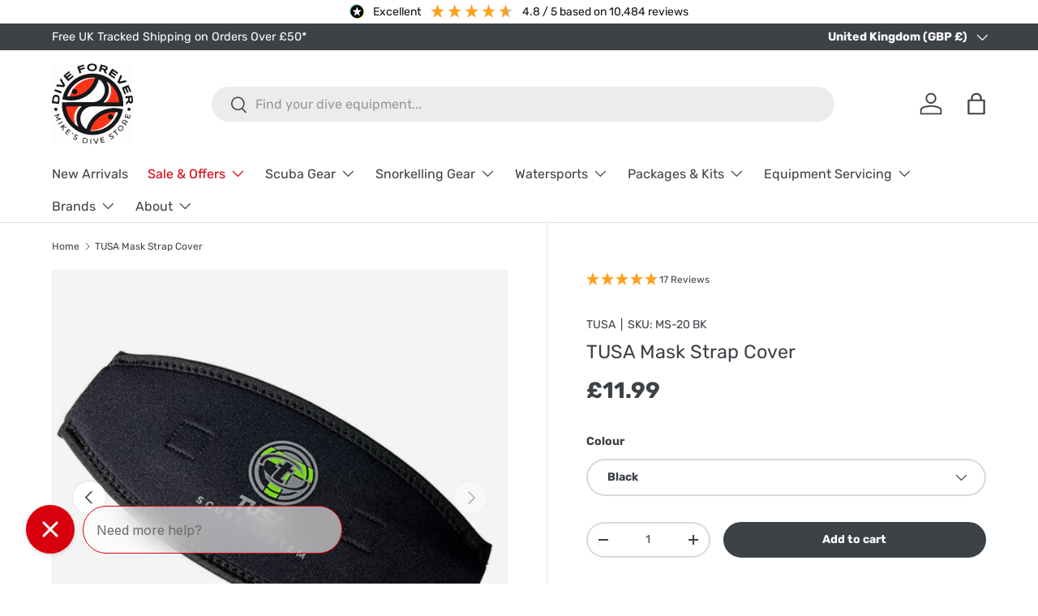

--- FILE ---
content_type: text/html; charset=utf-8
request_url: https://www.mikesdivestore.com/products/485-tusa-dive-mask-strap-cover
body_size: 59471
content:
<!doctype html>
<html class="no-js" lang="en" dir="ltr">
<head>
	<script src="//www.mikesdivestore.com/cdn/shop/files/pandectes-rules.js?v=10894346423787144138"></script>
	
  <meta http-equiv="Expires" content="30" /><meta charset="utf-8">
<meta name="viewport" content="width=device-width,initial-scale=1">
<title>TUSA Mask Strap Cover | Mike&#39;s Dive Store &ndash; Mikes Dive Store</title><link rel="canonical" href="https://www.mikesdivestore.com/products/485-tusa-dive-mask-strap-cover"><link rel="icon" href="//www.mikesdivestore.com/cdn/shop/files/MDS_Falcon.png?crop=center&height=48&v=1728307049&width=48" type="image/png">
  <link rel="apple-touch-icon" href="//www.mikesdivestore.com/cdn/shop/files/MDS_Falcon.png?crop=center&height=180&v=1728307049&width=180"><meta name="description" content="Tusa Mask Strap Cover is a handy accessory made from durable neoprene. It stops your hair from getting tangled to the mask strap and adds to the comfort of your mask. Buy now at Mike&#39;s Dive Store."><meta property="og:site_name" content="Mikes Dive Store">
<meta property="og:url" content="https://www.mikesdivestore.com/products/485-tusa-dive-mask-strap-cover">
<meta property="og:title" content="TUSA Mask Strap Cover | Mike&#39;s Dive Store">
<meta property="og:type" content="product">
<meta property="og:description" content="Tusa Mask Strap Cover is a handy accessory made from durable neoprene. It stops your hair from getting tangled to the mask strap and adds to the comfort of your mask. Buy now at Mike&#39;s Dive Store."><meta property="og:image" content="http://www.mikesdivestore.com/cdn/shop/products/Tusa-Mask-Strap-Cover-blue.jpg?crop=center&height=1200&v=1737912020&width=1200">
  <meta property="og:image:secure_url" content="https://www.mikesdivestore.com/cdn/shop/products/Tusa-Mask-Strap-Cover-blue.jpg?crop=center&height=1200&v=1737912020&width=1200">
  <meta property="og:image:width" content="1024">
  <meta property="og:image:height" content="1024"><meta property="og:price:amount" content="11.99">
  <meta property="og:price:currency" content="GBP"><meta name="twitter:site" content="@Mikesdivestore"><meta name="twitter:card" content="summary_large_image">
<meta name="twitter:title" content="TUSA Mask Strap Cover | Mike&#39;s Dive Store">
<meta name="twitter:description" content="Tusa Mask Strap Cover is a handy accessory made from durable neoprene. It stops your hair from getting tangled to the mask strap and adds to the comfort of your mask. Buy now at Mike&#39;s Dive Store.">
<link rel="preload" href="//www.mikesdivestore.com/cdn/shop/t/267/assets/main.css?v=39030617625032399421747663118" as="style"><style data-shopify>
@font-face {
  font-family: Rubik;
  font-weight: 400;
  font-style: normal;
  font-display: swap;
  src: url("//www.mikesdivestore.com/cdn/fonts/rubik/rubik_n4.c2fb67c90aa34ecf8da34fc1da937ee9c0c27942.woff2") format("woff2"),
       url("//www.mikesdivestore.com/cdn/fonts/rubik/rubik_n4.d229bd4a6a25ec476a0829a74bf3657a5fd9aa36.woff") format("woff");
}
@font-face {
  font-family: Rubik;
  font-weight: 700;
  font-style: normal;
  font-display: swap;
  src: url("//www.mikesdivestore.com/cdn/fonts/rubik/rubik_n7.9ddb1ff19ac4667369e1c444a6663062e115e651.woff2") format("woff2"),
       url("//www.mikesdivestore.com/cdn/fonts/rubik/rubik_n7.2f2815a4763d5118fdb49ad25ccceea3eafcae92.woff") format("woff");
}
@font-face {
  font-family: Rubik;
  font-weight: 400;
  font-style: italic;
  font-display: swap;
  src: url("//www.mikesdivestore.com/cdn/fonts/rubik/rubik_i4.528fdfa8adf0c2cb49c0f6d132dcaffa910849d6.woff2") format("woff2"),
       url("//www.mikesdivestore.com/cdn/fonts/rubik/rubik_i4.937396c2106c0db7a4072bbcd373d4e3d0ab306b.woff") format("woff");
}
@font-face {
  font-family: Rubik;
  font-weight: 700;
  font-style: italic;
  font-display: swap;
  src: url("//www.mikesdivestore.com/cdn/fonts/rubik/rubik_i7.e37585fef76596b7b87ec84ca28db2ef5e3df433.woff2") format("woff2"),
       url("//www.mikesdivestore.com/cdn/fonts/rubik/rubik_i7.a18d51774424b841c335ca3a15ab66cba9fce8c1.woff") format("woff");
}
@font-face {
  font-family: Rubik;
  font-weight: 400;
  font-style: normal;
  font-display: swap;
  src: url("//www.mikesdivestore.com/cdn/fonts/rubik/rubik_n4.c2fb67c90aa34ecf8da34fc1da937ee9c0c27942.woff2") format("woff2"),
       url("//www.mikesdivestore.com/cdn/fonts/rubik/rubik_n4.d229bd4a6a25ec476a0829a74bf3657a5fd9aa36.woff") format("woff");
}
@font-face {
  font-family: Rubik;
  font-weight: 400;
  font-style: normal;
  font-display: swap;
  src: url("//www.mikesdivestore.com/cdn/fonts/rubik/rubik_n4.c2fb67c90aa34ecf8da34fc1da937ee9c0c27942.woff2") format("woff2"),
       url("//www.mikesdivestore.com/cdn/fonts/rubik/rubik_n4.d229bd4a6a25ec476a0829a74bf3657a5fd9aa36.woff") format("woff");
}
:root {
      --bg-color: 255 255 255 / 1.0;
      --bg-color-og: 255 255 255 / 1.0;
      --heading-color: 61 66 71;
      --text-color: 61 66 71;
      --text-color-og: 61 66 71;
      --scrollbar-color: 61 66 71;
      --link-color: 61 66 71;
      --link-color-og: 61 66 71;
      --star-color: 255 159 28;--swatch-border-color-default: 216 217 218;
        --swatch-border-color-active: 158 161 163;
        --swatch-card-size: 24px;
        --swatch-variant-picker-size: 64px;--color-scheme-1-bg: 244 244 244 / 1.0;
      --color-scheme-1-grad: linear-gradient(180deg, rgba(244, 244, 244, 1), rgba(244, 244, 244, 1) 100%);
      --color-scheme-1-heading: 42 43 42;
      --color-scheme-1-text: 42 43 42;
      --color-scheme-1-btn-bg: 217 0 13;
      --color-scheme-1-btn-text: 255 255 255;
      --color-scheme-1-btn-bg-hover: 225 51 62;--color-scheme-2-bg: 42 43 42 / 1.0;
      --color-scheme-2-grad: linear-gradient(225deg, rgba(51, 59, 67, 0.88) 8%, rgba(41, 47, 54, 1) 56%, rgba(20, 20, 20, 1) 92%);
      --color-scheme-2-heading: 244 244 244;
      --color-scheme-2-text: 244 244 244;
      --color-scheme-2-btn-bg: 217 0 13;
      --color-scheme-2-btn-text: 255 255 255;
      --color-scheme-2-btn-bg-hover: 225 51 62;--color-scheme-3-bg: 180 12 28 / 1.0;
      --color-scheme-3-grad: linear-gradient(46deg, rgba(30, 27, 27, 1) 8%, rgba(217, 0, 13, 1) 32%, rgba(180, 12, 28, 1) 92%);
      --color-scheme-3-heading: 244 244 244;
      --color-scheme-3-text: 244 244 244;
      --color-scheme-3-btn-bg: 61 66 71;
      --color-scheme-3-btn-text: 255 255 255;
      --color-scheme-3-btn-bg-hover: 97 102 107;

      --drawer-bg-color: 255 255 255 / 1.0;
      --drawer-text-color: 61 66 71;

      --panel-bg-color: 244 244 244 / 1.0;
      --panel-heading-color: 61 66 71;
      --panel-text-color: 61 66 71;

      --in-stock-text-color: 44 126 63;
      --low-stock-text-color: 44 126 63;
      --very-low-stock-text-color: 44 126 63;
      --no-stock-text-color: 217 0 13;
      --no-stock-backordered-text-color: 119 119 119;

      --error-bg-color: 252 237 238;
      --error-text-color: 180 12 28;
      --success-bg-color: 232 246 234;
      --success-text-color: 44 126 63;
      --info-bg-color: 228 237 250;
      --info-text-color: 26 102 210;

      --heading-font-family: Rubik, sans-serif;
      --heading-font-style: normal;
      --heading-font-weight: 400;
      --heading-scale-start: 4;

      --navigation-font-family: Rubik, sans-serif;
      --navigation-font-style: normal;
      --navigation-font-weight: 400;--heading-text-transform: none;
--subheading-text-transform: none;
      --body-font-family: Rubik, sans-serif;
      --body-font-style: normal;
      --body-font-weight: 400;
      --body-font-size: 16;

      --section-gap: 48;
      --heading-gap: calc(8 * var(--space-unit));--grid-column-gap: 20px;--btn-bg-color: 61 66 71;
      --btn-bg-hover-color: 97 102 107;
      --btn-text-color: 255 255 255;
      --btn-bg-color-og: 61 66 71;
      --btn-text-color-og: 255 255 255;
      --btn-alt-bg-color: 255 255 255;
      --btn-alt-bg-alpha: 1.0;
      --btn-alt-text-color: 61 66 71;
      --btn-border-width: 2px;
      --btn-padding-y: 12px;

      
      --btn-border-radius: 28px;
      

      --btn-lg-border-radius: 50%;
      --btn-icon-border-radius: 50%;
      --input-with-btn-inner-radius: var(--btn-border-radius);

      --input-bg-color: 255 255 255 / 1.0;
      --input-text-color: 61 66 71;
      --input-border-width: 2px;
      --input-border-radius: 26px;
      --textarea-border-radius: 12px;
      --input-border-radius: 28px;
      --input-lg-border-radius: 34px;
      --input-bg-color-diff-3: #f7f7f7;
      --input-bg-color-diff-6: #f0f0f0;

      --modal-border-radius: 16px;
      --modal-overlay-color: 0 0 0;
      --modal-overlay-opacity: 0.4;
      --drawer-border-radius: 16px;
      --overlay-border-radius: 0px;

      --custom-label-bg-color: 13 44 84;
      --custom-label-text-color: 255 255 255;--sale-label-bg-color: 217 0 13;
      --sale-label-text-color: 255 255 255;--sold-out-label-bg-color: 42 43 42;
      --sold-out-label-text-color: 255 255 255;--new-label-bg-color: 127 184 0;
      --new-label-text-color: 255 255 255;--preorder-label-bg-color: 0 166 237;
      --preorder-label-text-color: 255 255 255;

      --collection-label-color: 0 126 18;

      --page-width: 1290px;
      --gutter-sm: 20px;
      --gutter-md: 32px;
      --gutter-lg: 64px;

      --payment-terms-bg-color: #ffffff;

      --coll-card-bg-color: #F9F9F9;
      --coll-card-border-color: #f2f2f2;

      --card-highlight-bg-color: #F9F9F9;
      --card-highlight-text-color: 85 85 85;
      --card-highlight-border-color: #E1E1E1;--blend-bg-color: #f4f4f4;

      --reading-width: 48em;
    }

    @media (max-width: 769px) {
      :root {
        --reading-width: 36em;
      }
    }
  </style><link rel="stylesheet" href="//www.mikesdivestore.com/cdn/shop/t/267/assets/main.css?v=39030617625032399421747663118">
  <script src="//www.mikesdivestore.com/cdn/shop/t/267/assets/main.js?v=76476094356780495751747663119" defer="defer"></script><link rel="preload" href="//www.mikesdivestore.com/cdn/fonts/rubik/rubik_n4.c2fb67c90aa34ecf8da34fc1da937ee9c0c27942.woff2" as="font" type="font/woff2" crossorigin fetchpriority="high"><link rel="preload" href="//www.mikesdivestore.com/cdn/fonts/rubik/rubik_n4.c2fb67c90aa34ecf8da34fc1da937ee9c0c27942.woff2" as="font" type="font/woff2" crossorigin fetchpriority="high"><script>window.performance && window.performance.mark && window.performance.mark('shopify.content_for_header.start');</script><meta id="shopify-digital-wallet" name="shopify-digital-wallet" content="/2836108/digital_wallets/dialog">
<meta name="shopify-checkout-api-token" content="b2e27f8007494d42d7f5e3833a568283">
<meta id="in-context-paypal-metadata" data-shop-id="2836108" data-venmo-supported="false" data-environment="production" data-locale="en_US" data-paypal-v4="true" data-currency="GBP">
<link rel="alternate" type="application/json+oembed" href="https://www.mikesdivestore.com/products/485-tusa-dive-mask-strap-cover.oembed">
<script async="async" src="/checkouts/internal/preloads.js?locale=en-GB"></script>
<link rel="preconnect" href="https://shop.app" crossorigin="anonymous">
<script async="async" src="https://shop.app/checkouts/internal/preloads.js?locale=en-GB&shop_id=2836108" crossorigin="anonymous"></script>
<script id="apple-pay-shop-capabilities" type="application/json">{"shopId":2836108,"countryCode":"GB","currencyCode":"GBP","merchantCapabilities":["supports3DS"],"merchantId":"gid:\/\/shopify\/Shop\/2836108","merchantName":"Mikes Dive Store","requiredBillingContactFields":["postalAddress","email","phone"],"requiredShippingContactFields":["postalAddress","email","phone"],"shippingType":"shipping","supportedNetworks":["visa","maestro","masterCard","amex","discover","elo"],"total":{"type":"pending","label":"Mikes Dive Store","amount":"1.00"},"shopifyPaymentsEnabled":true,"supportsSubscriptions":true}</script>
<script id="shopify-features" type="application/json">{"accessToken":"b2e27f8007494d42d7f5e3833a568283","betas":["rich-media-storefront-analytics"],"domain":"www.mikesdivestore.com","predictiveSearch":true,"shopId":2836108,"locale":"en"}</script>
<script>var Shopify = Shopify || {};
Shopify.shop = "jasons-dive-store.myshopify.com";
Shopify.locale = "en";
Shopify.currency = {"active":"GBP","rate":"1.0"};
Shopify.country = "GB";
Shopify.theme = {"name":"Current Enterprise","id":181613265283,"schema_name":"Enterprise","schema_version":"1.6.1","theme_store_id":1657,"role":"main"};
Shopify.theme.handle = "null";
Shopify.theme.style = {"id":null,"handle":null};
Shopify.cdnHost = "www.mikesdivestore.com/cdn";
Shopify.routes = Shopify.routes || {};
Shopify.routes.root = "/";</script>
<script type="module">!function(o){(o.Shopify=o.Shopify||{}).modules=!0}(window);</script>
<script>!function(o){function n(){var o=[];function n(){o.push(Array.prototype.slice.apply(arguments))}return n.q=o,n}var t=o.Shopify=o.Shopify||{};t.loadFeatures=n(),t.autoloadFeatures=n()}(window);</script>
<script>
  window.ShopifyPay = window.ShopifyPay || {};
  window.ShopifyPay.apiHost = "shop.app\/pay";
  window.ShopifyPay.redirectState = null;
</script>
<script id="shop-js-analytics" type="application/json">{"pageType":"product"}</script>
<script defer="defer" async type="module" src="//www.mikesdivestore.com/cdn/shopifycloud/shop-js/modules/v2/client.init-shop-cart-sync_BdyHc3Nr.en.esm.js"></script>
<script defer="defer" async type="module" src="//www.mikesdivestore.com/cdn/shopifycloud/shop-js/modules/v2/chunk.common_Daul8nwZ.esm.js"></script>
<script type="module">
  await import("//www.mikesdivestore.com/cdn/shopifycloud/shop-js/modules/v2/client.init-shop-cart-sync_BdyHc3Nr.en.esm.js");
await import("//www.mikesdivestore.com/cdn/shopifycloud/shop-js/modules/v2/chunk.common_Daul8nwZ.esm.js");

  window.Shopify.SignInWithShop?.initShopCartSync?.({"fedCMEnabled":true,"windoidEnabled":true});

</script>
<script>
  window.Shopify = window.Shopify || {};
  if (!window.Shopify.featureAssets) window.Shopify.featureAssets = {};
  window.Shopify.featureAssets['shop-js'] = {"shop-cart-sync":["modules/v2/client.shop-cart-sync_QYOiDySF.en.esm.js","modules/v2/chunk.common_Daul8nwZ.esm.js"],"init-fed-cm":["modules/v2/client.init-fed-cm_DchLp9rc.en.esm.js","modules/v2/chunk.common_Daul8nwZ.esm.js"],"shop-button":["modules/v2/client.shop-button_OV7bAJc5.en.esm.js","modules/v2/chunk.common_Daul8nwZ.esm.js"],"init-windoid":["modules/v2/client.init-windoid_DwxFKQ8e.en.esm.js","modules/v2/chunk.common_Daul8nwZ.esm.js"],"shop-cash-offers":["modules/v2/client.shop-cash-offers_DWtL6Bq3.en.esm.js","modules/v2/chunk.common_Daul8nwZ.esm.js","modules/v2/chunk.modal_CQq8HTM6.esm.js"],"shop-toast-manager":["modules/v2/client.shop-toast-manager_CX9r1SjA.en.esm.js","modules/v2/chunk.common_Daul8nwZ.esm.js"],"init-shop-email-lookup-coordinator":["modules/v2/client.init-shop-email-lookup-coordinator_UhKnw74l.en.esm.js","modules/v2/chunk.common_Daul8nwZ.esm.js"],"pay-button":["modules/v2/client.pay-button_DzxNnLDY.en.esm.js","modules/v2/chunk.common_Daul8nwZ.esm.js"],"avatar":["modules/v2/client.avatar_BTnouDA3.en.esm.js"],"init-shop-cart-sync":["modules/v2/client.init-shop-cart-sync_BdyHc3Nr.en.esm.js","modules/v2/chunk.common_Daul8nwZ.esm.js"],"shop-login-button":["modules/v2/client.shop-login-button_D8B466_1.en.esm.js","modules/v2/chunk.common_Daul8nwZ.esm.js","modules/v2/chunk.modal_CQq8HTM6.esm.js"],"init-customer-accounts-sign-up":["modules/v2/client.init-customer-accounts-sign-up_C8fpPm4i.en.esm.js","modules/v2/client.shop-login-button_D8B466_1.en.esm.js","modules/v2/chunk.common_Daul8nwZ.esm.js","modules/v2/chunk.modal_CQq8HTM6.esm.js"],"init-shop-for-new-customer-accounts":["modules/v2/client.init-shop-for-new-customer-accounts_CVTO0Ztu.en.esm.js","modules/v2/client.shop-login-button_D8B466_1.en.esm.js","modules/v2/chunk.common_Daul8nwZ.esm.js","modules/v2/chunk.modal_CQq8HTM6.esm.js"],"init-customer-accounts":["modules/v2/client.init-customer-accounts_dRgKMfrE.en.esm.js","modules/v2/client.shop-login-button_D8B466_1.en.esm.js","modules/v2/chunk.common_Daul8nwZ.esm.js","modules/v2/chunk.modal_CQq8HTM6.esm.js"],"shop-follow-button":["modules/v2/client.shop-follow-button_CkZpjEct.en.esm.js","modules/v2/chunk.common_Daul8nwZ.esm.js","modules/v2/chunk.modal_CQq8HTM6.esm.js"],"lead-capture":["modules/v2/client.lead-capture_BntHBhfp.en.esm.js","modules/v2/chunk.common_Daul8nwZ.esm.js","modules/v2/chunk.modal_CQq8HTM6.esm.js"],"checkout-modal":["modules/v2/client.checkout-modal_CfxcYbTm.en.esm.js","modules/v2/chunk.common_Daul8nwZ.esm.js","modules/v2/chunk.modal_CQq8HTM6.esm.js"],"shop-login":["modules/v2/client.shop-login_Da4GZ2H6.en.esm.js","modules/v2/chunk.common_Daul8nwZ.esm.js","modules/v2/chunk.modal_CQq8HTM6.esm.js"],"payment-terms":["modules/v2/client.payment-terms_MV4M3zvL.en.esm.js","modules/v2/chunk.common_Daul8nwZ.esm.js","modules/v2/chunk.modal_CQq8HTM6.esm.js"]};
</script>
<script>(function() {
  var isLoaded = false;
  function asyncLoad() {
    if (isLoaded) return;
    isLoaded = true;
    var urls = ["https:\/\/cdn-scripts.signifyd.com\/shopify\/script-tag.js?shop=jasons-dive-store.myshopify.com","\/\/cdn.shopify.com\/proxy\/fb5514e2a66419de352e6fcd7b6f1d559e6d33d35a92134b0775ed4e58325392\/api.goaffpro.com\/loader.js?shop=jasons-dive-store.myshopify.com\u0026sp-cache-control=cHVibGljLCBtYXgtYWdlPTkwMA","https:\/\/impower.solutions\/static\/js\/ol_sms_box_min.js?mm_id=1z9uwgmhzccfk\u0026v=1.5.15\u0026shop=jasons-dive-store.myshopify.com","https:\/\/cdn.attn.tv\/mike\/dtag.js?shop=jasons-dive-store.myshopify.com","https:\/\/config.gorgias.chat\/bundle-loader\/01GYCBQ1QK5Z1NCRBN19YMSGET?source=shopify1click\u0026shop=jasons-dive-store.myshopify.com","https:\/\/s3.eu-west-1.amazonaws.com\/production-klarna-il-shopify-osm\/7bec47374bc1cb6b6338dfd4d69e7bffd4f4b70b\/jasons-dive-store.myshopify.com-1747664190899.js?shop=jasons-dive-store.myshopify.com","https:\/\/geostock.nyc3.digitaloceanspaces.com\/js\/inventoryLocation.js?shop=jasons-dive-store.myshopify.com","https:\/\/searchanise-ef84.kxcdn.com\/widgets\/shopify\/init.js?a=2E0J7N7a5k\u0026shop=jasons-dive-store.myshopify.com","https:\/\/cdn.9gtb.com\/loader.js?g_cvt_id=1f6e26ea-6788-4e96-853a-a9ae9a2774f3\u0026shop=jasons-dive-store.myshopify.com"];
    for (var i = 0; i < urls.length; i++) {
      var s = document.createElement('script');
      s.type = 'text/javascript';
      s.async = true;
      s.src = urls[i];
      var x = document.getElementsByTagName('script')[0];
      x.parentNode.insertBefore(s, x);
    }
  };
  if(window.attachEvent) {
    window.attachEvent('onload', asyncLoad);
  } else {
    window.addEventListener('load', asyncLoad, false);
  }
})();</script>
<script id="__st">var __st={"a":2836108,"offset":0,"reqid":"ac14e700-37af-4167-bdba-8a19939463de-1768945553","pageurl":"www.mikesdivestore.com\/products\/485-tusa-dive-mask-strap-cover","u":"df371ce30f0a","p":"product","rtyp":"product","rid":167348312};</script>
<script>window.ShopifyPaypalV4VisibilityTracking = true;</script>
<script id="captcha-bootstrap">!function(){'use strict';const t='contact',e='account',n='new_comment',o=[[t,t],['blogs',n],['comments',n],[t,'customer']],c=[[e,'customer_login'],[e,'guest_login'],[e,'recover_customer_password'],[e,'create_customer']],r=t=>t.map((([t,e])=>`form[action*='/${t}']:not([data-nocaptcha='true']) input[name='form_type'][value='${e}']`)).join(','),a=t=>()=>t?[...document.querySelectorAll(t)].map((t=>t.form)):[];function s(){const t=[...o],e=r(t);return a(e)}const i='password',u='form_key',d=['recaptcha-v3-token','g-recaptcha-response','h-captcha-response',i],f=()=>{try{return window.sessionStorage}catch{return}},m='__shopify_v',_=t=>t.elements[u];function p(t,e,n=!1){try{const o=window.sessionStorage,c=JSON.parse(o.getItem(e)),{data:r}=function(t){const{data:e,action:n}=t;return t[m]||n?{data:e,action:n}:{data:t,action:n}}(c);for(const[e,n]of Object.entries(r))t.elements[e]&&(t.elements[e].value=n);n&&o.removeItem(e)}catch(o){console.error('form repopulation failed',{error:o})}}const l='form_type',E='cptcha';function T(t){t.dataset[E]=!0}const w=window,h=w.document,L='Shopify',v='ce_forms',y='captcha';let A=!1;((t,e)=>{const n=(g='f06e6c50-85a8-45c8-87d0-21a2b65856fe',I='https://cdn.shopify.com/shopifycloud/storefront-forms-hcaptcha/ce_storefront_forms_captcha_hcaptcha.v1.5.2.iife.js',D={infoText:'Protected by hCaptcha',privacyText:'Privacy',termsText:'Terms'},(t,e,n)=>{const o=w[L][v],c=o.bindForm;if(c)return c(t,g,e,D).then(n);var r;o.q.push([[t,g,e,D],n]),r=I,A||(h.body.append(Object.assign(h.createElement('script'),{id:'captcha-provider',async:!0,src:r})),A=!0)});var g,I,D;w[L]=w[L]||{},w[L][v]=w[L][v]||{},w[L][v].q=[],w[L][y]=w[L][y]||{},w[L][y].protect=function(t,e){n(t,void 0,e),T(t)},Object.freeze(w[L][y]),function(t,e,n,w,h,L){const[v,y,A,g]=function(t,e,n){const i=e?o:[],u=t?c:[],d=[...i,...u],f=r(d),m=r(i),_=r(d.filter((([t,e])=>n.includes(e))));return[a(f),a(m),a(_),s()]}(w,h,L),I=t=>{const e=t.target;return e instanceof HTMLFormElement?e:e&&e.form},D=t=>v().includes(t);t.addEventListener('submit',(t=>{const e=I(t);if(!e)return;const n=D(e)&&!e.dataset.hcaptchaBound&&!e.dataset.recaptchaBound,o=_(e),c=g().includes(e)&&(!o||!o.value);(n||c)&&t.preventDefault(),c&&!n&&(function(t){try{if(!f())return;!function(t){const e=f();if(!e)return;const n=_(t);if(!n)return;const o=n.value;o&&e.removeItem(o)}(t);const e=Array.from(Array(32),(()=>Math.random().toString(36)[2])).join('');!function(t,e){_(t)||t.append(Object.assign(document.createElement('input'),{type:'hidden',name:u})),t.elements[u].value=e}(t,e),function(t,e){const n=f();if(!n)return;const o=[...t.querySelectorAll(`input[type='${i}']`)].map((({name:t})=>t)),c=[...d,...o],r={};for(const[a,s]of new FormData(t).entries())c.includes(a)||(r[a]=s);n.setItem(e,JSON.stringify({[m]:1,action:t.action,data:r}))}(t,e)}catch(e){console.error('failed to persist form',e)}}(e),e.submit())}));const S=(t,e)=>{t&&!t.dataset[E]&&(n(t,e.some((e=>e===t))),T(t))};for(const o of['focusin','change'])t.addEventListener(o,(t=>{const e=I(t);D(e)&&S(e,y())}));const B=e.get('form_key'),M=e.get(l),P=B&&M;t.addEventListener('DOMContentLoaded',(()=>{const t=y();if(P)for(const e of t)e.elements[l].value===M&&p(e,B);[...new Set([...A(),...v().filter((t=>'true'===t.dataset.shopifyCaptcha))])].forEach((e=>S(e,t)))}))}(h,new URLSearchParams(w.location.search),n,t,e,['guest_login'])})(!0,!0)}();</script>
<script integrity="sha256-4kQ18oKyAcykRKYeNunJcIwy7WH5gtpwJnB7kiuLZ1E=" data-source-attribution="shopify.loadfeatures" defer="defer" src="//www.mikesdivestore.com/cdn/shopifycloud/storefront/assets/storefront/load_feature-a0a9edcb.js" crossorigin="anonymous"></script>
<script crossorigin="anonymous" defer="defer" src="//www.mikesdivestore.com/cdn/shopifycloud/storefront/assets/shopify_pay/storefront-65b4c6d7.js?v=20250812"></script>
<script data-source-attribution="shopify.dynamic_checkout.dynamic.init">var Shopify=Shopify||{};Shopify.PaymentButton=Shopify.PaymentButton||{isStorefrontPortableWallets:!0,init:function(){window.Shopify.PaymentButton.init=function(){};var t=document.createElement("script");t.src="https://www.mikesdivestore.com/cdn/shopifycloud/portable-wallets/latest/portable-wallets.en.js",t.type="module",document.head.appendChild(t)}};
</script>
<script data-source-attribution="shopify.dynamic_checkout.buyer_consent">
  function portableWalletsHideBuyerConsent(e){var t=document.getElementById("shopify-buyer-consent"),n=document.getElementById("shopify-subscription-policy-button");t&&n&&(t.classList.add("hidden"),t.setAttribute("aria-hidden","true"),n.removeEventListener("click",e))}function portableWalletsShowBuyerConsent(e){var t=document.getElementById("shopify-buyer-consent"),n=document.getElementById("shopify-subscription-policy-button");t&&n&&(t.classList.remove("hidden"),t.removeAttribute("aria-hidden"),n.addEventListener("click",e))}window.Shopify?.PaymentButton&&(window.Shopify.PaymentButton.hideBuyerConsent=portableWalletsHideBuyerConsent,window.Shopify.PaymentButton.showBuyerConsent=portableWalletsShowBuyerConsent);
</script>
<script data-source-attribution="shopify.dynamic_checkout.cart.bootstrap">document.addEventListener("DOMContentLoaded",(function(){function t(){return document.querySelector("shopify-accelerated-checkout-cart, shopify-accelerated-checkout")}if(t())Shopify.PaymentButton.init();else{new MutationObserver((function(e,n){t()&&(Shopify.PaymentButton.init(),n.disconnect())})).observe(document.body,{childList:!0,subtree:!0})}}));
</script>
<link id="shopify-accelerated-checkout-styles" rel="stylesheet" media="screen" href="https://www.mikesdivestore.com/cdn/shopifycloud/portable-wallets/latest/accelerated-checkout-backwards-compat.css" crossorigin="anonymous">
<style id="shopify-accelerated-checkout-cart">
        #shopify-buyer-consent {
  margin-top: 1em;
  display: inline-block;
  width: 100%;
}

#shopify-buyer-consent.hidden {
  display: none;
}

#shopify-subscription-policy-button {
  background: none;
  border: none;
  padding: 0;
  text-decoration: underline;
  font-size: inherit;
  cursor: pointer;
}

#shopify-subscription-policy-button::before {
  box-shadow: none;
}

      </style>
<script id="sections-script" data-sections="header,footer" defer="defer" src="//www.mikesdivestore.com/cdn/shop/t/267/compiled_assets/scripts.js?v=250793"></script>
<script>window.performance && window.performance.mark && window.performance.mark('shopify.content_for_header.end');</script>
<script src="//www.mikesdivestore.com/cdn/shop/t/267/assets/blur-messages.js?v=98620774460636405321747663082" defer="defer"></script>

  <script>document.documentElement.className = document.documentElement.className.replace('no-js', 'js');</script><!-- CC Custom Head Start --><!-- CC Custom Head End --><script src="https://code.jquery.com/jquery-3.7.1.min.js" integrity="sha256-/JqT3SQfawRcv/BIHPThkBvs0OEvtFFmqPF/lYI/Cxo=" crossorigin="anonymous"></script>
<!-- BEGIN app block: shopify://apps/pandectes-gdpr/blocks/banner/58c0baa2-6cc1-480c-9ea6-38d6d559556a -->
  
    
      <!-- TCF is active, scripts are loaded above -->
      
        <script>
          if (!window.PandectesRulesSettings) {
            window.PandectesRulesSettings = {"store":{"id":2836108,"adminMode":false,"headless":false,"storefrontRootDomain":"","checkoutRootDomain":"","storefrontAccessToken":""},"banner":{"revokableTrigger":false,"cookiesBlockedByDefault":"7","hybridStrict":false,"isActive":true},"geolocation":{"brOnly":false,"caOnly":false,"euOnly":true},"blocker":{"isActive":true,"googleConsentMode":{"isActive":true,"id":"","analyticsId":"","adStorageCategory":4,"analyticsStorageCategory":2,"functionalityStorageCategory":1,"personalizationStorageCategory":1,"securityStorageCategory":0,"customEvent":true,"redactData":true,"urlPassthrough":false},"facebookPixel":{"isActive":false,"id":"","ldu":false},"microsoft":{},"rakuten":{"isActive":false,"cmp":false,"ccpa":false},"defaultBlocked":7,"patterns":{"whiteList":[],"blackList":{"1":[],"2":[],"4":[],"8":[]},"iframesWhiteList":[],"iframesBlackList":{"1":[],"2":[],"4":[],"8":[]},"beaconsWhiteList":[],"beaconsBlackList":{"1":[],"2":[],"4":[],"8":[]}}}};
            const rulesScript = document.createElement('script');
            window.PandectesRulesSettings.auto = true;
            rulesScript.src = "https://cdn.shopify.com/extensions/019bdc07-7fb4-70c4-ad72-a3837152bf63/gdpr-238/assets/pandectes-rules.js";
            const firstChild = document.head.firstChild;
            document.head.insertBefore(rulesScript, firstChild);
          }
        </script>
      
      <script>
        
          window.PandectesSettings = {"store":{"id":2836108,"plan":"premium","theme":"Copy of Enterprise","primaryLocale":"en","adminMode":false,"headless":false,"storefrontRootDomain":"","checkoutRootDomain":"","storefrontAccessToken":""},"tsPublished":1749107618,"declaration":{"showPurpose":false,"showProvider":false,"showDateGenerated":false},"language":{"unpublished":[],"languageMode":"Single","fallbackLanguage":"en","languageDetection":"browser","languagesSupported":[]},"texts":{"managed":{"headerText":{"en":"We respect your privacy"},"consentText":{"en":"This website uses cookies to ensure you get the best experience."},"linkText":{"en":"Learn more"},"imprintText":{"en":"Imprint"},"googleLinkText":{"en":"Google's Privacy Terms"},"allowButtonText":{"en":"Accept"},"denyButtonText":{"en":"Decline"},"dismissButtonText":{"en":"Ok"},"leaveSiteButtonText":{"en":"Leave this site"},"preferencesButtonText":{"en":"Preferences"},"cookiePolicyText":{"en":"Cookie policy"},"preferencesPopupTitleText":{"en":"Manage consent preferences"},"preferencesPopupIntroText":{"en":"When you visit any web site, it may store or retrieve information on your browser, mostly in the form of cookies. This information might be about you, your preferences or your device and is mostly used to make the site work as you expect it to. The information does not usually directly identify you, but it can give you a more personalized web experience."},"preferencesPopupSaveButtonText":{"en":"Save preferences & exit"},"preferencesPopupCloseButtonText":{"en":"Close"},"preferencesPopupAcceptAllButtonText":{"en":"Accept all"},"preferencesPopupRejectAllButtonText":{"en":"Reject all"},"cookiesDetailsText":{"en":"Cookies details"},"preferencesPopupAlwaysAllowedText":{"en":"Always allowed"},"accessSectionParagraphText":{"en":"You have the right to be able to access your personal data at any time. This includes your account information, your order records as well as any GDPR related requests you have made so far. You have the right to request a full report of your data."},"accessSectionTitleText":{"en":"Data Portability"},"accessSectionAccountInfoActionText":{"en":"Personal data"},"accessSectionDownloadReportActionText":{"en":"Request export"},"accessSectionGDPRRequestsActionText":{"en":"Data subject requests"},"accessSectionOrdersRecordsActionText":{"en":"Orders"},"rectificationSectionParagraphText":{"en":"You have the right to request your data to be updated whenever you think it is appropriate."},"rectificationSectionTitleText":{"en":"Data Rectification"},"rectificationCommentPlaceholder":{"en":"Describe what you want to be updated"},"rectificationCommentValidationError":{"en":"Comment is required"},"rectificationSectionEditAccountActionText":{"en":"Request an update"},"erasureSectionTitleText":{"en":"Right to be Forgotten"},"erasureSectionParagraphText":{"en":"Use this option if you want to remove your personal and other data from our store. Keep in mind that this process will delete your account, so you will no longer be able to access or use it anymore."},"erasureSectionRequestDeletionActionText":{"en":"Request personal data deletion"},"consentDate":{"en":"Consent date"},"consentId":{"en":"Consent ID"},"consentSectionChangeConsentActionText":{"en":"Change consent preference"},"consentSectionConsentedText":{"en":"You consented to the cookies policy of this website on"},"consentSectionNoConsentText":{"en":"You have not consented to the cookies policy of this website."},"consentSectionTitleText":{"en":"Your cookie consent"},"consentStatus":{"en":"Consent preference"},"confirmationFailureMessage":{"en":"Your request was not verified. Please try again and if problem persists, contact store owner for assistance"},"confirmationFailureTitle":{"en":"A problem occurred"},"confirmationSuccessMessage":{"en":"We will soon get back to you as to your request."},"confirmationSuccessTitle":{"en":"Your request is verified"},"guestsSupportEmailFailureMessage":{"en":"Your request was not submitted. Please try again and if problem persists, contact store owner for assistance."},"guestsSupportEmailFailureTitle":{"en":"A problem occurred"},"guestsSupportEmailPlaceholder":{"en":"E-mail address"},"guestsSupportEmailSuccessMessage":{"en":"If you are registered as a customer of this store, you will soon receive an email with instructions on how to proceed."},"guestsSupportEmailSuccessTitle":{"en":"Thank you for your request"},"guestsSupportEmailValidationError":{"en":"Email is not valid"},"guestsSupportInfoText":{"en":"Please login with your customer account to further proceed."},"submitButton":{"en":"Submit"},"submittingButton":{"en":"Submitting..."},"cancelButton":{"en":"Cancel"},"declIntroText":{"en":"We use cookies to optimize website functionality, analyze the performance, and provide personalized experience to you. Some cookies are essential to make the website operate and function correctly. Those cookies cannot be disabled. In this window you can manage your preference of cookies."},"declName":{"en":"Name"},"declPurpose":{"en":"Purpose"},"declType":{"en":"Type"},"declRetention":{"en":"Retention"},"declProvider":{"en":"Provider"},"declFirstParty":{"en":"First-party"},"declThirdParty":{"en":"Third-party"},"declSeconds":{"en":"seconds"},"declMinutes":{"en":"minutes"},"declHours":{"en":"hours"},"declDays":{"en":"days"},"declMonths":{"en":"months"},"declYears":{"en":"years"},"declSession":{"en":"Session"},"declDomain":{"en":"Domain"},"declPath":{"en":"Path"}},"categories":{"strictlyNecessaryCookiesTitleText":{"en":"Strictly necessary cookies"},"strictlyNecessaryCookiesDescriptionText":{"en":"These cookies are essential in order to enable you to move around the website and use its features, such as accessing secure areas of the website. Without these cookies services you have asked for, like shopping baskets or e-billing, cannot be provided."},"functionalityCookiesTitleText":{"en":"Functionality cookies"},"functionalityCookiesDescriptionText":{"en":"These cookies allow the website to remember choices you make (such as your user name, language or the region you are in) and provide enhanced, more personal features. For instance, a website may be able to provide you with local weather reports or traffic news by storing in a cookie the region in which you are currently located. These cookies can also be used to remember changes you have made to text size, fonts and other parts of web pages that you can customise. They may also be used to provide services you have asked for such as watching a video or commenting on a blog. The information these cookies collect may be anonymised and they cannot track your browsing activity on other websites."},"performanceCookiesTitleText":{"en":"Performance cookies"},"performanceCookiesDescriptionText":{"en":"These cookies collect information about how visitors use a website, for instance which pages visitors go to most often, and if they get error messages from web pages. These cookies don’t collect information that identifies a visitor. All information these cookies collect is aggregated and therefore anonymous. It is only used to improve how a website works."},"targetingCookiesTitleText":{"en":"Targeting cookies"},"targetingCookiesDescriptionText":{"en":"These cookies are used to deliver adverts more relevant to you and your interests They are also used to limit the number of times you see an advertisement as well as help measure the effectiveness of the advertising campaign. They are usually placed by advertising networks with the website operator’s permission. They remember that you have visited a website and this information is shared with other organisations such as advertisers. Quite often targeting or advertising cookies will be linked to site functionality provided by the other organisation."},"unclassifiedCookiesTitleText":{"en":"Unclassified cookies"},"unclassifiedCookiesDescriptionText":{"en":"Unclassified cookies are cookies that we are in the process of classifying, together with the providers of individual cookies."}},"auto":{}},"library":{"previewMode":false,"fadeInTimeout":0,"defaultBlocked":7,"showLink":true,"showImprintLink":false,"showGoogleLink":false,"enabled":true,"cookie":{"expiryDays":365,"secure":true,"domain":""},"dismissOnScroll":false,"dismissOnWindowClick":false,"dismissOnTimeout":false,"palette":{"popup":{"background":"#FFFFFF","backgroundForCalculations":{"a":1,"b":255,"g":255,"r":255},"text":"#000000"},"button":{"background":"transparent","backgroundForCalculations":{"a":1,"b":255,"g":255,"r":255},"text":"#000000","textForCalculation":{"a":1,"b":0,"g":0,"r":0},"border":"#000000"}},"content":{"href":"https://www.mikesdivestore.com/policies/privacy-policy","imprintHref":"/","close":"&#10005;","target":"_blank","logo":""},"window":"<div role=\"dialog\" aria-live=\"polite\" aria-label=\"cookieconsent\" aria-describedby=\"cookieconsent:desc\" id=\"cookie-consent-dialogBox\" class=\"cc-window-wrapper cc-popup-wrapper\"><div class=\"pd-cookie-banner-window cc-window {{classes}}\"><!--googleoff: all-->{{children}}<!--googleon: all--></div></div>","compliance":{"custom":"<div class=\"cc-compliance cc-highlight\">{{preferences}}{{allow}}</div>"},"type":"custom","layouts":{"basic":"{{messagelink}}{{compliance}}"},"position":"popup","theme":"wired","revokable":false,"animateRevokable":false,"revokableReset":false,"revokableLogoUrl":"https://jasons-dive-store.myshopify.com/cdn/shop/files/pandectes-reopen-logo.png","revokablePlacement":"bottom-left","revokableMarginHorizontal":15,"revokableMarginVertical":15,"static":false,"autoAttach":true,"hasTransition":true,"blacklistPage":[""],"elements":{"close":"<button aria-label=\"close\" type=\"button\" tabindex=\"0\" class=\"cc-close\">{{close}}</button>","dismiss":"<button type=\"button\" tabindex=\"0\" class=\"cc-btn cc-btn-decision cc-dismiss\">{{dismiss}}</button>","allow":"<button type=\"button\" tabindex=\"0\" class=\"cc-btn cc-btn-decision cc-allow\">{{allow}}</button>","deny":"<button type=\"button\" tabindex=\"0\" class=\"cc-btn cc-btn-decision cc-deny\">{{deny}}</button>","preferences":"<button tabindex=\"0\" type=\"button\" class=\"cc-btn cc-settings\" onclick=\"Pandectes.fn.openPreferences()\">{{preferences}}</button>"}},"geolocation":{"brOnly":false,"caOnly":false,"euOnly":true},"dsr":{"guestsSupport":false,"accessSectionDownloadReportAuto":false},"banner":{"resetTs":1680208677,"extraCss":"        .cc-banner-logo {max-width: 24em!important;}    @media(min-width: 768px) {.cc-window.cc-floating{max-width: 24em!important;width: 24em!important;}}    .cc-message, .pd-cookie-banner-window .cc-header, .cc-logo {text-align: center}    .cc-window-wrapper{z-index: 16777100;-webkit-transition: opacity 1s ease;  transition: opacity 1s ease;}    .cc-window{z-index: 16777100;font-family: inherit;}    .pd-cookie-banner-window .cc-header{font-family: inherit;}    .pd-cp-ui{font-family: inherit; background-color: #FFFFFF;color:#000000;}    button.pd-cp-btn, a.pd-cp-btn{}    input + .pd-cp-preferences-slider{background-color: rgba(0, 0, 0, 0.3)}    .pd-cp-scrolling-section::-webkit-scrollbar{background-color: rgba(0, 0, 0, 0.3)}    input:checked + .pd-cp-preferences-slider{background-color: rgba(0, 0, 0, 1)}    .pd-cp-scrolling-section::-webkit-scrollbar-thumb {background-color: rgba(0, 0, 0, 1)}    .pd-cp-ui-close{color:#000000;}    .pd-cp-preferences-slider:before{background-color: #FFFFFF}    .pd-cp-title:before {border-color: #000000!important}    .pd-cp-preferences-slider{background-color:#000000}    .pd-cp-toggle{color:#000000!important}    @media(max-width:699px) {.pd-cp-ui-close-top svg {fill: #000000}}    .pd-cp-toggle:hover,.pd-cp-toggle:visited,.pd-cp-toggle:active{color:#000000!important}    .pd-cookie-banner-window {}  ","customJavascript":{},"showPoweredBy":false,"logoHeight":40,"revokableTrigger":false,"hybridStrict":false,"cookiesBlockedByDefault":"7","isActive":true,"implicitSavePreferences":false,"cookieIcon":true,"blockBots":false,"showCookiesDetails":true,"hasTransition":true,"blockingPage":false,"showOnlyLandingPage":false,"leaveSiteUrl":"https://www.google.com","linkRespectStoreLang":false},"cookies":{"0":[],"1":[{"name":"secure_customer_sig","type":"http","domain":"www.mikesdivestore.com","path":"/","provider":"Shopify","firstParty":true,"retention":"1 day(s)","expires":1,"unit":"declDays","purpose":{"en":"Used in connection with customer login."}},{"name":"cart_currency","type":"http","domain":"www.mikesdivestore.com","path":"/","provider":"Shopify","firstParty":true,"retention":"1 day(s)","expires":1,"unit":"declDays","purpose":{"en":"The cookie is necessary for the secure checkout and payment function on the website. This function is provided by shopify.com."}},{"name":"_tracking_consent","type":"http","domain":".mikesdivestore.com","path":"/","provider":"Shopify","firstParty":true,"retention":"1 day(s)","expires":1,"unit":"declDays","purpose":{"en":"Tracking preferences."}},{"name":"_shopify_tm","type":"http","domain":".mikesdivestore.com","path":"/","provider":"Shopify","firstParty":true,"retention":"1 day(s)","expires":1,"unit":"declDays","purpose":{"en":"Used for managing customer privacy settings."}},{"name":"_shopify_tw","type":"http","domain":".mikesdivestore.com","path":"/","provider":"Shopify","firstParty":true,"retention":"1 day(s)","expires":1,"unit":"declDays","purpose":{"en":"Used for managing customer privacy settings."}},{"name":"_shopify_m","type":"http","domain":".mikesdivestore.com","path":"/","provider":"Shopify","firstParty":true,"retention":"1 day(s)","expires":1,"unit":"declDays","purpose":{"en":"Used for managing customer privacy settings."}},{"name":"shopify_pay_redirect","type":"http","domain":"www.mikesdivestore.com","path":"/","provider":"Shopify","firstParty":true,"retention":"1 day(s)","expires":1,"unit":"declDays","purpose":{"en":"The cookie is necessary for the secure checkout and payment function on the website. This function is provided by shopify.com."}},{"name":"Cart","type":"http","domain":"www.mikesdivestore.com","path":"/","provider":"Shopify","firstParty":true,"retention":"1 day(s)","expires":1,"unit":"declDays","purpose":{"en":"Used in connection with shopping cart."}},{"name":"Secret","type":"http","domain":"www.mikesdivestore.com","path":"/","provider":"Unknown","firstParty":true,"retention":"1 day(s)","expires":1,"unit":"declDays","purpose":{"en":""}},{"name":"Secure_customer_sig","type":"http","domain":"www.mikesdivestore.com","path":"/","provider":"Shopify","firstParty":true,"retention":"1 day(s)","expires":1,"unit":"declDays","purpose":{"en":"Used in connection with customer login."}},{"name":"_ab","type":"http","domain":"www.mikesdivestore.com","path":"/","provider":"Shopify","firstParty":true,"retention":"1 day(s)","expires":1,"unit":"declDays","purpose":{"en":"Used in connection with access to admin."}},{"name":"_pay_session","type":"http","domain":"www.mikesdivestore.com","path":"/","provider":"Shopify","firstParty":true,"retention":"1 day(s)","expires":1,"unit":"declDays","purpose":{"en":"The cookie is necessary for the secure checkout and payment function on the website. This function is provided by shopify.com."}},{"name":"_secure_session_id","type":"http","domain":"www.mikesdivestore.com","path":"/","provider":"Shopify","firstParty":true,"retention":"1 day(s)","expires":1,"unit":"declDays","purpose":{"en":"Used in connection with navigation through a storefront."}},{"name":"_shopify_country","type":"http","domain":"www.mikesdivestore.com","path":"/","provider":"Shopify","firstParty":true,"retention":"1 day(s)","expires":1,"unit":"declDays","purpose":{"en":"Cookie is placed by Shopify to store location data."}},{"name":"_storefront_u","type":"http","domain":"www.mikesdivestore.com","path":"/","provider":"Shopify","firstParty":true,"retention":"1 day(s)","expires":1,"unit":"declDays","purpose":{"en":"Used to facilitate updating customer account information."}},{"name":"cart","type":"http","domain":"www.mikesdivestore.com","path":"/","provider":"Shopify","firstParty":true,"retention":"1 day(s)","expires":1,"unit":"declDays","purpose":{"en":"Necessary for the shopping cart functionality on the website."}},{"name":"cart_sig","type":"http","domain":"www.mikesdivestore.com","path":"/","provider":"Shopify","firstParty":true,"retention":"1 day(s)","expires":1,"unit":"declDays","purpose":{"en":"Shopify analytics."}},{"name":"cart_ts","type":"http","domain":"www.mikesdivestore.com","path":"/","provider":"Shopify","firstParty":true,"retention":"1 day(s)","expires":1,"unit":"declDays","purpose":{"en":"Used in connection with checkout."}},{"name":"cart_ver","type":"http","domain":"www.mikesdivestore.com","path":"/","provider":"Shopify","firstParty":true,"retention":"1 day(s)","expires":1,"unit":"declDays","purpose":{"en":"Used in connection with shopping cart."}},{"name":"checkout","type":"http","domain":"www.mikesdivestore.com","path":"/","provider":"Shopify","firstParty":true,"retention":"1 day(s)","expires":1,"unit":"declDays","purpose":{"en":"Used in connection with checkout."}},{"name":"checkout_token","type":"http","domain":"www.mikesdivestore.com","path":"/","provider":"Shopify","firstParty":true,"retention":"1 day(s)","expires":1,"unit":"declDays","purpose":{"en":"Used in connection with checkout."}},{"name":"cookietest","type":"http","domain":"www.mikesdivestore.com","path":"/","provider":"Unknown","firstParty":true,"retention":"1 day(s)","expires":1,"unit":"declDays","purpose":{"en":""}},{"name":"master_device_id","type":"http","domain":"www.mikesdivestore.com","path":"/","provider":"Shopify","firstParty":true,"retention":"1 day(s)","expires":1,"unit":"declDays","purpose":{"en":"Used in connection with merchant login."}},{"name":"previous_checkout_token","type":"http","domain":"www.mikesdivestore.com","path":"/","provider":"Shopify","firstParty":true,"retention":"1 day(s)","expires":1,"unit":"declDays","purpose":{"en":"Used in connection with checkout."}},{"name":"previous_step","type":"http","domain":"www.mikesdivestore.com","path":"/","provider":"Shopify","firstParty":true,"retention":"1 day(s)","expires":1,"unit":"declDays","purpose":{"en":"Used in connection with checkout."}},{"name":"remember_me","type":"http","domain":"www.mikesdivestore.com","path":"/","provider":"Shopify","firstParty":true,"retention":"1 day(s)","expires":1,"unit":"declDays","purpose":{"en":"Used in connection with checkout."}},{"name":"storefront_digest","type":"http","domain":"www.mikesdivestore.com","path":"/","provider":"Shopify","firstParty":true,"retention":"1 day(s)","expires":1,"unit":"declDays","purpose":{"en":"Used in connection with customer login."}},{"name":"tracked_start_checkout","type":"http","domain":"www.mikesdivestore.com","path":"/","provider":"Shopify","firstParty":true,"retention":"1 day(s)","expires":1,"unit":"declDays","purpose":{"en":"Used in connection with checkout."}},{"name":"_pandectes_gdpr","type":"http","domain":"www.mikesdivestore.com","path":"/","provider":"Pandectes","firstParty":true,"retention":"1 year(s)","expires":1,"unit":"declYears","purpose":{"en":"Used for the functionality of the cookies consent banner."}}],"2":[{"name":"_orig_referrer","type":"http","domain":".mikesdivestore.com","path":"/","provider":"Shopify","firstParty":true,"retention":"1 day(s)","expires":1,"unit":"declDays","purpose":{"en":"Tracks landing pages."}},{"name":"_landing_page","type":"http","domain":".mikesdivestore.com","path":"/","provider":"Shopify","firstParty":true,"retention":"1 day(s)","expires":1,"unit":"declDays","purpose":{"en":"Tracks landing pages."}},{"name":"_shopify_y","type":"http","domain":".mikesdivestore.com","path":"/","provider":"Shopify","firstParty":true,"retention":"1 day(s)","expires":1,"unit":"declDays","purpose":{"en":"Shopify analytics."}},{"name":"_shopify_s","type":"http","domain":".mikesdivestore.com","path":"/","provider":"Shopify","firstParty":true,"retention":"1 day(s)","expires":1,"unit":"declDays","purpose":{"en":"Shopify analytics."}},{"name":"_ga","type":"http","domain":".mikesdivestore.com","path":"/","provider":"Google","firstParty":true,"retention":"1 day(s)","expires":1,"unit":"declDays","purpose":{"en":"Cookie is set by Google Analytics with unknown functionality"}},{"name":"_gid","type":"http","domain":".mikesdivestore.com","path":"/","provider":"Google","firstParty":true,"retention":"1 day(s)","expires":1,"unit":"declDays","purpose":{"en":"Cookie is placed by Google Analytics to count and track pageviews."}},{"name":"_shopify_sa_t","type":"http","domain":".mikesdivestore.com","path":"/","provider":"Shopify","firstParty":true,"retention":"1 day(s)","expires":1,"unit":"declDays","purpose":{"en":"Shopify analytics relating to marketing & referrals."}},{"name":"_shopify_sa_p","type":"http","domain":".mikesdivestore.com","path":"/","provider":"Shopify","firstParty":true,"retention":"1 day(s)","expires":1,"unit":"declDays","purpose":{"en":"Shopify analytics relating to marketing & referrals."}},{"name":"_gat","type":"http","domain":".mikesdivestore.com","path":"/","provider":"Google","firstParty":true,"retention":"1 day(s)","expires":1,"unit":"declDays","purpose":{"en":"Cookie is placed by Google Analytics to filter requests from bots."}},{"name":"_shopify_fs","type":"http","domain":"www.mikesdivestore.com","path":"/","provider":"Shopify","firstParty":true,"retention":"1 day(s)","expires":1,"unit":"declDays","purpose":{"en":"Shopify analytics."}}],"4":[{"name":"_y","type":"http","domain":".mikesdivestore.com","path":"/","provider":"Shopify","firstParty":true,"retention":"1 day(s)","expires":1,"unit":"declDays","purpose":{"en":"Shopify analytics."}},{"name":"_s","type":"http","domain":".mikesdivestore.com","path":"/","provider":"Shopify","firstParty":true,"retention":"1 day(s)","expires":1,"unit":"declDays","purpose":{"en":"Shopify analytics."}},{"name":"MUID","type":"http","domain":".bing.com","path":"/","provider":"Microsoft","firstParty":false,"retention":"1 day(s)","expires":1,"unit":"declDays","purpose":{"en":"Cookie is placed by Microsoft to track visits across websites."}},{"name":"_gcl_au","type":"http","domain":".mikesdivestore.com","path":"/","provider":"Google","firstParty":true,"retention":"1 day(s)","expires":1,"unit":"declDays","purpose":{"en":"Cookie is placed by Google Tag Manager to track conversions."}},{"name":"test_cookie","type":"http","domain":".doubleclick.net","path":"/","provider":"Google","firstParty":false,"retention":"1 day(s)","expires":1,"unit":"declDays","purpose":{"en":"To measure the visitors’ actions after they click through from an advert. Expires after each visit."}},{"name":"_uetsid","type":"http","domain":".mikesdivestore.com","path":"/","provider":"Bing","firstParty":true,"retention":"1 day(s)","expires":1,"unit":"declDays","purpose":{"en":"This cookie is used by Bing to determine what ads should be shown that may be relevant to the end user perusing the site."}},{"name":"MUID","type":"http","domain":".clarity.ms","path":"/","provider":"Microsoft","firstParty":false,"retention":"1 day(s)","expires":1,"unit":"declDays","purpose":{"en":"Cookie is placed by Microsoft to track visits across websites."}},{"name":"_fbp","type":"http","domain":".mikesdivestore.com","path":"/","provider":"Facebook","firstParty":true,"retention":"1 day(s)","expires":1,"unit":"declDays","purpose":{"en":"Cookie is placed by Facebook to track visits across websites."}},{"name":"fr","type":"http","domain":".facebook.com","path":"/","provider":"Facebook","firstParty":false,"retention":"1 day(s)","expires":1,"unit":"declDays","purpose":{"en":"Is used to deliver, measure and improve the relevancy of ads"}},{"name":"_shopify_d\t","type":"http","domain":"www.mikesdivestore.com","path":"/","provider":"Unknown","firstParty":true,"retention":"1 day(s)","expires":1,"unit":"declDays","purpose":{"en":""}},{"name":"__kla_id","type":"http","domain":"www.mikesdivestore.com","path":"/","provider":"Klaviyo","firstParty":true,"retention":"1 year(s)","expires":1,"unit":"declYears","purpose":{"en":"Tracks when someone clicks through a Klaviyo email to your website"}}],"8":[{"name":"localization","type":"http","domain":"www.mikesdivestore.com","path":"/","provider":"Unknown","firstParty":true,"retention":"1 day(s)","expires":1,"unit":"declDays","purpose":{"en":""}},{"name":"MR","type":"http","domain":".bat.bing.com","path":"/","provider":"Unknown","firstParty":false,"retention":"1 day(s)","expires":1,"unit":"declDays","purpose":{"en":""}},{"name":"_uetvid","type":"http","domain":".mikesdivestore.com","path":"/","provider":"Unknown","firstParty":true,"retention":"1 day(s)","expires":1,"unit":"declDays","purpose":{"en":""}},{"name":"MR","type":"http","domain":".c.bing.com","path":"/","provider":"Unknown","firstParty":false,"retention":"1 day(s)","expires":1,"unit":"declDays","purpose":{"en":""}},{"name":"SRM_B","type":"http","domain":".c.bing.com","path":"/","provider":"Unknown","firstParty":false,"retention":"1 day(s)","expires":1,"unit":"declDays","purpose":{"en":""}},{"name":"_clck","type":"http","domain":".mikesdivestore.com","path":"/","provider":"Unknown","firstParty":true,"retention":"1 day(s)","expires":1,"unit":"declDays","purpose":{"en":""}},{"name":"SM","type":"http","domain":".c.clarity.ms","path":"/","provider":"Unknown","firstParty":false,"retention":"Session","expires":1,"unit":"declDays","purpose":{"en":""}},{"name":"MR","type":"http","domain":".c.clarity.ms","path":"/","provider":"Unknown","firstParty":false,"retention":"1 day(s)","expires":1,"unit":"declDays","purpose":{"en":""}},{"name":"ANONCHK","type":"http","domain":".c.clarity.ms","path":"/","provider":"Unknown","firstParty":false,"retention":"1 day(s)","expires":1,"unit":"declDays","purpose":{"en":""}},{"name":"_clsk","type":"http","domain":".mikesdivestore.com","path":"/","provider":"Unknown","firstParty":true,"retention":"1 day(s)","expires":1,"unit":"declDays","purpose":{"en":""}},{"name":"_rsession","type":"http","domain":"www.mikesdivestore.com","path":"/","provider":"Unknown","firstParty":true,"retention":"1 year(s)","expires":1,"unit":"declYears","purpose":{"en":""}},{"name":"_gat_UA-2998601-1","type":"http","domain":".mikesdivestore.com","path":"/","provider":"Unknown","firstParty":false,"retention":"1 year(s)","expires":1,"unit":"declYears","purpose":{"en":""}},{"name":"_ama","type":"http","domain":"www.mikesdivestore.com","path":"/","provider":"Unknown","firstParty":true,"retention":"1 year(s)","expires":1,"unit":"declYears","purpose":{"en":""}},{"name":"_ruid","type":"http","domain":"www.mikesdivestore.com","path":"/","provider":"Unknown","firstParty":true,"retention":"1 year(s)","expires":1,"unit":"declYears","purpose":{"en":""}},{"name":"po_visitor","type":"http","domain":"www.mikesdivestore.com","path":"/","provider":"Unknown","firstParty":true,"retention":"1 year(s)","expires":1,"unit":"declYears","purpose":{"en":""}}]},"blocker":{"isActive":true,"googleConsentMode":{"id":"","analyticsId":"","isActive":true,"adStorageCategory":4,"analyticsStorageCategory":2,"personalizationStorageCategory":1,"functionalityStorageCategory":1,"customEvent":true,"securityStorageCategory":0,"redactData":true,"urlPassthrough":false},"facebookPixel":{"id":"","isActive":false,"ldu":false},"microsoft":{},"rakuten":{"isActive":false,"cmp":false,"ccpa":false},"defaultBlocked":7,"patterns":{"whiteList":[],"blackList":{"1":[],"2":[],"4":[],"8":[]},"iframesWhiteList":[],"iframesBlackList":{"1":[],"2":[],"4":[],"8":[]},"beaconsWhiteList":[],"beaconsBlackList":{"1":[],"2":[],"4":[],"8":[]}}}};
        
        window.addEventListener('DOMContentLoaded', function(){
          const script = document.createElement('script');
          
            script.src = "https://cdn.shopify.com/extensions/019bdc07-7fb4-70c4-ad72-a3837152bf63/gdpr-238/assets/pandectes-core.js";
          
          script.defer = true;
          document.body.appendChild(script);
        })
      </script>
    
  


<!-- END app block --><!-- BEGIN app block: shopify://apps/simprosys-google-shopping-feed/blocks/core_settings_block/1f0b859e-9fa6-4007-97e8-4513aff5ff3b --><!-- BEGIN: GSF App Core Tags & Scripts by Simprosys Google Shopping Feed -->









<!-- END: GSF App Core Tags & Scripts by Simprosys Google Shopping Feed -->
<!-- END app block --><!-- BEGIN app block: shopify://apps/klaviyo-email-marketing-sms/blocks/klaviyo-onsite-embed/2632fe16-c075-4321-a88b-50b567f42507 -->












  <script async src="https://static.klaviyo.com/onsite/js/aqmebM/klaviyo.js?company_id=aqmebM"></script>
  <script>!function(){if(!window.klaviyo){window._klOnsite=window._klOnsite||[];try{window.klaviyo=new Proxy({},{get:function(n,i){return"push"===i?function(){var n;(n=window._klOnsite).push.apply(n,arguments)}:function(){for(var n=arguments.length,o=new Array(n),w=0;w<n;w++)o[w]=arguments[w];var t="function"==typeof o[o.length-1]?o.pop():void 0,e=new Promise((function(n){window._klOnsite.push([i].concat(o,[function(i){t&&t(i),n(i)}]))}));return e}}})}catch(n){window.klaviyo=window.klaviyo||[],window.klaviyo.push=function(){var n;(n=window._klOnsite).push.apply(n,arguments)}}}}();</script>

  
    <script id="viewed_product">
      if (item == null) {
        var _learnq = _learnq || [];

        var MetafieldReviews = null
        var MetafieldYotpoRating = null
        var MetafieldYotpoCount = null
        var MetafieldLooxRating = null
        var MetafieldLooxCount = null
        var okendoProduct = null
        var okendoProductReviewCount = null
        var okendoProductReviewAverageValue = null
        try {
          // The following fields are used for Customer Hub recently viewed in order to add reviews.
          // This information is not part of __kla_viewed. Instead, it is part of __kla_viewed_reviewed_items
          MetafieldReviews = {"rating":{"scale_min":"1.0","scale_max":"5.0","value":"5.0"},"rating_count":12};
          MetafieldYotpoRating = "4.8"
          MetafieldYotpoCount = "6"
          MetafieldLooxRating = null
          MetafieldLooxCount = null

          okendoProduct = null
          // If the okendo metafield is not legacy, it will error, which then requires the new json formatted data
          if (okendoProduct && 'error' in okendoProduct) {
            okendoProduct = null
          }
          okendoProductReviewCount = okendoProduct ? okendoProduct.reviewCount : null
          okendoProductReviewAverageValue = okendoProduct ? okendoProduct.reviewAverageValue : null
        } catch (error) {
          console.error('Error in Klaviyo onsite reviews tracking:', error);
        }

        var item = {
          Name: "TUSA Mask Strap Cover",
          ProductID: 167348312,
          Categories: ["All","Freediving Equipment","Junior \/ Teen Scuba Diving","Mask Accessories","On Sale","Snorkelling Accessories","Snorkelling Equipment","Snorkelling Masks","Tusa"],
          ImageURL: "https://www.mikesdivestore.com/cdn/shop/products/Tusa-Mask-Strap-Cover-blue_grande.jpg?v=1737912020",
          URL: "https://www.mikesdivestore.com/products/485-tusa-dive-mask-strap-cover",
          Brand: "TUSA",
          Price: "£11.99",
          Value: "11.99",
          CompareAtPrice: "£11.99"
        };
        _learnq.push(['track', 'Viewed Product', item]);
        _learnq.push(['trackViewedItem', {
          Title: item.Name,
          ItemId: item.ProductID,
          Categories: item.Categories,
          ImageUrl: item.ImageURL,
          Url: item.URL,
          Metadata: {
            Brand: item.Brand,
            Price: item.Price,
            Value: item.Value,
            CompareAtPrice: item.CompareAtPrice
          },
          metafields:{
            reviews: MetafieldReviews,
            yotpo:{
              rating: MetafieldYotpoRating,
              count: MetafieldYotpoCount,
            },
            loox:{
              rating: MetafieldLooxRating,
              count: MetafieldLooxCount,
            },
            okendo: {
              rating: okendoProductReviewAverageValue,
              count: okendoProductReviewCount,
            }
          }
        }]);
      }
    </script>
  




  <script>
    window.klaviyoReviewsProductDesignMode = false
  </script>



  <!-- BEGIN app snippet: customer-hub-data --><script>
  if (!window.customerHub) {
    window.customerHub = {};
  }
  window.customerHub.storefrontRoutes = {
    login: "https://www.mikesdivestore.com/customer_authentication/redirect?locale=en&region_country=GB?return_url=%2F%23k-hub",
    register: "https://account.mikesdivestore.com?locale=en?return_url=%2F%23k-hub",
    logout: "/account/logout",
    profile: "/account",
    addresses: "/account/addresses",
  };
  
  window.customerHub.userId = null;
  
  window.customerHub.storeDomain = "jasons-dive-store.myshopify.com";

  
    window.customerHub.activeProduct = {
      name: "TUSA Mask Strap Cover",
      category: null,
      imageUrl: "https://www.mikesdivestore.com/cdn/shop/products/Tusa-Mask-Strap-Cover-blue_grande.jpg?v=1737912020",
      id: "167348312",
      link: "https://www.mikesdivestore.com/products/485-tusa-dive-mask-strap-cover",
      variants: [
        
          {
            id: "558364993",
            
            imageUrl: "https://www.mikesdivestore.com/cdn/shop/products/1660149533-24391900.jpg?v=1682184003&width=500",
            
            price: "1199",
            currency: "GBP",
            availableForSale: true,
            title: "Black",
          },
        
          {
            id: "970823533",
            
            imageUrl: "https://www.mikesdivestore.com/cdn/shop/products/Tusa-Mask-Strap-Cover-blue.jpg?v=1737912020&width=500",
            
            price: "1199",
            currency: "GBP",
            availableForSale: true,
            title: "Cobalt Blue",
          },
        
          {
            id: "970823837",
            
            imageUrl: "https://www.mikesdivestore.com/cdn/shop/products/diving-accessories-tusa-mask-strap-cover-3.jpg?v=1737912022&width=500",
            
            price: "1199",
            currency: "GBP",
            availableForSale: true,
            title: "Fluorescent Yellow",
          },
        
          {
            id: "970824161",
            
            imageUrl: "https://www.mikesdivestore.com/cdn/shop/products/diving-accessories-tusa-mask-strap-cover-4.jpg?v=1737912024&width=500",
            
            price: "1199",
            currency: "GBP",
            availableForSale: true,
            title: "Fluorescent Pink",
          },
        
      ],
    };
    window.customerHub.activeProduct.variants.forEach((variant) => {
        
        variant.price = `${variant.price.slice(0, -2)}.${variant.price.slice(-2)}`;
    });
  

  
    window.customerHub.storeLocale = {
        currentLanguage: 'en',
        currentCountry: 'GB',
        availableLanguages: [
          
            {
              iso_code: 'en',
              endonym_name: 'English'
            }
          
        ],
        availableCountries: [
          
            {
              iso_code: 'AF',
              name: 'Afghanistan',
              currency_code: 'AFN'
            },
          
            {
              iso_code: 'AX',
              name: 'Åland Islands',
              currency_code: 'EUR'
            },
          
            {
              iso_code: 'AL',
              name: 'Albania',
              currency_code: 'ALL'
            },
          
            {
              iso_code: 'DZ',
              name: 'Algeria',
              currency_code: 'DZD'
            },
          
            {
              iso_code: 'AD',
              name: 'Andorra',
              currency_code: 'EUR'
            },
          
            {
              iso_code: 'AO',
              name: 'Angola',
              currency_code: 'GBP'
            },
          
            {
              iso_code: 'AI',
              name: 'Anguilla',
              currency_code: 'XCD'
            },
          
            {
              iso_code: 'AG',
              name: 'Antigua &amp; Barbuda',
              currency_code: 'XCD'
            },
          
            {
              iso_code: 'AR',
              name: 'Argentina',
              currency_code: 'GBP'
            },
          
            {
              iso_code: 'AM',
              name: 'Armenia',
              currency_code: 'AMD'
            },
          
            {
              iso_code: 'AW',
              name: 'Aruba',
              currency_code: 'AWG'
            },
          
            {
              iso_code: 'AC',
              name: 'Ascension Island',
              currency_code: 'SHP'
            },
          
            {
              iso_code: 'AU',
              name: 'Australia',
              currency_code: 'GBP'
            },
          
            {
              iso_code: 'AT',
              name: 'Austria',
              currency_code: 'EUR'
            },
          
            {
              iso_code: 'AZ',
              name: 'Azerbaijan',
              currency_code: 'AZN'
            },
          
            {
              iso_code: 'BS',
              name: 'Bahamas',
              currency_code: 'BSD'
            },
          
            {
              iso_code: 'BH',
              name: 'Bahrain',
              currency_code: 'GBP'
            },
          
            {
              iso_code: 'BD',
              name: 'Bangladesh',
              currency_code: 'BDT'
            },
          
            {
              iso_code: 'BB',
              name: 'Barbados',
              currency_code: 'BBD'
            },
          
            {
              iso_code: 'BY',
              name: 'Belarus',
              currency_code: 'GBP'
            },
          
            {
              iso_code: 'BE',
              name: 'Belgium',
              currency_code: 'EUR'
            },
          
            {
              iso_code: 'BZ',
              name: 'Belize',
              currency_code: 'BZD'
            },
          
            {
              iso_code: 'BJ',
              name: 'Benin',
              currency_code: 'XOF'
            },
          
            {
              iso_code: 'BM',
              name: 'Bermuda',
              currency_code: 'USD'
            },
          
            {
              iso_code: 'BT',
              name: 'Bhutan',
              currency_code: 'GBP'
            },
          
            {
              iso_code: 'BO',
              name: 'Bolivia',
              currency_code: 'BOB'
            },
          
            {
              iso_code: 'BA',
              name: 'Bosnia &amp; Herzegovina',
              currency_code: 'BAM'
            },
          
            {
              iso_code: 'BW',
              name: 'Botswana',
              currency_code: 'BWP'
            },
          
            {
              iso_code: 'BR',
              name: 'Brazil',
              currency_code: 'GBP'
            },
          
            {
              iso_code: 'IO',
              name: 'British Indian Ocean Territory',
              currency_code: 'USD'
            },
          
            {
              iso_code: 'VG',
              name: 'British Virgin Islands',
              currency_code: 'USD'
            },
          
            {
              iso_code: 'BN',
              name: 'Brunei',
              currency_code: 'BND'
            },
          
            {
              iso_code: 'BG',
              name: 'Bulgaria',
              currency_code: 'EUR'
            },
          
            {
              iso_code: 'BF',
              name: 'Burkina Faso',
              currency_code: 'XOF'
            },
          
            {
              iso_code: 'BI',
              name: 'Burundi',
              currency_code: 'BIF'
            },
          
            {
              iso_code: 'KH',
              name: 'Cambodia',
              currency_code: 'KHR'
            },
          
            {
              iso_code: 'CM',
              name: 'Cameroon',
              currency_code: 'XAF'
            },
          
            {
              iso_code: 'CA',
              name: 'Canada',
              currency_code: 'CAD'
            },
          
            {
              iso_code: 'CV',
              name: 'Cape Verde',
              currency_code: 'CVE'
            },
          
            {
              iso_code: 'KY',
              name: 'Cayman Islands',
              currency_code: 'KYD'
            },
          
            {
              iso_code: 'CF',
              name: 'Central African Republic',
              currency_code: 'XAF'
            },
          
            {
              iso_code: 'TD',
              name: 'Chad',
              currency_code: 'XAF'
            },
          
            {
              iso_code: 'CL',
              name: 'Chile',
              currency_code: 'GBP'
            },
          
            {
              iso_code: 'CN',
              name: 'China',
              currency_code: 'CNY'
            },
          
            {
              iso_code: 'CX',
              name: 'Christmas Island',
              currency_code: 'AUD'
            },
          
            {
              iso_code: 'CC',
              name: 'Cocos (Keeling) Islands',
              currency_code: 'AUD'
            },
          
            {
              iso_code: 'CO',
              name: 'Colombia',
              currency_code: 'GBP'
            },
          
            {
              iso_code: 'KM',
              name: 'Comoros',
              currency_code: 'KMF'
            },
          
            {
              iso_code: 'CG',
              name: 'Congo - Brazzaville',
              currency_code: 'XAF'
            },
          
            {
              iso_code: 'CD',
              name: 'Congo - Kinshasa',
              currency_code: 'CDF'
            },
          
            {
              iso_code: 'CK',
              name: 'Cook Islands',
              currency_code: 'NZD'
            },
          
            {
              iso_code: 'CR',
              name: 'Costa Rica',
              currency_code: 'CRC'
            },
          
            {
              iso_code: 'CI',
              name: 'Côte d’Ivoire',
              currency_code: 'XOF'
            },
          
            {
              iso_code: 'HR',
              name: 'Croatia',
              currency_code: 'EUR'
            },
          
            {
              iso_code: 'CW',
              name: 'Curaçao',
              currency_code: 'ANG'
            },
          
            {
              iso_code: 'CY',
              name: 'Cyprus',
              currency_code: 'GBP'
            },
          
            {
              iso_code: 'CZ',
              name: 'Czechia',
              currency_code: 'CZK'
            },
          
            {
              iso_code: 'DK',
              name: 'Denmark',
              currency_code: 'DKK'
            },
          
            {
              iso_code: 'DJ',
              name: 'Djibouti',
              currency_code: 'DJF'
            },
          
            {
              iso_code: 'DM',
              name: 'Dominica',
              currency_code: 'XCD'
            },
          
            {
              iso_code: 'DO',
              name: 'Dominican Republic',
              currency_code: 'DOP'
            },
          
            {
              iso_code: 'EC',
              name: 'Ecuador',
              currency_code: 'USD'
            },
          
            {
              iso_code: 'EG',
              name: 'Egypt',
              currency_code: 'EGP'
            },
          
            {
              iso_code: 'SV',
              name: 'El Salvador',
              currency_code: 'USD'
            },
          
            {
              iso_code: 'GQ',
              name: 'Equatorial Guinea',
              currency_code: 'XAF'
            },
          
            {
              iso_code: 'ER',
              name: 'Eritrea',
              currency_code: 'GBP'
            },
          
            {
              iso_code: 'EE',
              name: 'Estonia',
              currency_code: 'EUR'
            },
          
            {
              iso_code: 'SZ',
              name: 'Eswatini',
              currency_code: 'GBP'
            },
          
            {
              iso_code: 'ET',
              name: 'Ethiopia',
              currency_code: 'ETB'
            },
          
            {
              iso_code: 'FK',
              name: 'Falkland Islands',
              currency_code: 'FKP'
            },
          
            {
              iso_code: 'FO',
              name: 'Faroe Islands',
              currency_code: 'DKK'
            },
          
            {
              iso_code: 'FJ',
              name: 'Fiji',
              currency_code: 'FJD'
            },
          
            {
              iso_code: 'FI',
              name: 'Finland',
              currency_code: 'EUR'
            },
          
            {
              iso_code: 'FR',
              name: 'France',
              currency_code: 'EUR'
            },
          
            {
              iso_code: 'GF',
              name: 'French Guiana',
              currency_code: 'EUR'
            },
          
            {
              iso_code: 'PF',
              name: 'French Polynesia',
              currency_code: 'XPF'
            },
          
            {
              iso_code: 'TF',
              name: 'French Southern Territories',
              currency_code: 'EUR'
            },
          
            {
              iso_code: 'GA',
              name: 'Gabon',
              currency_code: 'XOF'
            },
          
            {
              iso_code: 'GM',
              name: 'Gambia',
              currency_code: 'GMD'
            },
          
            {
              iso_code: 'GE',
              name: 'Georgia',
              currency_code: 'GBP'
            },
          
            {
              iso_code: 'DE',
              name: 'Germany',
              currency_code: 'EUR'
            },
          
            {
              iso_code: 'GH',
              name: 'Ghana',
              currency_code: 'GBP'
            },
          
            {
              iso_code: 'GI',
              name: 'Gibraltar',
              currency_code: 'GBP'
            },
          
            {
              iso_code: 'GR',
              name: 'Greece',
              currency_code: 'EUR'
            },
          
            {
              iso_code: 'GL',
              name: 'Greenland',
              currency_code: 'DKK'
            },
          
            {
              iso_code: 'GD',
              name: 'Grenada',
              currency_code: 'XCD'
            },
          
            {
              iso_code: 'GP',
              name: 'Guadeloupe',
              currency_code: 'EUR'
            },
          
            {
              iso_code: 'GT',
              name: 'Guatemala',
              currency_code: 'GTQ'
            },
          
            {
              iso_code: 'GG',
              name: 'Guernsey',
              currency_code: 'GBP'
            },
          
            {
              iso_code: 'GN',
              name: 'Guinea',
              currency_code: 'GNF'
            },
          
            {
              iso_code: 'GW',
              name: 'Guinea-Bissau',
              currency_code: 'XOF'
            },
          
            {
              iso_code: 'GY',
              name: 'Guyana',
              currency_code: 'GYD'
            },
          
            {
              iso_code: 'HT',
              name: 'Haiti',
              currency_code: 'GBP'
            },
          
            {
              iso_code: 'HN',
              name: 'Honduras',
              currency_code: 'HNL'
            },
          
            {
              iso_code: 'HK',
              name: 'Hong Kong SAR',
              currency_code: 'HKD'
            },
          
            {
              iso_code: 'HU',
              name: 'Hungary',
              currency_code: 'HUF'
            },
          
            {
              iso_code: 'IS',
              name: 'Iceland',
              currency_code: 'ISK'
            },
          
            {
              iso_code: 'IN',
              name: 'India',
              currency_code: 'INR'
            },
          
            {
              iso_code: 'ID',
              name: 'Indonesia',
              currency_code: 'IDR'
            },
          
            {
              iso_code: 'IQ',
              name: 'Iraq',
              currency_code: 'GBP'
            },
          
            {
              iso_code: 'IE',
              name: 'Ireland',
              currency_code: 'EUR'
            },
          
            {
              iso_code: 'IM',
              name: 'Isle of Man',
              currency_code: 'GBP'
            },
          
            {
              iso_code: 'IL',
              name: 'Israel',
              currency_code: 'ILS'
            },
          
            {
              iso_code: 'IT',
              name: 'Italy',
              currency_code: 'EUR'
            },
          
            {
              iso_code: 'JM',
              name: 'Jamaica',
              currency_code: 'JMD'
            },
          
            {
              iso_code: 'JP',
              name: 'Japan',
              currency_code: 'JPY'
            },
          
            {
              iso_code: 'JE',
              name: 'Jersey',
              currency_code: 'GBP'
            },
          
            {
              iso_code: 'JO',
              name: 'Jordan',
              currency_code: 'GBP'
            },
          
            {
              iso_code: 'KZ',
              name: 'Kazakhstan',
              currency_code: 'KZT'
            },
          
            {
              iso_code: 'KE',
              name: 'Kenya',
              currency_code: 'KES'
            },
          
            {
              iso_code: 'KI',
              name: 'Kiribati',
              currency_code: 'GBP'
            },
          
            {
              iso_code: 'XK',
              name: 'Kosovo',
              currency_code: 'EUR'
            },
          
            {
              iso_code: 'KW',
              name: 'Kuwait',
              currency_code: 'GBP'
            },
          
            {
              iso_code: 'KG',
              name: 'Kyrgyzstan',
              currency_code: 'KGS'
            },
          
            {
              iso_code: 'LA',
              name: 'Laos',
              currency_code: 'LAK'
            },
          
            {
              iso_code: 'LV',
              name: 'Latvia',
              currency_code: 'EUR'
            },
          
            {
              iso_code: 'LB',
              name: 'Lebanon',
              currency_code: 'LBP'
            },
          
            {
              iso_code: 'LS',
              name: 'Lesotho',
              currency_code: 'GBP'
            },
          
            {
              iso_code: 'LR',
              name: 'Liberia',
              currency_code: 'GBP'
            },
          
            {
              iso_code: 'LY',
              name: 'Libya',
              currency_code: 'GBP'
            },
          
            {
              iso_code: 'LI',
              name: 'Liechtenstein',
              currency_code: 'CHF'
            },
          
            {
              iso_code: 'LT',
              name: 'Lithuania',
              currency_code: 'EUR'
            },
          
            {
              iso_code: 'LU',
              name: 'Luxembourg',
              currency_code: 'EUR'
            },
          
            {
              iso_code: 'MO',
              name: 'Macao SAR',
              currency_code: 'MOP'
            },
          
            {
              iso_code: 'MG',
              name: 'Madagascar',
              currency_code: 'GBP'
            },
          
            {
              iso_code: 'MW',
              name: 'Malawi',
              currency_code: 'MWK'
            },
          
            {
              iso_code: 'MY',
              name: 'Malaysia',
              currency_code: 'MYR'
            },
          
            {
              iso_code: 'MV',
              name: 'Maldives',
              currency_code: 'MVR'
            },
          
            {
              iso_code: 'ML',
              name: 'Mali',
              currency_code: 'XOF'
            },
          
            {
              iso_code: 'MT',
              name: 'Malta',
              currency_code: 'EUR'
            },
          
            {
              iso_code: 'MQ',
              name: 'Martinique',
              currency_code: 'EUR'
            },
          
            {
              iso_code: 'MR',
              name: 'Mauritania',
              currency_code: 'GBP'
            },
          
            {
              iso_code: 'MU',
              name: 'Mauritius',
              currency_code: 'MUR'
            },
          
            {
              iso_code: 'YT',
              name: 'Mayotte',
              currency_code: 'EUR'
            },
          
            {
              iso_code: 'MX',
              name: 'Mexico',
              currency_code: 'GBP'
            },
          
            {
              iso_code: 'MD',
              name: 'Moldova',
              currency_code: 'MDL'
            },
          
            {
              iso_code: 'MC',
              name: 'Monaco',
              currency_code: 'EUR'
            },
          
            {
              iso_code: 'MN',
              name: 'Mongolia',
              currency_code: 'MNT'
            },
          
            {
              iso_code: 'ME',
              name: 'Montenegro',
              currency_code: 'EUR'
            },
          
            {
              iso_code: 'MS',
              name: 'Montserrat',
              currency_code: 'XCD'
            },
          
            {
              iso_code: 'MA',
              name: 'Morocco',
              currency_code: 'MAD'
            },
          
            {
              iso_code: 'MZ',
              name: 'Mozambique',
              currency_code: 'GBP'
            },
          
            {
              iso_code: 'MM',
              name: 'Myanmar (Burma)',
              currency_code: 'MMK'
            },
          
            {
              iso_code: 'NA',
              name: 'Namibia',
              currency_code: 'GBP'
            },
          
            {
              iso_code: 'NR',
              name: 'Nauru',
              currency_code: 'AUD'
            },
          
            {
              iso_code: 'NP',
              name: 'Nepal',
              currency_code: 'NPR'
            },
          
            {
              iso_code: 'NL',
              name: 'Netherlands',
              currency_code: 'EUR'
            },
          
            {
              iso_code: 'NC',
              name: 'New Caledonia',
              currency_code: 'XPF'
            },
          
            {
              iso_code: 'NZ',
              name: 'New Zealand',
              currency_code: 'GBP'
            },
          
            {
              iso_code: 'NI',
              name: 'Nicaragua',
              currency_code: 'NIO'
            },
          
            {
              iso_code: 'NE',
              name: 'Niger',
              currency_code: 'XOF'
            },
          
            {
              iso_code: 'NG',
              name: 'Nigeria',
              currency_code: 'NGN'
            },
          
            {
              iso_code: 'NU',
              name: 'Niue',
              currency_code: 'NZD'
            },
          
            {
              iso_code: 'NF',
              name: 'Norfolk Island',
              currency_code: 'AUD'
            },
          
            {
              iso_code: 'MK',
              name: 'North Macedonia',
              currency_code: 'MKD'
            },
          
            {
              iso_code: 'NO',
              name: 'Norway',
              currency_code: 'NOK'
            },
          
            {
              iso_code: 'OM',
              name: 'Oman',
              currency_code: 'GBP'
            },
          
            {
              iso_code: 'PK',
              name: 'Pakistan',
              currency_code: 'PKR'
            },
          
            {
              iso_code: 'PS',
              name: 'Palestinian Territories',
              currency_code: 'ILS'
            },
          
            {
              iso_code: 'PA',
              name: 'Panama',
              currency_code: 'USD'
            },
          
            {
              iso_code: 'PG',
              name: 'Papua New Guinea',
              currency_code: 'PGK'
            },
          
            {
              iso_code: 'PY',
              name: 'Paraguay',
              currency_code: 'PYG'
            },
          
            {
              iso_code: 'PE',
              name: 'Peru',
              currency_code: 'PEN'
            },
          
            {
              iso_code: 'PH',
              name: 'Philippines',
              currency_code: 'PHP'
            },
          
            {
              iso_code: 'PN',
              name: 'Pitcairn Islands',
              currency_code: 'NZD'
            },
          
            {
              iso_code: 'PL',
              name: 'Poland',
              currency_code: 'PLN'
            },
          
            {
              iso_code: 'PT',
              name: 'Portugal',
              currency_code: 'EUR'
            },
          
            {
              iso_code: 'QA',
              name: 'Qatar',
              currency_code: 'QAR'
            },
          
            {
              iso_code: 'RE',
              name: 'Réunion',
              currency_code: 'EUR'
            },
          
            {
              iso_code: 'RO',
              name: 'Romania',
              currency_code: 'RON'
            },
          
            {
              iso_code: 'RU',
              name: 'Russia',
              currency_code: 'GBP'
            },
          
            {
              iso_code: 'RW',
              name: 'Rwanda',
              currency_code: 'RWF'
            },
          
            {
              iso_code: 'WS',
              name: 'Samoa',
              currency_code: 'WST'
            },
          
            {
              iso_code: 'SM',
              name: 'San Marino',
              currency_code: 'EUR'
            },
          
            {
              iso_code: 'ST',
              name: 'São Tomé &amp; Príncipe',
              currency_code: 'STD'
            },
          
            {
              iso_code: 'SA',
              name: 'Saudi Arabia',
              currency_code: 'SAR'
            },
          
            {
              iso_code: 'SN',
              name: 'Senegal',
              currency_code: 'XOF'
            },
          
            {
              iso_code: 'RS',
              name: 'Serbia',
              currency_code: 'RSD'
            },
          
            {
              iso_code: 'SC',
              name: 'Seychelles',
              currency_code: 'GBP'
            },
          
            {
              iso_code: 'SL',
              name: 'Sierra Leone',
              currency_code: 'SLL'
            },
          
            {
              iso_code: 'SG',
              name: 'Singapore',
              currency_code: 'SGD'
            },
          
            {
              iso_code: 'SX',
              name: 'Sint Maarten',
              currency_code: 'ANG'
            },
          
            {
              iso_code: 'SK',
              name: 'Slovakia',
              currency_code: 'EUR'
            },
          
            {
              iso_code: 'SI',
              name: 'Slovenia',
              currency_code: 'EUR'
            },
          
            {
              iso_code: 'SB',
              name: 'Solomon Islands',
              currency_code: 'SBD'
            },
          
            {
              iso_code: 'SO',
              name: 'Somalia',
              currency_code: 'GBP'
            },
          
            {
              iso_code: 'GS',
              name: 'South Georgia &amp; South Sandwich Islands',
              currency_code: 'GBP'
            },
          
            {
              iso_code: 'KR',
              name: 'South Korea',
              currency_code: 'KRW'
            },
          
            {
              iso_code: 'SS',
              name: 'South Sudan',
              currency_code: 'GBP'
            },
          
            {
              iso_code: 'ES',
              name: 'Spain',
              currency_code: 'EUR'
            },
          
            {
              iso_code: 'LK',
              name: 'Sri Lanka',
              currency_code: 'LKR'
            },
          
            {
              iso_code: 'BL',
              name: 'St. Barthélemy',
              currency_code: 'EUR'
            },
          
            {
              iso_code: 'SH',
              name: 'St. Helena',
              currency_code: 'SHP'
            },
          
            {
              iso_code: 'KN',
              name: 'St. Kitts &amp; Nevis',
              currency_code: 'XCD'
            },
          
            {
              iso_code: 'LC',
              name: 'St. Lucia',
              currency_code: 'XCD'
            },
          
            {
              iso_code: 'MF',
              name: 'St. Martin',
              currency_code: 'EUR'
            },
          
            {
              iso_code: 'PM',
              name: 'St. Pierre &amp; Miquelon',
              currency_code: 'EUR'
            },
          
            {
              iso_code: 'VC',
              name: 'St. Vincent &amp; Grenadines',
              currency_code: 'XCD'
            },
          
            {
              iso_code: 'SD',
              name: 'Sudan',
              currency_code: 'GBP'
            },
          
            {
              iso_code: 'SR',
              name: 'Suriname',
              currency_code: 'GBP'
            },
          
            {
              iso_code: 'SJ',
              name: 'Svalbard &amp; Jan Mayen',
              currency_code: 'NOK'
            },
          
            {
              iso_code: 'SE',
              name: 'Sweden',
              currency_code: 'SEK'
            },
          
            {
              iso_code: 'CH',
              name: 'Switzerland',
              currency_code: 'CHF'
            },
          
            {
              iso_code: 'TW',
              name: 'Taiwan',
              currency_code: 'TWD'
            },
          
            {
              iso_code: 'TJ',
              name: 'Tajikistan',
              currency_code: 'TJS'
            },
          
            {
              iso_code: 'TZ',
              name: 'Tanzania',
              currency_code: 'TZS'
            },
          
            {
              iso_code: 'TH',
              name: 'Thailand',
              currency_code: 'THB'
            },
          
            {
              iso_code: 'TL',
              name: 'Timor-Leste',
              currency_code: 'USD'
            },
          
            {
              iso_code: 'TG',
              name: 'Togo',
              currency_code: 'XOF'
            },
          
            {
              iso_code: 'TK',
              name: 'Tokelau',
              currency_code: 'NZD'
            },
          
            {
              iso_code: 'TO',
              name: 'Tonga',
              currency_code: 'TOP'
            },
          
            {
              iso_code: 'TT',
              name: 'Trinidad &amp; Tobago',
              currency_code: 'TTD'
            },
          
            {
              iso_code: 'TA',
              name: 'Tristan da Cunha',
              currency_code: 'GBP'
            },
          
            {
              iso_code: 'TN',
              name: 'Tunisia',
              currency_code: 'GBP'
            },
          
            {
              iso_code: 'TM',
              name: 'Turkmenistan',
              currency_code: 'GBP'
            },
          
            {
              iso_code: 'TC',
              name: 'Turks &amp; Caicos Islands',
              currency_code: 'USD'
            },
          
            {
              iso_code: 'TV',
              name: 'Tuvalu',
              currency_code: 'AUD'
            },
          
            {
              iso_code: 'UM',
              name: 'U.S. Outlying Islands',
              currency_code: 'USD'
            },
          
            {
              iso_code: 'UG',
              name: 'Uganda',
              currency_code: 'UGX'
            },
          
            {
              iso_code: 'UA',
              name: 'Ukraine',
              currency_code: 'UAH'
            },
          
            {
              iso_code: 'AE',
              name: 'United Arab Emirates',
              currency_code: 'AED'
            },
          
            {
              iso_code: 'GB',
              name: 'United Kingdom',
              currency_code: 'GBP'
            },
          
            {
              iso_code: 'US',
              name: 'United States',
              currency_code: 'USD'
            },
          
            {
              iso_code: 'UY',
              name: 'Uruguay',
              currency_code: 'UYU'
            },
          
            {
              iso_code: 'UZ',
              name: 'Uzbekistan',
              currency_code: 'UZS'
            },
          
            {
              iso_code: 'VU',
              name: 'Vanuatu',
              currency_code: 'VUV'
            },
          
            {
              iso_code: 'VA',
              name: 'Vatican City',
              currency_code: 'EUR'
            },
          
            {
              iso_code: 'VE',
              name: 'Venezuela',
              currency_code: 'USD'
            },
          
            {
              iso_code: 'VN',
              name: 'Vietnam',
              currency_code: 'VND'
            },
          
            {
              iso_code: 'WF',
              name: 'Wallis &amp; Futuna',
              currency_code: 'XPF'
            },
          
            {
              iso_code: 'EH',
              name: 'Western Sahara',
              currency_code: 'MAD'
            },
          
            {
              iso_code: 'YE',
              name: 'Yemen',
              currency_code: 'YER'
            },
          
            {
              iso_code: 'ZM',
              name: 'Zambia',
              currency_code: 'GBP'
            },
          
            {
              iso_code: 'ZW',
              name: 'Zimbabwe',
              currency_code: 'USD'
            }
          
        ]
    };
  
</script>
<!-- END app snippet -->





<!-- END app block --><!-- BEGIN app block: shopify://apps/hulk-form-builder/blocks/app-embed/b6b8dd14-356b-4725-a4ed-77232212b3c3 --><!-- BEGIN app snippet: hulkapps-formbuilder-theme-ext --><script type="text/javascript">
  
  if (typeof window.formbuilder_customer != "object") {
        window.formbuilder_customer = {}
  }

  window.hulkFormBuilder = {
    form_data: {"form_LZbkcjUFzgcEX-_W0bNaMg":{"uuid":"LZbkcjUFzgcEX-_W0bNaMg","form_name":"My Form","form_data":{"div_back_gradient_1":"#fff","div_back_gradient_2":"#fff","back_color":"#fff","form_title":"\u003ch1 style=\"font-weight: normal; text-align: center;\"\u003e\u003cspan style=\"color:#2a2b2a;\"\u003e\u003cspan style=\"font-family:Tahoma;\"\u003eEnter the Summer Giveaway \u003c\/span\u003e\u003c\/span\u003e\u003c\/h1\u003e\n","form_submit":"Submit","after_submit":"hideAndmessage","after_submit_msg":"\u003cp\u003e\u003cstrong data-end=\"141\" data-start=\"99\"\u003eThank you for sharing your dive story!\u003c\/strong\u003e\u003cbr data-end=\"144\" data-start=\"141\" \/\u003e\nWe\u0026rsquo;ve received your submission and can\u0026rsquo;t wait to see your adventure.\u003cbr \/\u003e\n\u003cbr data-end=\"215\" data-start=\"212\" \/\u003e\nGood luck \u0026mdash; the winners will be announced in October 2025!\u003cbr \/\u003e\n\u003cbr data-end=\"276\" data-start=\"273\" \/\u003e\nDon\u0026rsquo;t forget, you can earn a bonus entry by sharing your story on social media with #MikesDiveStories and tagging @MikesDiveStore.\u003c\/p\u003e\n","captcha_enable":"no","label_style":"blockLabels","input_border_radius":"2","back_type":"transparent","input_back_color":"#fff","input_back_color_hover":"#fff","back_shadow":"none","label_font_clr":"#333333","input_font_clr":"#333333","button_align":"fullBtn","button_clr":"#fff","button_back_clr":"#b40c1c","button_border_radius":"2","form_width":"80%","form_border_size":"1","form_border_clr":"#c7c7c7","form_border_radius":"1","label_font_size":"16","input_font_size":"14","button_font_size":"16","form_padding":"20","input_border_color":"#ccc","input_border_color_hover":"#ccc","btn_border_clr":"#b40c1c","btn_border_size":"1","form_name":"My Form","":"webdesign@mikesdivestore.com","form_emails":"webdesign@mikesdivestore.com","admin_email_subject":"New form submission received.","admin_email_message":"Hi [first-name of store owner],\u003cbr\u003eSomeone just submitted a response to your form.\u003cbr\u003ePlease find the details below:","form_access_message":"\u003cp\u003ePlease login to access the form\u003cbr\u003eDo not have an account? Create account\u003c\/p\u003e","form_description":"\u003cp style=\"text-align: center;\"\u003e\u0026nbsp;\u003cbr \/\u003e\n\u003cspan style=\"color:#2a2b2a;\"\u003eWe want to see your most memorable underwater moment -\u0026nbsp;whether it was the awe of a vibrant coral reef, a close encounter with marine life, or the quiet serenity of a solo snorkel. Share a photo or video from your dive or snorkel adventure and tell us what made it unforgettable, in 300 characters or less.\u003c\/span\u003e\u003c\/p\u003e\n\n\u003cdiv class=\"normal-text\"\u003e\n\u003cp style=\"text-align: center;\"\u003e\u003cspan style=\"color:#2a2b2a;\"\u003e\u003cspan style=\"font-family:Tahoma;\"\u003eDon\u0026rsquo;t forget to mention your favourite piece of gear \u0026ndash; we love knowing what helped make your dive unforgettable.\u003c\/span\u003e\u003c\/span\u003e\u003c\/p\u003e\n\n\u003cp style=\"text-align: center;\"\u003e\u003cspan style=\"color:#2a2b2a;\"\u003e\u003cspan style=\"font-family:Tahoma;\"\u003e\u003cstrong\u003eYou could win a TUSA gear bundle worth over \u0026pound;500, or one of our runner-up prizes to spend at Mike\u0026rsquo;s Dive Store.\u003c\/strong\u003e\u003c\/span\u003e\u003c\/span\u003e\u003c\/p\u003e\n\n\u003cp style=\"text-align: center;\"\u003e\u003cspan style=\"color:#2a2b2a;\"\u003e\u003cspan style=\"font-family:Tahoma;\"\u003e\u003cstrong\u003eBonus Entry:\u003c\/strong\u003e After submitting, share your story on Instagram or Facebook.\u003cbr \/\u003e\nTag \u003cstrong\u003e@MikesDiveStore\u003c\/strong\u003e and use the hashtag \u003cstrong\u003e#MikesDiveStories\u003c\/strong\u003e to double your chances!\u003c\/span\u003e\u003c\/span\u003e\u003c\/p\u003e\n\n\u003cp style=\"text-align: center;\"\u003e\u003cspan style=\"font-family:Tahoma;\"\u003e\u003cspan style=\"color:#2a2b2a;\"\u003eThe competition closes on \u003cstrong\u003e30th September 2025\u003c\/strong\u003e. Three winners will be selected and announced in October 2025. Read the \u003c\/span\u003e\u003cu\u003e\u003cstrong\u003e\u003ca href=\"https:\/\/www.mikesdivestore.com\/pages\/mike-s-dive-stories-terms-conditions\" rel=\"noopener\" target=\"_blank\"\u003e\u003cspan style=\"color:#2a2b2a;\"\u003eTerms \u0026amp; Conditions\u003c\/span\u003e\u003c\/a\u003e\u003c\/strong\u003e\u003cspan style=\"color:#2a2b2a;\"\u003e.\u003c\/span\u003e\u003c\/u\u003e\u003c\/span\u003e\u003c\/p\u003e\n\u003c\/div\u003e\n","captcha_honeypot":"yes","captcha_version_3_enable":"no","notification_email_send":true,"input_font_family":"Rubik","formElements":[{"Conditions":{},"type":"lineBreak","position":0,"label":"Label (13)","page_number":1},{"type":"text","position":1,"label":"First Name","customClass":"","halfwidth":"yes","Conditions":{},"page_number":1,"required":"yes"},{"type":"text","position":2,"label":"Last Name","halfwidth":"yes","Conditions":{},"page_number":1,"required":"yes"},{"type":"email","position":3,"label":"Email Address","required":"yes","email_confirm":"no","Conditions":{},"email_validate_field":"no","page_number":1,"confirm_value":"no"},{"Conditions":{},"type":"checkbox","position":4,"label":"Subscribe to Our Newsletter? (Optional)","result_in_yes_no":"yes","page_number":1},{"Conditions":{},"type":"lineBreak","position":5,"label":"Label (11)","page_number":1},{"Conditions":{},"type":"label","position":6,"label":"Your Dive Adventure","page_number":1},{"type":"textarea","position":7,"label":"Tell us your story ","required":"yes","Conditions":{},"page_number":1,"inputHeight":"250"},{"Conditions":{},"type":"label","position":8,"label":"Show Us the Moment","page_number":1},{"Conditions":{},"type":"file","position":9,"label":"Upload Photo or Video","page_number":1,"imageMultiple":"yes","allow_type":".mov, .mp4, .jpg, .png","imagenoMultiple":"3","enable_drag_and_drop":"yes","halfwidth":"no","required":"yes"},{"Conditions":{},"type":"textarea","position":10,"label":"What gear made it great?","page_number":1,"required":"yes","inputHeight":"100"},{"Conditions":{},"type":"lineBreak","position":11,"label":"Label (14)","page_number":1},{"Conditions":{},"type":"multipleCheckbox","position":12,"label":"Can we share your photo\/video on social?","values":"Yes, you can share it!\nNo thanks, keep it private.","elementCost":{},"align":"horizontal","page_number":1,"required":"yes"},{"type":"text","position":13,"label":"Drop your social handle and we’ll tag you if we post it! - (Optional)","page_number":1,"Conditions":{"SelectedElemenet":"Can we share your photo\/video on social?","SelectedElemenetCount":12,"SelectedValue":"Yes, you can share it!"}}]},"is_spam_form":false,"shop_uuid":"wFbFTTpiyooHs73-H_oTPQ","shop_timezone":"Europe\/London","shop_id":142980,"shop_is_after_submit_enabled":false,"shop_shopify_plan":"shopify_plus","shop_shopify_domain":"jasons-dive-store.myshopify.com","shop_remove_watermark":true,"shop_created_at":"2025-07-15T07:09:57.616-05:00"},"form_rgx2bwgHBZDGqEVQ3XsrXg":{"uuid":"rgx2bwgHBZDGqEVQ3XsrXg","form_name":"New Dive Buddy Name Submission","form_data":{"div_back_gradient_1":"#fff","div_back_gradient_2":"#fff","back_color":"#fff","form_title":"\u003ch4 data-end=\"260\" data-start=\"213\" style=\"text-align: center;\"\u003e\u003cstrong data-end=\"184\" data-start=\"145\"\u003eHelp Us Name Our New AI Dive Buddy!\u0026nbsp;\u003c\/strong\u003e\u003cstrong data-end=\"256\" data-start=\"189\"\u003eWin a \u0026pound;250 Mike\u0026rsquo;s Dive Store eGift Card if Your Name is Chosen!\u003c\/strong\u003e\u003c\/h4\u003e\n","form_submit":"Submit","after_submit":"hideAndmessage","after_submit_msg":"\u003ch3 data-end=\"168\" data-start=\"131\"\u003e🐠 Thank You for Your Submission!\u003c\/h3\u003e\n\n\u003cp data-end=\"227\" data-start=\"170\"\u003eThanks for helping us name our new AI-powered dive buddy!\u003c\/p\u003e\n\n\u003cp data-end=\"511\" data-start=\"229\"\u003eWe\u0026rsquo;ve received your suggestion and truly appreciate you taking the time to be part of the fun. Our team will review all the entries, and the winning name will be announced soon. If your idea is chosen, you\u0026rsquo;ll win a \u003cstrong data-end=\"463\" data-start=\"444\"\u003e\u0026pound;250 eGift Card\u003c\/strong\u003e to spend at \u003cstrong data-end=\"498\" data-start=\"476\"\u003emikesdivestore.com\u003c\/strong\u003e \u0026ndash; good luck!\u003c\/p\u003e\n\n\u003cp data-end=\"642\" data-start=\"513\"\u003eNo matter the outcome, we\u0026rsquo;re grateful to have such an awesome dive community. Stay tuned, and thanks again for diving in with us!\u003c\/p\u003e\n\n\u003cp data-end=\"678\" data-start=\"644\"\u003eThe Team at Mike\u0026rsquo;s Dive Store 🌊\u003c\/p\u003e\n","captcha_enable":"no","label_style":"blockLabels","input_border_radius":"2","back_type":"transparent","input_back_color":"#fff","input_back_color_hover":"#fff","back_shadow":"none","label_font_clr":"#333333","input_font_clr":"#333333","button_align":"fullBtn","button_clr":"#fff","button_back_clr":"#b40c1c","button_border_radius":"2","form_width":"600px","form_border_size":"2","form_border_clr":"#c7c7c7","form_border_radius":"1","label_font_size":"14","input_font_size":"12","button_font_size":"16","form_padding":"35","input_border_color":"#ccc","input_border_color_hover":"#ccc","btn_border_clr":"#b40c1c","btn_border_size":"1","form_name":"New Dive Buddy Name Submission","":"","form_emails":"support@mikesdivestore.com,webdesign@mikesdivestore.com","admin_email_subject":"New Dive Buddy Name Submission","admin_email_message":"\u003cp\u003eHi Mike\u0026#39;s Team,\u003cbr \/\u003e\n\u003cbr \/\u003e\nNew Name Idea for Mike\u0026#39;s AI Dive Assistant :)\u003cbr \/\u003e\n\u003cbr \/\u003e\nPlease find the details below:\u003c\/p\u003e\n","form_access_message":"\u003cp\u003ePlease login to access the form\u003cbr\u003eDo not have an account? Create account\u003c\/p\u003e","notification_email_send":true,"capture_form_submission_counts":"no","custom_count_number":"","form_description":"\u003cp data-end=\"539\" data-start=\"327\"\u003e\u0026nbsp;\u003c\/p\u003e\n\n\u003cp data-end=\"539\" data-start=\"327\" style=\"text-align: center;\"\u003eHelp us give our new 24\/7 AI-powered dive assistant a name that fits right in!\u003cbr data-end=\"408\" data-start=\"405\" \/\u003e\nIf your name is chosen, it\u0026rsquo;ll become the official name \u0026mdash; and you\u0026rsquo;ll win a \u003cstrong data-end=\"501\" data-start=\"482\"\u003e\u0026pound;250 eGift Card\u003c\/strong\u003e to spend at \u003cstrong data-end=\"536\" data-start=\"514\"\u003emikesdivestore.com\u003c\/strong\u003e.\u003c\/p\u003e\n\n\u003cp data-end=\"594\" data-start=\"541\" style=\"text-align: center;\"\u003eGot a clever, creative, or fun idea? Submit it below!\u003c\/p\u003e\n","captcha_honeypot":"yes","captcha_version_3_enable":"no","admin_email_date_timezone":"yes","formElements":[{"type":"text","position":0,"label":"First Name","customClass":"","halfwidth":"yes","Conditions":{},"page_number":1},{"type":"text","position":1,"label":"Last Name","halfwidth":"yes","Conditions":{},"page_number":1},{"type":"email","position":2,"label":"Email Address (We’ll contact the winner using the email provided.)","required":"yes","email_confirm":"no","Conditions":{},"confirm_value":"no","page_number":1},{"type":"textarea","position":3,"label":"Name for Our AI Dive Buddy:","required":"yes","Conditions":{},"page_number":1},{"Conditions":{},"type":"lineBreak","position":4,"label":"Label (5)","page_number":1}]},"is_spam_form":false,"shop_uuid":"wFbFTTpiyooHs73-H_oTPQ","shop_timezone":"Europe\/London","shop_id":142980,"shop_is_after_submit_enabled":false,"shop_shopify_plan":"shopify_plus","shop_shopify_domain":"jasons-dive-store.myshopify.com","shop_remove_watermark":true,"shop_created_at":"2025-07-15T07:09:57.616-05:00"}},
    shop_data: {"shop_wFbFTTpiyooHs73-H_oTPQ":{"shop_uuid":"wFbFTTpiyooHs73-H_oTPQ","shop_timezone":"Europe\/London","shop_id":142980,"shop_is_after_submit_enabled":false,"shop_shopify_plan":"Shopify Plus","shop_shopify_domain":"jasons-dive-store.myshopify.com","shop_created_at":"2025-07-15T07:09:57.616-05:00","is_skip_metafield":false,"shop_deleted":false,"shop_disabled":false}},
    settings_data: {"shop_settings":{"shop_customise_msgs":[],"default_customise_msgs":{"is_required":"is required","thank_you":"Thank you! The form was submitted successfully.","processing":"Processing...","valid_data":"Please provide valid data","valid_email":"Provide valid email format","valid_tags":"HTML Tags are not allowed","valid_phone":"Provide valid phone number","valid_captcha":"Please provide valid captcha response","valid_url":"Provide valid URL","only_number_alloud":"Provide valid number in","number_less":"must be less than","number_more":"must be more than","image_must_less":"Image must be less than 20MB","image_number":"Images allowed","image_extension":"Invalid extension! Please provide image file","error_image_upload":"Error in image upload. Please try again.","error_file_upload":"Error in file upload. Please try again.","your_response":"Your response","error_form_submit":"Error occur.Please try again after sometime.","email_submitted":"Form with this email is already submitted","invalid_email_by_zerobounce":"The email address you entered appears to be invalid. Please check it and try again.","download_file":"Download file","card_details_invalid":"Your card details are invalid","card_details":"Card details","please_enter_card_details":"Please enter card details","card_number":"Card number","exp_mm":"Exp MM","exp_yy":"Exp YY","crd_cvc":"CVV","payment_value":"Payment amount","please_enter_payment_amount":"Please enter payment amount","address1":"Address line 1","address2":"Address line 2","city":"City","province":"Province","zipcode":"Zip code","country":"Country","blocked_domain":"This form does not accept addresses from","file_must_less":"File must be less than 20MB","file_extension":"Invalid extension! Please provide file","only_file_number_alloud":"files allowed","previous":"Previous","next":"Next","must_have_a_input":"Please enter at least one field.","please_enter_required_data":"Please enter required data","atleast_one_special_char":"Include at least one special character","atleast_one_lowercase_char":"Include at least one lowercase character","atleast_one_uppercase_char":"Include at least one uppercase character","atleast_one_number":"Include at least one number","must_have_8_chars":"Must have 8 characters long","be_between_8_and_12_chars":"Be between 8 and 12 characters long","please_select":"Please Select","phone_submitted":"Form with this phone number is already submitted","user_res_parse_error":"Error while submitting the form","valid_same_values":"values must be same","product_choice_clear_selection":"Clear Selection","picture_choice_clear_selection":"Clear Selection","remove_all_for_file_image_upload":"Remove All","invalid_file_type_for_image_upload":"You can't upload files of this type.","invalid_file_type_for_signature_upload":"You can't upload files of this type.","max_files_exceeded_for_file_upload":"You can not upload any more files.","max_files_exceeded_for_image_upload":"You can not upload any more files.","file_already_exist":"File already uploaded","max_limit_exceed":"You have added the maximum number of text fields.","cancel_upload_for_file_upload":"Cancel upload","cancel_upload_for_image_upload":"Cancel upload","cancel_upload_for_signature_upload":"Cancel upload"},"shop_blocked_domains":[]}},
    features_data: {"shop_plan_features":{"shop_plan_features":["unlimited-forms","full-design-customization","export-form-submissions","multiple-recipients-for-form-submissions","multiple-admin-notifications","enable-captcha","unlimited-file-uploads","save-submitted-form-data","set-auto-response-message","conditional-logic","form-banner","save-as-draft-facility","include-user-response-in-admin-email","disable-form-submission","file-upload"]}},
    shop: null,
    shop_id: null,
    plan_features: null,
    validateDoubleQuotes: false,
    assets: {
      extraFunctions: "https://cdn.shopify.com/extensions/019bb5ee-ec40-7527-955d-c1b8751eb060/form-builder-by-hulkapps-50/assets/extra-functions.js",
      extraStyles: "https://cdn.shopify.com/extensions/019bb5ee-ec40-7527-955d-c1b8751eb060/form-builder-by-hulkapps-50/assets/extra-styles.css",
      bootstrapStyles: "https://cdn.shopify.com/extensions/019bb5ee-ec40-7527-955d-c1b8751eb060/form-builder-by-hulkapps-50/assets/theme-app-extension-bootstrap.css"
    },
    translations: {
      htmlTagNotAllowed: "HTML Tags are not allowed",
      sqlQueryNotAllowed: "SQL Queries are not allowed",
      doubleQuoteNotAllowed: "Double quotes are not allowed",
      vorwerkHttpWwwNotAllowed: "The words \u0026#39;http\u0026#39; and \u0026#39;www\u0026#39; are not allowed. Please remove them and try again.",
      maxTextFieldsReached: "You have added the maximum number of text fields.",
      avoidNegativeWords: "Avoid negative words: Don\u0026#39;t use negative words in your contact message.",
      customDesignOnly: "This form is for custom designs requests. For general inquiries please contact our team at info@stagheaddesigns.com",
      zerobounceApiErrorMsg: "We couldn\u0026#39;t verify your email due to a technical issue. Please try again later.",
    }

  }

  

  window.FbThemeAppExtSettingsHash = {}
  
</script><!-- END app snippet --><!-- END app block --><!-- BEGIN app block: shopify://apps/seo-manager-venntov/blocks/seomanager/c54c366f-d4bb-4d52-8d2f-dd61ce8e7e12 --><!-- BEGIN app snippet: SEOManager4 -->
<meta name='seomanager' content='4.0.5' /> 


<script>
	function sm_htmldecode(str) {
		var txt = document.createElement('textarea');
		txt.innerHTML = str;
		return txt.value;
	}

	var venntov_title = sm_htmldecode("TUSA Mask Strap Cover | Mike&#39;s Dive Store");
	var venntov_description = sm_htmldecode("Tusa Mask Strap Cover is a handy accessory made from durable neoprene. It stops your hair from getting tangled to the mask strap and adds to the comfort of your mask. Buy now at Mike&#39;s Dive Store.");
	
	if (venntov_title != '') {
		document.title = venntov_title;	
	}
	else {
		document.title = "TUSA Mask Strap Cover | Mike&#39;s Dive Store";	
	}

	if (document.querySelector('meta[name="description"]') == null) {
		var venntov_desc = document.createElement('meta');
		venntov_desc.name = "description";
		venntov_desc.content = venntov_description;
		var venntov_head = document.head;
		venntov_head.appendChild(venntov_desc);
	} else {
		document.querySelector('meta[name="description"]').setAttribute("content", venntov_description);
	}
</script>

<script>
	var venntov_robotVals = "index, follow, max-image-preview:large, max-snippet:-1, max-video-preview:-1";
	if (venntov_robotVals !== "") {
		document.querySelectorAll("[name='robots']").forEach(e => e.remove());
		var venntov_robotMeta = document.createElement('meta');
		venntov_robotMeta.name = "robots";
		venntov_robotMeta.content = venntov_robotVals;
		var venntov_head = document.head;
		venntov_head.appendChild(venntov_robotMeta);
	}
</script>

<script>
	var venntov_googleVals = "";
	if (venntov_googleVals !== "") {
		document.querySelectorAll("[name='google']").forEach(e => e.remove());
		var venntov_googleMeta = document.createElement('meta');
		venntov_googleMeta.name = "google";
		venntov_googleMeta.content = venntov_googleVals;
		var venntov_head = document.head;
		venntov_head.appendChild(venntov_googleMeta);
	}
	</script>
	<!-- JSON-LD support -->
<script type="application/ld+json">
				{
					"@context": "http://schema.org",
					"@type": "BreadcrumbList",
					"name": "Breadcrumbs",
					"itemListElement": [{
							"@type": "ListItem",
							"position": 1,
							"name": "TUSA Mask Strap Cover",
							"item": "https://www.mikesdivestore.com/products/485-tusa-dive-mask-strap-cover"
						}]
				}
				</script>
<!-- 524F4D20383A3331 --><!-- END app snippet -->

<!-- END app block --><!-- BEGIN app block: shopify://apps/gorgias-live-chat-helpdesk/blocks/gorgias/a66db725-7b96-4e3f-916e-6c8e6f87aaaa -->
<script defer data-gorgias-loader-chat src="https://config.gorgias.chat/bundle-loader/shopify/jasons-dive-store.myshopify.com"></script>


<script defer data-gorgias-loader-convert  src="https://content.9gtb.com/loader.js"></script>


<script defer data-gorgias-loader-mailto-replace  src="https://config.gorgias.help/api/contact-forms/replace-mailto-script.js?shopName=jasons-dive-store"></script>


<!-- END app block --><script src="https://cdn.shopify.com/extensions/019bdd02-8c85-7130-93a6-684a6cd86e25/smile-io-271/assets/smile-loader.js" type="text/javascript" defer="defer"></script>
<script src="https://cdn.shopify.com/extensions/019bb5ee-ec40-7527-955d-c1b8751eb060/form-builder-by-hulkapps-50/assets/form-builder-script.js" type="text/javascript" defer="defer"></script>
<script src="https://cdn.shopify.com/extensions/019bc5da-5ba6-7e9a-9888-a6222a70d7c3/js-client-214/assets/pushowl-shopify.js" type="text/javascript" defer="defer"></script>
<script src="https://cdn.shopify.com/extensions/019bc75c-0e0f-781a-beb7-685f0b0e2623/rebuy-personalization-engine-253/assets/rebuy-extensions.js" type="text/javascript" defer="defer"></script>
<script src="https://cdn.shopify.com/extensions/6da6ffdd-cf2b-4a18-80e5-578ff81399ca/klarna-on-site-messaging-33/assets/index.js" type="text/javascript" defer="defer"></script>
<script src="https://cdn.shopify.com/extensions/019b6dda-9f81-7c8b-b5f5-7756ae4a26fb/dondy-whatsapp-chat-widget-85/assets/ChatBubble.js" type="text/javascript" defer="defer"></script>
<link href="https://cdn.shopify.com/extensions/019b6dda-9f81-7c8b-b5f5-7756ae4a26fb/dondy-whatsapp-chat-widget-85/assets/ChatBubble.css" rel="stylesheet" type="text/css" media="all">
<link href="https://monorail-edge.shopifysvc.com" rel="dns-prefetch">
<script>(function(){if ("sendBeacon" in navigator && "performance" in window) {try {var session_token_from_headers = performance.getEntriesByType('navigation')[0].serverTiming.find(x => x.name == '_s').description;} catch {var session_token_from_headers = undefined;}var session_cookie_matches = document.cookie.match(/_shopify_s=([^;]*)/);var session_token_from_cookie = session_cookie_matches && session_cookie_matches.length === 2 ? session_cookie_matches[1] : "";var session_token = session_token_from_headers || session_token_from_cookie || "";function handle_abandonment_event(e) {var entries = performance.getEntries().filter(function(entry) {return /monorail-edge.shopifysvc.com/.test(entry.name);});if (!window.abandonment_tracked && entries.length === 0) {window.abandonment_tracked = true;var currentMs = Date.now();var navigation_start = performance.timing.navigationStart;var payload = {shop_id: 2836108,url: window.location.href,navigation_start,duration: currentMs - navigation_start,session_token,page_type: "product"};window.navigator.sendBeacon("https://monorail-edge.shopifysvc.com/v1/produce", JSON.stringify({schema_id: "online_store_buyer_site_abandonment/1.1",payload: payload,metadata: {event_created_at_ms: currentMs,event_sent_at_ms: currentMs}}));}}window.addEventListener('pagehide', handle_abandonment_event);}}());</script>
<script id="web-pixels-manager-setup">(function e(e,d,r,n,o){if(void 0===o&&(o={}),!Boolean(null===(a=null===(i=window.Shopify)||void 0===i?void 0:i.analytics)||void 0===a?void 0:a.replayQueue)){var i,a;window.Shopify=window.Shopify||{};var t=window.Shopify;t.analytics=t.analytics||{};var s=t.analytics;s.replayQueue=[],s.publish=function(e,d,r){return s.replayQueue.push([e,d,r]),!0};try{self.performance.mark("wpm:start")}catch(e){}var l=function(){var e={modern:/Edge?\/(1{2}[4-9]|1[2-9]\d|[2-9]\d{2}|\d{4,})\.\d+(\.\d+|)|Firefox\/(1{2}[4-9]|1[2-9]\d|[2-9]\d{2}|\d{4,})\.\d+(\.\d+|)|Chrom(ium|e)\/(9{2}|\d{3,})\.\d+(\.\d+|)|(Maci|X1{2}).+ Version\/(15\.\d+|(1[6-9]|[2-9]\d|\d{3,})\.\d+)([,.]\d+|)( \(\w+\)|)( Mobile\/\w+|) Safari\/|Chrome.+OPR\/(9{2}|\d{3,})\.\d+\.\d+|(CPU[ +]OS|iPhone[ +]OS|CPU[ +]iPhone|CPU IPhone OS|CPU iPad OS)[ +]+(15[._]\d+|(1[6-9]|[2-9]\d|\d{3,})[._]\d+)([._]\d+|)|Android:?[ /-](13[3-9]|1[4-9]\d|[2-9]\d{2}|\d{4,})(\.\d+|)(\.\d+|)|Android.+Firefox\/(13[5-9]|1[4-9]\d|[2-9]\d{2}|\d{4,})\.\d+(\.\d+|)|Android.+Chrom(ium|e)\/(13[3-9]|1[4-9]\d|[2-9]\d{2}|\d{4,})\.\d+(\.\d+|)|SamsungBrowser\/([2-9]\d|\d{3,})\.\d+/,legacy:/Edge?\/(1[6-9]|[2-9]\d|\d{3,})\.\d+(\.\d+|)|Firefox\/(5[4-9]|[6-9]\d|\d{3,})\.\d+(\.\d+|)|Chrom(ium|e)\/(5[1-9]|[6-9]\d|\d{3,})\.\d+(\.\d+|)([\d.]+$|.*Safari\/(?![\d.]+ Edge\/[\d.]+$))|(Maci|X1{2}).+ Version\/(10\.\d+|(1[1-9]|[2-9]\d|\d{3,})\.\d+)([,.]\d+|)( \(\w+\)|)( Mobile\/\w+|) Safari\/|Chrome.+OPR\/(3[89]|[4-9]\d|\d{3,})\.\d+\.\d+|(CPU[ +]OS|iPhone[ +]OS|CPU[ +]iPhone|CPU IPhone OS|CPU iPad OS)[ +]+(10[._]\d+|(1[1-9]|[2-9]\d|\d{3,})[._]\d+)([._]\d+|)|Android:?[ /-](13[3-9]|1[4-9]\d|[2-9]\d{2}|\d{4,})(\.\d+|)(\.\d+|)|Mobile Safari.+OPR\/([89]\d|\d{3,})\.\d+\.\d+|Android.+Firefox\/(13[5-9]|1[4-9]\d|[2-9]\d{2}|\d{4,})\.\d+(\.\d+|)|Android.+Chrom(ium|e)\/(13[3-9]|1[4-9]\d|[2-9]\d{2}|\d{4,})\.\d+(\.\d+|)|Android.+(UC? ?Browser|UCWEB|U3)[ /]?(15\.([5-9]|\d{2,})|(1[6-9]|[2-9]\d|\d{3,})\.\d+)\.\d+|SamsungBrowser\/(5\.\d+|([6-9]|\d{2,})\.\d+)|Android.+MQ{2}Browser\/(14(\.(9|\d{2,})|)|(1[5-9]|[2-9]\d|\d{3,})(\.\d+|))(\.\d+|)|K[Aa][Ii]OS\/(3\.\d+|([4-9]|\d{2,})\.\d+)(\.\d+|)/},d=e.modern,r=e.legacy,n=navigator.userAgent;return n.match(d)?"modern":n.match(r)?"legacy":"unknown"}(),u="modern"===l?"modern":"legacy",c=(null!=n?n:{modern:"",legacy:""})[u],f=function(e){return[e.baseUrl,"/wpm","/b",e.hashVersion,"modern"===e.buildTarget?"m":"l",".js"].join("")}({baseUrl:d,hashVersion:r,buildTarget:u}),m=function(e){var d=e.version,r=e.bundleTarget,n=e.surface,o=e.pageUrl,i=e.monorailEndpoint;return{emit:function(e){var a=e.status,t=e.errorMsg,s=(new Date).getTime(),l=JSON.stringify({metadata:{event_sent_at_ms:s},events:[{schema_id:"web_pixels_manager_load/3.1",payload:{version:d,bundle_target:r,page_url:o,status:a,surface:n,error_msg:t},metadata:{event_created_at_ms:s}}]});if(!i)return console&&console.warn&&console.warn("[Web Pixels Manager] No Monorail endpoint provided, skipping logging."),!1;try{return self.navigator.sendBeacon.bind(self.navigator)(i,l)}catch(e){}var u=new XMLHttpRequest;try{return u.open("POST",i,!0),u.setRequestHeader("Content-Type","text/plain"),u.send(l),!0}catch(e){return console&&console.warn&&console.warn("[Web Pixels Manager] Got an unhandled error while logging to Monorail."),!1}}}}({version:r,bundleTarget:l,surface:e.surface,pageUrl:self.location.href,monorailEndpoint:e.monorailEndpoint});try{o.browserTarget=l,function(e){var d=e.src,r=e.async,n=void 0===r||r,o=e.onload,i=e.onerror,a=e.sri,t=e.scriptDataAttributes,s=void 0===t?{}:t,l=document.createElement("script"),u=document.querySelector("head"),c=document.querySelector("body");if(l.async=n,l.src=d,a&&(l.integrity=a,l.crossOrigin="anonymous"),s)for(var f in s)if(Object.prototype.hasOwnProperty.call(s,f))try{l.dataset[f]=s[f]}catch(e){}if(o&&l.addEventListener("load",o),i&&l.addEventListener("error",i),u)u.appendChild(l);else{if(!c)throw new Error("Did not find a head or body element to append the script");c.appendChild(l)}}({src:f,async:!0,onload:function(){if(!function(){var e,d;return Boolean(null===(d=null===(e=window.Shopify)||void 0===e?void 0:e.analytics)||void 0===d?void 0:d.initialized)}()){var d=window.webPixelsManager.init(e)||void 0;if(d){var r=window.Shopify.analytics;r.replayQueue.forEach((function(e){var r=e[0],n=e[1],o=e[2];d.publishCustomEvent(r,n,o)})),r.replayQueue=[],r.publish=d.publishCustomEvent,r.visitor=d.visitor,r.initialized=!0}}},onerror:function(){return m.emit({status:"failed",errorMsg:"".concat(f," has failed to load")})},sri:function(e){var d=/^sha384-[A-Za-z0-9+/=]+$/;return"string"==typeof e&&d.test(e)}(c)?c:"",scriptDataAttributes:o}),m.emit({status:"loading"})}catch(e){m.emit({status:"failed",errorMsg:(null==e?void 0:e.message)||"Unknown error"})}}})({shopId: 2836108,storefrontBaseUrl: "https://www.mikesdivestore.com",extensionsBaseUrl: "https://extensions.shopifycdn.com/cdn/shopifycloud/web-pixels-manager",monorailEndpoint: "https://monorail-edge.shopifysvc.com/unstable/produce_batch",surface: "storefront-renderer",enabledBetaFlags: ["2dca8a86"],webPixelsConfigList: [{"id":"2646835587","configuration":"{\"accountID\":\"aqmebM\",\"webPixelConfig\":\"eyJlbmFibGVBZGRlZFRvQ2FydEV2ZW50cyI6IHRydWV9\"}","eventPayloadVersion":"v1","runtimeContext":"STRICT","scriptVersion":"524f6c1ee37bacdca7657a665bdca589","type":"APP","apiClientId":123074,"privacyPurposes":["ANALYTICS","MARKETING"],"dataSharingAdjustments":{"protectedCustomerApprovalScopes":["read_customer_address","read_customer_email","read_customer_name","read_customer_personal_data","read_customer_phone"]}},{"id":"2530410883","configuration":"{\"account_ID\":\"3396\",\"google_analytics_tracking_tag\":\"1\",\"measurement_id\":\"2\",\"api_secret\":\"3\",\"shop_settings\":\"{\\\"custom_pixel_script\\\":\\\"https:\\\\\\\/\\\\\\\/storage.googleapis.com\\\\\\\/gsf-scripts\\\\\\\/custom-pixels\\\\\\\/jasons-dive-store.js\\\"}\"}","eventPayloadVersion":"v1","runtimeContext":"LAX","scriptVersion":"c6b888297782ed4a1cba19cda43d6625","type":"APP","apiClientId":1558137,"privacyPurposes":[],"dataSharingAdjustments":{"protectedCustomerApprovalScopes":["read_customer_address","read_customer_email","read_customer_name","read_customer_personal_data","read_customer_phone"]}},{"id":"2487681411","configuration":"{\"hashed_organization_id\":\"0a5eaf894a8962e2ff9fb551a3c9bf7f_v1\",\"app_key\":\"jasons-dive-store\",\"allow_collect_personal_data\":\"true\"}","eventPayloadVersion":"v1","runtimeContext":"STRICT","scriptVersion":"c3e64302e4c6a915b615bb03ddf3784a","type":"APP","apiClientId":111542,"privacyPurposes":["ANALYTICS","MARKETING","SALE_OF_DATA"],"dataSharingAdjustments":{"protectedCustomerApprovalScopes":["read_customer_address","read_customer_email","read_customer_name","read_customer_personal_data","read_customer_phone"]}},{"id":"2312700291","configuration":"{\"shopDomain\":\"jasons-dive-store.myshopify.com\"}","eventPayloadVersion":"v1","runtimeContext":"STRICT","scriptVersion":"7f2de0ecb6b420d2fa07cf04a37a4dbf","type":"APP","apiClientId":2436932,"privacyPurposes":["ANALYTICS","MARKETING","SALE_OF_DATA"],"dataSharingAdjustments":{"protectedCustomerApprovalScopes":["read_customer_address","read_customer_email","read_customer_personal_data"]}},{"id":"1858470275","configuration":"{\"apiKey\":\"2E0J7N7a5k\", \"host\":\"searchserverapi1.com\"}","eventPayloadVersion":"v1","runtimeContext":"STRICT","scriptVersion":"5559ea45e47b67d15b30b79e7c6719da","type":"APP","apiClientId":578825,"privacyPurposes":["ANALYTICS"],"dataSharingAdjustments":{"protectedCustomerApprovalScopes":["read_customer_personal_data"]}},{"id":"1712193923","configuration":"{\"shop\":\"jasons-dive-store.myshopify.com\",\"cookie_duration\":\"31536000\"}","eventPayloadVersion":"v1","runtimeContext":"STRICT","scriptVersion":"a2e7513c3708f34b1f617d7ce88f9697","type":"APP","apiClientId":2744533,"privacyPurposes":["ANALYTICS","MARKETING"],"dataSharingAdjustments":{"protectedCustomerApprovalScopes":["read_customer_address","read_customer_email","read_customer_name","read_customer_personal_data","read_customer_phone"]}},{"id":"110166091","configuration":"{\"pixel_id\":\"1255635374468647\",\"pixel_type\":\"facebook_pixel\",\"metaapp_system_user_token\":\"-\"}","eventPayloadVersion":"v1","runtimeContext":"OPEN","scriptVersion":"ca16bc87fe92b6042fbaa3acc2fbdaa6","type":"APP","apiClientId":2329312,"privacyPurposes":["ANALYTICS","MARKETING","SALE_OF_DATA"],"dataSharingAdjustments":{"protectedCustomerApprovalScopes":["read_customer_address","read_customer_email","read_customer_name","read_customer_personal_data","read_customer_phone"]}},{"id":"55509067","configuration":"{\"subdomain\": \"jasons-dive-store\"}","eventPayloadVersion":"v1","runtimeContext":"STRICT","scriptVersion":"69e1bed23f1568abe06fb9d113379033","type":"APP","apiClientId":1615517,"privacyPurposes":["ANALYTICS","MARKETING","SALE_OF_DATA"],"dataSharingAdjustments":{"protectedCustomerApprovalScopes":["read_customer_address","read_customer_email","read_customer_name","read_customer_personal_data","read_customer_phone"]}},{"id":"151748995","eventPayloadVersion":"1","runtimeContext":"LAX","scriptVersion":"1","type":"CUSTOM","privacyPurposes":["SALE_OF_DATA"],"name":"NewFeb2025"},{"id":"shopify-app-pixel","configuration":"{}","eventPayloadVersion":"v1","runtimeContext":"STRICT","scriptVersion":"0450","apiClientId":"shopify-pixel","type":"APP","privacyPurposes":["ANALYTICS","MARKETING"]},{"id":"shopify-custom-pixel","eventPayloadVersion":"v1","runtimeContext":"LAX","scriptVersion":"0450","apiClientId":"shopify-pixel","type":"CUSTOM","privacyPurposes":["ANALYTICS","MARKETING"]}],isMerchantRequest: false,initData: {"shop":{"name":"Mikes Dive Store","paymentSettings":{"currencyCode":"GBP"},"myshopifyDomain":"jasons-dive-store.myshopify.com","countryCode":"GB","storefrontUrl":"https:\/\/www.mikesdivestore.com"},"customer":null,"cart":null,"checkout":null,"productVariants":[{"price":{"amount":11.99,"currencyCode":"GBP"},"product":{"title":"TUSA Mask Strap Cover","vendor":"TUSA","id":"167348312","untranslatedTitle":"TUSA Mask Strap Cover","url":"\/products\/485-tusa-dive-mask-strap-cover","type":"Mask Accessories"},"id":"558364993","image":{"src":"\/\/www.mikesdivestore.com\/cdn\/shop\/products\/1660149533-24391900.jpg?v=1682184003"},"sku":"MS-20 BK","title":"Black","untranslatedTitle":"Black"},{"price":{"amount":11.99,"currencyCode":"GBP"},"product":{"title":"TUSA Mask Strap Cover","vendor":"TUSA","id":"167348312","untranslatedTitle":"TUSA Mask Strap Cover","url":"\/products\/485-tusa-dive-mask-strap-cover","type":"Mask Accessories"},"id":"970823533","image":{"src":"\/\/www.mikesdivestore.com\/cdn\/shop\/products\/Tusa-Mask-Strap-Cover-blue.jpg?v=1737912020"},"sku":"MS-20 BL","title":"Cobalt Blue","untranslatedTitle":"Cobalt Blue"},{"price":{"amount":11.99,"currencyCode":"GBP"},"product":{"title":"TUSA Mask Strap Cover","vendor":"TUSA","id":"167348312","untranslatedTitle":"TUSA Mask Strap Cover","url":"\/products\/485-tusa-dive-mask-strap-cover","type":"Mask Accessories"},"id":"970823837","image":{"src":"\/\/www.mikesdivestore.com\/cdn\/shop\/products\/diving-accessories-tusa-mask-strap-cover-3.jpg?v=1737912022"},"sku":"MS-20 FY","title":"Fluorescent Yellow","untranslatedTitle":"Fluorescent Yellow"},{"price":{"amount":11.99,"currencyCode":"GBP"},"product":{"title":"TUSA Mask Strap Cover","vendor":"TUSA","id":"167348312","untranslatedTitle":"TUSA Mask Strap Cover","url":"\/products\/485-tusa-dive-mask-strap-cover","type":"Mask Accessories"},"id":"970824161","image":{"src":"\/\/www.mikesdivestore.com\/cdn\/shop\/products\/diving-accessories-tusa-mask-strap-cover-4.jpg?v=1737912024"},"sku":"MS-20 FP","title":"Fluorescent Pink","untranslatedTitle":"Fluorescent Pink"}],"purchasingCompany":null},},"https://www.mikesdivestore.com/cdn","fcfee988w5aeb613cpc8e4bc33m6693e112",{"modern":"","legacy":""},{"shopId":"2836108","storefrontBaseUrl":"https:\/\/www.mikesdivestore.com","extensionBaseUrl":"https:\/\/extensions.shopifycdn.com\/cdn\/shopifycloud\/web-pixels-manager","surface":"storefront-renderer","enabledBetaFlags":"[\"2dca8a86\"]","isMerchantRequest":"false","hashVersion":"fcfee988w5aeb613cpc8e4bc33m6693e112","publish":"custom","events":"[[\"page_viewed\",{}],[\"product_viewed\",{\"productVariant\":{\"price\":{\"amount\":11.99,\"currencyCode\":\"GBP\"},\"product\":{\"title\":\"TUSA Mask Strap Cover\",\"vendor\":\"TUSA\",\"id\":\"167348312\",\"untranslatedTitle\":\"TUSA Mask Strap Cover\",\"url\":\"\/products\/485-tusa-dive-mask-strap-cover\",\"type\":\"Mask Accessories\"},\"id\":\"558364993\",\"image\":{\"src\":\"\/\/www.mikesdivestore.com\/cdn\/shop\/products\/1660149533-24391900.jpg?v=1682184003\"},\"sku\":\"MS-20 BK\",\"title\":\"Black\",\"untranslatedTitle\":\"Black\"}}]]"});</script><script>
  window.ShopifyAnalytics = window.ShopifyAnalytics || {};
  window.ShopifyAnalytics.meta = window.ShopifyAnalytics.meta || {};
  window.ShopifyAnalytics.meta.currency = 'GBP';
  var meta = {"product":{"id":167348312,"gid":"gid:\/\/shopify\/Product\/167348312","vendor":"TUSA","type":"Mask Accessories","handle":"485-tusa-dive-mask-strap-cover","variants":[{"id":558364993,"price":1199,"name":"TUSA Mask Strap Cover - Black","public_title":"Black","sku":"MS-20 BK"},{"id":970823533,"price":1199,"name":"TUSA Mask Strap Cover - Cobalt Blue","public_title":"Cobalt Blue","sku":"MS-20 BL"},{"id":970823837,"price":1199,"name":"TUSA Mask Strap Cover - Fluorescent Yellow","public_title":"Fluorescent Yellow","sku":"MS-20 FY"},{"id":970824161,"price":1199,"name":"TUSA Mask Strap Cover - Fluorescent Pink","public_title":"Fluorescent Pink","sku":"MS-20 FP"}],"remote":false},"page":{"pageType":"product","resourceType":"product","resourceId":167348312,"requestId":"ac14e700-37af-4167-bdba-8a19939463de-1768945553"}};
  for (var attr in meta) {
    window.ShopifyAnalytics.meta[attr] = meta[attr];
  }
</script>
<script class="analytics">
  (function () {
    var customDocumentWrite = function(content) {
      var jquery = null;

      if (window.jQuery) {
        jquery = window.jQuery;
      } else if (window.Checkout && window.Checkout.$) {
        jquery = window.Checkout.$;
      }

      if (jquery) {
        jquery('body').append(content);
      }
    };

    var hasLoggedConversion = function(token) {
      if (token) {
        return document.cookie.indexOf('loggedConversion=' + token) !== -1;
      }
      return false;
    }

    var setCookieIfConversion = function(token) {
      if (token) {
        var twoMonthsFromNow = new Date(Date.now());
        twoMonthsFromNow.setMonth(twoMonthsFromNow.getMonth() + 2);

        document.cookie = 'loggedConversion=' + token + '; expires=' + twoMonthsFromNow;
      }
    }

    var trekkie = window.ShopifyAnalytics.lib = window.trekkie = window.trekkie || [];
    if (trekkie.integrations) {
      return;
    }
    trekkie.methods = [
      'identify',
      'page',
      'ready',
      'track',
      'trackForm',
      'trackLink'
    ];
    trekkie.factory = function(method) {
      return function() {
        var args = Array.prototype.slice.call(arguments);
        args.unshift(method);
        trekkie.push(args);
        return trekkie;
      };
    };
    for (var i = 0; i < trekkie.methods.length; i++) {
      var key = trekkie.methods[i];
      trekkie[key] = trekkie.factory(key);
    }
    trekkie.load = function(config) {
      trekkie.config = config || {};
      trekkie.config.initialDocumentCookie = document.cookie;
      var first = document.getElementsByTagName('script')[0];
      var script = document.createElement('script');
      script.type = 'text/javascript';
      script.onerror = function(e) {
        var scriptFallback = document.createElement('script');
        scriptFallback.type = 'text/javascript';
        scriptFallback.onerror = function(error) {
                var Monorail = {
      produce: function produce(monorailDomain, schemaId, payload) {
        var currentMs = new Date().getTime();
        var event = {
          schema_id: schemaId,
          payload: payload,
          metadata: {
            event_created_at_ms: currentMs,
            event_sent_at_ms: currentMs
          }
        };
        return Monorail.sendRequest("https://" + monorailDomain + "/v1/produce", JSON.stringify(event));
      },
      sendRequest: function sendRequest(endpointUrl, payload) {
        // Try the sendBeacon API
        if (window && window.navigator && typeof window.navigator.sendBeacon === 'function' && typeof window.Blob === 'function' && !Monorail.isIos12()) {
          var blobData = new window.Blob([payload], {
            type: 'text/plain'
          });

          if (window.navigator.sendBeacon(endpointUrl, blobData)) {
            return true;
          } // sendBeacon was not successful

        } // XHR beacon

        var xhr = new XMLHttpRequest();

        try {
          xhr.open('POST', endpointUrl);
          xhr.setRequestHeader('Content-Type', 'text/plain');
          xhr.send(payload);
        } catch (e) {
          console.log(e);
        }

        return false;
      },
      isIos12: function isIos12() {
        return window.navigator.userAgent.lastIndexOf('iPhone; CPU iPhone OS 12_') !== -1 || window.navigator.userAgent.lastIndexOf('iPad; CPU OS 12_') !== -1;
      }
    };
    Monorail.produce('monorail-edge.shopifysvc.com',
      'trekkie_storefront_load_errors/1.1',
      {shop_id: 2836108,
      theme_id: 181613265283,
      app_name: "storefront",
      context_url: window.location.href,
      source_url: "//www.mikesdivestore.com/cdn/s/trekkie.storefront.cd680fe47e6c39ca5d5df5f0a32d569bc48c0f27.min.js"});

        };
        scriptFallback.async = true;
        scriptFallback.src = '//www.mikesdivestore.com/cdn/s/trekkie.storefront.cd680fe47e6c39ca5d5df5f0a32d569bc48c0f27.min.js';
        first.parentNode.insertBefore(scriptFallback, first);
      };
      script.async = true;
      script.src = '//www.mikesdivestore.com/cdn/s/trekkie.storefront.cd680fe47e6c39ca5d5df5f0a32d569bc48c0f27.min.js';
      first.parentNode.insertBefore(script, first);
    };
    trekkie.load(
      {"Trekkie":{"appName":"storefront","development":false,"defaultAttributes":{"shopId":2836108,"isMerchantRequest":null,"themeId":181613265283,"themeCityHash":"17493613309759672717","contentLanguage":"en","currency":"GBP","eventMetadataId":"eed101f7-cc67-4af2-8e5b-1ef42145612d"},"isServerSideCookieWritingEnabled":true,"monorailRegion":"shop_domain","enabledBetaFlags":["65f19447"]},"Session Attribution":{},"S2S":{"facebookCapiEnabled":true,"source":"trekkie-storefront-renderer","apiClientId":580111}}
    );

    var loaded = false;
    trekkie.ready(function() {
      if (loaded) return;
      loaded = true;

      window.ShopifyAnalytics.lib = window.trekkie;

      var originalDocumentWrite = document.write;
      document.write = customDocumentWrite;
      try { window.ShopifyAnalytics.merchantGoogleAnalytics.call(this); } catch(error) {};
      document.write = originalDocumentWrite;

      window.ShopifyAnalytics.lib.page(null,{"pageType":"product","resourceType":"product","resourceId":167348312,"requestId":"ac14e700-37af-4167-bdba-8a19939463de-1768945553","shopifyEmitted":true});

      var match = window.location.pathname.match(/checkouts\/(.+)\/(thank_you|post_purchase)/)
      var token = match? match[1]: undefined;
      if (!hasLoggedConversion(token)) {
        setCookieIfConversion(token);
        window.ShopifyAnalytics.lib.track("Viewed Product",{"currency":"GBP","variantId":558364993,"productId":167348312,"productGid":"gid:\/\/shopify\/Product\/167348312","name":"TUSA Mask Strap Cover - Black","price":"11.99","sku":"MS-20 BK","brand":"TUSA","variant":"Black","category":"Mask Accessories","nonInteraction":true,"remote":false},undefined,undefined,{"shopifyEmitted":true});
      window.ShopifyAnalytics.lib.track("monorail:\/\/trekkie_storefront_viewed_product\/1.1",{"currency":"GBP","variantId":558364993,"productId":167348312,"productGid":"gid:\/\/shopify\/Product\/167348312","name":"TUSA Mask Strap Cover - Black","price":"11.99","sku":"MS-20 BK","brand":"TUSA","variant":"Black","category":"Mask Accessories","nonInteraction":true,"remote":false,"referer":"https:\/\/www.mikesdivestore.com\/products\/485-tusa-dive-mask-strap-cover"});
      }
    });


        var eventsListenerScript = document.createElement('script');
        eventsListenerScript.async = true;
        eventsListenerScript.src = "//www.mikesdivestore.com/cdn/shopifycloud/storefront/assets/shop_events_listener-3da45d37.js";
        document.getElementsByTagName('head')[0].appendChild(eventsListenerScript);

})();</script>
<script
  defer
  src="https://www.mikesdivestore.com/cdn/shopifycloud/perf-kit/shopify-perf-kit-3.0.4.min.js"
  data-application="storefront-renderer"
  data-shop-id="2836108"
  data-render-region="gcp-us-east1"
  data-page-type="product"
  data-theme-instance-id="181613265283"
  data-theme-name="Enterprise"
  data-theme-version="1.6.1"
  data-monorail-region="shop_domain"
  data-resource-timing-sampling-rate="10"
  data-shs="true"
  data-shs-beacon="true"
  data-shs-export-with-fetch="true"
  data-shs-logs-sample-rate="1"
  data-shs-beacon-endpoint="https://www.mikesdivestore.com/api/collect"
></script>
</head>

<body>
  <a class="skip-link btn btn--primary visually-hidden" href="#main-content" data-ce-role="skip">Skip to content</a><!-- BEGIN sections: header-group -->
<section id="shopify-section-sections--25250352005507__custom_liquid_HFbgq7" class="shopify-section shopify-section-group-header-group cc-custom-liquid"><div class="section relative section--full-width"><div class="reviews-io-rating-bar-widget"
  widget-id="BdOUvm8CK70nlReT"
 data-store-name="www.mikesdivestore.com"
 lang="en"
 ></div>
<script src='//widget.reviews.io/modern-widgets/rating-bar.js'></script></div>


</section><div id="shopify-section-sections--25250352005507__announcement" class="shopify-section shopify-section-group-header-group cc-announcement">
<link href="//www.mikesdivestore.com/cdn/shop/t/267/assets/announcement.css?v=64767389152932430921747663075" rel="stylesheet" type="text/css" media="all" />
  <script src="//www.mikesdivestore.com/cdn/shop/t/267/assets/announcement.js?v=123267429028003703111747663076" defer="defer"></script><style data-shopify>.announcement {
      --announcement-text-color: 255 255 255;
      background-color: #3d4247;
    }</style><script src="//www.mikesdivestore.com/cdn/shop/t/267/assets/custom-select.js?v=165097283151564761351747663097" defer="defer"></script><announcement-bar class="announcement block text-body-small" data-slide-delay="5000">
    <div class="container">
      <div class="flex">
        <div class="announcement__col--left announcement__col--align-left"><div class="announcement__text flex items-center m-0" >
              <div class="rte"><p>Free UK Tracked Shipping on Orders Over £50* </p></div>
            </div></div>

        
          <div class="announcement__col--right hidden md:flex md:items-center"><div class="announcement__localization">
                <form method="post" action="/localization" id="nav-localization" accept-charset="UTF-8" class="form localization no-js-hidden" enctype="multipart/form-data"><input type="hidden" name="form_type" value="localization" /><input type="hidden" name="utf8" value="✓" /><input type="hidden" name="_method" value="put" /><input type="hidden" name="return_to" value="/products/485-tusa-dive-mask-strap-cover" /><div class="localization__grid"><div class="localization__selector">
        <input type="hidden" name="country_code" value="GB">
<country-selector><label class="label visually-hidden no-js-hidden" for="nav-localization-country-button">Country/Region</label><div class="custom-select relative w-full no-js-hidden"><button class="custom-select__btn input items-center" type="button"
            aria-expanded="false" aria-haspopup="listbox" id="nav-localization-country-button">
      <span class="text-start">United Kingdom (GBP&nbsp;£)</span>
      <svg width="20" height="20" viewBox="0 0 24 24" class="icon" role="presentation" focusable="false" aria-hidden="true">
        <path d="M20 8.5 12.5 16 5 8.5" stroke="currentColor" stroke-width="1.5" fill="none"/>
      </svg>
    </button>
    <ul class="custom-select__listbox absolute invisible" role="listbox" tabindex="-1"
        aria-hidden="true" hidden aria-activedescendant="nav-localization-country-opt-0"><li class="custom-select__option flex items-center js-option" id="nav-localization-country-opt-0" role="option"
            data-value="GB"
 aria-selected="true">
          <span class="pointer-events-none">United Kingdom (GBP&nbsp;£)</span>
        </li></ul>
  </div></country-selector></div></div><script>
      customElements.whenDefined('custom-select').then(() => {
        if (!customElements.get('country-selector')) {
          class CountrySelector extends customElements.get('custom-select') {
            constructor() {
              super();
              this.loaded = false;
            }

            async showListbox() {
              if (this.loaded) {
                super.showListbox();
                return;
              }

              this.button.classList.add('is-loading');
              this.button.setAttribute('aria-disabled', 'true');

              try {
                const response = await fetch('?section_id=country-selector');
                if (!response.ok) throw new Error(response.status);

                const tmpl = document.createElement('template');
                tmpl.innerHTML = await response.text();

                const el = tmpl.content.querySelector('.custom-select__listbox');
                this.listbox.innerHTML = el.innerHTML;

                this.options = this.querySelectorAll('.custom-select__option');

                this.popular = this.querySelectorAll('[data-popular]');
                if (this.popular.length) {
                  this.popular[this.popular.length - 1].closest('.custom-select__option')
                    .classList.add('custom-select__option--visual-group-end');
                }

                this.selectedOption = this.querySelector('[aria-selected="true"]');
                if (!this.selectedOption) {
                  this.selectedOption = this.listbox.firstElementChild;
                }

                this.loaded = true;
              } catch {
                this.listbox.innerHTML = '<li>Error fetching countries, please try again.</li>';
              } finally {
                super.showListbox();
                this.button.classList.remove('is-loading');
                this.button.setAttribute('aria-disabled', 'false');
              }
            }

            setButtonWidth() {
              return;
            }
          }

          customElements.define('country-selector', CountrySelector);
        }
      });
    </script><script>
    document.getElementById('nav-localization').addEventListener('change', (evt) => {
      const input = evt.target.previousElementSibling;
      if (input && input.tagName === 'INPUT') {
        input.value = evt.detail.selectedValue;
        evt.currentTarget.submit();
      }
    });
  </script></form>
              </div></div></div>
    </div>
  </announcement-bar>
</div><div id="shopify-section-sections--25250352005507__header" class="shopify-section shopify-section-group-header-group cc-header">
<style data-shopify>.header {
  --bg-color: 255 255 255 / 1.0;
  --text-color: 61 66 71;
  --nav-bg-color: 255 255 255;
  --nav-text-color: 61 66 71;
  --nav-child-bg-color:  255 255 255;
  --nav-child-text-color: 61 66 71;
  --header-accent-color: 217 0 13;
  --search-bg-color: #ececed;
  
  
  }</style><store-header class="header bg-theme-bg text-theme-text"style="--header-transition-speed: 300ms">
  <header class="header__grid header__grid--left-logo container flex flex-wrap items-center">
    <div class="header__logo logo flex js-closes-menu"><a class="logo__link inline-block" href="/"><span class="flex" style="max-width: 100px;">
              <img srcset="//www.mikesdivestore.com/cdn/shop/files/Mikes_Dive_Store_Logo.svg?v=1719311796&width=100, //www.mikesdivestore.com/cdn/shop/files/Mikes_Dive_Store_Logo.svg?v=1719311796&width=200 2x" src="//www.mikesdivestore.com/cdn/shop/files/Mikes_Dive_Store_Logo.svg?v=1719311796&width=200"
         style="object-position: 50.0% 50.0%" loading="eager"
         width="200"
         height="200"
         
         alt="Mikes Dive Store">
            </span></a></div><div class="header__search relative js-closes-menu"><link rel="stylesheet" href="//www.mikesdivestore.com/cdn/shop/t/267/assets/search-suggestions.css?v=42785600753809748511747663166" media="print" onload="this.media='all'"><form class="search relative search--speech" role="search" action="/search" method="get">
    <label class="label visually-hidden" for="header-search">Search</label>
    <script src="//www.mikesdivestore.com/cdn/shop/t/267/assets/search-form.js?v=43677551656194261111747663165" defer="defer"></script>
    <search-form class="search__form block">
      <input type="hidden" name="options[prefix]" value="last">
      <input type="search"
             class="search__input w-full input js-search-input"
             id="header-search"
             name="q"
             placeholder="Find your dive equipment..."
             
               data-placeholder-one="Find your dive equipment..."
             
             
               data-placeholder-two=""
             
             
               data-placeholder-three=""
             
             data-placeholder-prompts-mob="false"
             
               data-typing-speed="100"
               data-deleting-speed="60"
               data-delay-after-deleting="500"
               data-delay-before-first-delete="2000"
               data-delay-after-word-typed="2400"
             
             ><button class="search__submit text-current absolute focus-inset start"><span class="visually-hidden">Search</span><svg width="21" height="23" viewBox="0 0 21 23" fill="currentColor" aria-hidden="true" focusable="false" role="presentation" class="icon"><path d="M14.398 14.483 19 19.514l-1.186 1.014-4.59-5.017a8.317 8.317 0 0 1-4.888 1.578C3.732 17.089 0 13.369 0 8.779S3.732.472 8.336.472c4.603 0 8.335 3.72 8.335 8.307a8.265 8.265 0 0 1-2.273 5.704ZM8.336 15.53c3.74 0 6.772-3.022 6.772-6.75 0-3.729-3.031-6.75-6.772-6.75S1.563 5.051 1.563 8.78c0 3.728 3.032 6.75 6.773 6.75Z"/></svg>
</button>
<button type="button" class="search__reset text-current vertical-center absolute focus-inset js-search-reset" hidden>
        <span class="visually-hidden">Reset</span>
        <svg width="24" height="24" viewBox="0 0 24 24" stroke="currentColor" stroke-width="1.5" fill="none" fill-rule="evenodd" stroke-linejoin="round" aria-hidden="true" focusable="false" role="presentation" class="icon"><path d="M5 19 19 5M5 5l14 14"/></svg>
      </button><speech-search-button class="search__speech focus-inset end hidden" tabindex="0" title="Search by voice"
          style="--speech-icon-color: #d9000d">
          <svg width="24" height="24" viewBox="0 0 24 24" aria-hidden="true" focusable="false" role="presentation" class="icon"><path fill="currentColor" d="M17.3 11c0 3-2.54 5.1-5.3 5.1S6.7 14 6.7 11H5c0 3.41 2.72 6.23 6 6.72V21h2v-3.28c3.28-.49 6-3.31 6-6.72m-8.2-6.1c0-.66.54-1.2 1.2-1.2.66 0 1.2.54 1.2 1.2l-.01 6.2c0 .66-.53 1.2-1.19 1.2-.66 0-1.2-.54-1.2-1.2M12 14a3 3 0 0 0 3-3V5a3 3 0 0 0-3-3 3 3 0 0 0-3 3v6a3 3 0 0 0 3 3Z"/></svg>
        </speech-search-button>

        <link href="//www.mikesdivestore.com/cdn/shop/t/267/assets/speech-search.css?v=47207760375520952331747663173" rel="stylesheet" type="text/css" media="all" />
        <script src="//www.mikesdivestore.com/cdn/shop/t/267/assets/speech-search.js?v=106462966657620737681747663174" defer="defer"></script></search-form></form>
  <div class="overlay fixed top-0 right-0 bottom-0 left-0 js-search-overlay"></div>
      </div><div class="header__icons flex justify-end mis-auto js-closes-menu"><a class="header__icon text-current" href="https://www.mikesdivestore.com/customer_authentication/redirect?locale=en&region_country=GB">
            <svg width="24" height="24" viewBox="0 0 24 24" fill="currentColor" aria-hidden="true" focusable="false" role="presentation" class="icon"><path d="M12 2a5 5 0 1 1 0 10 5 5 0 0 1 0-10zm0 1.429a3.571 3.571 0 1 0 0 7.142 3.571 3.571 0 0 0 0-7.142zm0 10c2.558 0 5.114.471 7.664 1.411A3.571 3.571 0 0 1 22 18.19v3.096c0 .394-.32.714-.714.714H2.714A.714.714 0 0 1 2 21.286V18.19c0-1.495.933-2.833 2.336-3.35 2.55-.94 5.106-1.411 7.664-1.411zm0 1.428c-2.387 0-4.775.44-7.17 1.324a2.143 2.143 0 0 0-1.401 2.01v2.38H20.57v-2.38c0-.898-.56-1.7-1.401-2.01-2.395-.885-4.783-1.324-7.17-1.324z"/></svg>
            <span class="visually-hidden">Log in</span>
          </a><a class="header__icon relative text-current" id="cart-icon" href="/cart" data-no-instant><svg width="24" height="24" viewBox="0 0 24 24" fill="currentColor" aria-hidden="true" focusable="false" role="presentation" class="icon"><path d="M12 2c2.761 0 5 2.089 5 4.667V8h2.2a.79.79 0 0 1 .8.778v12.444a.79.79 0 0 1-.8.778H4.8a.789.789 0 0 1-.8-.778V8.778A.79.79 0 0 1 4.8 8H7V6.667C7 4.09 9.239 2 12 2zm6.4 7.556H5.6v10.888h12.8V9.556zm-6.4-6c-1.84 0-3.333 1.392-3.333 3.11V8h6.666V6.667c0-1.719-1.492-3.111-3.333-3.111z"/></svg><span class="visually-hidden">Bag</span><div id="cart-icon-bubble"></div>
      </a>
    </div><main-menu class="main-menu" data-menu-sensitivity="200">
        <details class="main-menu__disclosure" open>
          <summary class="main-menu__toggle md:hidden">
            <span class="main-menu__toggle-icon" aria-hidden="true"></span>
            <span class="visually-hidden">Menu</span>
          </summary>
          <div class="main-menu__content has-motion justify-between">
            <nav aria-label="Primary">
              <ul class="main-nav"><li><a class="main-nav__item main-nav__item--primary" href="https://www.mikesdivestore.com/collections/new-products">New Arrivals</a></li><li><details class="js-mega-nav" >
                        <summary class="main-nav__item--toggle relative js-nav-hover js-toggle">
                          <a class="main-nav__item main-nav__item--primary main-nav__item-content main-nav__link--featured" href="https://www.mikesdivestore.com/collections/sale">
                            Sale &amp; Offers<svg width="24" height="24" viewBox="0 0 24 24" aria-hidden="true" focusable="false" role="presentation" class="icon"><path d="M20 8.5 12.5 16 5 8.5" stroke="currentColor" stroke-width="1.5" fill="none"/></svg>
                          </a>
                        </summary><div class="main-nav__child mega-nav mega-nav--columns has-motion">
                          <div class="container mega-nav--promos-bottom">
                            <ul class="child-nav md:grid md:nav-gap-x-16 md:nav-gap-y-4 md:grid-cols-3 lg:grid-cols-4">
                              <li class="md:hidden">
                                <button type="button" class="main-nav__item main-nav__item--back relative js-back">
                                  <div class="main-nav__item-content text-start">
                                    <svg width="24" height="24" viewBox="0 0 24 24" fill="currentColor" aria-hidden="true" focusable="false" role="presentation" class="icon"><path d="m6.797 11.625 8.03-8.03 1.06 1.06-6.97 6.97 6.97 6.97-1.06 1.06z"/></svg> Back</div>
                                </button>
                              </li>

                              <li class="md:hidden">
                                <a href="https://www.mikesdivestore.com/collections/sale" class="main-nav__item child-nav__item large-text main-nav__item-header">Sale &amp; Offers</a>
                              </li><li><nav-menu class="js-mega-nav">
                                      <details open>
                                        <summary class="child-nav__item--toggle main-nav__item--toggle relative js-no-toggle-md">
                                          <div class="main-nav__item-content"><a class="child-nav__item main-nav__item main-nav__item-content" href="https://www.mikesdivestore.com/collections/sale" data-no-instant>Trending Now<svg width="24" height="24" viewBox="0 0 24 24" aria-hidden="true" focusable="false" role="presentation" class="icon"><path d="M20 8.5 12.5 16 5 8.5" stroke="currentColor" stroke-width="1.5" fill="none"/></svg>
                                            </a>
                                          </div>
                                        </summary>

                                        <div class="disclosure__panel has-motion"><ul class="main-nav__grandchild has-motion  " role="list" style="--badge-1-color:217 0 13;"><li><a class="grandchild-nav__item main-nav__item relative" href="/collections/sale"><span class="md:mr-2">Shop All Offers</span>
                                                      <span class="badge main-nav__badge main-nav__badge--1">UPTO 50% OFF</span>
                                                    </a>
                                              </li><li><a class="grandchild-nav__item main-nav__item relative" href="https://www.mikesdivestore.com/collections/suunto-super-deals">Suunto Super Deals</a>
                                              </li><li><a class="grandchild-nav__item main-nav__item relative" href="https://www.mikesdivestore.com/collections/sale?sort_by=price-descending&filter.p.vendor=Mares">Mare&#39;s Sale</a>
                                              </li><li><a class="grandchild-nav__item main-nav__item relative" href="https://www.mikesdivestore.com/collections/sale?sort_by=price-descending&filter.p.vendor=Fourth+Element">Fourth Element Sale</a>
                                              </li><li><a class="grandchild-nav__item main-nav__item relative" href="https://www.mikesdivestore.com/collections/sale?sort_by=price-descending&filter.p.vendor=Waterproof">Waterproof Sale</a>
                                              </li><li class="col-start-1 col-end-3">
                                                <a href="https://www.mikesdivestore.com/collections/sale" class="main-nav__item--go">Go to Trending Now<svg width="24" height="24" viewBox="0 0 24 24" aria-hidden="true" focusable="false" role="presentation" class="icon"><path d="m9.693 4.5 7.5 7.5-7.5 7.5" stroke="currentColor" stroke-width="1.5" fill="none"/></svg>
                                                </a>
                                              </li></ul>
                                        </div>
                                      </details>
                                    </nav-menu></li><li><nav-menu class="js-mega-nav">
                                      <details open>
                                        <summary class="child-nav__item--toggle main-nav__item--toggle relative js-no-toggle-md">
                                          <div class="main-nav__item-content"><a class="child-nav__item main-nav__item main-nav__item-content" href="https://www.mikesdivestore.com/collections/sale" data-no-instant>Dive Sale<svg width="24" height="24" viewBox="0 0 24 24" aria-hidden="true" focusable="false" role="presentation" class="icon"><path d="M20 8.5 12.5 16 5 8.5" stroke="currentColor" stroke-width="1.5" fill="none"/></svg>
                                            </a>
                                          </div>
                                        </summary>

                                        <div class="disclosure__panel has-motion"><ul class="main-nav__grandchild has-motion  " role="list" style="--badge-1-color:217 0 13;"><li><a class="grandchild-nav__item main-nav__item relative" href="https://www.mikesdivestore.com/collections/dive-computers-sale">Dive Computers &amp; Consoles</a>
                                              </li><li><a class="grandchild-nav__item main-nav__item relative" href="https://www.mikesdivestore.com/collections/bcds-regulators-sale">Regulators &amp; BCD&#39;s</a>
                                              </li><li><a class="grandchild-nav__item main-nav__item relative" href="https://www.mikesdivestore.com/collections/dive-bags-sale">Dive Bags &amp; Storage</a>
                                              </li><li><a class="grandchild-nav__item main-nav__item relative" href="https://www.mikesdivestore.com/collections/dive-safety-accessories-sale">Safety Gear &amp; Accessories</a>
                                              </li><li><a class="grandchild-nav__item main-nav__item relative" href="https://www.mikesdivestore.com/collections/fins-masks-snorkels-sale">Fins, Masks &amp; Snorkels</a>
                                              </li><li class="col-start-1 col-end-3">
                                                <a href="https://www.mikesdivestore.com/collections/sale" class="main-nav__item--go">Go to Dive Sale<svg width="24" height="24" viewBox="0 0 24 24" aria-hidden="true" focusable="false" role="presentation" class="icon"><path d="m9.693 4.5 7.5 7.5-7.5 7.5" stroke="currentColor" stroke-width="1.5" fill="none"/></svg>
                                                </a>
                                              </li></ul>
                                        </div>
                                      </details>
                                    </nav-menu></li><li><nav-menu class="js-mega-nav">
                                      <details open>
                                        <summary class="child-nav__item--toggle main-nav__item--toggle relative js-no-toggle-md">
                                          <div class="main-nav__item-content"><a class="child-nav__item main-nav__item main-nav__item-content" href="https://www.mikesdivestore.com/collections/sale" data-no-instant>Wetsuits &amp; Dive Apparel Sale<svg width="24" height="24" viewBox="0 0 24 24" aria-hidden="true" focusable="false" role="presentation" class="icon"><path d="M20 8.5 12.5 16 5 8.5" stroke="currentColor" stroke-width="1.5" fill="none"/></svg>
                                            </a>
                                          </div>
                                        </summary>

                                        <div class="disclosure__panel has-motion"><ul class="main-nav__grandchild has-motion  " role="list" style="--badge-1-color:217 0 13;"><li><a class="grandchild-nav__item main-nav__item relative" href="https://www.mikesdivestore.com/collections/wetsuits-sale">Wetsuits</a>
                                              </li><li><a class="grandchild-nav__item main-nav__item relative" href="https://www.mikesdivestore.com/collections/open-water-swimming-sale">Open Water Swimming</a>
                                              </li><li><a class="grandchild-nav__item main-nav__item relative" href="https://www.mikesdivestore.com/collections/rash-guards-skin-suits-sale">Rash Guards</a>
                                              </li><li><a class="grandchild-nav__item main-nav__item relative" href="https://www.mikesdivestore.com/collections/thermal-layers-sale">Thermal Layers</a>
                                              </li><li><a class="grandchild-nav__item main-nav__item relative" href="https://www.mikesdivestore.com/collections/hoods-boots-sale">Hoods, Gloves &amp; Boots</a>
                                              </li><li><a class="grandchild-nav__item main-nav__item relative" href="https://www.mikesdivestore.com/collections/dive-clothing-sale">Clothing</a>
                                              </li><li class="col-start-1 col-end-3">
                                                <a href="https://www.mikesdivestore.com/collections/sale" class="main-nav__item--go">Go to Wetsuits &amp; Dive Apparel Sale<svg width="24" height="24" viewBox="0 0 24 24" aria-hidden="true" focusable="false" role="presentation" class="icon"><path d="m9.693 4.5 7.5 7.5-7.5 7.5" stroke="currentColor" stroke-width="1.5" fill="none"/></svg>
                                                </a>
                                              </li></ul>
                                        </div>
                                      </details>
                                    </nav-menu></li><li><nav-menu class="js-mega-nav">
                                      <details open>
                                        <summary class="child-nav__item--toggle main-nav__item--toggle relative js-no-toggle-md">
                                          <div class="main-nav__item-content"><a class="child-nav__item main-nav__item main-nav__item-content" href="#" data-no-instant>Package Deals<svg width="24" height="24" viewBox="0 0 24 24" aria-hidden="true" focusable="false" role="presentation" class="icon"><path d="M20 8.5 12.5 16 5 8.5" stroke="currentColor" stroke-width="1.5" fill="none"/></svg>
                                            </a>
                                          </div>
                                        </summary>

                                        <div class="disclosure__panel has-motion"><ul class="main-nav__grandchild has-motion  " role="list" style="--badge-1-color:217 0 13;"><li><a class="grandchild-nav__item main-nav__item relative" href="https://www.mikesdivestore.com/collections/regulator-packages">Regulator Packages</a>
                                              </li><li><a class="grandchild-nav__item main-nav__item relative" href="/collections/bcd-and-regulator-packages">BCD &amp; Regulator Packages</a>
                                              </li><li><a class="grandchild-nav__item main-nav__item relative" href="https://www.mikesdivestore.com/collections/lightweight-travel-dive-packages">Lightweight Travel Packages</a>
                                              </li><li><a class="grandchild-nav__item main-nav__item relative" href="https://www.mikesdivestore.com/collections/diver-safety-packages">Diver Safety Packages</a>
                                              </li><li><a class="grandchild-nav__item main-nav__item relative" href="https://www.mikesdivestore.com/collections/snorkel-sets">Mask and Snorkel Sets</a>
                                              </li><li><a class="grandchild-nav__item main-nav__item relative" href="https://www.mikesdivestore.com/collections/mask-fins-snorkel-packages">Mask, Fins &amp; Snorkel Sets</a>
                                              </li></ul>
                                        </div>
                                      </details>
                                    </nav-menu></li></ul><div class="child-promos" data-promo-count="3">
                                <div class="main-nav__promos mt-12 md:nav-mt-4 sm:nav-gap-x-6 sm:grid sm:nav-grid-cols-3 lg:grid-cols-3"
                                  style="--promo-text-color:#ffffff;--promo-min-height:240px;--promo-overlay-color: rgba(0, 0, 0, 0.0);"><div class="promo relative flex p-6 justify-start items-end"><div class="media absolute top-0 left-0 w-full h-full">
                                          <img src="//www.mikesdivestore.com/cdn/shop/files/Website_Mini_Banners_47.png?v=1768385242&width=400"
         class="img-fit" style="object-position: 50.0% 50.0%" loading="lazy"
         width="400"
         height="231"
         
         alt="">
                                        </div><div class="promo__content relative" style="--font-size: 16px; max-width: 100%;">
                                          <div class="rte rte--inherit-heading-color"><p>Enjoy £200 OFF<br/><strong>Vyper Novo + Transmitter</strong><br/><a href="https://www.mikesdivestore.com/products/suunto-vyper-novo-dive-computer?variant=32752059482187" title="https://www.mikesdivestore.com/products/suunto-vyper-novo-dive-computer?variant=32752059482187">Shop Now</a></p></div>
                                        </div></div><div class="promo relative flex p-6 justify-start items-end"><div class="media absolute top-0 left-0 w-full h-full">
                                          <img src="//www.mikesdivestore.com/cdn/shop/files/Website_Mini_Banners_28.png?v=1768232248&width=400"
         class="img-fit" style="object-position: 50.0% 50.0%" loading="lazy"
         width="400"
         height="231"
         
         alt="">
                                        </div><div class="promo__content relative" style="--font-size: 16px; max-width: 100%;">
                                          <div class="rte rte--inherit-heading-color"><p>Limited Time Offers<strong><br/>Waterproof Premium Diving </strong><br/><a href="https://www.mikesdivestore.com/collections/sale?sort_by=price-descending&filter.p.vendor=Waterproof" title="https://www.mikesdivestore.com/collections/sale?sort_by=price-descending&filter.p.vendor=Waterproof">Shop Now</a></p></div>
                                        </div></div><div class="promo relative flex p-6 justify-start items-end"><div class="media absolute top-0 left-0 w-full h-full">
                                          <img src="//www.mikesdivestore.com/cdn/shop/files/Website_Mini_Banners_49.png?v=1768385502&width=400"
         class="img-fit" style="object-position: 50.0% 50.0%" loading="lazy"
         width="400"
         height="231"
         
         alt="">
                                        </div><div class="promo__content relative" style="--font-size: 16px; max-width: 100%;">
                                          <div class="rte rte--inherit-heading-color"><p>Limited Time Offers<strong><br/>Mares Scuba & Snorkelling Gear</strong><br/><a href="https://www.mikesdivestore.com/collections/sale?sort_by=price-descending&filter.p.vendor=Mares" title="https://www.mikesdivestore.com/collections/sale?sort_by=price-descending&filter.p.vendor=Mares">Shop Now</a></p></div>
                                        </div></div></div>
                              </div></div></div>
                      </details></li><li><details class="js-mega-nav" >
                        <summary class="main-nav__item--toggle relative js-nav-hover js-toggle">
                          <a class="main-nav__item main-nav__item--primary main-nav__item-content" href="#">
                            Scuba Gear<svg width="24" height="24" viewBox="0 0 24 24" aria-hidden="true" focusable="false" role="presentation" class="icon"><path d="M20 8.5 12.5 16 5 8.5" stroke="currentColor" stroke-width="1.5" fill="none"/></svg>
                          </a>
                        </summary><div class="main-nav__child mega-nav mega-nav--columns has-motion">
                          <div class="container mega-nav--promos-bottom">
                            <ul class="child-nav md:grid md:nav-gap-x-16 md:nav-gap-y-4 md:grid-cols-3 lg:grid-cols-4">
                              <li class="md:hidden">
                                <button type="button" class="main-nav__item main-nav__item--back relative js-back">
                                  <div class="main-nav__item-content text-start">
                                    <svg width="24" height="24" viewBox="0 0 24 24" fill="currentColor" aria-hidden="true" focusable="false" role="presentation" class="icon"><path d="m6.797 11.625 8.03-8.03 1.06 1.06-6.97 6.97 6.97 6.97-1.06 1.06z"/></svg> Back</div>
                                </button>
                              </li>

                              <li class="md:hidden">
                                <a href="#" class="main-nav__item child-nav__item large-text main-nav__item-header">Scuba Gear</a>
                              </li><li><nav-menu class="js-mega-nav">
                                      <details open>
                                        <summary class="child-nav__item--toggle main-nav__item--toggle relative js-no-toggle-md">
                                          <div class="main-nav__item-content"><a class="child-nav__item main-nav__item main-nav__item-content" href="https://www.mikesdivestore.com/collections/trending-gear" data-no-instant>Trending Now<svg width="24" height="24" viewBox="0 0 24 24" aria-hidden="true" focusable="false" role="presentation" class="icon"><path d="M20 8.5 12.5 16 5 8.5" stroke="currentColor" stroke-width="1.5" fill="none"/></svg>
                                            </a>
                                          </div>
                                        </summary>

                                        <div class="disclosure__panel has-motion"><ul class="main-nav__grandchild has-motion  " role="list" style="--badge-1-color:217 0 13;"><li><a class="grandchild-nav__item main-nav__item relative" href="https://www.mikesdivestore.com/collections/new-products">New Arrivals</a>
                                              </li><li><a class="grandchild-nav__item main-nav__item relative" href="https://www.mikesdivestore.com/collections/best-5-star-rated-scuba-gear-for-safe-and-exceptional-diving">Top Rated</a>
                                              </li><li><a class="grandchild-nav__item main-nav__item relative" href="https://www.mikesdivestore.com/collections/sale"><span class="md:mr-2">Sale</span>
                                                      <span class="badge main-nav__badge main-nav__badge--1">UPTO 50% OFF</span>
                                                    </a>
                                              </li><li><a class="grandchild-nav__item main-nav__item relative" href="https://www.mikesdivestore.com/products/mikes-dive-store-gift-card">Mike&#39;s e-Gift Cards</a>
                                              </li><li class="col-start-1 col-end-3">
                                                <a href="https://www.mikesdivestore.com/collections/trending-gear" class="main-nav__item--go">Go to Trending Now<svg width="24" height="24" viewBox="0 0 24 24" aria-hidden="true" focusable="false" role="presentation" class="icon"><path d="m9.693 4.5 7.5 7.5-7.5 7.5" stroke="currentColor" stroke-width="1.5" fill="none"/></svg>
                                                </a>
                                              </li></ul>
                                        </div>
                                      </details>
                                    </nav-menu></li><li><nav-menu class="js-mega-nav">
                                      <details open>
                                        <summary class="child-nav__item--toggle main-nav__item--toggle relative js-no-toggle-md">
                                          <div class="main-nav__item-content"><a class="child-nav__item main-nav__item main-nav__item-content" href="#" data-no-instant>Package Deals<svg width="24" height="24" viewBox="0 0 24 24" aria-hidden="true" focusable="false" role="presentation" class="icon"><path d="M20 8.5 12.5 16 5 8.5" stroke="currentColor" stroke-width="1.5" fill="none"/></svg>
                                            </a>
                                          </div>
                                        </summary>

                                        <div class="disclosure__panel has-motion"><ul class="main-nav__grandchild has-motion  " role="list" style="--badge-1-color:217 0 13;"><li><a class="grandchild-nav__item main-nav__item relative" href="https://www.mikesdivestore.com/collections/regulator-packages">Regulator Packages</a>
                                              </li><li><a class="grandchild-nav__item main-nav__item relative" href="https://www.mikesdivestore.com/collections/bcd-and-regulator-packages">BCD &amp; Regulator Packages</a>
                                              </li><li><a class="grandchild-nav__item main-nav__item relative" href="https://www.mikesdivestore.com/collections/lightweight-travel-dive-packages">Lightweight Travel Packages</a>
                                              </li><li><a class="grandchild-nav__item main-nav__item relative" href="/collections/mask-fins-snorkel-packages">Mask, Fins &amp; Snorkel Sets</a>
                                              </li></ul>
                                        </div>
                                      </details>
                                    </nav-menu></li><li><nav-menu class="js-mega-nav">
                                      <details open>
                                        <summary class="child-nav__item--toggle main-nav__item--toggle relative js-no-toggle-md">
                                          <div class="main-nav__item-content"><a class="child-nav__item main-nav__item main-nav__item-content" href="https://www.mikesdivestore.com/collections/mask-fins-snorkels" data-no-instant>Masks, Snorkels &amp; Fins<svg width="24" height="24" viewBox="0 0 24 24" aria-hidden="true" focusable="false" role="presentation" class="icon"><path d="M20 8.5 12.5 16 5 8.5" stroke="currentColor" stroke-width="1.5" fill="none"/></svg>
                                            </a>
                                          </div>
                                        </summary>

                                        <div class="disclosure__panel has-motion"><ul class="main-nav__grandchild has-motion  " role="list" style="--badge-1-color:217 0 13;"><li><a class="grandchild-nav__item main-nav__item relative" href="https://www.mikesdivestore.com/collections/dive-masks">Masks</a>
                                              </li><li><a class="grandchild-nav__item main-nav__item relative" href="https://www.mikesdivestore.com/collections/prescription-dive-masks">Prescription Masks</a>
                                              </li><li><a class="grandchild-nav__item main-nav__item relative" href="https://www.mikesdivestore.com/collections/prescription-scuba-diving-snorkelling-mask-builder">Perscription Mask Builder</a>
                                              </li><li><a class="grandchild-nav__item main-nav__item relative" href="/collections/ocean-reef-full-face-snorkelling-masks">Full Face Diving Masks</a>
                                              </li><li><a class="grandchild-nav__item main-nav__item relative" href="https://www.mikesdivestore.com/collections/snorkels">Snorkels</a>
                                              </li><li><a class="grandchild-nav__item main-nav__item relative" href="https://www.mikesdivestore.com/collections/fins">Fins</a>
                                              </li><li><a class="grandchild-nav__item main-nav__item relative" href="https://www.mikesdivestore.com/collections/snorkel-sets">Mask &amp; Snorkel Sets</a>
                                              </li><li><a class="grandchild-nav__item main-nav__item relative" href="/collections/mask-fins-snorkel-packages">Mask, Snorkel and Fins Sets</a>
                                              </li><li class="col-start-1 col-end-3">
                                                <a href="https://www.mikesdivestore.com/collections/mask-fins-snorkels" class="main-nav__item--go">Go to Masks, Snorkels &amp; Fins<svg width="24" height="24" viewBox="0 0 24 24" aria-hidden="true" focusable="false" role="presentation" class="icon"><path d="m9.693 4.5 7.5 7.5-7.5 7.5" stroke="currentColor" stroke-width="1.5" fill="none"/></svg>
                                                </a>
                                              </li></ul>
                                        </div>
                                      </details>
                                    </nav-menu></li><li><nav-menu class="js-mega-nav">
                                      <details open>
                                        <summary class="child-nav__item--toggle main-nav__item--toggle relative js-no-toggle-md">
                                          <div class="main-nav__item-content"><a class="child-nav__item main-nav__item main-nav__item-content" href="https://www.mikesdivestore.com/collections/bcd-s-for-scuba-diving" data-no-instant>BCDs<svg width="24" height="24" viewBox="0 0 24 24" aria-hidden="true" focusable="false" role="presentation" class="icon"><path d="M20 8.5 12.5 16 5 8.5" stroke="currentColor" stroke-width="1.5" fill="none"/></svg>
                                            </a>
                                          </div>
                                        </summary>

                                        <div class="disclosure__panel has-motion"><ul class="main-nav__grandchild has-motion  " role="list" style="--badge-1-color:217 0 13;"><li><a class="grandchild-nav__item main-nav__item relative" href="https://www.mikesdivestore.com/collections/bcd-s-for-scuba-diving">BCDs</a>
                                              </li><li><a class="grandchild-nav__item main-nav__item relative" href="https://www.mikesdivestore.com/collections/wings-for-scuba-diving">Wings</a>
                                              </li><li><a class="grandchild-nav__item main-nav__item relative" href="https://www.mikesdivestore.com/collections/harnesses">Harnesses</a>
                                              </li><li><a class="grandchild-nav__item main-nav__item relative" href="https://www.mikesdivestore.com/collections/backplates">Backplates</a>
                                              </li><li class="col-start-1 col-end-3">
                                                <a href="https://www.mikesdivestore.com/collections/bcd-s-for-scuba-diving" class="main-nav__item--go">Go to BCDs<svg width="24" height="24" viewBox="0 0 24 24" aria-hidden="true" focusable="false" role="presentation" class="icon"><path d="m9.693 4.5 7.5 7.5-7.5 7.5" stroke="currentColor" stroke-width="1.5" fill="none"/></svg>
                                                </a>
                                              </li></ul>
                                        </div>
                                      </details>
                                    </nav-menu></li><li><nav-menu class="js-mega-nav">
                                      <details open>
                                        <summary class="child-nav__item--toggle main-nav__item--toggle relative js-no-toggle-md">
                                          <div class="main-nav__item-content"><a class="child-nav__item main-nav__item main-nav__item-content" href="https://www.mikesdivestore.com/collections/diving-regulators" data-no-instant>Regulators<svg width="24" height="24" viewBox="0 0 24 24" aria-hidden="true" focusable="false" role="presentation" class="icon"><path d="M20 8.5 12.5 16 5 8.5" stroke="currentColor" stroke-width="1.5" fill="none"/></svg>
                                            </a>
                                          </div>
                                        </summary>

                                        <div class="disclosure__panel has-motion"><ul class="main-nav__grandchild has-motion  " role="list" style="--badge-1-color:217 0 13;"><li><a class="grandchild-nav__item main-nav__item relative" href="https://www.mikesdivestore.com/collections/diving-regulators">Regulators</a>
                                              </li><li><a class="grandchild-nav__item main-nav__item relative" href="https://www.mikesdivestore.com/collections/octopus">Octopus</a>
                                              </li><li><a class="grandchild-nav__item main-nav__item relative" href="https://www.mikesdivestore.com/collections/diving-consoles">Diving Instruments &amp; Consoles</a>
                                              </li><li class="col-start-1 col-end-3">
                                                <a href="https://www.mikesdivestore.com/collections/diving-regulators" class="main-nav__item--go">Go to Regulators<svg width="24" height="24" viewBox="0 0 24 24" aria-hidden="true" focusable="false" role="presentation" class="icon"><path d="m9.693 4.5 7.5 7.5-7.5 7.5" stroke="currentColor" stroke-width="1.5" fill="none"/></svg>
                                                </a>
                                              </li></ul>
                                        </div>
                                      </details>
                                    </nav-menu></li><li><nav-menu class="js-mega-nav">
                                      <details open>
                                        <summary class="child-nav__item--toggle main-nav__item--toggle relative js-no-toggle-md">
                                          <div class="main-nav__item-content"><a class="child-nav__item main-nav__item main-nav__item-content" href="https://www.mikesdivestore.com/collections/dive-computers" data-no-instant>Dive Computers<svg width="24" height="24" viewBox="0 0 24 24" aria-hidden="true" focusable="false" role="presentation" class="icon"><path d="M20 8.5 12.5 16 5 8.5" stroke="currentColor" stroke-width="1.5" fill="none"/></svg>
                                            </a>
                                          </div>
                                        </summary>

                                        <div class="disclosure__panel has-motion"><ul class="main-nav__grandchild has-motion  " role="list" style="--badge-1-color:217 0 13;"><li><a class="grandchild-nav__item main-nav__item relative" href="https://www.mikesdivestore.com/collections/dive-computers">Dive Computers</a>
                                              </li><li><a class="grandchild-nav__item main-nav__item relative" href="https://www.mikesdivestore.com/collections/bottom-timers">Bottom Timers</a>
                                              </li><li><a class="grandchild-nav__item main-nav__item relative" href="https://www.mikesdivestore.com/collections/dive-computer-accessories">Dive Computer Accessories</a>
                                              </li><li><a class="grandchild-nav__item main-nav__item relative" href="https://www.mikesdivestore.com/collections/dive-computer-battery-kits">Dive Computer Battery Kits</a>
                                              </li><li class="col-start-1 col-end-3">
                                                <a href="https://www.mikesdivestore.com/collections/dive-computers" class="main-nav__item--go">Go to Dive Computers<svg width="24" height="24" viewBox="0 0 24 24" aria-hidden="true" focusable="false" role="presentation" class="icon"><path d="m9.693 4.5 7.5 7.5-7.5 7.5" stroke="currentColor" stroke-width="1.5" fill="none"/></svg>
                                                </a>
                                              </li></ul>
                                        </div>
                                      </details>
                                    </nav-menu></li><li><nav-menu class="js-mega-nav">
                                      <details open>
                                        <summary class="child-nav__item--toggle main-nav__item--toggle relative js-no-toggle-md">
                                          <div class="main-nav__item-content"><a class="child-nav__item main-nav__item main-nav__item-content" href="#" data-no-instant>Cylinders &amp; Weights<svg width="24" height="24" viewBox="0 0 24 24" aria-hidden="true" focusable="false" role="presentation" class="icon"><path d="M20 8.5 12.5 16 5 8.5" stroke="currentColor" stroke-width="1.5" fill="none"/></svg>
                                            </a>
                                          </div>
                                        </summary>

                                        <div class="disclosure__panel has-motion"><ul class="main-nav__grandchild has-motion  " role="list" style="--badge-1-color:217 0 13;"><li><a class="grandchild-nav__item main-nav__item relative" href="https://www.mikesdivestore.com/collections/dive-cylinders">Cylinders</a>
                                              </li><li><a class="grandchild-nav__item main-nav__item relative" href="https://www.mikesdivestore.com/collections/weights-and-weightbelts">Weights &amp; Weight Belts</a>
                                              </li></ul>
                                        </div>
                                      </details>
                                    </nav-menu></li><li><nav-menu class="js-mega-nav">
                                      <details open>
                                        <summary class="child-nav__item--toggle main-nav__item--toggle relative js-no-toggle-md">
                                          <div class="main-nav__item-content"><a class="child-nav__item main-nav__item main-nav__item-content" href="https://www.mikesdivestore.com/collections/dive-wetsuits" data-no-instant>Wetsuits &amp; Accessories<svg width="24" height="24" viewBox="0 0 24 24" aria-hidden="true" focusable="false" role="presentation" class="icon"><path d="M20 8.5 12.5 16 5 8.5" stroke="currentColor" stroke-width="1.5" fill="none"/></svg>
                                            </a>
                                          </div>
                                        </summary>

                                        <div class="disclosure__panel has-motion"><ul class="main-nav__grandchild has-motion  " role="list" style="--badge-1-color:217 0 13;"><li><a class="grandchild-nav__item main-nav__item relative" href="/collections/dive-wetsuits">Dive Wetsuits</a>
                                              </li><li><a class="grandchild-nav__item main-nav__item relative" href="https://www.mikesdivestore.com/collections/diving-hoods">Dive Hoods </a>
                                              </li><li><a class="grandchild-nav__item main-nav__item relative" href="https://www.mikesdivestore.com/collections/diving-gloves">Dive Gloves</a>
                                              </li><li><a class="grandchild-nav__item main-nav__item relative" href="https://www.mikesdivestore.com/collections/boots">Dive Boots &amp; Socks </a>
                                              </li><li><a class="grandchild-nav__item main-nav__item relative" href="https://www.mikesdivestore.com/collections/thermals">Base Layers &amp; Thermal Protection</a>
                                              </li><li><a class="grandchild-nav__item main-nav__item relative" href="https://www.mikesdivestore.com/collections/rash-guards-uv-protection">Rash Guards &amp; UV Protection</a>
                                              </li><li><a class="grandchild-nav__item main-nav__item relative" href="https://www.mikesdivestore.com/collections/wetsuit-accessories">Accessories</a>
                                              </li><li class="col-start-1 col-end-3">
                                                <a href="https://www.mikesdivestore.com/collections/dive-wetsuits" class="main-nav__item--go">Go to Wetsuits &amp; Accessories<svg width="24" height="24" viewBox="0 0 24 24" aria-hidden="true" focusable="false" role="presentation" class="icon"><path d="m9.693 4.5 7.5 7.5-7.5 7.5" stroke="currentColor" stroke-width="1.5" fill="none"/></svg>
                                                </a>
                                              </li></ul>
                                        </div>
                                      </details>
                                    </nav-menu></li><li><nav-menu class="js-mega-nav">
                                      <details open>
                                        <summary class="child-nav__item--toggle main-nav__item--toggle relative js-no-toggle-md">
                                          <div class="main-nav__item-content"><a class="child-nav__item main-nav__item main-nav__item-content" href="https://www.mikesdivestore.com/collections/scuba-diving-drysuits" data-no-instant>Drysuits<svg width="24" height="24" viewBox="0 0 24 24" aria-hidden="true" focusable="false" role="presentation" class="icon"><path d="M20 8.5 12.5 16 5 8.5" stroke="currentColor" stroke-width="1.5" fill="none"/></svg>
                                            </a>
                                          </div>
                                        </summary>

                                        <div class="disclosure__panel has-motion"><ul class="main-nav__grandchild has-motion  " role="list" style="--badge-1-color:217 0 13;"><li><a class="grandchild-nav__item main-nav__item relative" href="https://www.mikesdivestore.com/collections/scuba-diving-drysuits">Drysuits</a>
                                              </li><li><a class="grandchild-nav__item main-nav__item relative" href="https://www.mikesdivestore.com/collections/heated-undersuits">Heated Undersuits</a>
                                              </li><li><a class="grandchild-nav__item main-nav__item relative" href="https://www.mikesdivestore.com/collections/undersuits-for-drysuits">Undersuits</a>
                                              </li><li><a class="grandchild-nav__item main-nav__item relative" href="https://www.mikesdivestore.com/collections/drysuit-accessories">Drysuit Accessories</a>
                                              </li><li class="col-start-1 col-end-3">
                                                <a href="https://www.mikesdivestore.com/collections/scuba-diving-drysuits" class="main-nav__item--go">Go to Drysuits<svg width="24" height="24" viewBox="0 0 24 24" aria-hidden="true" focusable="false" role="presentation" class="icon"><path d="m9.693 4.5 7.5 7.5-7.5 7.5" stroke="currentColor" stroke-width="1.5" fill="none"/></svg>
                                                </a>
                                              </li></ul>
                                        </div>
                                      </details>
                                    </nav-menu></li><li><nav-menu class="js-mega-nav">
                                      <details open>
                                        <summary class="child-nav__item--toggle main-nav__item--toggle relative js-no-toggle-md">
                                          <div class="main-nav__item-content"><a class="child-nav__item main-nav__item main-nav__item-content" href="https://www.mikesdivestore.com/collections/dive-bags" data-no-instant>Dive Bags<svg width="24" height="24" viewBox="0 0 24 24" aria-hidden="true" focusable="false" role="presentation" class="icon"><path d="M20 8.5 12.5 16 5 8.5" stroke="currentColor" stroke-width="1.5" fill="none"/></svg>
                                            </a>
                                          </div>
                                        </summary>

                                        <div class="disclosure__panel has-motion"><ul class="main-nav__grandchild has-motion  " role="list" style="--badge-1-color:217 0 13;"><li><a class="grandchild-nav__item main-nav__item relative" href="https://www.mikesdivestore.com/collections/duffle-bags">Duffle Bags</a>
                                              </li><li><a class="grandchild-nav__item main-nav__item relative" href="https://www.mikesdivestore.com/collections/roller-bags">Roller Bags</a>
                                              </li><li><a class="grandchild-nav__item main-nav__item relative" href="https://www.mikesdivestore.com/collections/mesh-bags">Mesh Bags</a>
                                              </li><li><a class="grandchild-nav__item main-nav__item relative" href="https://www.mikesdivestore.com/collections/dry-bags">Dry Bags</a>
                                              </li><li class="col-start-1 col-end-3">
                                                <a href="https://www.mikesdivestore.com/collections/dive-bags" class="main-nav__item--go">Go to Dive Bags<svg width="24" height="24" viewBox="0 0 24 24" aria-hidden="true" focusable="false" role="presentation" class="icon"><path d="m9.693 4.5 7.5 7.5-7.5 7.5" stroke="currentColor" stroke-width="1.5" fill="none"/></svg>
                                                </a>
                                              </li></ul>
                                        </div>
                                      </details>
                                    </nav-menu></li><li><nav-menu class="js-mega-nav">
                                      <details open>
                                        <summary class="child-nav__item--toggle main-nav__item--toggle relative js-no-toggle-md">
                                          <div class="main-nav__item-content"><a class="child-nav__item main-nav__item main-nav__item-content" href="#" data-no-instant>Safety &amp; Utility Gear<svg width="24" height="24" viewBox="0 0 24 24" aria-hidden="true" focusable="false" role="presentation" class="icon"><path d="M20 8.5 12.5 16 5 8.5" stroke="currentColor" stroke-width="1.5" fill="none"/></svg>
                                            </a>
                                          </div>
                                        </summary>

                                        <div class="disclosure__panel has-motion"><ul class="main-nav__grandchild has-motion  " role="list" style="--badge-1-color:217 0 13;"><li><a class="grandchild-nav__item main-nav__item relative" href="https://www.mikesdivestore.com/collections/dive-lights-and-torches">Torches</a>
                                              </li><li><a class="grandchild-nav__item main-nav__item relative" href="https://www.mikesdivestore.com/collections/dive-knives">Knives &amp; Cutters</a>
                                              </li><li><a class="grandchild-nav__item main-nav__item relative" href="https://www.mikesdivestore.com/collections/smbs">SMBs (Surface Marker Buoys)</a>
                                              </li><li><a class="grandchild-nav__item main-nav__item relative" href="https://www.mikesdivestore.com/collections/reels-spools">Reels &amp; Spools</a>
                                              </li><li><a class="grandchild-nav__item main-nav__item relative" href="https://www.mikesdivestore.com/collections/lift-bags">Lift Bags</a>
                                              </li><li><a class="grandchild-nav__item main-nav__item relative" href="https://www.mikesdivestore.com/collections/diver-safety">Diver Safety</a>
                                              </li><li><a class="grandchild-nav__item main-nav__item relative" href="https://www.mikesdivestore.com/collections/clips-lanyards">Clips &amp; Lanyards</a>
                                              </li><li><a class="grandchild-nav__item main-nav__item relative" href="https://www.mikesdivestore.com/collections/scuba-diving-tools">Scuba Diving Tools</a>
                                              </li><li><a class="grandchild-nav__item main-nav__item relative" href="https://www.mikesdivestore.com/collections/scuba-diving-slates">Slates &amp; Wetnotes</a>
                                              </li></ul>
                                        </div>
                                      </details>
                                    </nav-menu></li><li><nav-menu class="js-mega-nav">
                                      <details open>
                                        <summary class="child-nav__item--toggle main-nav__item--toggle relative js-no-toggle-md">
                                          <div class="main-nav__item-content"><a class="child-nav__item main-nav__item main-nav__item-content" href="https://www.mikesdivestore.com/collections/diving-accessories" data-no-instant>Diver Tools &amp; Accessories<svg width="24" height="24" viewBox="0 0 24 24" aria-hidden="true" focusable="false" role="presentation" class="icon"><path d="M20 8.5 12.5 16 5 8.5" stroke="currentColor" stroke-width="1.5" fill="none"/></svg>
                                            </a>
                                          </div>
                                        </summary>

                                        <div class="disclosure__panel has-motion"><ul class="main-nav__grandchild has-motion  " role="list" style="--badge-1-color:217 0 13;"><li><a class="grandchild-nav__item main-nav__item relative" href="/collections/dive-clothing">Dive Clothing</a>
                                              </li><li><a class="grandchild-nav__item main-nav__item relative" href="/collections/yamaha">Underwater Scooters</a>
                                              </li><li><a class="grandchild-nav__item main-nav__item relative" href="https://www.mikesdivestore.com/collections/mask-accessories">Mask Accessories</a>
                                              </li><li><a class="grandchild-nav__item main-nav__item relative" href="https://www.mikesdivestore.com/collections/fin-accessories">Fin Accessories</a>
                                              </li><li><a class="grandchild-nav__item main-nav__item relative" href="https://www.mikesdivestore.com/collections/regulator-accessories">Regulator Accessories</a>
                                              </li><li><a class="grandchild-nav__item main-nav__item relative" href="https://www.mikesdivestore.com/collections/diving-hoses">Diving Hoses</a>
                                              </li><li><a class="grandchild-nav__item main-nav__item relative" href="https://www.mikesdivestore.com/collections/bcd-accessories">BCD Accessories</a>
                                              </li><li><a class="grandchild-nav__item main-nav__item relative" href="https://www.mikesdivestore.com/collections/technical-diving-accessories">Technical Diving Accessories</a>
                                              </li><li class="col-start-1 col-end-3">
                                                <a href="https://www.mikesdivestore.com/collections/diving-accessories" class="main-nav__item--go">Go to Diver Tools &amp; Accessories<svg width="24" height="24" viewBox="0 0 24 24" aria-hidden="true" focusable="false" role="presentation" class="icon"><path d="m9.693 4.5 7.5 7.5-7.5 7.5" stroke="currentColor" stroke-width="1.5" fill="none"/></svg>
                                                </a>
                                              </li></ul>
                                        </div>
                                      </details>
                                    </nav-menu></li><li><nav-menu class="js-mega-nav">
                                      <details open>
                                        <summary class="child-nav__item--toggle main-nav__item--toggle relative js-no-toggle-md">
                                          <div class="main-nav__item-content"><a class="child-nav__item main-nav__item main-nav__item-content" href="https://www.mikesdivestore.com/collections/sealife" data-no-instant>Underwater Cameras<svg width="24" height="24" viewBox="0 0 24 24" aria-hidden="true" focusable="false" role="presentation" class="icon"><path d="M20 8.5 12.5 16 5 8.5" stroke="currentColor" stroke-width="1.5" fill="none"/></svg>
                                            </a>
                                          </div>
                                        </summary>

                                        <div class="disclosure__panel has-motion"><ul class="main-nav__grandchild has-motion  " role="list" style="--badge-1-color:217 0 13;"><li><a class="grandchild-nav__item main-nav__item relative" href="https://www.mikesdivestore.com/collections/sealife">Sealife Cameras</a>
                                              </li><li><a class="grandchild-nav__item main-nav__item relative" href="https://www.mikesdivestore.com/collections/sealife-underwater-photo-video-lights">Sealife Photo / Video Lights</a>
                                              </li><li><a class="grandchild-nav__item main-nav__item relative" href="https://www.mikesdivestore.com/collections/sealife-camera-accessories">Sealife Camera Accessories</a>
                                              </li><li class="col-start-1 col-end-3">
                                                <a href="https://www.mikesdivestore.com/collections/sealife" class="main-nav__item--go">Go to Underwater Cameras<svg width="24" height="24" viewBox="0 0 24 24" aria-hidden="true" focusable="false" role="presentation" class="icon"><path d="m9.693 4.5 7.5 7.5-7.5 7.5" stroke="currentColor" stroke-width="1.5" fill="none"/></svg>
                                                </a>
                                              </li></ul>
                                        </div>
                                      </details>
                                    </nav-menu></li></ul><div class="child-promos" data-promo-count="3">
                                <div class="main-nav__promos mt-12 md:nav-mt-4 sm:nav-gap-x-6 sm:grid sm:nav-grid-cols-3 lg:grid-cols-3"
                                  style="--promo-text-color:#ffffff;--promo-min-height:240px;--promo-overlay-color: rgba(0, 0, 0, 0.1);"><div class="promo relative flex p-6 justify-start items-end"><div class="media absolute top-0 left-0 w-full h-full">
                                          <img src="//www.mikesdivestore.com/cdn/shop/files/Website_Mini_Banners_31.png?v=1768235268&width=400"
         class="img-fit" style="object-position: 50.0% 50.0%" loading="lazy"
         width="400"
         height="231"
         
         alt="">
                                        </div><div class="promo__content relative" style="--font-size: 16px; max-width: 100%;">
                                          <div class="rte rte--inherit-heading-color"><p><em>Limited Time Super Deals</em><strong><br/>Suunto Dive Computers<br/></strong><a href="https://www.mikesdivestore.com/collections/suunto-super-deals" title="https://www.mikesdivestore.com/collections/suunto-super-deals"><strong>Shop Offers</strong></a></p></div>
                                        </div></div><div class="promo relative flex p-6 justify-start items-end"><div class="media absolute top-0 left-0 w-full h-full">
                                          <img src="//www.mikesdivestore.com/cdn/shop/files/Website_Mini_Banners_30.png?v=1768234994&width=400"
         class="img-fit" style="object-position: 50.0% 50.0%" loading="lazy"
         width="400"
         height="231"
         
         alt="">
                                        </div><div class="promo__content relative" style="--font-size: 16px; max-width: 100%;">
                                          <div class="rte rte--inherit-heading-color"><p><em>Track every dive location</em><br/><strong>NEW Shearwater Swift GPS</strong><br/><a href="https://www.mikesdivestore.com/collections/new-products/products/shearwater-swift-gps-transmitter" title="https://www.mikesdivestore.com/collections/new-products/products/shearwater-swift-gps-transmitter">Shop Now</a></p></div>
                                        </div></div><div class="promo relative flex p-6 justify-start items-end"><div class="media absolute top-0 left-0 w-full h-full">
                                          <img src="//www.mikesdivestore.com/cdn/shop/files/Website_Mini_Banners_32.png?v=1768235861&width=400"
         class="img-fit" style="object-position: 50.0% 50.0%" loading="lazy"
         width="400"
         height="231"
         
         alt="">
                                        </div><div class="promo__content relative" style="--font-size: 16px; max-width: 100%;">
                                          <div class="rte rte--inherit-heading-color"><p><em>Inhale. Exhale. Airmatic</em><br/><strong>New Mares Planet 88X TPB</strong><br/><a href="https://www.mikesdivestore.com/collections/new-products/products/mares-planet-88x-tbp-regulator" title="https://www.mikesdivestore.com/collections/new-products/products/mares-planet-88x-tbp-regulator">Shop Now</a></p></div>
                                        </div></div></div>
                              </div></div></div>
                      </details></li><li><details class="js-mega-nav" >
                        <summary class="main-nav__item--toggle relative js-nav-hover js-toggle">
                          <a class="main-nav__item main-nav__item--primary main-nav__item-content" href="https://www.mikesdivestore.com/collections/snorkelling-equipment">
                            Snorkelling Gear<svg width="24" height="24" viewBox="0 0 24 24" aria-hidden="true" focusable="false" role="presentation" class="icon"><path d="M20 8.5 12.5 16 5 8.5" stroke="currentColor" stroke-width="1.5" fill="none"/></svg>
                          </a>
                        </summary><div class="main-nav__child mega-nav mega-nav--columns has-motion">
                          <div class="container mega-nav--promos-bottom">
                            <ul class="child-nav md:grid md:nav-gap-x-16 md:nav-gap-y-4 md:grid-cols-3 lg:grid-cols-4">
                              <li class="md:hidden">
                                <button type="button" class="main-nav__item main-nav__item--back relative js-back">
                                  <div class="main-nav__item-content text-start">
                                    <svg width="24" height="24" viewBox="0 0 24 24" fill="currentColor" aria-hidden="true" focusable="false" role="presentation" class="icon"><path d="m6.797 11.625 8.03-8.03 1.06 1.06-6.97 6.97 6.97 6.97-1.06 1.06z"/></svg> Back</div>
                                </button>
                              </li>

                              <li class="md:hidden">
                                <a href="https://www.mikesdivestore.com/collections/snorkelling-equipment" class="main-nav__item child-nav__item large-text main-nav__item-header">Snorkelling Gear</a>
                              </li><li><nav-menu class="js-mega-nav">
                                      <details open>
                                        <summary class="child-nav__item--toggle main-nav__item--toggle relative js-no-toggle-md">
                                          <div class="main-nav__item-content"><a class="child-nav__item main-nav__item main-nav__item-content" href="https://www.mikesdivestore.com/collections/snorkel-sets" data-no-instant>Snorkel Sets<svg width="24" height="24" viewBox="0 0 24 24" aria-hidden="true" focusable="false" role="presentation" class="icon"><path d="M20 8.5 12.5 16 5 8.5" stroke="currentColor" stroke-width="1.5" fill="none"/></svg>
                                            </a>
                                          </div>
                                        </summary>

                                        <div class="disclosure__panel has-motion"><ul class="main-nav__grandchild has-motion  " role="list" style=""><li><a class="grandchild-nav__item main-nav__item relative" href="/collections/beginner-snorkel-sets">Beginner Snorkel Sets</a>
                                              </li><li><a class="grandchild-nav__item main-nav__item relative" href="https://www.mikesdivestore.com/collections/intermediate-snorkel-sets">Intermediate Snorkel Sets</a>
                                              </li><li><a class="grandchild-nav__item main-nav__item relative" href="https://www.mikesdivestore.com/collections/pro-snorkel-sets">Pro Snorkel Sets</a>
                                              </li><li><a class="grandchild-nav__item main-nav__item relative" href="https://www.mikesdivestore.com/collections/snorkel-sets">All Mask &amp; Snorkel Sets</a>
                                              </li><li><a class="grandchild-nav__item main-nav__item relative" href="https://www.mikesdivestore.com/collections/mask-fins-snorkel-packages">All Mask, Snorkel &amp; Fin Sets</a>
                                              </li><li class="col-start-1 col-end-3">
                                                <a href="https://www.mikesdivestore.com/collections/snorkel-sets" class="main-nav__item--go">Go to Snorkel Sets<svg width="24" height="24" viewBox="0 0 24 24" aria-hidden="true" focusable="false" role="presentation" class="icon"><path d="m9.693 4.5 7.5 7.5-7.5 7.5" stroke="currentColor" stroke-width="1.5" fill="none"/></svg>
                                                </a>
                                              </li></ul>
                                        </div>
                                      </details>
                                    </nav-menu></li><li><nav-menu class="js-mega-nav">
                                      <details open>
                                        <summary class="child-nav__item--toggle main-nav__item--toggle relative js-no-toggle-md">
                                          <div class="main-nav__item-content"><a class="child-nav__item main-nav__item main-nav__item-content" href="#" data-no-instant>Mask, Snorkel &amp; Fins<svg width="24" height="24" viewBox="0 0 24 24" aria-hidden="true" focusable="false" role="presentation" class="icon"><path d="M20 8.5 12.5 16 5 8.5" stroke="currentColor" stroke-width="1.5" fill="none"/></svg>
                                            </a>
                                          </div>
                                        </summary>

                                        <div class="disclosure__panel has-motion"><ul class="main-nav__grandchild has-motion  " role="list" style=""><li><a class="grandchild-nav__item main-nav__item relative" href="https://www.mikesdivestore.com/collections/snorkelling-masks">Masks</a>
                                              </li><li><a class="grandchild-nav__item main-nav__item relative" href="https://www.mikesdivestore.com/collections/snorkels">Snorkels</a>
                                              </li><li><a class="grandchild-nav__item main-nav__item relative" href="https://www.mikesdivestore.com/collections/snorkeling-fins">Fins</a>
                                              </li></ul>
                                        </div>
                                      </details>
                                    </nav-menu></li><li><nav-menu class="js-mega-nav">
                                      <details open>
                                        <summary class="child-nav__item--toggle main-nav__item--toggle relative js-no-toggle-md">
                                          <div class="main-nav__item-content"><a class="child-nav__item main-nav__item main-nav__item-content" href="https://www.mikesdivestore.com/collections/childrens-kit" data-no-instant>Kid&#39;s Snorkel Gear<svg width="24" height="24" viewBox="0 0 24 24" aria-hidden="true" focusable="false" role="presentation" class="icon"><path d="M20 8.5 12.5 16 5 8.5" stroke="currentColor" stroke-width="1.5" fill="none"/></svg>
                                            </a>
                                          </div>
                                        </summary>

                                        <div class="disclosure__panel has-motion"><ul class="main-nav__grandchild has-motion  " role="list" style=""><li><a class="grandchild-nav__item main-nav__item relative" href="https://www.mikesdivestore.com/collections/childrens-snorkelling-kit">Kids Snorkel Sets (Ages 4–12)</a>
                                              </li><li><a class="grandchild-nav__item main-nav__item relative" href="https://www.mikesdivestore.com/collections/teenager-snorkel-gear">Youth Snorkel Sets (Ages 12+)</a>
                                              </li><li><a class="grandchild-nav__item main-nav__item relative" href="https://www.mikesdivestore.com/collections/kids-snorkelling-wetsuits">Kid’s Wetsuits</a>
                                              </li><li><a class="grandchild-nav__item main-nav__item relative" href="https://www.mikesdivestore.com/collections/kids-rash-guards-uv-protection">Kid’s Rash Guards</a>
                                              </li><li class="col-start-1 col-end-3">
                                                <a href="https://www.mikesdivestore.com/collections/childrens-kit" class="main-nav__item--go">Go to Kid&#39;s Snorkel Gear<svg width="24" height="24" viewBox="0 0 24 24" aria-hidden="true" focusable="false" role="presentation" class="icon"><path d="m9.693 4.5 7.5 7.5-7.5 7.5" stroke="currentColor" stroke-width="1.5" fill="none"/></svg>
                                                </a>
                                              </li></ul>
                                        </div>
                                      </details>
                                    </nav-menu></li><li><nav-menu class="js-mega-nav">
                                      <details open>
                                        <summary class="child-nav__item--toggle main-nav__item--toggle relative js-no-toggle-md">
                                          <div class="main-nav__item-content"><a class="child-nav__item main-nav__item main-nav__item-content" href="https://www.mikesdivestore.com/collections/snorkeling-wetsuits" data-no-instant>Snorkelling Wetsuits<svg width="24" height="24" viewBox="0 0 24 24" aria-hidden="true" focusable="false" role="presentation" class="icon"><path d="M20 8.5 12.5 16 5 8.5" stroke="currentColor" stroke-width="1.5" fill="none"/></svg>
                                            </a>
                                          </div>
                                        </summary>

                                        <div class="disclosure__panel has-motion"><ul class="main-nav__grandchild has-motion  " role="list" style=""><li><a class="grandchild-nav__item main-nav__item relative" href="https://www.mikesdivestore.com/collections/mens-snorkelling-wetsuits">Men&#39;s</a>
                                              </li><li><a class="grandchild-nav__item main-nav__item relative" href="https://www.mikesdivestore.com/collections/womens-snorkelling-wetsuits">Women&#39;s </a>
                                              </li><li class="col-start-1 col-end-3">
                                                <a href="https://www.mikesdivestore.com/collections/snorkeling-wetsuits" class="main-nav__item--go">Go to Snorkelling Wetsuits<svg width="24" height="24" viewBox="0 0 24 24" aria-hidden="true" focusable="false" role="presentation" class="icon"><path d="m9.693 4.5 7.5 7.5-7.5 7.5" stroke="currentColor" stroke-width="1.5" fill="none"/></svg>
                                                </a>
                                              </li></ul>
                                        </div>
                                      </details>
                                    </nav-menu></li><li><nav-menu class="js-mega-nav">
                                      <details open>
                                        <summary class="child-nav__item--toggle main-nav__item--toggle relative js-no-toggle-md">
                                          <div class="main-nav__item-content"><a class="child-nav__item main-nav__item main-nav__item-content" href="https://www.mikesdivestore.com/collections/rash-guards-uv-protection" data-no-instant>Rash Guards &amp; UV Protection<svg width="24" height="24" viewBox="0 0 24 24" aria-hidden="true" focusable="false" role="presentation" class="icon"><path d="M20 8.5 12.5 16 5 8.5" stroke="currentColor" stroke-width="1.5" fill="none"/></svg>
                                            </a>
                                          </div>
                                        </summary>

                                        <div class="disclosure__panel has-motion"><ul class="main-nav__grandchild has-motion  " role="list" style=""><li><a class="grandchild-nav__item main-nav__item relative" href="https://www.mikesdivestore.com/collections/mens-rash-guards-uv-protection">Men&#39;s</a>
                                              </li><li><a class="grandchild-nav__item main-nav__item relative" href="https://www.mikesdivestore.com/collections/womens-rash-guards-uv-protection">Women&#39;s</a>
                                              </li><li class="col-start-1 col-end-3">
                                                <a href="https://www.mikesdivestore.com/collections/rash-guards-uv-protection" class="main-nav__item--go">Go to Rash Guards &amp; UV Protection<svg width="24" height="24" viewBox="0 0 24 24" aria-hidden="true" focusable="false" role="presentation" class="icon"><path d="m9.693 4.5 7.5 7.5-7.5 7.5" stroke="currentColor" stroke-width="1.5" fill="none"/></svg>
                                                </a>
                                              </li></ul>
                                        </div>
                                      </details>
                                    </nav-menu></li><li><nav-menu class="js-mega-nav">
                                      <details open>
                                        <summary class="child-nav__item--toggle main-nav__item--toggle relative js-no-toggle-md">
                                          <div class="main-nav__item-content"><a class="child-nav__item main-nav__item main-nav__item-content" href="#" data-no-instant>Beach &amp; After-Swim<svg width="24" height="24" viewBox="0 0 24 24" aria-hidden="true" focusable="false" role="presentation" class="icon"><path d="M20 8.5 12.5 16 5 8.5" stroke="currentColor" stroke-width="1.5" fill="none"/></svg>
                                            </a>
                                          </div>
                                        </summary>

                                        <div class="disclosure__panel has-motion"><ul class="main-nav__grandchild has-motion  " role="list" style=""><li><a class="grandchild-nav__item main-nav__item relative" href="https://www.mikesdivestore.com/collections/beach-shoes">Beach Shoes</a>
                                              </li><li><a class="grandchild-nav__item main-nav__item relative" href="https://www.mikesdivestore.com/collections/snorkeling-bags">Bags</a>
                                              </li><li><a class="grandchild-nav__item main-nav__item relative" href="https://www.mikesdivestore.com/collections/ponchos-robes">Ponchos &amp; Robes</a>
                                              </li><li><a class="grandchild-nav__item main-nav__item relative" href="https://www.mikesdivestore.com/collections/wetsuit-accessories">Wetsuit Hangers &amp; Changing</a>
                                              </li></ul>
                                        </div>
                                      </details>
                                    </nav-menu></li><li><nav-menu class="js-mega-nav">
                                      <details open>
                                        <summary class="child-nav__item--toggle main-nav__item--toggle relative js-no-toggle-md">
                                          <div class="main-nav__item-content"><a class="child-nav__item main-nav__item main-nav__item-content" href="https://www.mikesdivestore.com/collections/sealife" data-no-instant>Underwater Photography<svg width="24" height="24" viewBox="0 0 24 24" aria-hidden="true" focusable="false" role="presentation" class="icon"><path d="M20 8.5 12.5 16 5 8.5" stroke="currentColor" stroke-width="1.5" fill="none"/></svg>
                                            </a>
                                          </div>
                                        </summary>

                                        <div class="disclosure__panel has-motion"><ul class="main-nav__grandchild has-motion  " role="list" style=""><li><a class="grandchild-nav__item main-nav__item relative" href="https://www.mikesdivestore.com/collections/sealife-sportdiver-housings">Smartphone Housings</a>
                                              </li><li><a class="grandchild-nav__item main-nav__item relative" href="https://www.mikesdivestore.com/collections/sealife">Cameras </a>
                                              </li><li class="col-start-1 col-end-3">
                                                <a href="https://www.mikesdivestore.com/collections/sealife" class="main-nav__item--go">Go to Underwater Photography<svg width="24" height="24" viewBox="0 0 24 24" aria-hidden="true" focusable="false" role="presentation" class="icon"><path d="m9.693 4.5 7.5 7.5-7.5 7.5" stroke="currentColor" stroke-width="1.5" fill="none"/></svg>
                                                </a>
                                              </li></ul>
                                        </div>
                                      </details>
                                    </nav-menu></li><li><nav-menu class="js-mega-nav">
                                      <details open>
                                        <summary class="child-nav__item--toggle main-nav__item--toggle relative js-no-toggle-md">
                                          <div class="main-nav__item-content"><a class="child-nav__item main-nav__item main-nav__item-content" href="https://www.mikesdivestore.com/collections/snorkeling-accessories" data-no-instant>Accessories <svg width="24" height="24" viewBox="0 0 24 24" aria-hidden="true" focusable="false" role="presentation" class="icon"><path d="M20 8.5 12.5 16 5 8.5" stroke="currentColor" stroke-width="1.5" fill="none"/></svg>
                                            </a>
                                          </div>
                                        </summary>

                                        <div class="disclosure__panel has-motion"><ul class="main-nav__grandchild has-motion  " role="list" style=""><li><a class="grandchild-nav__item main-nav__item relative" href="https://www.mikesdivestore.com/collections/snorkeling-accessories/products/tusa-snorkelling-vest">Snorkelling Vest&#39;s</a>
                                              </li><li><a class="grandchild-nav__item main-nav__item relative" href="https://www.mikesdivestore.com/collections/underwater-scooters-1">Underwater Scooters</a>
                                              </li><li><a class="grandchild-nav__item main-nav__item relative" href="https://www.mikesdivestore.com/collections/mask-accessories">Mask Accessories </a>
                                              </li><li><a class="grandchild-nav__item main-nav__item relative" href="https://www.mikesdivestore.com/collections/fin-accessories">Fin Accessories </a>
                                              </li><li class="col-start-1 col-end-3">
                                                <a href="https://www.mikesdivestore.com/collections/snorkeling-accessories" class="main-nav__item--go">Go to Accessories <svg width="24" height="24" viewBox="0 0 24 24" aria-hidden="true" focusable="false" role="presentation" class="icon"><path d="m9.693 4.5 7.5 7.5-7.5 7.5" stroke="currentColor" stroke-width="1.5" fill="none"/></svg>
                                                </a>
                                              </li></ul>
                                        </div>
                                      </details>
                                    </nav-menu></li></ul><div class="child-promos" data-promo-count="3">
                                <div class="main-nav__promos mt-12 md:nav-mt-4 sm:nav-gap-x-6 sm:grid sm:nav-grid-cols-3 lg:grid-cols-3"
                                  style="--promo-text-color:#ffffff;--promo-min-height:240px;--promo-overlay-color: rgba(0, 0, 0, 0.0);"><a href="https://www.mikesdivestore.com/products/sealife-sportdiver-s-smartphone-housing" class="promo hover:grow-media overflow-hidden relative flex p-6 justify-center items-center text-center"><div class="media absolute top-0 left-0 w-full h-full">
                                          <img src="//www.mikesdivestore.com/cdn/shop/files/Website_Mini_Banners_2.png?v=1768223658&width=400"
         class="img-fit" style="object-position: 50.0% 50.0%" loading="lazy"
         width="400"
         height="231"
         
         alt="">
                                        </div></a><a href="https://www.mikesdivestore.com/collections/ocean-reef" class="promo hover:grow-media overflow-hidden relative flex p-6 justify-center items-center text-center"><div class="media absolute top-0 left-0 w-full h-full">
                                          <img src="//www.mikesdivestore.com/cdn/shop/files/Website_Mini_Banners_4.png?v=1768224666&width=400"
         class="img-fit" style="object-position: 50.0% 50.0%" loading="lazy"
         width="400"
         height="231"
         
         alt="">
                                        </div></a><a href="https://www.mikesdivestore.com/collections/tusa" class="promo hover:grow-media overflow-hidden relative flex p-6 justify-center items-center text-center"><div class="media absolute top-0 left-0 w-full h-full">
                                          <img src="//www.mikesdivestore.com/cdn/shop/files/Website_Mini_Banners_45.png?v=1768385002&width=400"
         class="img-fit" style="object-position: 50.0% 50.0%" loading="lazy"
         width="400"
         height="231"
         
         alt="">
                                        </div></a></div>
                              </div></div></div>
                      </details></li><li><details class="js-mega-nav" >
                        <summary class="main-nav__item--toggle relative js-nav-hover js-toggle">
                          <a class="main-nav__item main-nav__item--primary main-nav__item-content" href="#">
                            Watersports<svg width="24" height="24" viewBox="0 0 24 24" aria-hidden="true" focusable="false" role="presentation" class="icon"><path d="M20 8.5 12.5 16 5 8.5" stroke="currentColor" stroke-width="1.5" fill="none"/></svg>
                          </a>
                        </summary><div class="main-nav__child mega-nav mega-nav--columns has-motion">
                          <div class="container mega-nav--promos-right">
                            <ul class="child-nav md:flex md:nav-gap-x-16">
                              <li class="md:hidden">
                                <button type="button" class="main-nav__item main-nav__item--back relative js-back">
                                  <div class="main-nav__item-content text-start">
                                    <svg width="24" height="24" viewBox="0 0 24 24" fill="currentColor" aria-hidden="true" focusable="false" role="presentation" class="icon"><path d="m6.797 11.625 8.03-8.03 1.06 1.06-6.97 6.97 6.97 6.97-1.06 1.06z"/></svg> Back</div>
                                </button>
                              </li>

                              <li class="md:hidden">
                                <a href="#" class="main-nav__item child-nav__item large-text main-nav__item-header">Watersports</a>
                              </li><li class="flex-auto"><nav-menu class="js-mega-nav">
                                      <details open>
                                        <summary class="child-nav__item--toggle main-nav__item--toggle relative js-no-toggle-md">
                                          <div class="main-nav__item-content child-nav__collection-image w-full"><a class="child-nav__item main-nav__item main-nav__item-content" href="https://www.mikesdivestore.com/collections/freediving-equipment" data-no-instant>Freedive &amp; Spearfish<svg width="24" height="24" viewBox="0 0 24 24" aria-hidden="true" focusable="false" role="presentation" class="icon"><path d="M20 8.5 12.5 16 5 8.5" stroke="currentColor" stroke-width="1.5" fill="none"/></svg>
                                            </a>
                                          </div>
                                        </summary>

                                        <div class="disclosure__panel has-motion"><ul class="main-nav__grandchild has-motion  " role="list" style=""><li><a class="grandchild-nav__item main-nav__item relative" href="https://www.mikesdivestore.com/collections/freediving-computers">Computers</a>
                                              </li><li><a class="grandchild-nav__item main-nav__item relative" href="https://www.mikesdivestore.com/collections/freediving-wetsuits">Freediving Wetsuits</a>
                                              </li><li><a class="grandchild-nav__item main-nav__item relative" href="https://www.mikesdivestore.com/collections/freediving-fins">Fins</a>
                                              </li><li><a class="grandchild-nav__item main-nav__item relative" href="https://www.mikesdivestore.com/collections/freediving-masks">Masks</a>
                                              </li><li><a class="grandchild-nav__item main-nav__item relative" href="https://www.mikesdivestore.com/collections/freediving-snorkels">Snorkels</a>
                                              </li><li><a class="grandchild-nav__item main-nav__item relative" href="https://www.mikesdivestore.com/collections/weights-and-weightbelts">Weights &amp; Belts</a>
                                              </li><li><a class="grandchild-nav__item main-nav__item relative" href="https://www.mikesdivestore.com/collections/clips-lanyards">Clips &amp; Lanyards</a>
                                              </li><li><a class="grandchild-nav__item main-nav__item relative" href="https://www.mikesdivestore.com/collections/freediving-buoys">Buoys</a>
                                              </li><li><a class="grandchild-nav__item main-nav__item relative" href="https://www.mikesdivestore.com/collections/freediving-knives">Knives</a>
                                              </li><li><a class="grandchild-nav__item main-nav__item relative" href="https://www.mikesdivestore.com/collections/dive-lights-and-torches">Torches</a>
                                              </li><li><a class="grandchild-nav__item main-nav__item relative" href="https://www.mikesdivestore.com/collections/spear-guns">Spear Guns</a>
                                              </li><li><a class="grandchild-nav__item main-nav__item relative" href="https://www.mikesdivestore.com/collections/freediving-bags">Bags</a>
                                              </li><li><a class="grandchild-nav__item main-nav__item relative" href="https://www.mikesdivestore.com/collections/freediving-accessories">Accessories</a>
                                              </li><li class="col-start-1 col-end-3">
                                                <a href="https://www.mikesdivestore.com/collections/freediving-equipment" class="main-nav__item--go">Go to Freedive &amp; Spearfish<svg width="24" height="24" viewBox="0 0 24 24" aria-hidden="true" focusable="false" role="presentation" class="icon"><path d="m9.693 4.5 7.5 7.5-7.5 7.5" stroke="currentColor" stroke-width="1.5" fill="none"/></svg>
                                                </a>
                                              </li></ul>
                                        </div>
                                      </details>
                                    </nav-menu></li><li class="flex-auto"><nav-menu class="js-mega-nav">
                                      <details open>
                                        <summary class="child-nav__item--toggle main-nav__item--toggle relative js-no-toggle-md">
                                          <div class="main-nav__item-content child-nav__collection-image w-full"><a class="child-nav__item main-nav__item main-nav__item-content" href="https://www.mikesdivestore.com/collections/open-water-swimming-equipment" data-no-instant>Open Water Swimming<svg width="24" height="24" viewBox="0 0 24 24" aria-hidden="true" focusable="false" role="presentation" class="icon"><path d="M20 8.5 12.5 16 5 8.5" stroke="currentColor" stroke-width="1.5" fill="none"/></svg>
                                            </a>
                                          </div>
                                        </summary>

                                        <div class="disclosure__panel has-motion"><ul class="main-nav__grandchild has-motion  " role="list" style=""><li><a class="grandchild-nav__item main-nav__item relative" href="https://www.mikesdivestore.com/collections/open-water-swimming-watches">Outdoor Swimming Watches</a>
                                              </li><li><a class="grandchild-nav__item main-nav__item relative" href="https://www.mikesdivestore.com/collections/open-water-swimming-wetsuits">Wetsuits</a>
                                              </li><li><a class="grandchild-nav__item main-nav__item relative" href="/pages/view-swipe-prescription-swimming-goggles-mask-builder">Prescription Goggles Builder</a>
                                              </li><li><a class="grandchild-nav__item main-nav__item relative" href="https://www.mikesdivestore.com/collections/swimming-goggles">Goggles</a>
                                              </li><li><a class="grandchild-nav__item main-nav__item relative" href="https://www.mikesdivestore.com/collections/swimming-caps">Swim Caps</a>
                                              </li><li><a class="grandchild-nav__item main-nav__item relative" href="https://www.mikesdivestore.com/collections/open-water-swimming-buoys-floats">Swim Buoys &amp; Floats</a>
                                              </li><li><a class="grandchild-nav__item main-nav__item relative" href="https://www.mikesdivestore.com/collections/open-water-swimming-gloves">Swim Gloves</a>
                                              </li><li><a class="grandchild-nav__item main-nav__item relative" href="https://www.mikesdivestore.com/collections/open-water-swimming-socks-boots">Swim Socks &amp; Boots</a>
                                              </li><li><a class="grandchild-nav__item main-nav__item relative" href="https://www.mikesdivestore.com/collections/open-water-swimming-accessories">Accessories</a>
                                              </li><li class="col-start-1 col-end-3">
                                                <a href="https://www.mikesdivestore.com/collections/open-water-swimming-equipment" class="main-nav__item--go">Go to Open Water Swimming<svg width="24" height="24" viewBox="0 0 24 24" aria-hidden="true" focusable="false" role="presentation" class="icon"><path d="m9.693 4.5 7.5 7.5-7.5 7.5" stroke="currentColor" stroke-width="1.5" fill="none"/></svg>
                                                </a>
                                              </li></ul>
                                        </div>
                                      </details>
                                    </nav-menu></li><li class="flex-auto"><nav-menu class="js-mega-nav">
                                      <details open>
                                        <summary class="child-nav__item--toggle main-nav__item--toggle relative js-no-toggle-md">
                                          <div class="main-nav__item-content child-nav__collection-image w-full"><a class="child-nav__item main-nav__item main-nav__item-content" href="https://www.mikesdivestore.com/collections/musto-sailing-equipment" data-no-instant>Sailing<svg width="24" height="24" viewBox="0 0 24 24" aria-hidden="true" focusable="false" role="presentation" class="icon"><path d="M20 8.5 12.5 16 5 8.5" stroke="currentColor" stroke-width="1.5" fill="none"/></svg>
                                            </a>
                                          </div>
                                        </summary>

                                        <div class="disclosure__panel has-motion"><ul class="main-nav__grandchild has-motion  " role="list" style=""><li><a class="grandchild-nav__item main-nav__item relative" href="https://www.mikesdivestore.com/collections/sailing-jackets-waterproof-gear">Jackets &amp; Waterproof Gear</a>
                                              </li><li><a class="grandchild-nav__item main-nav__item relative" href="https://www.mikesdivestore.com/collections/sailing-bags-accessories">Bags &amp; Accessories</a>
                                              </li><li class="col-start-1 col-end-3">
                                                <a href="https://www.mikesdivestore.com/collections/musto-sailing-equipment" class="main-nav__item--go">Go to Sailing<svg width="24" height="24" viewBox="0 0 24 24" aria-hidden="true" focusable="false" role="presentation" class="icon"><path d="m9.693 4.5 7.5 7.5-7.5 7.5" stroke="currentColor" stroke-width="1.5" fill="none"/></svg>
                                                </a>
                                              </li></ul>
                                        </div>
                                      </details>
                                    </nav-menu></li></ul><div class="child-promos" data-promo-count="2">
                                <div class="main-nav__promos mt-12 md:nav-mt-4 sm:nav-gap-x-6 sm:grid sm:grid-cols-2 lg:block"
                                  style="--promo-text-color:#ffffff;--promo-min-height:240px;--promo-overlay-color: rgba(0, 0, 0, 0.0);"><div class="promo relative flex p-6 justify-start items-end"><div class="media absolute top-0 left-0 w-full h-full">
                                          <img src="//www.mikesdivestore.com/cdn/shop/files/Website_Mini_Banners_10.png?v=1768226357&width=400"
         class="img-fit" style="object-position: 50.0% 50.0%" loading="lazy"
         width="400"
         height="231"
         
         alt="">
                                        </div><div class="promo__content relative" style="--font-size: 16px; max-width: 100%;">
                                          <div class="rte rte--inherit-heading-color"><p><em>Designed For Every Dive</em><br/><strong>Nautic S Dive Computer<br/></strong><a href="https://www.mikesdivestore.com/collections/new-products/products/suunto-nautic-s-dive-computer" title="https://www.mikesdivestore.com/collections/new-products/products/suunto-nautic-s-dive-computer">Shop Now</a></p></div>
                                        </div></div><div class="promo relative flex p-6 justify-start items-end"><div class="media absolute top-0 left-0 w-full h-full">
                                          <img src="//www.mikesdivestore.com/cdn/shop/files/Website_Mini_Banners_13.png?v=1768227125&width=400"
         class="img-fit" style="object-position: 50.0% 50.0%" loading="lazy"
         width="400"
         height="231"
         
         alt="">
                                        </div><div class="promo__content relative" style="--font-size: 16px; max-width: 100%;">
                                          <div class="rte rte--inherit-heading-color"><p><em>Built For Serious Depth</em><br/><strong>Cressi Atom Freediving Mask </strong><br/><a href="https://www.mikesdivestore.com/collections/freediving-masks/products/atom-mask" title="https://www.mikesdivestore.com/collections/freediving-masks/products/atom-mask">Shop Now</a></p></div>
                                        </div></div></div>
                              </div></div></div>
                      </details></li><li><details class="js-mega-nav" >
                        <summary class="main-nav__item--toggle relative js-nav-hover js-toggle">
                          <a class="main-nav__item main-nav__item--primary main-nav__item-content" href="https://www.mikesdivestore.com/collections/dive-equipment-packages">
                            Packages &amp; Kits<svg width="24" height="24" viewBox="0 0 24 24" aria-hidden="true" focusable="false" role="presentation" class="icon"><path d="M20 8.5 12.5 16 5 8.5" stroke="currentColor" stroke-width="1.5" fill="none"/></svg>
                          </a>
                        </summary><div class="main-nav__child mega-nav mega-nav--columns has-motion">
                          <div class="container mega-nav--promos-bottom">
                            <ul class="child-nav md:grid md:nav-gap-x-16 md:nav-gap-y-4 md:grid-cols-3 lg:grid-cols-4">
                              <li class="md:hidden">
                                <button type="button" class="main-nav__item main-nav__item--back relative js-back">
                                  <div class="main-nav__item-content text-start">
                                    <svg width="24" height="24" viewBox="0 0 24 24" fill="currentColor" aria-hidden="true" focusable="false" role="presentation" class="icon"><path d="m6.797 11.625 8.03-8.03 1.06 1.06-6.97 6.97 6.97 6.97-1.06 1.06z"/></svg> Back</div>
                                </button>
                              </li>

                              <li class="md:hidden">
                                <a href="https://www.mikesdivestore.com/collections/dive-equipment-packages" class="main-nav__item child-nav__item large-text main-nav__item-header">Packages &amp; Kits</a>
                              </li><li><nav-menu class="js-mega-nav">
                                      <details open>
                                        <summary class="child-nav__item--toggle main-nav__item--toggle relative js-no-toggle-md">
                                          <div class="main-nav__item-content"><a class="child-nav__item main-nav__item main-nav__item-content" href="#" data-no-instant>Prescription Mask Builders<svg width="24" height="24" viewBox="0 0 24 24" aria-hidden="true" focusable="false" role="presentation" class="icon"><path d="M20 8.5 12.5 16 5 8.5" stroke="currentColor" stroke-width="1.5" fill="none"/></svg>
                                            </a>
                                          </div>
                                        </summary>

                                        <div class="disclosure__panel has-motion"><ul class="main-nav__grandchild has-motion  " role="list" style=""><li><a class="grandchild-nav__item main-nav__item relative" href="https://www.mikesdivestore.com/pages/prescription-scuba-diving-snorkelling-mask-builder">Prescription Diving Mask Builder</a>
                                              </li><li><a class="grandchild-nav__item main-nav__item relative" href="https://www.mikesdivestore.com/pages/prescription-snorkel-mask-builder">Prescription Snorkelling Mask Builder</a>
                                              </li><li><a class="grandchild-nav__item main-nav__item relative" href="https://www.mikesdivestore.com/pages/view-swipe-prescription-swimming-goggles-mask-builder">Prescription Swimming Goggle Builder</a>
                                              </li></ul>
                                        </div>
                                      </details>
                                    </nav-menu></li><li><nav-menu class="js-mega-nav">
                                      <details open>
                                        <summary class="child-nav__item--toggle main-nav__item--toggle relative js-no-toggle-md">
                                          <div class="main-nav__item-content"><a class="child-nav__item main-nav__item main-nav__item-content" href="#" data-no-instant>Scuba Gear Builder<svg width="24" height="24" viewBox="0 0 24 24" aria-hidden="true" focusable="false" role="presentation" class="icon"><path d="M20 8.5 12.5 16 5 8.5" stroke="currentColor" stroke-width="1.5" fill="none"/></svg>
                                            </a>
                                          </div>
                                        </summary>

                                        <div class="disclosure__panel has-motion"><ul class="main-nav__grandchild has-motion  " role="list" style=""><li><a class="grandchild-nav__item main-nav__item relative" href="https://www.mikesdivestore.com/pages/scubapro-modular-fin-system">Scubapro Modular Fin Builder</a>
                                              </li><li><a class="grandchild-nav__item main-nav__item relative" href="https://www.mikesdivestore.com/pages/scubapro-navigator-lite-bcd-bundle-builder">Scubapro Navigator BCD Builder</a>
                                              </li><li><a class="grandchild-nav__item main-nav__item relative" href="https://www.mikesdivestore.com/pages/build-your-scubapro-hydros-pro-2-bcd-bundle-custom-weight-accessories">Scubapro Hydros Pro 2 Builder</a>
                                              </li></ul>
                                        </div>
                                      </details>
                                    </nav-menu></li><li><nav-menu class="js-mega-nav">
                                      <details open>
                                        <summary class="child-nav__item--toggle main-nav__item--toggle relative js-no-toggle-md">
                                          <div class="main-nav__item-content"><a class="child-nav__item main-nav__item main-nav__item-content" href="https://www.mikesdivestore.com/collections/dive-equipment-packages" data-no-instant>Dive Equipment Packages<svg width="24" height="24" viewBox="0 0 24 24" aria-hidden="true" focusable="false" role="presentation" class="icon"><path d="M20 8.5 12.5 16 5 8.5" stroke="currentColor" stroke-width="1.5" fill="none"/></svg>
                                            </a>
                                          </div>
                                        </summary>

                                        <div class="disclosure__panel has-motion"><ul class="main-nav__grandchild has-motion  " role="list" style=""><li><a class="grandchild-nav__item main-nav__item relative" href="https://www.mikesdivestore.com/collections/bcd-and-regulator-packages">BCD &amp; Regulator Packages</a>
                                              </li><li><a class="grandchild-nav__item main-nav__item relative" href="https://www.mikesdivestore.com/collections/regulator-packages">Explore All Regulator Packages</a>
                                              </li><li><a class="grandchild-nav__item main-nav__item relative" href="/collections/cressi-dive-equipment-packages">Dive Packages by Cressi</a>
                                              </li><li><a class="grandchild-nav__item main-nav__item relative" href="https://www.mikesdivestore.com/collections/scubapro-regulator-packages">Regulator Sets by Scubapro</a>
                                              </li><li><a class="grandchild-nav__item main-nav__item relative" href="https://www.mikesdivestore.com/collections/aqualung-regulator-packages">Regulator Sets by Aqualung</a>
                                              </li><li><a class="grandchild-nav__item main-nav__item relative" href="https://www.mikesdivestore.com/collections/apeks-regulator-packages">Regulator Sets by Apeks</a>
                                              </li><li><a class="grandchild-nav__item main-nav__item relative" href="https://www.mikesdivestore.com/collections/lightweight-travel-dive-packages">Lightweight Travel Dive Kits</a>
                                              </li><li class="col-start-1 col-end-3">
                                                <a href="https://www.mikesdivestore.com/collections/dive-equipment-packages" class="main-nav__item--go">Go to Dive Equipment Packages<svg width="24" height="24" viewBox="0 0 24 24" aria-hidden="true" focusable="false" role="presentation" class="icon"><path d="m9.693 4.5 7.5 7.5-7.5 7.5" stroke="currentColor" stroke-width="1.5" fill="none"/></svg>
                                                </a>
                                              </li></ul>
                                        </div>
                                      </details>
                                    </nav-menu></li><li><nav-menu class="js-mega-nav">
                                      <details open>
                                        <summary class="child-nav__item--toggle main-nav__item--toggle relative js-no-toggle-md">
                                          <div class="main-nav__item-content"><a class="child-nav__item main-nav__item main-nav__item-content" href="#" data-no-instant>Snorkelling Sets<svg width="24" height="24" viewBox="0 0 24 24" aria-hidden="true" focusable="false" role="presentation" class="icon"><path d="M20 8.5 12.5 16 5 8.5" stroke="currentColor" stroke-width="1.5" fill="none"/></svg>
                                            </a>
                                          </div>
                                        </summary>

                                        <div class="disclosure__panel has-motion"><ul class="main-nav__grandchild has-motion  " role="list" style=""><li><a class="grandchild-nav__item main-nav__item relative" href="https://www.mikesdivestore.com/collections/snorkel-sets">All Mask &amp; Snorkel Sets</a>
                                              </li><li><a class="grandchild-nav__item main-nav__item relative" href="/collections/mask-fins-snorkel-packages">Mask, Snorkel &amp; Fin Sets</a>
                                              </li><li><a class="grandchild-nav__item main-nav__item relative" href="https://www.mikesdivestore.com/collections/beginner-snorkel-sets">Beginner Snorkel Sets</a>
                                              </li><li><a class="grandchild-nav__item main-nav__item relative" href="https://www.mikesdivestore.com/collections/intermediate-snorkel-sets">Intermediate Snorkel Sets</a>
                                              </li><li><a class="grandchild-nav__item main-nav__item relative" href="https://www.mikesdivestore.com/collections/pro-snorkel-sets">Pro Snorkel Sets</a>
                                              </li><li><a class="grandchild-nav__item main-nav__item relative" href="https://www.mikesdivestore.com/collections/teenager-snorkel-gear">Youth Snorkelling - (Ages 12+)</a>
                                              </li><li><a class="grandchild-nav__item main-nav__item relative" href="https://www.mikesdivestore.com/collections/childrens-snorkelling-kit">Kids Snorkelling Sets - (Ages 4–12)</a>
                                              </li></ul>
                                        </div>
                                      </details>
                                    </nav-menu></li></ul><div class="child-promos" data-promo-count="3">
                                <div class="main-nav__promos mt-12 md:nav-mt-4 sm:nav-gap-x-6 sm:grid sm:nav-grid-cols-3 lg:grid-cols-3"
                                  style="--promo-text-color:#ffffff;--promo-min-height:240px;--promo-overlay-color: rgba(0, 0, 0, 0.1);"><div class="promo relative flex p-6 justify-start items-end"><div class="media absolute top-0 left-0 w-full h-full">
                                          <img src="//www.mikesdivestore.com/cdn/shop/files/Website_Mini_Banners_44.png?v=1768384900&width=400"
         class="img-fit" style="object-position: 50.0% 50.0%" loading="lazy"
         width="400"
         height="231"
         
         alt="">
                                        </div><div class="promo__content relative" style="--font-size: 16px; max-width: 100%;">
                                          <div class="rte rte--inherit-heading-color"><p><em>Ultra-Lightweight Travel Package</em><br/><strong>MK25 EVO / S620Ti Navigator Lite AIR2</strong> <br/><a href="https://www.mikesdivestore.com/products/scubapro-mk25-s620ti-navigator-lite-air2-lightweight-dive-package" title="https://www.mikesdivestore.com/products/scubapro-mk25-s620ti-navigator-lite-air2-lightweight-dive-package">Shop Now</a></p></div>
                                        </div></div><div class="promo relative flex p-6 justify-start items-end"><div class="media absolute top-0 left-0 w-full h-full">
                                          <img src="//www.mikesdivestore.com/cdn/shop/files/Website_Mini_Banners_42.png?v=1768384561&width=400"
         class="img-fit" style="object-position: 50.0% 50.0%" loading="lazy"
         width="400"
         height="231"
         
         alt="">
                                        </div><div class="promo__content relative" style="--font-size: 16px; max-width: 100%;">
                                          <div class="rte rte--inherit-heading-color"><p><em>Power, Precision, Personalised. </em><br/><strong>Scubapro Modular Fin System<br/></strong><a href="https://www.mikesdivestore.com/pages/scubapro-modular-fin-system" title="https://www.mikesdivestore.com/pages/scubapro-modular-fin-system">Build Your Fins</a></p></div>
                                        </div></div><div class="promo relative flex p-6 justify-start items-end"><div class="media absolute top-0 left-0 w-full h-full">
                                          <img src="//www.mikesdivestore.com/cdn/shop/files/Website_Mini_Banners_41.png?v=1768384318&width=400"
         class="img-fit" style="object-position: 50.0% 50.0%" loading="lazy"
         width="400"
         height="231"
         
         alt="">
                                        </div><div class="promo__content relative" style="--font-size: 16px; max-width: 100%;">
                                          <div class="rte rte--inherit-heading-color"><p>Comfort. Clarity. Performance.<br/><strong>TUSA Snorkelling Sets<br/></strong><a href="https://www.mikesdivestore.com/collections/tusa?sort_by=best-selling&filter.p.product_type=Snorkel+Sets" title="https://www.mikesdivestore.com/collections/tusa?sort_by=best-selling&filter.p.product_type=Snorkel+Sets">Shop Now</a></p></div>
                                        </div></div></div>
                              </div></div></div>
                      </details></li><li><details class="js-mega-nav" >
                        <summary class="main-nav__item--toggle relative js-nav-hover js-toggle">
                          <a class="main-nav__item main-nav__item--primary main-nav__item-content" href="#">
                            Equipment Servicing<svg width="24" height="24" viewBox="0 0 24 24" aria-hidden="true" focusable="false" role="presentation" class="icon"><path d="M20 8.5 12.5 16 5 8.5" stroke="currentColor" stroke-width="1.5" fill="none"/></svg>
                          </a>
                        </summary><div class="main-nav__child mega-nav mega-nav--columns has-motion">
                          <div class="container mega-nav--promos-bottom">
                            <ul class="child-nav md:flex md:nav-gap-x-16">
                              <li class="md:hidden">
                                <button type="button" class="main-nav__item main-nav__item--back relative js-back">
                                  <div class="main-nav__item-content text-start">
                                    <svg width="24" height="24" viewBox="0 0 24 24" fill="currentColor" aria-hidden="true" focusable="false" role="presentation" class="icon"><path d="m6.797 11.625 8.03-8.03 1.06 1.06-6.97 6.97 6.97 6.97-1.06 1.06z"/></svg> Back</div>
                                </button>
                              </li>

                              <li class="md:hidden">
                                <a href="#" class="main-nav__item child-nav__item large-text main-nav__item-header">Equipment Servicing</a>
                              </li><li class="flex-auto"><nav-menu class="js-mega-nav">
                                      <details open>
                                        <summary class="child-nav__item--toggle main-nav__item--toggle relative js-no-toggle-md">
                                          <div class="main-nav__item-content"><a class="child-nav__item main-nav__item main-nav__item-content" href="https://www.mikesdivestore.com/collections/dive-equipment-servicing" data-no-instant>Dive Equipment Servicing<svg width="24" height="24" viewBox="0 0 24 24" aria-hidden="true" focusable="false" role="presentation" class="icon"><path d="M20 8.5 12.5 16 5 8.5" stroke="currentColor" stroke-width="1.5" fill="none"/></svg>
                                            </a>
                                          </div>
                                        </summary>

                                        <div class="disclosure__panel has-motion"><ul class="main-nav__grandchild has-motion  " role="list" style=""><li><a class="grandchild-nav__item main-nav__item relative" href="https://www.mikesdivestore.com/collections/dive-computer-battery-replacement">Dive Computer Battery Replacement</a>
                                              </li><li><a class="grandchild-nav__item main-nav__item relative" href="https://www.mikesdivestore.com/collections/regulator-servicing">Regulator Servicing</a>
                                              </li><li><a class="grandchild-nav__item main-nav__item relative" href="https://www.mikesdivestore.com/collections/bcd-servicing">BCD Servicing</a>
                                              </li><li><a class="grandchild-nav__item main-nav__item relative" href="https://www.mikesdivestore.com/collections/drysuit-repairs">Drysuit Repairs</a>
                                              </li><li><a class="grandchild-nav__item main-nav__item relative" href="https://www.mikesdivestore.com/collections/dive-cylinder-servicing">Dive Cylinder Servicing</a>
                                              </li><li class="col-start-1 col-end-3">
                                                <a href="https://www.mikesdivestore.com/collections/dive-equipment-servicing" class="main-nav__item--go">Go to Dive Equipment Servicing<svg width="24" height="24" viewBox="0 0 24 24" aria-hidden="true" focusable="false" role="presentation" class="icon"><path d="m9.693 4.5 7.5 7.5-7.5 7.5" stroke="currentColor" stroke-width="1.5" fill="none"/></svg>
                                                </a>
                                              </li></ul>
                                        </div>
                                      </details>
                                    </nav-menu></li></ul><div class="child-promos" data-promo-count="3">
                                <div class="main-nav__promos mt-12 md:nav-mt-4 sm:nav-gap-x-6 sm:grid sm:nav-grid-cols-3 lg:grid-cols-3"
                                  style="--promo-text-color:#ffffff;--promo-min-height:240px;--promo-overlay-color: rgba(0, 0, 0, 0.0);"><div class="promo relative flex p-6 justify-start items-end"><div class="media absolute top-0 left-0 w-full h-full">
                                          <img src="//www.mikesdivestore.com/cdn/shop/files/Website_Mini_Banners_40.png?v=1768384267&width=400"
         class="img-fit" style="object-position: 50.0% 50.0%" loading="lazy"
         width="400"
         height="231"
         
         alt="">
                                        </div><div class="promo__content relative" style="--font-size: 16px; max-width: 100%;">
                                          <div class="rte rte--inherit-heading-color"><p>Designed For Diving<br/><strong>Made For Adventure</strong> <br/><a href="https://www.mikesdivestore.com/collections/miflex" title="https://www.mikesdivestore.com/collections/miflex">Shop Now</a></p></div>
                                        </div></div><div class="promo relative flex p-6 justify-start items-end"><div class="media absolute top-0 left-0 w-full h-full">
                                          <img src="//www.mikesdivestore.com/cdn/shop/files/Website_Mini_Banners_38.png?v=1768384167&width=400"
         class="img-fit" style="object-position: 50.0% 50.0%" loading="lazy"
         width="400"
         height="231"
         
         alt="">
                                        </div><div class="promo__content relative" style="--font-size: 16px; max-width: 100%;">
                                          <div class="rte rte--inherit-heading-color"><p><em>Rugged Performance. All-Day Comfort.</em><br/><strong>102 AIRON Drysuit</strong><br/><a href="https://www.mikesdivestore.com/collections/avatar" title="https://www.mikesdivestore.com/collections/avatar">Shop Now</a></p></div>
                                        </div></div><div class="promo relative flex p-6 justify-start items-end"><div class="media absolute top-0 left-0 w-full h-full">
                                          <img src="//www.mikesdivestore.com/cdn/shop/files/Website_Mini_Banners_35.png?v=1768383862&width=400"
         class="img-fit" style="object-position: 50.0% 50.0%" loading="lazy"
         width="400"
         height="231"
         
         alt="">
                                        </div><div class="promo__content relative" style="--font-size: 16px; max-width: 100%;">
                                          <div class="rte rte--inherit-heading-color"><p><em>Accurate Sizing For The Perfect Fit</em><br/><strong>Fourth Element Biomap Centre <br/></strong><a href="https://www.mikesdivestore.com/collections/fourth-element-drysuits" title="https://www.mikesdivestore.com/collections/fourth-element-drysuits">Shop Now</a></p></div>
                                        </div></div></div>
                              </div></div></div>
                      </details></li><li><details class="js-mega-nav" >
                        <summary class="main-nav__item--toggle relative js-nav-hover js-toggle">
                          <a class="main-nav__item main-nav__item--primary main-nav__item-content" href="#">
                            Brands<svg width="24" height="24" viewBox="0 0 24 24" aria-hidden="true" focusable="false" role="presentation" class="icon"><path d="M20 8.5 12.5 16 5 8.5" stroke="currentColor" stroke-width="1.5" fill="none"/></svg>
                          </a>
                        </summary><div class="main-nav__child mega-nav mega-nav--pills mega-nav--no-grandchildren has-motion">
                          <div class="container mega-nav--promos-bottom">
                            <ul class="child-nav ">
                              <li class="md:hidden">
                                <button type="button" class="main-nav__item main-nav__item--back relative js-back">
                                  <div class="main-nav__item-content text-start">
                                    <svg width="24" height="24" viewBox="0 0 24 24" fill="currentColor" aria-hidden="true" focusable="false" role="presentation" class="icon"><path d="m6.797 11.625 8.03-8.03 1.06 1.06-6.97 6.97 6.97 6.97-1.06 1.06z"/></svg> Back</div>
                                </button>
                              </li>

                              <li class="md:hidden">
                                <a href="#" class="main-nav__item child-nav__item large-text main-nav__item-header">Brands</a>
                              </li><li><a class="main-nav__item child-nav__item"
                                         href="https://www.mikesdivestore.com/collections/ap-valves">AP Valves
                                      </a></li><li><a class="main-nav__item child-nav__item"
                                         href="https://www.mikesdivestore.com/collections/apeks">Apeks
                                      </a></li><li><a class="main-nav__item child-nav__item"
                                         href="https://www.mikesdivestore.com/collections/aqualung">Aqualung
                                      </a></li><li><a class="main-nav__item child-nav__item"
                                         href="https://www.mikesdivestore.com/collections/aquatec">Aquatec
                                      </a></li><li><a class="main-nav__item child-nav__item"
                                         href="https://www.mikesdivestore.com/collections/atomic">Atomic Aquatics
                                      </a></li><li><a class="main-nav__item child-nav__item"
                                         href="https://www.mikesdivestore.com/collections/avatar">Avatar
                                      </a></li><li><a class="main-nav__item child-nav__item"
                                         href="https://www.mikesdivestore.com/collections/agulhas-freediving-and-snorkelling-equipment">Agulhas
                                      </a></li><li><a class="main-nav__item child-nav__item"
                                         href="https://www.mikesdivestore.com/collections/beaver">Beaver
                                      </a></li><li><a class="main-nav__item child-nav__item"
                                         href="https://www.mikesdivestore.com/collections/best-divers">Best Divers
                                      </a></li><li><a class="main-nav__item child-nav__item"
                                         href="https://www.mikesdivestore.com/collections/beuchat-dive-equipment">Beuchat
                                      </a></li><li><a class="main-nav__item child-nav__item"
                                         href="https://www.mikesdivestore.com/collections/bludive">Bludive
                                      </a></li><li><a class="main-nav__item child-nav__item"
                                         href="https://www.mikesdivestore.com/collections/cressi">Cressi
                                      </a></li><li><a class="main-nav__item child-nav__item"
                                         href="https://www.mikesdivestore.com/collections/custom-divers">Custom Divers
                                      </a></li><li><a class="main-nav__item child-nav__item"
                                         href="https://www.mikesdivestore.com/collections/dive-forever-merch">Dive Forever
                                      </a></li><li><a class="main-nav__item child-nav__item"
                                         href="https://www.mikesdivestore.com/collections/dive-rite">Dive Rite
                                      </a></li><li><a class="main-nav__item child-nav__item"
                                         href="https://www.mikesdivestore.com/collections/divesoft">Divesoft
                                      </a></li><li><a class="main-nav__item child-nav__item"
                                         href="/collections/dryrobe">Dryrobe®
                                      </a></li><li><a class="main-nav__item child-nav__item"
                                         href="https://www.mikesdivestore.com/collections/earol">Earol
                                      </a></li><li><a class="main-nav__item child-nav__item"
                                         href="https://www.mikesdivestore.com/products/enluva-termico-socks-set">Enluva
                                      </a></li><li><a class="main-nav__item child-nav__item"
                                         href="https://www.mikesdivestore.com/collections/faber">Faber
                                      </a></li><li><a class="main-nav__item child-nav__item"
                                         href="https://www.mikesdivestore.com/collections/fourth-element">Fourth Element
                                      </a></li><li><a class="main-nav__item child-nav__item"
                                         href="https://www.mikesdivestore.com/collections/garmin-dive-computers">Garmin
                                      </a></li><li><a class="main-nav__item child-nav__item"
                                         href="https://www.mikesdivestore.com/collections/halcyon">Halcyon
                                      </a></li><li><a class="main-nav__item child-nav__item"
                                         href="https://www.mikesdivestore.com/collections/hollis">Hollis
                                      </a></li><li><a class="main-nav__item child-nav__item"
                                         href="/collections/isc">ISC
                                      </a></li><li><a class="main-nav__item child-nav__item"
                                         href="https://www.mikesdivestore.com/collections/ist">IST
                                      </a></li><li><a class="main-nav__item child-nav__item"
                                         href="https://www.mikesdivestore.com/collections/kubi">KUBI
                                      </a></li><li><a class="main-nav__item child-nav__item"
                                         href="https://www.mikesdivestore.com/collections/look-clear">Look Clear
                                      </a></li><li><a class="main-nav__item child-nav__item"
                                         href="https://www.mikesdivestore.com/products/lungfish-gemini-dual-tank-valve">Lungfish
                                      </a></li><li><a class="main-nav__item child-nav__item"
                                         href="https://www.mikesdivestore.com/collections/maniago">Maniago
                                      </a></li><li><a class="main-nav__item child-nav__item"
                                         href="https://www.mikesdivestore.com/collections/mares-dive-equipment">Mares
                                      </a></li><li><a class="main-nav__item child-nav__item"
                                         href="https://www.mikesdivestore.com/collections/mares-pure-instinct">Mares Pure Instinct
                                      </a></li><li><a class="main-nav__item child-nav__item"
                                         href="https://www.mikesdivestore.com/collections/mares-xr">Mares XR
                                      </a></li><li><a class="main-nav__item child-nav__item"
                                         href="https://www.mikesdivestore.com/collections/mcnett">McNett
                                      </a></li><li><a class="main-nav__item child-nav__item"
                                         href="https://www.mikesdivestore.com/collections/metalsub">Metalsub
                                      </a></li><li><a class="main-nav__item child-nav__item"
                                         href="https://www.mikesdivestore.com/collections/mge">MGE
                                      </a></li><li><a class="main-nav__item child-nav__item"
                                         href="https://www.mikesdivestore.com/collections/miflex">Miflex
                                      </a></li><li><a class="main-nav__item child-nav__item"
                                         href="https://www.mikesdivestore.com/collections/mikes-dive-store">Mike&#39;s Dive Store
                                      </a></li><li><a class="main-nav__item child-nav__item"
                                         href="https://www.mikesdivestore.com/collections/musto-sailing-equipment">Musto
                                      </a></li><li><a class="main-nav__item child-nav__item"
                                         href="https://www.mikesdivestore.com/collections/nautilus">Nautilus
                                      </a></li><li><a class="main-nav__item child-nav__item"
                                         href="https://www.mikesdivestore.com/collections/ocean-reef">Ocean Reef
                                      </a></li><li><a class="main-nav__item child-nav__item"
                                         href="https://www.mikesdivestore.com/collections/omniswivel">Omniswivel
                                      </a></li><li><a class="main-nav__item child-nav__item"
                                         href="https://www.mikesdivestore.com/collections/orca">Orca
                                      </a></li><li><a class="main-nav__item child-nav__item"
                                         href="https://www.mikesdivestore.com/collections/orca-dive-torches">OrcaTorch
                                      </a></li><li><a class="main-nav__item child-nav__item"
                                         href="https://www.mikesdivestore.com/collections/pandora-lab">Pandora-Lab
                                      </a></li><li><a class="main-nav__item child-nav__item"
                                         href="https://www.mikesdivestore.com/collections/santi-scuba-diving-equipment">Santi
                                      </a></li><li><a class="main-nav__item child-nav__item"
                                         href="https://www.mikesdivestore.com/collections/scubapro">Scubapro
                                      </a></li><li><a class="main-nav__item child-nav__item"
                                         href="https://www.mikesdivestore.com/collections/scubapro-s-tek-range">Scubapro S -Tek
                                      </a></li><li><a class="main-nav__item child-nav__item"
                                         href="https://www.mikesdivestore.com/collections/seahorse-hard-cases">Seahorse
                                      </a></li><li><a class="main-nav__item child-nav__item"
                                         href="https://www.mikesdivestore.com/collections/sealife">Sealife
                                      </a></li><li><a class="main-nav__item child-nav__item"
                                         href="https://www.mikesdivestore.com/collections/seac">Seac
                                      </a></li><li><a class="main-nav__item child-nav__item"
                                         href="https://www.mikesdivestore.com/collections/shearwater">Shearwater
                                      </a></li><li><a class="main-nav__item child-nav__item"
                                         href="https://www.mikesdivestore.com/collections/spare-air">Spare Air
                                      </a></li><li><a class="main-nav__item child-nav__item"
                                         href="https://www.mikesdivestore.com/collections/stahlsac">Stahlsac
                                      </a></li><li><a class="main-nav__item child-nav__item"
                                         href="https://www.mikesdivestore.com/collections/suunto">Suunto
                                      </a></li><li><a class="main-nav__item child-nav__item"
                                         href="https://www.mikesdivestore.com/collections/tauchsport">Tauchsport
                                      </a></li><li><a class="main-nav__item child-nav__item"
                                         href="https://www.mikesdivestore.com/collections/tovatec">Tovatec
                                      </a></li><li><a class="main-nav__item child-nav__item"
                                         href="https://www.mikesdivestore.com/collections/tusa">Tusa
                                      </a></li><li><a class="main-nav__item child-nav__item"
                                         href="https://www.mikesdivestore.com/collections/view">View
                                      </a></li><li><a class="main-nav__item child-nav__item"
                                         href="https://www.mikesdivestore.com/collections/waterproof">Waterproof
                                      </a></li><li><a class="main-nav__item child-nav__item"
                                         href="https://www.mikesdivestore.com/collections/xdeep">XDEEP
                                      </a></li><li><a class="main-nav__item child-nav__item"
                                         href="https://www.mikesdivestore.com/collections/yamaha">Yamaha
                                      </a></li><li><a class="main-nav__item child-nav__item"
                                         href="https://www.mikesdivestore.com/collections/yasi">Yasi
                                      </a></li><li><a class="main-nav__item child-nav__item"
                                         href="https://www.mikesdivestore.com/collections/zone3">Zone3
                                      </a></li></ul><div class="child-promos" data-promo-count="3">
                                <div class="main-nav__promos mt-12 md:nav-mt-4 sm:nav-gap-x-6 sm:grid sm:nav-grid-cols-3 lg:grid-cols-3"
                                  style="--promo-text-color:#ffffff;--promo-min-height:240px;--promo-overlay-color: rgba(0, 0, 0, 0.0);"><a href="https://www.mikesdivestore.com/collections/scubapro" class="promo hover:grow-media overflow-hidden relative flex p-6 justify-center items-center text-center"><div class="media absolute top-0 left-0 w-full h-full">
                                          <img srcset="//www.mikesdivestore.com/cdn/shop/files/Untitled_design_36.png?v=1759319942&width=400, //www.mikesdivestore.com/cdn/shop/files/Untitled_design_36.png?v=1759319942&width=800 2x" src="//www.mikesdivestore.com/cdn/shop/files/Untitled_design_36.png?v=1759319942&width=800"
         class="img-fit" style="object-position: 50.0% 50.0%" loading="lazy"
         width="800"
         height="600"
         
         alt="">
                                        </div></a><a href="https://www.mikesdivestore.com/collections/fourth-element" class="promo hover:grow-media overflow-hidden relative flex p-6 justify-center items-center text-center"><div class="media absolute top-0 left-0 w-full h-full">
                                          <img srcset="//www.mikesdivestore.com/cdn/shop/files/Untitled_design_39.png?v=1759320276&width=400, //www.mikesdivestore.com/cdn/shop/files/Untitled_design_39.png?v=1759320276&width=800 2x" src="//www.mikesdivestore.com/cdn/shop/files/Untitled_design_39.png?v=1759320276&width=800"
         class="img-fit" style="object-position: 50.0% 50.0%" loading="lazy"
         width="800"
         height="600"
         
         alt="">
                                        </div></a><a href="https://www.mikesdivestore.com/collections/suunto" class="promo hover:grow-media overflow-hidden relative flex p-6 justify-center items-center text-center"><div class="media absolute top-0 left-0 w-full h-full">
                                          <img srcset="//www.mikesdivestore.com/cdn/shop/files/Untitled_design_40.png?v=1759320373&width=400, //www.mikesdivestore.com/cdn/shop/files/Untitled_design_40.png?v=1759320373&width=800 2x" src="//www.mikesdivestore.com/cdn/shop/files/Untitled_design_40.png?v=1759320373&width=800"
         class="img-fit" style="object-position: 50.0% 50.0%" loading="lazy"
         width="800"
         height="600"
         
         alt="">
                                        </div></a></div>
                              </div></div></div>
                      </details></li><li><details class="js-mega-nav" >
                        <summary class="main-nav__item--toggle relative js-nav-hover js-toggle">
                          <a class="main-nav__item main-nav__item--primary main-nav__item-content" href="#">
                            About<svg width="24" height="24" viewBox="0 0 24 24" aria-hidden="true" focusable="false" role="presentation" class="icon"><path d="M20 8.5 12.5 16 5 8.5" stroke="currentColor" stroke-width="1.5" fill="none"/></svg>
                          </a>
                        </summary><div class="main-nav__child mega-nav mega-nav--columns has-motion">
                          <div class="container mega-nav--promos-bottom">
                            <ul class="child-nav md:grid md:nav-gap-x-16 md:nav-gap-y-4 md:grid-cols-3 lg:grid-cols-4">
                              <li class="md:hidden">
                                <button type="button" class="main-nav__item main-nav__item--back relative js-back">
                                  <div class="main-nav__item-content text-start">
                                    <svg width="24" height="24" viewBox="0 0 24 24" fill="currentColor" aria-hidden="true" focusable="false" role="presentation" class="icon"><path d="m6.797 11.625 8.03-8.03 1.06 1.06-6.97 6.97 6.97 6.97-1.06 1.06z"/></svg> Back</div>
                                </button>
                              </li>

                              <li class="md:hidden">
                                <a href="#" class="main-nav__item child-nav__item large-text main-nav__item-header">About</a>
                              </li><li><nav-menu class="js-mega-nav">
                                      <details open>
                                        <summary class="child-nav__item--toggle main-nav__item--toggle relative js-no-toggle-md">
                                          <div class="main-nav__item-content"><a class="child-nav__item main-nav__item main-nav__item-content" href="#" data-no-instant>Dive Forever<svg width="24" height="24" viewBox="0 0 24 24" aria-hidden="true" focusable="false" role="presentation" class="icon"><path d="M20 8.5 12.5 16 5 8.5" stroke="currentColor" stroke-width="1.5" fill="none"/></svg>
                                            </a>
                                          </div>
                                        </summary>

                                        <div class="disclosure__panel has-motion"><ul class="main-nav__grandchild has-motion  " role="list" style=""><li><a class="grandchild-nav__item main-nav__item relative" href="https://www.mikesdivestore.com/pages/what-is-dive-forever">Dive Forever</a>
                                              </li><li><a class="grandchild-nav__item main-nav__item relative" href="https://www.mikesdivestore.com/pages/our-story">Our Story</a>
                                              </li><li><a class="grandchild-nav__item main-nav__item relative" href="https://www.mikesdivestore.com/pages/meet-the-team">Meet Our Crew</a>
                                              </li><li><a class="grandchild-nav__item main-nav__item relative" href="https://www.mikesdivestore.com/pages/sustainability">Sustainability Commitment</a>
                                              </li><li><a class="grandchild-nav__item main-nav__item relative" href="https://www.mikesdivestore.com/pages/sea-changers">Sea-Changers</a>
                                              </li><li><a class="grandchild-nav__item main-nav__item relative" href="/pages/careers">Careers</a>
                                              </li><li><a class="grandchild-nav__item main-nav__item relative" href="https://www.mikesdivestore.com/pages/signup">Newsletter Signup</a>
                                              </li></ul>
                                        </div>
                                      </details>
                                    </nav-menu></li><li><nav-menu class="js-mega-nav">
                                      <details open>
                                        <summary class="child-nav__item--toggle main-nav__item--toggle relative js-no-toggle-md">
                                          <div class="main-nav__item-content"><a class="child-nav__item main-nav__item main-nav__item-content" href="#" data-no-instant>Dive Travel &amp; Courses<svg width="24" height="24" viewBox="0 0 24 24" aria-hidden="true" focusable="false" role="presentation" class="icon"><path d="M20 8.5 12.5 16 5 8.5" stroke="currentColor" stroke-width="1.5" fill="none"/></svg>
                                            </a>
                                          </div>
                                        </summary>

                                        <div class="disclosure__panel has-motion"><ul class="main-nav__grandchild has-motion  " role="list" style=""><li><a class="grandchild-nav__item main-nav__item relative" href="https://www.mikesdivestore.com/pages/how-to-get-started-in-scuba-diving">Get Started in Scuba Diving</a>
                                              </li><li><a class="grandchild-nav__item main-nav__item relative" href="https://www.mikesdivestore.com/pages/camel-dive-hotel-special">Camel Dive Club &amp; Hotel Special</a>
                                              </li><li><a class="grandchild-nav__item main-nav__item relative" href="https://travel.padi.com/landing_page/srs0xysm/?utm_campaign=mikes_dive_store&utm_source=mikes_dive_store&utm_medium=marketing&utm_content=snorkeling&aid=25388">PADI Snorkelling Trips</a>
                                              </li><li><a class="grandchild-nav__item main-nav__item relative" href="https://travel.padi.com/landing_page/egj65fqz/?utm_campaign=mikes_dive_store&utm_source=mikes_dive_store&utm_medium=marketing&utm_content=entrylevel&aid=25388">PADI Entry Level Courses</a>
                                              </li><li><a class="grandchild-nav__item main-nav__item relative" href="https://travel.padi.com/landing_page/9ao3yejf/?utm_campaign=mikes_dive_store&utm_source=mikes_dive_store&utm_medium=marketing&utm_content=coned&aid=25388">PADI Continued Education Courses </a>
                                              </li><li><a class="grandchild-nav__item main-nav__item relative" href="https://travel.padi.com/landing_page/l1lg1n11/?utm_campaign=mikes_dive_store&utm_source=mikes_dive_store&utm_medium=marketing&utm_content=certdiver&aid=25388">PADI Certified Diver Courses</a>
                                              </li><li><a class="grandchild-nav__item main-nav__item relative" href="https://www.mikesdivestore.com/blogs/mikes-london-dive-store-blog">Blogs &amp; Guides</a>
                                              </li></ul>
                                        </div>
                                      </details>
                                    </nav-menu></li><li><nav-menu class="js-mega-nav">
                                      <details open>
                                        <summary class="child-nav__item--toggle main-nav__item--toggle relative js-no-toggle-md">
                                          <div class="main-nav__item-content"><a class="child-nav__item main-nav__item main-nav__item-content" href="#" data-no-instant>Our London Store<svg width="24" height="24" viewBox="0 0 24 24" aria-hidden="true" focusable="false" role="presentation" class="icon"><path d="M20 8.5 12.5 16 5 8.5" stroke="currentColor" stroke-width="1.5" fill="none"/></svg>
                                            </a>
                                          </div>
                                        </summary>

                                        <div class="disclosure__panel has-motion"><ul class="main-nav__grandchild has-motion  " role="list" style=""><li><a class="grandchild-nav__item main-nav__item relative" href="https://www.mikesdivestore.com/pages/store">London Store Information</a>
                                              </li><li><a class="grandchild-nav__item main-nav__item relative" href="https://www.mikesdivestore.com/collections/dive-equipment-servicing">Instore Equipment Servicing</a>
                                              </li><li><a class="grandchild-nav__item main-nav__item relative" href="https://www.mikesdivestore.com/pages/video-consultation">Video Consultation Appointments</a>
                                              </li><li><a class="grandchild-nav__item main-nav__item relative" href="https://www.mikesdivestore.com/pages/click-and-collect">Collection / Store Pick-Up</a>
                                              </li><li><a class="grandchild-nav__item main-nav__item relative" href="https://www.mikesdivestore.com/pages/contact">Contact Store</a>
                                              </li></ul>
                                        </div>
                                      </details>
                                    </nav-menu></li><li><nav-menu class="js-mega-nav">
                                      <details open>
                                        <summary class="child-nav__item--toggle main-nav__item--toggle relative js-no-toggle-md">
                                          <div class="main-nav__item-content"><a class="child-nav__item main-nav__item main-nav__item-content" href="#" data-no-instant>Shop with Us<svg width="24" height="24" viewBox="0 0 24 24" aria-hidden="true" focusable="false" role="presentation" class="icon"><path d="M20 8.5 12.5 16 5 8.5" stroke="currentColor" stroke-width="1.5" fill="none"/></svg>
                                            </a>
                                          </div>
                                        </summary>

                                        <div class="disclosure__panel has-motion"><ul class="main-nav__grandchild has-motion  " role="list" style=""><li><a class="grandchild-nav__item main-nav__item relative" href="https://support.mikesdivestore.com/en-US">Help Centre</a>
                                              </li><li><a class="grandchild-nav__item main-nav__item relative" href="https://mikesdivestore.aftership.com/tracking">Track Your Order</a>
                                              </li><li><a class="grandchild-nav__item main-nav__item relative" href="https://www.mikesdivestore.com/pages/stamped-loyalty-req-wards-programme-plankton-points">Loyalty Program</a>
                                              </li><li><a class="grandchild-nav__item main-nav__item relative" href="https://www.mikesdivestore.com/pages/mikes-dive-store-club-the-best-dive-and-snorkelling-club-in-the-uk">Mike&#39;s Dive Store App</a>
                                              </li><li><a class="grandchild-nav__item main-nav__item relative" href="https://www.mikesdivestore.com/pages/shipping-information">Delivery &amp; Returns</a>
                                              </li><li><a class="grandchild-nav__item main-nav__item relative" href="https://www.mikesdivestore.com/pages/contact">Contact Us</a>
                                              </li><li><a class="grandchild-nav__item main-nav__item relative" href="https://www.reviews.io/company-reviews/store/www.mikesdivestore.com">Reviews</a>
                                              </li></ul>
                                        </div>
                                      </details>
                                    </nav-menu></li></ul><div class="child-promos" data-promo-count="3">
                                <div class="main-nav__promos mt-12 md:nav-mt-4 sm:nav-gap-x-6 sm:grid sm:nav-grid-cols-3 lg:grid-cols-3"
                                  style="--promo-text-color:#ffffff;--promo-min-height:240px;--promo-overlay-color: rgba(0, 0, 0, 0.25);"><a href="https://www.mikesdivestore.com/pages/sea-changers" class="promo hover:grow-media overflow-hidden relative flex p-6 justify-center items-center text-center"><div class="media absolute top-0 left-0 w-full h-full">
                                          <img src="//www.mikesdivestore.com/cdn/shop/files/Slide_1.png?v=1731322215&width=400"
         class="img-fit" style="object-position: 50.0% 50.0%" loading="lazy"
         width="400"
         height="252"
         
         alt="">
                                        </div><div class="promo__content relative" style="--font-size: 16px; max-width: 100%;">
                                          <div class="rte rte--inherit-heading-color"><p><strong>Protect Our Oceans</strong></p><p>Mike's Dive Store donates 1% of profits from selected Fourth Element wetsuits to support Sea-Changer's vital UK marine conservation projects.</p></div>
                                        </div></a><a href="https://www.mikesdivestore.com/pages/sea-changers" class="promo hover:grow-media overflow-hidden relative flex p-6 justify-center items-center text-center"><div class="media absolute top-0 left-0 w-full h-full">
                                          <img src="//www.mikesdivestore.com/cdn/shop/files/Slide_2.png?v=1731322218&width=400"
         class="img-fit" style="object-position: 50.0% 50.0%" loading="lazy"
         width="400"
         height="253"
         
         alt="">
                                        </div><div class="promo__content relative" style="--font-size: 16px; max-width: 100%;">
                                          <div class="rte rte--inherit-heading-color"><p><strong>Empower Change</strong></p><p>Together, we’ve raised over £20,800 for marine conservation efforts—help us continue making an impact.</p></div>
                                        </div></a><a href="https://www.mikesdivestore.com/pages/sea-changers" class="promo hover:grow-media overflow-hidden relative flex p-6 justify-center items-center text-center"><div class="media absolute top-0 left-0 w-full h-full">
                                          <img src="//www.mikesdivestore.com/cdn/shop/files/Slide_3.png?v=1731322222&width=400"
         class="img-fit" style="object-position: 50.0% 50.0%" loading="lazy"
         width="400"
         height="252"
         
         alt="">
                                        </div><div class="promo__content relative" style="--font-size: 16px; max-width: 100%;">
                                          <div class="rte rte--inherit-heading-color"><p><strong>Be a Sea Changer</strong></p><p>Support marine conservation with every purchase! Donate or shop with us to make a real difference.</p></div>
                                        </div></a></div>
                              </div></div></div>
                      </details></li></ul>
            </nav></div>
        </details>
      </main-menu></header>
</store-header><link rel="stylesheet" href="//www.mikesdivestore.com/cdn/shop/t/267/assets/navigation-mega-pills.css?v=71276748193580414071747663126" media="print" onload="this.media='all'"><link rel="stylesheet" href="//www.mikesdivestore.com/cdn/shop/t/267/assets/navigation-mega-columns.css?v=119816575673477993541747663125" media="print" onload="this.media='all'"><link rel="stylesheet" href="//www.mikesdivestore.com/cdn/shop/t/267/assets/promos.css?v=127548740392444850871747663156" media="print" onload="this.media='all'">
  <link rel="stylesheet" href="//www.mikesdivestore.com/cdn/shop/t/267/assets/navigation-promos.css?v=43827163382767200201747663128" media="print" onload="this.media='all'">

<script type="application/ld+json">
  {
    "@context": "http://schema.org",
    "@type": "Organization",
    "name": "Mikes Dive Store",
      "logo": "https:\/\/www.mikesdivestore.com\/cdn\/shop\/files\/Mikes_Dive_Store_Logo.svg?v=1719311796\u0026width=1280",
    
    "sameAs": [
      
"https:\/\/www.facebook.com\/MikesDiveStoreLondon","https:\/\/www.youtube.com\/Mikesdivestorelondon","https:\/\/www.instagram.com\/mikesdivestorelondon\/","https:\/\/x.com\/Mikesdivestore"
    ],
    "url": "https:\/\/www.mikesdivestore.com"
  }
</script>


</div>
<!-- END sections: header-group --><main id="main-content"><div class="container product-breadcrumbs"><script type="application/ld+json">
    {
      "@context": "https://schema.org",
      "@type": "BreadcrumbList",
      "itemListElement": [
        {
          "@type": "ListItem",
          "position": 1,
          "name": "Home",
          "item": "https:\/\/www.mikesdivestore.com\/"
        },{
            "@type": "ListItem",
            "position": 2,
            "name": "TUSA Mask Strap Cover",
            "item": "https:\/\/www.mikesdivestore.com\/products\/485-tusa-dive-mask-strap-cover"
          }]
    }
  </script>
<nav class="breadcrumbs flex justify-between w-full" aria-label="Breadcrumbs">
    <ol class="breadcrumbs-list flex has-ltr-icon">
      <li class="flex items-center">
        <a class="breadcrumbs-list__link" href="/">Home</a> <svg width="24" height="24" viewBox="0 0 24 24" aria-hidden="true" focusable="false" role="presentation" class="icon"><path d="m9.693 4.5 7.5 7.5-7.5 7.5" stroke="currentColor" stroke-width="1.5" fill="none"/></svg>
      </li><li class="flex items-center">
          <a class="breadcrumbs-list__link" href="/products/485-tusa-dive-mask-strap-cover" aria-current="page">TUSA Mask Strap Cover</a>
        </li></ol></nav>

      </div><div id="shopify-section-template--25250351579523__main" class="shopify-section cc-main-product product-main"><link href="//www.mikesdivestore.com/cdn/shop/t/267/assets/product.css?v=39469541301224235251747663152" rel="stylesheet" type="text/css" media="all" />
<link href="//www.mikesdivestore.com/cdn/shop/t/267/assets/product-page.css?v=178784697000508416221747663149" rel="stylesheet" type="text/css" media="all" />
<script src="//www.mikesdivestore.com/cdn/shop/t/267/assets/product-message.js?v=109559992369320503431747663147" defer="defer"></script>
  <link href="//www.mikesdivestore.com/cdn/shop/t/267/assets/product-message.css?v=64872734686806679821747663147" rel="stylesheet" type="text/css" media="all" />
<link rel="stylesheet" href="//www.mikesdivestore.com/cdn/shop/t/267/assets/media-gallery.css?v=40714777479435031101747663120"><script>
    document.addEventListener('DOMContentLoaded', () => {
      if (document.getElementById('shopify-product-reviews')) {
        const link = document.createElement('link');
        link.rel = "stylesheet";
        link.href = "//www.mikesdivestore.com/cdn/shop/t/267/assets/reviews.css?v=175567639767801740941747663164";
        document.body.appendChild(link);
      }
    }, { once: true });
  </script><script src="//www.mikesdivestore.com/cdn/shop/t/267/assets/product-form.js?v=131379636371976267351747663143" defer="defer"></script><style data-shopify>.media-gallery__main .media-xr-button { display: none; }
    .active .media-xr-button:not([data-shopify-xr-hidden]) { display: block; }</style><div class="container">
  <div class="product js-product" data-section="template--25250351579523__main">
    <div id="product-media" class="product-media product-media--slider"><script src="//www.mikesdivestore.com/cdn/shop/t/267/assets/media-gallery.js?v=168794727851445643501747663121" defer="defer"></script><media-gallery
    class="media-gallery"
    role="region"
    
    data-layout="slider"
        data-zoom-enabled="mobile"
      
      
        data-zoom-trigger="hover"
      

    
    
    aria-label="Gallery Viewer"
    style="--gallery-bg-color:#f4f4f4;--gallery-border-color:#eeeeee;">
  <div class="media-gallery__status visually-hidden" role="status"></div>

  <div class="media-gallery__viewer relative">
    <ul class="media-viewer flex" id="gallery-viewer" role="list" tabindex="0"><li class="media-viewer__item" data-media-id="3952738379" data-media-type="image"><gallery-zoom-open class="gallery-zoom-open cursor-pointer w-full"><div class="media relative image-blend" style="padding-top: 100%;"><a href="//www.mikesdivestore.com/cdn/shop/products/Tusa-Mask-Strap-Cover-blue.jpg?v=1737912020&width=1000" class="media--cover media--zoom media--zoom-not-loaded inline-flex overflow-hidden absolute top-0 left-0 w-full h-full js-zoom-link" target="_blank"><picture>
      <source srcset="//www.mikesdivestore.com/cdn/shop/products/Tusa-Mask-Strap-Cover-blue.jpg?v=1737912020&width=690 690w, //www.mikesdivestore.com/cdn/shop/products/Tusa-Mask-Strap-Cover-blue.jpg?v=1737912020&width=800 800w"
              media="(max-width: 600px)"
              width="800"
              height="800"><img srcset="//www.mikesdivestore.com/cdn/shop/products/Tusa-Mask-Strap-Cover-blue.jpg?v=1737912020&width=480 640w, //www.mikesdivestore.com/cdn/shop/products/Tusa-Mask-Strap-Cover-blue.jpg?v=1737912020&width=675 900w" sizes="(min-width: 1418px) 800px, (min-width: 1280px) calc(50vw), (min-width: 1024px) calc(50vw), (min-width: 769px) calc(50vw - 64px), (min-width: 600px) calc(100vw - 64px), calc(100vw - 40px)" src="//www.mikesdivestore.com/cdn/shop/products/Tusa-Mask-Strap-Cover-blue.jpg?v=1737912020&width=1214"
         class="product-image img-fit img-fit--contain w-full" loading="eager"
         width="675.0"
         height="675"
         
         alt="TUSA Mask Strap Cover"></picture>
<img class="zoom-image zoom-image--contain top-0 absolute left-0 right-0 pointer-events-none js-zoom-image no-js-hidden"
             alt="TUSA Mask Strap Cover"
             src="data:image/svg+xml,%3Csvg%20xmlns='http://www.w3.org/2000/svg'%20viewBox='0%200%201000%201000'%3E%3C/svg%3E" loading="lazy"
             data-src="//www.mikesdivestore.com/cdn/shop/products/Tusa-Mask-Strap-Cover-blue.jpg?v=1737912020&width=1000" width="1000" height="1000"
             data-original-width="1024" data-original-height="1024">
      </a></div>
</gallery-zoom-open></li><li class="media-viewer__item" data-media-id="3952771147" data-media-type="image"><gallery-zoom-open class="gallery-zoom-open cursor-pointer w-full"><div class="media relative image-blend" style="padding-top: 100%;"><a href="//www.mikesdivestore.com/cdn/shop/products/diving-accessories-tusa-mask-strap-cover-3.jpg?v=1737912022&width=1000" class="media--cover media--zoom media--zoom-not-loaded inline-flex overflow-hidden absolute top-0 left-0 w-full h-full js-zoom-link" target="_blank"><picture>
      <source srcset="//www.mikesdivestore.com/cdn/shop/products/diving-accessories-tusa-mask-strap-cover-3.jpg?v=1737912022&width=445 445w"
              media="(max-width: 600px)"
              width="445"
              height="194"><img srcset="//www.mikesdivestore.com/cdn/shop/products/diving-accessories-tusa-mask-strap-cover-3.jpg?v=1737912022&width=333 445w" sizes="(min-width: 1418px) 800px, (min-width: 1280px) calc(50vw), (min-width: 1024px) calc(50vw), (min-width: 769px) calc(50vw - 64px), (min-width: 600px) calc(100vw - 64px), calc(100vw - 40px)" src="//www.mikesdivestore.com/cdn/shop/products/diving-accessories-tusa-mask-strap-cover-3.jpg?v=1737912022&width=1214"
         class="product-image img-fit img-fit--contain w-full" loading="lazy"
         width="333.75"
         height="146"
         
         alt="TUSA Mask Strap Cover"></picture>
<img class="zoom-image zoom-image--contain top-0 absolute left-0 right-0 pointer-events-none js-zoom-image no-js-hidden"
             alt="TUSA Mask Strap Cover"
             src="data:image/svg+xml,%3Csvg%20xmlns='http://www.w3.org/2000/svg'%20viewBox='0%200%201000%201000'%3E%3C/svg%3E" loading="lazy"
             data-src="//www.mikesdivestore.com/cdn/shop/products/diving-accessories-tusa-mask-strap-cover-3.jpg?v=1737912022&width=1000" width="1000" height="1000"
             data-original-width="445" data-original-height="194">
      </a></div>
</gallery-zoom-open></li><li class="media-viewer__item" data-media-id="3952803915" data-media-type="image"><gallery-zoom-open class="gallery-zoom-open cursor-pointer w-full"><div class="media relative image-blend" style="padding-top: 100%;"><a href="//www.mikesdivestore.com/cdn/shop/products/diving-accessories-tusa-mask-strap-cover-4.jpg?v=1737912024&width=1000" class="media--cover media--zoom media--zoom-not-loaded inline-flex overflow-hidden absolute top-0 left-0 w-full h-full js-zoom-link" target="_blank"><picture>
      <source srcset="//www.mikesdivestore.com/cdn/shop/products/diving-accessories-tusa-mask-strap-cover-4.jpg?v=1737912024&width=445 445w"
              media="(max-width: 600px)"
              width="445"
              height="194"><img srcset="//www.mikesdivestore.com/cdn/shop/products/diving-accessories-tusa-mask-strap-cover-4.jpg?v=1737912024&width=333 445w" sizes="(min-width: 1418px) 800px, (min-width: 1280px) calc(50vw), (min-width: 1024px) calc(50vw), (min-width: 769px) calc(50vw - 64px), (min-width: 600px) calc(100vw - 64px), calc(100vw - 40px)" src="//www.mikesdivestore.com/cdn/shop/products/diving-accessories-tusa-mask-strap-cover-4.jpg?v=1737912024&width=1214"
         class="product-image img-fit img-fit--contain w-full" loading="lazy"
         width="333.75"
         height="146"
         
         alt="TUSA Mask Strap Cover"></picture>
<img class="zoom-image zoom-image--contain top-0 absolute left-0 right-0 pointer-events-none js-zoom-image no-js-hidden"
             alt="TUSA Mask Strap Cover"
             src="data:image/svg+xml,%3Csvg%20xmlns='http://www.w3.org/2000/svg'%20viewBox='0%200%201000%201000'%3E%3C/svg%3E" loading="lazy"
             data-src="//www.mikesdivestore.com/cdn/shop/products/diving-accessories-tusa-mask-strap-cover-4.jpg?v=1737912024&width=1000" width="1000" height="1000"
             data-original-width="445" data-original-height="194">
      </a></div>
</gallery-zoom-open></li><li class="media-viewer__item is-current-variant" data-media-id="22007385882699" data-media-type="image"><gallery-zoom-open class="gallery-zoom-open cursor-pointer w-full"><div class="media relative image-blend" style="padding-top: 100%;"><a href="//www.mikesdivestore.com/cdn/shop/products/1660149533-24391900.jpg?v=1682184003&width=1000" class="media--cover media--zoom media--zoom-not-loaded inline-flex overflow-hidden absolute top-0 left-0 w-full h-full js-zoom-link" target="_blank"><picture>
      <source srcset="//www.mikesdivestore.com/cdn/shop/products/1660149533-24391900.jpg?v=1682184003&width=690 690w, //www.mikesdivestore.com/cdn/shop/products/1660149533-24391900.jpg?v=1682184003&width=800 800w"
              media="(max-width: 600px)"
              width="800"
              height="800"><img srcset="//www.mikesdivestore.com/cdn/shop/products/1660149533-24391900.jpg?v=1682184003&width=480 640w, //www.mikesdivestore.com/cdn/shop/products/1660149533-24391900.jpg?v=1682184003&width=675 900w, //www.mikesdivestore.com/cdn/shop/products/1660149533-24391900.jpg?v=1682184003&width=910 1214w" sizes="(min-width: 1418px) 800px, (min-width: 1280px) calc(50vw), (min-width: 1024px) calc(50vw), (min-width: 769px) calc(50vw - 64px), (min-width: 600px) calc(100vw - 64px), calc(100vw - 40px)" src="//www.mikesdivestore.com/cdn/shop/products/1660149533-24391900.jpg?v=1682184003&width=1214"
         class="product-image img-fit img-fit--contain w-full" loading="lazy"
         width="910.5"
         height="911"
         
         alt="TUSA Mask Strap Cover"></picture>
<img class="zoom-image zoom-image--contain top-0 absolute left-0 right-0 pointer-events-none js-zoom-image no-js-hidden"
             alt="TUSA Mask Strap Cover"
             src="data:image/svg+xml,%3Csvg%20xmlns='http://www.w3.org/2000/svg'%20viewBox='0%200%201000%201000'%3E%3C/svg%3E" loading="lazy"
             data-src="//www.mikesdivestore.com/cdn/shop/products/1660149533-24391900.jpg?v=1682184003&width=1000" width="1000" height="1000"
             data-original-width="2000" data-original-height="2000">
      </a></div>
</gallery-zoom-open></li></ul><div class="media-ctrl media-ctrl--lg-down-static no-js-hidden">
          
            <button type="button" class="media-ctrl__btn tap-target vertical-center btn visible-lg" name="prev" aria-controls="gallery-viewer" disabled>
              <span class="visually-hidden">Previous</span>
              <svg width="24" height="24" viewBox="0 0 24 24" fill="currentColor" aria-hidden="true" focusable="false" role="presentation" class="icon"><path d="m6.797 11.625 8.03-8.03 1.06 1.06-6.97 6.97 6.97 6.97-1.06 1.06z"/></svg>
            </button>
          
          
            <div class="media-ctrl__counter text-sm">
              <span class="media-ctrl__current-item">1</span>
              <span aria-hidden="true"> / </span>
              <span class="visually-hidden">of</span>
              <span class="media-ctrl__total-items">4</span>
            </div>
          
          
            <button type="button" class="media-ctrl__btn tap-target vertical-center btn visible-lg" name="next" aria-controls="gallery-viewer">
              <span class="visually-hidden">Next</span>
              <svg width="24" height="24" viewBox="0 0 24 24" aria-hidden="true" focusable="false" role="presentation" class="icon"><path d="m9.693 4.5 7.5 7.5-7.5 7.5" stroke="currentColor" stroke-width="1.5" fill="none"/></svg>
            </button>
          
        </div><div class="product-messages absolute pointer-events-none"><product-message class="product-message mt-4 mb-4 relative text-xs product-message--out no-js-hidden"
                             style="--bg-color: #3d4247;--text-color: #ffffff;transition-delay: 1.5s"
                             data-transient="4"  data-block-id="message-1"
                             role="alert" aria-live="off" >
              <div class="product-message__inner"><svg class="icon icon--clock" width="32" height="32" viewBox="0 0 16 16" aria-hidden="true" focusable="false" role="presentation"><circle stroke="currentColor" fill="none" cx="8" cy="8" r="6.7097588" />
        <polyline stroke="currentColor" fill="none" points="12 6 12 12 16 14" transform="matrix(0.67097581,0,0,0.67097581,-0.01963672,-0.01963672)" /></svg>
<div class="rte rte--inherit-heading-color"><p><strong>Popular right now<br/></strong>Lots of people have looked at this recently</p></div><button type="button" class="product-message__close tap-target text-current js-close-message">
                    <span class="visually-hidden">Close</span>
                    <svg width="24" height="24" viewBox="0 0 24 24" stroke="currentColor" stroke-width="1.5" fill="none" fill-rule="evenodd" stroke-linejoin="round" aria-hidden="true" focusable="false" role="presentation" class="icon"><path d="M5 19 19 5M5 5l14 14"/></svg>
                  </button></div>
            </product-message></div><div class="loading-spinner loading-spinner--out" role="status">
        <span class="sr-only">Loading...</span>
      </div></div><div class="media-gallery__thumbs hidden md:block no-js-hidden">
        <ul class="media-thumbs relative flex" role="list"><li class="media-thumbs__item" data-media-id="3952738379">
              <button class="media-thumbs__btn media relative w-full image-blend is-active" aria-current="true" aria-controls="gallery-viewer" style="padding-top: 100%;">
                <span class="visually-hidden">Load image 1 in gallery view</span><img srcset="//www.mikesdivestore.com/cdn/shop/products/Tusa-Mask-Strap-Cover-blue.jpg?v=1737912020&width=80, //www.mikesdivestore.com/cdn/shop/products/Tusa-Mask-Strap-Cover-blue.jpg?v=1737912020&width=160 2x" src="//www.mikesdivestore.com/cdn/shop/products/Tusa-Mask-Strap-Cover-blue.jpg?v=1737912020&width=160"
         class="img-fit img-fit--contain w-full" loading="eager"
         width="160"
         height="160"
         
         alt="TUSA Mask Strap Cover">
              </button>
            </li><li class="media-thumbs__item" data-media-id="3952771147">
              <button class="media-thumbs__btn media relative w-full image-blend" aria-controls="gallery-viewer" style="padding-top: 100%;">
                <span class="visually-hidden">Load image 2 in gallery view</span><img srcset="//www.mikesdivestore.com/cdn/shop/products/diving-accessories-tusa-mask-strap-cover-3.jpg?v=1737912022&width=80, //www.mikesdivestore.com/cdn/shop/products/diving-accessories-tusa-mask-strap-cover-3.jpg?v=1737912022&width=160 2x" src="//www.mikesdivestore.com/cdn/shop/products/diving-accessories-tusa-mask-strap-cover-3.jpg?v=1737912022&width=160"
         class="img-fit img-fit--contain w-full" loading="eager"
         width="160"
         height="70"
         
         alt="TUSA Mask Strap Cover">
              </button>
            </li><li class="media-thumbs__item" data-media-id="3952803915">
              <button class="media-thumbs__btn media relative w-full image-blend" aria-controls="gallery-viewer" style="padding-top: 100%;">
                <span class="visually-hidden">Load image 3 in gallery view</span><img srcset="//www.mikesdivestore.com/cdn/shop/products/diving-accessories-tusa-mask-strap-cover-4.jpg?v=1737912024&width=80, //www.mikesdivestore.com/cdn/shop/products/diving-accessories-tusa-mask-strap-cover-4.jpg?v=1737912024&width=160 2x" src="//www.mikesdivestore.com/cdn/shop/products/diving-accessories-tusa-mask-strap-cover-4.jpg?v=1737912024&width=160"
         class="img-fit img-fit--contain w-full" loading="eager"
         width="160"
         height="70"
         
         alt="TUSA Mask Strap Cover">
              </button>
            </li><li class="media-thumbs__item" data-media-id="22007385882699">
              <button class="media-thumbs__btn media relative w-full image-blend" aria-controls="gallery-viewer" style="padding-top: 100%;">
                <span class="visually-hidden">Load image 4 in gallery view</span><img srcset="//www.mikesdivestore.com/cdn/shop/products/1660149533-24391900.jpg?v=1682184003&width=80, //www.mikesdivestore.com/cdn/shop/products/1660149533-24391900.jpg?v=1682184003&width=160 2x" src="//www.mikesdivestore.com/cdn/shop/products/1660149533-24391900.jpg?v=1682184003&width=160"
         class="img-fit img-fit--contain w-full" loading="eager"
         width="160"
         height="160"
         
         alt="TUSA Mask Strap Cover">
              </button>
            </li></ul>
      </div><link rel="stylesheet" href="//www.mikesdivestore.com/cdn/shop/t/267/assets/gallery-zoom.css?v=135201204403129738311747663108" media="print" onload="this.media='all'">
<link rel="stylesheet" href="//www.mikesdivestore.com/cdn/shop/t/267/assets/modal.css?v=5347267630636587731747663122" media="print" onload="this.media='all'">
<script src="//www.mikesdivestore.com/cdn/shop/t/267/assets/gallery-zoom.js?v=130279519400850836531747663109" defer="defer"></script>

<template class="js-media-zoom-template">
  <modal-dialog class="modal gallery-zoom-modal invisible fixed top-0 left-0 w-full h-full flex items-center justify-center" role="dialog" aria-label="Gallery Viewer" aria-modal="true" tabindex="-1">
    <div class="modal__window relative bg-theme-bg text-theme-text text-start overflow-hidden has-motion">
      <div class="modal__content flex-auto h-full">
        <gallery-zoom class="gallery-zoom block relative h-full" tabindex="-1" style="--gallery-bg-color:#f4f4f4;--gallery-border-color:#eeeeee;">
          <div class="gallery-zoom__zoom-container absolute w-full h-full image-blend"></div>

          <carousel-slider class="carousel gallery-zoom__carousel block absolute z-10 left-0 w-full p-5 bottom-0 whitespace-nowrap text-center" inactive>
            <div class="container relative">
              <div class="gallery-zoom__thumb-slider slider slider--contained slider--no-scrollbar " id="slider-zoom-template--25250351579523__main">
                <ul class="gallery-zoom__thumbs flex slider__grid"><li class="gallery-zoom__thumb slider__item flex" data-zoom-url="//www.mikesdivestore.com/cdn/shop/products/Tusa-Mask-Strap-Cover-blue.jpg?v=1737912020&width=5000" data-media-id="3952738379">
                      <button class="media-thumbs__btn media w-full relative image-blend"  style="padding-top: 100%;"><img srcset="//www.mikesdivestore.com/cdn/shop/products/Tusa-Mask-Strap-Cover-blue.jpg?v=1737912020&width=80, //www.mikesdivestore.com/cdn/shop/products/Tusa-Mask-Strap-Cover-blue.jpg?v=1737912020&width=160 2x" src="//www.mikesdivestore.com/cdn/shop/products/Tusa-Mask-Strap-Cover-blue.jpg?v=1737912020&width=160"
         class="gallery-zoom__thumb-img img-fit img-fit--contain w-full" loading="eager"
         width="160"
         height="160"
         
         alt="TUSA Mask Strap Cover">
                      </button>
                    </li><li class="gallery-zoom__thumb slider__item flex" data-zoom-url="//www.mikesdivestore.com/cdn/shop/products/diving-accessories-tusa-mask-strap-cover-3.jpg?v=1737912022&width=5000" data-media-id="3952771147">
                      <button class="media-thumbs__btn media w-full relative image-blend"  style="padding-top: 100%;"><img srcset="//www.mikesdivestore.com/cdn/shop/products/diving-accessories-tusa-mask-strap-cover-3.jpg?v=1737912022&width=80, //www.mikesdivestore.com/cdn/shop/products/diving-accessories-tusa-mask-strap-cover-3.jpg?v=1737912022&width=160 2x" src="//www.mikesdivestore.com/cdn/shop/products/diving-accessories-tusa-mask-strap-cover-3.jpg?v=1737912022&width=160"
         class="gallery-zoom__thumb-img img-fit img-fit--contain w-full" loading="eager"
         width="160"
         height="70"
         
         alt="TUSA Mask Strap Cover">
                      </button>
                    </li><li class="gallery-zoom__thumb slider__item flex" data-zoom-url="//www.mikesdivestore.com/cdn/shop/products/diving-accessories-tusa-mask-strap-cover-4.jpg?v=1737912024&width=5000" data-media-id="3952803915">
                      <button class="media-thumbs__btn media w-full relative image-blend"  style="padding-top: 100%;"><img srcset="//www.mikesdivestore.com/cdn/shop/products/diving-accessories-tusa-mask-strap-cover-4.jpg?v=1737912024&width=80, //www.mikesdivestore.com/cdn/shop/products/diving-accessories-tusa-mask-strap-cover-4.jpg?v=1737912024&width=160 2x" src="//www.mikesdivestore.com/cdn/shop/products/diving-accessories-tusa-mask-strap-cover-4.jpg?v=1737912024&width=160"
         class="gallery-zoom__thumb-img img-fit img-fit--contain w-full" loading="eager"
         width="160"
         height="70"
         
         alt="TUSA Mask Strap Cover">
                      </button>
                    </li><li class="gallery-zoom__thumb slider__item flex" data-zoom-url="//www.mikesdivestore.com/cdn/shop/products/1660149533-24391900.jpg?v=1682184003&width=5000" data-media-id="22007385882699">
                      <button class="media-thumbs__btn media w-full relative image-blend"  style="padding-top: 100%;"><img srcset="//www.mikesdivestore.com/cdn/shop/products/1660149533-24391900.jpg?v=1682184003&width=80, //www.mikesdivestore.com/cdn/shop/products/1660149533-24391900.jpg?v=1682184003&width=160 2x" src="//www.mikesdivestore.com/cdn/shop/products/1660149533-24391900.jpg?v=1682184003&width=160"
         class="gallery-zoom__thumb-img img-fit img-fit--contain w-full" loading="eager"
         width="160"
         height="160"
         
         alt="TUSA Mask Strap Cover">
                      </button>
                    </li></ul></div>
            </div>
          </carousel-slider>

          <div class="gallery-zoom__controls pointer-events-none relative h-full flex items-center justify-between">
            <button class="gallery-zoom__prev pointer-events-auto has-ltr-icon btn media-ctrl__btn tap-target" name="prev">
              <span class="visually-hidden">Previous</span>
              <svg width="24" height="24" viewBox="0 0 24 24" fill="currentColor" aria-hidden="true" focusable="false" role="presentation" class="icon"><path d="m6.797 11.625 8.03-8.03 1.06 1.06-6.97 6.97 6.97 6.97-1.06 1.06z"/></svg>
            </button>

            

            <button class="gallery-zoom__next pointer-events-auto has-ltr-icon btn media-ctrl__btn tap-target" name="next">
              <span class="visually-hidden">Next</span>
              <svg width="24" height="24" viewBox="0 0 24 24" aria-hidden="true" focusable="false" role="presentation" class="icon"><path d="m9.693 4.5 7.5 7.5-7.5 7.5" stroke="currentColor" stroke-width="1.5" fill="none"/></svg>
            </button>

            <button type="button" class="media-ctrl__btn gallery-zoom__close pointer-events-auto absolute top-0 right-0 js-close-modal" name="close">
              <svg width="24" height="24" viewBox="0 0 24 24" stroke="currentColor" stroke-width="1.5" fill="none" fill-rule="evenodd" stroke-linejoin="round" aria-hidden="true" focusable="false" role="presentation" class="icon"><path d="M5 19 19 5M5 5l14 14"/></svg>
              <span class="visually-hidden">Close</span>
            </button>
          </div>
        </gallery-zoom>
      </div>
    </div>
  </modal-dialog>
</template>
</media-gallery>

</div>

    <div class="product-info product-info--sticky"
         data-sticky-height-elems="#product-media,.cc-main-product + .cc-product-details .container"><script src="//www.mikesdivestore.com/cdn/shop/t/267/assets/sticky-scroll-direction.js?v=32758325870558658521747663177" defer="defer"></script>
      <sticky-scroll-direction data-min-sticky-size="md">
        <div class="product-info__sticky"><div class="product-info__block" >
              <div id="shopify-block-AZ2VOUEJyZjc5eEpve__reviews_io_reviewsio_rating_output_ipytQj" class="shopify-block shopify-app-block"><reviewsio-product-ratings data-id="AZ2VOUEJyZjc5eEpve__reviews_io_reviewsio_rating_output_ipytQj">
<div class="ruk_rating_snippet" data-sku="MS-20 BK;MS-20 BL;MS-20 FY;MS-20 FP;558364993;970823533;970823837;970824161;167348312;485-tusa-dive-mask-strap-cover"></div>
</reviewsio-product-ratings>


</div>
            </div><div class="product-info__block product-info__block--sm product-vendor-sku text-sm" ><span class="product-vendor"><a href="/collections/tusa" title="">TUSA</a></span><span class="product-sku"> &nbsp;|&nbsp; <span>SKU:</span>
                    <span class="product-sku__value">MS-20 BK</span>
                  </span></div><div class="product-info__block product-info__block--sm product-info__title" >
              <h1 class="product-title h5">
                TUSA Mask Strap Cover

                
              </h1>
            </div><div class="product-info__block product-info__block--sm product-price" >
              <div class="product-info__price">
                <div class="price">
  <div class="price__default">
    <strong class="price__current"><span class=money>£11.99</span>
</strong>
    <s class="price__was"></s>
  </div>

  <div class="unit-price relative" hidden><span class="visually-hidden">Unit price</span><span class="unit-price__price">
</span><span class="unit-price__separator"> / </span><span class="unit-price__unit"></span></div>

  <div class="price__no-variant" hidden>
    <strong class="price__current">Unavailable</strong>
  </div>
</div>

              </div><div class="product-policies text-sm rte">
</div><form method="post" action="/cart/add" id="instalments-form-template--25250351579523__main" accept-charset="UTF-8" class="js-instalments-form  text-sm mt-2" enctype="multipart/form-data"><input type="hidden" name="form_type" value="product" /><input type="hidden" name="utf8" value="✓" /><input type="hidden" name="id" value="558364993">
                
<input type="hidden" name="product-id" value="167348312" /><input type="hidden" name="section-id" value="template--25250351579523__main" /></form></div><div class="product-info__block product-options" >
                
<link rel="stylesheet" href="//www.mikesdivestore.com/cdn/shop/t/267/assets/modal.css?v=5347267630636587731747663122"><script src="//www.mikesdivestore.com/cdn/shop/t/267/assets/variant-picker.js?v=143941507225618734201747663183" defer="defer"></script><script src="//www.mikesdivestore.com/cdn/shop/t/267/assets/custom-select.js?v=165097283151564761351747663097" defer="defer"></script><variant-picker class="no-js-hidden" data-url="/products/485-tusa-dive-mask-strap-cover" data-update-url="true" data-select-first-variant="true" data-show-availability="true" data-availability-method="downward" data-placeholder-text="Please select"><div class="option-selector" data-selector-type="dropdown"><label class="label" id="template--25250351579523__main-colour-label">Colour</label>

<custom-select id="template--25250351579523__main-colour"><div class="custom-select relative w-full no-js-hidden"><button class="custom-select__btn input items-center" type="button"
            aria-expanded="false" aria-haspopup="listbox" id="template--25250351579523__main-colour-button">
      <span class="text-start">Black</span>
      <svg width="20" height="20" viewBox="0 0 24 24" class="icon" role="presentation" focusable="false" aria-hidden="true">
        <path d="M20 8.5 12.5 16 5 8.5" stroke="currentColor" stroke-width="1.5" fill="none"/>
      </svg>
    </button>
    <ul class="custom-select__listbox absolute invisible" role="listbox" tabindex="-1"
        aria-hidden="true" hidden aria-activedescendant="template--25250351579523__main-colour-opt-0"><li class="custom-select__option flex items-center js-option" id="template--25250351579523__main-colour-opt-0" role="option"
            data-value="Black"
 aria-selected="true">
          <span class="pointer-events-none">Black</span>
        </li><li class="custom-select__option flex items-center js-option" id="template--25250351579523__main-colour-opt-1" role="option"
            data-value="Cobalt Blue"
>
          <span class="pointer-events-none">Cobalt Blue</span>
        </li><li class="custom-select__option flex items-center js-option" id="template--25250351579523__main-colour-opt-2" role="option"
            data-value="Fluorescent Yellow"
>
          <span class="pointer-events-none">Fluorescent Yellow</span>
        </li><li class="custom-select__option flex items-center js-option" id="template--25250351579523__main-colour-opt-3" role="option"
            data-value="Fluorescent Pink"
>
          <span class="pointer-events-none">Fluorescent Pink</span>
        </li></ul>
  </div></custom-select>
      </div><script type="application/json">
    {
      "product":{"id":167348312,"title":"TUSA Mask Strap Cover","handle":"485-tusa-dive-mask-strap-cover","description":"\u003cp\u003eTusa Mask Strap Cover is a handy accessory made from durable neoprene.\u003c\/p\u003e\r\u003cp\u003eIt stops your hair from getting tangled to the mask strap and adds to the comfort of your mask.\u003c\/p\u003e","published_at":"2021-05-26T13:29:43+01:00","created_at":"2013-10-24T10:50:35+01:00","vendor":"TUSA","type":"Mask Accessories","tags":["Gift Ideas","lead-time_Available in 1-2 days","Live","Tusa Diving Accessories"],"price":1199,"price_min":1199,"price_max":1199,"available":true,"price_varies":false,"compare_at_price":1199,"compare_at_price_min":1199,"compare_at_price_max":1199,"compare_at_price_varies":false,"variants":[{"id":558364993,"title":"Black","option1":"Black","option2":null,"option3":null,"sku":"MS-20 BK","requires_shipping":true,"taxable":true,"featured_image":{"id":29723138949195,"product_id":167348312,"position":4,"created_at":"2023-04-22T10:34:22+01:00","updated_at":"2023-04-22T18:20:03+01:00","alt":"TUSA Mask Strap Cover","width":2000,"height":2000,"src":"\/\/www.mikesdivestore.com\/cdn\/shop\/products\/1660149533-24391900.jpg?v=1682184003","variant_ids":[558364993]},"available":true,"name":"TUSA Mask Strap Cover - Black","public_title":"Black","options":["Black"],"price":1199,"weight":25,"compare_at_price":1199,"inventory_quantity":15,"inventory_management":"shopify","inventory_policy":"deny","barcode":"4983608409498","featured_media":{"alt":"TUSA Mask Strap Cover","id":22007385882699,"position":4,"preview_image":{"aspect_ratio":1.0,"height":2000,"width":2000,"src":"\/\/www.mikesdivestore.com\/cdn\/shop\/products\/1660149533-24391900.jpg?v=1682184003"}},"requires_selling_plan":false,"selling_plan_allocations":[],"quantity_rule":{"min":1,"max":null,"increment":1}},{"id":970823533,"title":"Cobalt Blue","option1":"Cobalt Blue","option2":null,"option3":null,"sku":"MS-20 BL","requires_shipping":true,"taxable":true,"featured_image":{"id":27373179085,"product_id":167348312,"position":1,"created_at":"2017-09-29T12:16:58+01:00","updated_at":"2025-01-26T17:20:20+00:00","alt":"TUSA Mask Strap Cover","width":1024,"height":1024,"src":"\/\/www.mikesdivestore.com\/cdn\/shop\/products\/Tusa-Mask-Strap-Cover-blue.jpg?v=1737912020","variant_ids":[970823533]},"available":true,"name":"TUSA Mask Strap Cover - Cobalt Blue","public_title":"Cobalt Blue","options":["Cobalt Blue"],"price":1199,"weight":25,"compare_at_price":1199,"inventory_quantity":18,"inventory_management":"shopify","inventory_policy":"deny","barcode":"4983608409511","featured_media":{"alt":"TUSA Mask Strap Cover","id":3952738379,"position":1,"preview_image":{"aspect_ratio":1.0,"height":1024,"width":1024,"src":"\/\/www.mikesdivestore.com\/cdn\/shop\/products\/Tusa-Mask-Strap-Cover-blue.jpg?v=1737912020"}},"requires_selling_plan":false,"selling_plan_allocations":[],"quantity_rule":{"min":1,"max":null,"increment":1}},{"id":970823837,"title":"Fluorescent Yellow","option1":"Fluorescent Yellow","option2":null,"option3":null,"sku":"MS-20 FY","requires_shipping":true,"taxable":true,"featured_image":{"id":7587073409,"product_id":167348312,"position":2,"created_at":"2015-12-02T11:43:28+00:00","updated_at":"2025-01-26T17:20:22+00:00","alt":"TUSA Mask Strap Cover","width":445,"height":194,"src":"\/\/www.mikesdivestore.com\/cdn\/shop\/products\/diving-accessories-tusa-mask-strap-cover-3.jpg?v=1737912022","variant_ids":[970823837]},"available":true,"name":"TUSA Mask Strap Cover - Fluorescent Yellow","public_title":"Fluorescent Yellow","options":["Fluorescent Yellow"],"price":1199,"weight":25,"compare_at_price":1199,"inventory_quantity":10,"inventory_management":"shopify","inventory_policy":"deny","barcode":"4983608409535","featured_media":{"alt":"TUSA Mask Strap Cover","id":3952771147,"position":2,"preview_image":{"aspect_ratio":2.294,"height":194,"width":445,"src":"\/\/www.mikesdivestore.com\/cdn\/shop\/products\/diving-accessories-tusa-mask-strap-cover-3.jpg?v=1737912022"}},"requires_selling_plan":false,"selling_plan_allocations":[],"quantity_rule":{"min":1,"max":null,"increment":1}},{"id":970824161,"title":"Fluorescent Pink","option1":"Fluorescent Pink","option2":null,"option3":null,"sku":"MS-20 FP","requires_shipping":true,"taxable":true,"featured_image":{"id":7587073665,"product_id":167348312,"position":3,"created_at":"2015-12-02T11:43:31+00:00","updated_at":"2025-01-26T17:20:24+00:00","alt":"TUSA Mask Strap Cover","width":445,"height":194,"src":"\/\/www.mikesdivestore.com\/cdn\/shop\/products\/diving-accessories-tusa-mask-strap-cover-4.jpg?v=1737912024","variant_ids":[970824161]},"available":true,"name":"TUSA Mask Strap Cover - Fluorescent Pink","public_title":"Fluorescent Pink","options":["Fluorescent Pink"],"price":1199,"weight":25,"compare_at_price":1199,"inventory_quantity":12,"inventory_management":"shopify","inventory_policy":"deny","barcode":"4983608409528","featured_media":{"alt":"TUSA Mask Strap Cover","id":3952803915,"position":3,"preview_image":{"aspect_ratio":2.294,"height":194,"width":445,"src":"\/\/www.mikesdivestore.com\/cdn\/shop\/products\/diving-accessories-tusa-mask-strap-cover-4.jpg?v=1737912024"}},"requires_selling_plan":false,"selling_plan_allocations":[],"quantity_rule":{"min":1,"max":null,"increment":1}}],"images":["\/\/www.mikesdivestore.com\/cdn\/shop\/products\/Tusa-Mask-Strap-Cover-blue.jpg?v=1737912020","\/\/www.mikesdivestore.com\/cdn\/shop\/products\/diving-accessories-tusa-mask-strap-cover-3.jpg?v=1737912022","\/\/www.mikesdivestore.com\/cdn\/shop\/products\/diving-accessories-tusa-mask-strap-cover-4.jpg?v=1737912024","\/\/www.mikesdivestore.com\/cdn\/shop\/products\/1660149533-24391900.jpg?v=1682184003"],"featured_image":"\/\/www.mikesdivestore.com\/cdn\/shop\/products\/Tusa-Mask-Strap-Cover-blue.jpg?v=1737912020","options":["Colour"],"media":[{"alt":"TUSA Mask Strap Cover","id":3952738379,"position":1,"preview_image":{"aspect_ratio":1.0,"height":1024,"width":1024,"src":"\/\/www.mikesdivestore.com\/cdn\/shop\/products\/Tusa-Mask-Strap-Cover-blue.jpg?v=1737912020"},"aspect_ratio":1.0,"height":1024,"media_type":"image","src":"\/\/www.mikesdivestore.com\/cdn\/shop\/products\/Tusa-Mask-Strap-Cover-blue.jpg?v=1737912020","width":1024},{"alt":"TUSA Mask Strap Cover","id":3952771147,"position":2,"preview_image":{"aspect_ratio":2.294,"height":194,"width":445,"src":"\/\/www.mikesdivestore.com\/cdn\/shop\/products\/diving-accessories-tusa-mask-strap-cover-3.jpg?v=1737912022"},"aspect_ratio":2.294,"height":194,"media_type":"image","src":"\/\/www.mikesdivestore.com\/cdn\/shop\/products\/diving-accessories-tusa-mask-strap-cover-3.jpg?v=1737912022","width":445},{"alt":"TUSA Mask Strap Cover","id":3952803915,"position":3,"preview_image":{"aspect_ratio":2.294,"height":194,"width":445,"src":"\/\/www.mikesdivestore.com\/cdn\/shop\/products\/diving-accessories-tusa-mask-strap-cover-4.jpg?v=1737912024"},"aspect_ratio":2.294,"height":194,"media_type":"image","src":"\/\/www.mikesdivestore.com\/cdn\/shop\/products\/diving-accessories-tusa-mask-strap-cover-4.jpg?v=1737912024","width":445},{"alt":"TUSA Mask Strap Cover","id":22007385882699,"position":4,"preview_image":{"aspect_ratio":1.0,"height":2000,"width":2000,"src":"\/\/www.mikesdivestore.com\/cdn\/shop\/products\/1660149533-24391900.jpg?v=1682184003"},"aspect_ratio":1.0,"height":2000,"media_type":"image","src":"\/\/www.mikesdivestore.com\/cdn\/shop\/products\/1660149533-24391900.jpg?v=1682184003","width":2000}],"requires_selling_plan":false,"selling_plan_groups":[],"content":"\u003cp\u003eTusa Mask Strap Cover is a handy accessory made from durable neoprene.\u003c\/p\u003e\r\u003cp\u003eIt stops your hair from getting tangled to the mask strap and adds to the comfort of your mask.\u003c\/p\u003e"},
      "formatted": {"558364993":{"price":"\u003cspan class=money\u003e£11.99\u003c\/span\u003e\n"
,"weight":"25 g"
},"970823533":{"price":"\u003cspan class=money\u003e£11.99\u003c\/span\u003e\n"
,"weight":"25 g"
},"970823837":{"price":"\u003cspan class=money\u003e£11.99\u003c\/span\u003e\n"
,"weight":"25 g"
},"970824161":{"price":"\u003cspan class=money\u003e£11.99\u003c\/span\u003e\n"
,"weight":"25 g"
}}
    }
  </script>
</variant-picker>

<noscript>
  <div class="product-info__select">
    <label class="label" for="variants-template--25250351579523__main">Product variants</label>
    <div class="select relative">
      <select class="select w-full" id="variants-template--25250351579523__main" name="id" form="product-form-template--25250351579523__main"><option value="558364993"
                  
                  >Black
            - £11.99
          </option><option value="970823533"
                  
                  >Cobalt Blue
            - £11.99
          </option><option value="970823837"
                  
                  >Fluorescent Yellow
            - £11.99
          </option><option value="970824161"
                  
                  >Fluorescent Pink
            - £11.99
          </option></select>
    </div>
  </div>
</noscript>

              </div><div class="product-info__block" >
              <product-form><form method="post" action="/cart/add" id="product-form-template--25250351579523__main" accept-charset="UTF-8" class="js-product-form js-product-form-main" enctype="multipart/form-data"><input type="hidden" name="form_type" value="product" /><input type="hidden" name="utf8" value="✓" /><div class="alert mb-8 bg-error-bg text-error-text js-form-error text-start" role="alert" hidden></div>

                  <input type="hidden" name="id" value="558364993" disabled>
                  <div class="product-info__add-to-cart flex">
<quantity-input class="inline-block">
  <label class="label visually-hidden" for="quantity-template--25250351579523__main">Qty</label>
  <div class="qty-input qty-input--combined inline-flex items-center w-full">
    <button type="button" class="qty-input__btn btn btn--minus no-js-hidden" name="minus">
      <span class="visually-hidden">-</span>
    </button>
    <input type="number"
           class="qty-input__input input"
             id="quantity-template--25250351579523__main"
             name="quantity"
             min="1"
             value="1"
           >
    <button type="button" class="qty-input__btn btn btn--plus no-js-hidden" name="plus">
      <span class="visually-hidden">+</span>
    </button>
  </div>
</quantity-input>

<div class="product-info__add-button"><button type="submit" data-add-to-cart-text="Add to cart" class="btn btn--primary w-full" name="add">
                        Add to cart</button>
                    </div>
                  </div><input type="hidden" name="product-id" value="167348312" /><input type="hidden" name="section-id" value="template--25250351579523__main" /></form></product-form></div><div class="product-info__block" >
              <div id="inventoryLocationInformation"><span class="inventoryLocationLoading"></span></div>
            </div><div class="product-info__block" >
              <div id="shopify-block-AaFQrcEF6ZjNEbWRFW__klarna_on_site_messaging_app_block_46MnEN" class="shopify-block shopify-app-block"><klarna-placement
    id="shopify-osm-AaFQrcEF6ZjNEbWRFW__klarna_on_site_messaging_app_block_46MnEN"
    data-key="credit-promotion-auto-size"
    data-theme="default"
    data-message-prefix=""
    data-integration-style="app-block"
></klarna-placement>

<script type="application/javascript">
    window.appBlockPlacements ||= [];
    
    if (window.klarnaAppBlocksManager) {
      window.klarnaAppBlocksManager.push({
        productVariants: [{"id":558364993,"title":"Black","option1":"Black","option2":null,"option3":null,"sku":"MS-20 BK","requires_shipping":true,"taxable":true,"featured_image":{"id":29723138949195,"product_id":167348312,"position":4,"created_at":"2023-04-22T10:34:22+01:00","updated_at":"2023-04-22T18:20:03+01:00","alt":"TUSA Mask Strap Cover","width":2000,"height":2000,"src":"\/\/www.mikesdivestore.com\/cdn\/shop\/products\/1660149533-24391900.jpg?v=1682184003","variant_ids":[558364993]},"available":true,"name":"TUSA Mask Strap Cover - Black","public_title":"Black","options":["Black"],"price":1199,"weight":25,"compare_at_price":1199,"inventory_quantity":15,"inventory_management":"shopify","inventory_policy":"deny","barcode":"4983608409498","featured_media":{"alt":"TUSA Mask Strap Cover","id":22007385882699,"position":4,"preview_image":{"aspect_ratio":1.0,"height":2000,"width":2000,"src":"\/\/www.mikesdivestore.com\/cdn\/shop\/products\/1660149533-24391900.jpg?v=1682184003"}},"requires_selling_plan":false,"selling_plan_allocations":[],"quantity_rule":{"min":1,"max":null,"increment":1}},{"id":970823533,"title":"Cobalt Blue","option1":"Cobalt Blue","option2":null,"option3":null,"sku":"MS-20 BL","requires_shipping":true,"taxable":true,"featured_image":{"id":27373179085,"product_id":167348312,"position":1,"created_at":"2017-09-29T12:16:58+01:00","updated_at":"2025-01-26T17:20:20+00:00","alt":"TUSA Mask Strap Cover","width":1024,"height":1024,"src":"\/\/www.mikesdivestore.com\/cdn\/shop\/products\/Tusa-Mask-Strap-Cover-blue.jpg?v=1737912020","variant_ids":[970823533]},"available":true,"name":"TUSA Mask Strap Cover - Cobalt Blue","public_title":"Cobalt Blue","options":["Cobalt Blue"],"price":1199,"weight":25,"compare_at_price":1199,"inventory_quantity":18,"inventory_management":"shopify","inventory_policy":"deny","barcode":"4983608409511","featured_media":{"alt":"TUSA Mask Strap Cover","id":3952738379,"position":1,"preview_image":{"aspect_ratio":1.0,"height":1024,"width":1024,"src":"\/\/www.mikesdivestore.com\/cdn\/shop\/products\/Tusa-Mask-Strap-Cover-blue.jpg?v=1737912020"}},"requires_selling_plan":false,"selling_plan_allocations":[],"quantity_rule":{"min":1,"max":null,"increment":1}},{"id":970823837,"title":"Fluorescent Yellow","option1":"Fluorescent Yellow","option2":null,"option3":null,"sku":"MS-20 FY","requires_shipping":true,"taxable":true,"featured_image":{"id":7587073409,"product_id":167348312,"position":2,"created_at":"2015-12-02T11:43:28+00:00","updated_at":"2025-01-26T17:20:22+00:00","alt":"TUSA Mask Strap Cover","width":445,"height":194,"src":"\/\/www.mikesdivestore.com\/cdn\/shop\/products\/diving-accessories-tusa-mask-strap-cover-3.jpg?v=1737912022","variant_ids":[970823837]},"available":true,"name":"TUSA Mask Strap Cover - Fluorescent Yellow","public_title":"Fluorescent Yellow","options":["Fluorescent Yellow"],"price":1199,"weight":25,"compare_at_price":1199,"inventory_quantity":10,"inventory_management":"shopify","inventory_policy":"deny","barcode":"4983608409535","featured_media":{"alt":"TUSA Mask Strap Cover","id":3952771147,"position":2,"preview_image":{"aspect_ratio":2.294,"height":194,"width":445,"src":"\/\/www.mikesdivestore.com\/cdn\/shop\/products\/diving-accessories-tusa-mask-strap-cover-3.jpg?v=1737912022"}},"requires_selling_plan":false,"selling_plan_allocations":[],"quantity_rule":{"min":1,"max":null,"increment":1}},{"id":970824161,"title":"Fluorescent Pink","option1":"Fluorescent Pink","option2":null,"option3":null,"sku":"MS-20 FP","requires_shipping":true,"taxable":true,"featured_image":{"id":7587073665,"product_id":167348312,"position":3,"created_at":"2015-12-02T11:43:31+00:00","updated_at":"2025-01-26T17:20:24+00:00","alt":"TUSA Mask Strap Cover","width":445,"height":194,"src":"\/\/www.mikesdivestore.com\/cdn\/shop\/products\/diving-accessories-tusa-mask-strap-cover-4.jpg?v=1737912024","variant_ids":[970824161]},"available":true,"name":"TUSA Mask Strap Cover - Fluorescent Pink","public_title":"Fluorescent Pink","options":["Fluorescent Pink"],"price":1199,"weight":25,"compare_at_price":1199,"inventory_quantity":12,"inventory_management":"shopify","inventory_policy":"deny","barcode":"4983608409528","featured_media":{"alt":"TUSA Mask Strap Cover","id":3952803915,"position":3,"preview_image":{"aspect_ratio":2.294,"height":194,"width":445,"src":"\/\/www.mikesdivestore.com\/cdn\/shop\/products\/diving-accessories-tusa-mask-strap-cover-4.jpg?v=1737912024"}},"requires_selling_plan":false,"selling_plan_allocations":[],"quantity_rule":{"min":1,"max":null,"increment":1}}],
        templateName: 'product',
        dataKey: 'credit-promotion-auto-size',
        storefrontCurrency: 'GBP',
        storefrontCountry: 'GB',
        storefrontLanguage: 'en',
        shopLocale: 'en',
        shopDomain: 'www.mikesdivestore.com',
        variantPrice: '1199',
        cartPrice: '0',
        selector: 'shopify-osm-AaFQrcEF6ZjNEbWRFW__klarna_on_site_messaging_app_block_46MnEN',
        topPadding: '0',
        bottomPadding: '0',
      });
    } else {
      window.appBlockPlacements.push({
        productVariants: [{"id":558364993,"title":"Black","option1":"Black","option2":null,"option3":null,"sku":"MS-20 BK","requires_shipping":true,"taxable":true,"featured_image":{"id":29723138949195,"product_id":167348312,"position":4,"created_at":"2023-04-22T10:34:22+01:00","updated_at":"2023-04-22T18:20:03+01:00","alt":"TUSA Mask Strap Cover","width":2000,"height":2000,"src":"\/\/www.mikesdivestore.com\/cdn\/shop\/products\/1660149533-24391900.jpg?v=1682184003","variant_ids":[558364993]},"available":true,"name":"TUSA Mask Strap Cover - Black","public_title":"Black","options":["Black"],"price":1199,"weight":25,"compare_at_price":1199,"inventory_quantity":15,"inventory_management":"shopify","inventory_policy":"deny","barcode":"4983608409498","featured_media":{"alt":"TUSA Mask Strap Cover","id":22007385882699,"position":4,"preview_image":{"aspect_ratio":1.0,"height":2000,"width":2000,"src":"\/\/www.mikesdivestore.com\/cdn\/shop\/products\/1660149533-24391900.jpg?v=1682184003"}},"requires_selling_plan":false,"selling_plan_allocations":[],"quantity_rule":{"min":1,"max":null,"increment":1}},{"id":970823533,"title":"Cobalt Blue","option1":"Cobalt Blue","option2":null,"option3":null,"sku":"MS-20 BL","requires_shipping":true,"taxable":true,"featured_image":{"id":27373179085,"product_id":167348312,"position":1,"created_at":"2017-09-29T12:16:58+01:00","updated_at":"2025-01-26T17:20:20+00:00","alt":"TUSA Mask Strap Cover","width":1024,"height":1024,"src":"\/\/www.mikesdivestore.com\/cdn\/shop\/products\/Tusa-Mask-Strap-Cover-blue.jpg?v=1737912020","variant_ids":[970823533]},"available":true,"name":"TUSA Mask Strap Cover - Cobalt Blue","public_title":"Cobalt Blue","options":["Cobalt Blue"],"price":1199,"weight":25,"compare_at_price":1199,"inventory_quantity":18,"inventory_management":"shopify","inventory_policy":"deny","barcode":"4983608409511","featured_media":{"alt":"TUSA Mask Strap Cover","id":3952738379,"position":1,"preview_image":{"aspect_ratio":1.0,"height":1024,"width":1024,"src":"\/\/www.mikesdivestore.com\/cdn\/shop\/products\/Tusa-Mask-Strap-Cover-blue.jpg?v=1737912020"}},"requires_selling_plan":false,"selling_plan_allocations":[],"quantity_rule":{"min":1,"max":null,"increment":1}},{"id":970823837,"title":"Fluorescent Yellow","option1":"Fluorescent Yellow","option2":null,"option3":null,"sku":"MS-20 FY","requires_shipping":true,"taxable":true,"featured_image":{"id":7587073409,"product_id":167348312,"position":2,"created_at":"2015-12-02T11:43:28+00:00","updated_at":"2025-01-26T17:20:22+00:00","alt":"TUSA Mask Strap Cover","width":445,"height":194,"src":"\/\/www.mikesdivestore.com\/cdn\/shop\/products\/diving-accessories-tusa-mask-strap-cover-3.jpg?v=1737912022","variant_ids":[970823837]},"available":true,"name":"TUSA Mask Strap Cover - Fluorescent Yellow","public_title":"Fluorescent Yellow","options":["Fluorescent Yellow"],"price":1199,"weight":25,"compare_at_price":1199,"inventory_quantity":10,"inventory_management":"shopify","inventory_policy":"deny","barcode":"4983608409535","featured_media":{"alt":"TUSA Mask Strap Cover","id":3952771147,"position":2,"preview_image":{"aspect_ratio":2.294,"height":194,"width":445,"src":"\/\/www.mikesdivestore.com\/cdn\/shop\/products\/diving-accessories-tusa-mask-strap-cover-3.jpg?v=1737912022"}},"requires_selling_plan":false,"selling_plan_allocations":[],"quantity_rule":{"min":1,"max":null,"increment":1}},{"id":970824161,"title":"Fluorescent Pink","option1":"Fluorescent Pink","option2":null,"option3":null,"sku":"MS-20 FP","requires_shipping":true,"taxable":true,"featured_image":{"id":7587073665,"product_id":167348312,"position":3,"created_at":"2015-12-02T11:43:31+00:00","updated_at":"2025-01-26T17:20:24+00:00","alt":"TUSA Mask Strap Cover","width":445,"height":194,"src":"\/\/www.mikesdivestore.com\/cdn\/shop\/products\/diving-accessories-tusa-mask-strap-cover-4.jpg?v=1737912024","variant_ids":[970824161]},"available":true,"name":"TUSA Mask Strap Cover - Fluorescent Pink","public_title":"Fluorescent Pink","options":["Fluorescent Pink"],"price":1199,"weight":25,"compare_at_price":1199,"inventory_quantity":12,"inventory_management":"shopify","inventory_policy":"deny","barcode":"4983608409528","featured_media":{"alt":"TUSA Mask Strap Cover","id":3952803915,"position":3,"preview_image":{"aspect_ratio":2.294,"height":194,"width":445,"src":"\/\/www.mikesdivestore.com\/cdn\/shop\/products\/diving-accessories-tusa-mask-strap-cover-4.jpg?v=1737912024"}},"requires_selling_plan":false,"selling_plan_allocations":[],"quantity_rule":{"min":1,"max":null,"increment":1}}],
        templateName: 'product',
        shopLocale: 'en',
        dataKey: 'credit-promotion-auto-size',
        storefrontCurrency: 'GBP',
        storefrontCountry: 'GB',
        storefrontLanguage: 'en',
        shopDomain: 'www.mikesdivestore.com',
        variantPrice: '1199',
        cartPrice: '0',
        selector: 'shopify-osm-AaFQrcEF6ZjNEbWRFW__klarna_on_site_messaging_app_block_46MnEN',
        topPadding: '0',
        bottomPadding: '0',
      });
    }
</script>


</div>
            </div><div class="product-info__block" >
              <div id="shopify-block-AakJBdHMrbHg2SElHN__rebuy_personalization_engine_rebuy_widget_dr3naB" class="shopify-block shopify-app-block">
  <div
    data-rebuy-id="200283"
    data-rebuy-shopify-product-ids="167348312"
    >
  </div>


</div>
            </div></div>
      </sticky-scroll-direction></div>
  </div>
</div><script type="application/ld+json">
  {"@context":"http:\/\/schema.org\/","@id":"\/products\/485-tusa-dive-mask-strap-cover#product","@type":"ProductGroup","brand":{"@type":"Brand","name":"TUSA"},"category":"Diving \u0026 Snorkeling Masks","description":"Tusa Mask Strap Cover is a handy accessory made from durable neoprene.\rIt stops your hair from getting tangled to the mask strap and adds to the comfort of your mask.","hasVariant":[{"@id":"\/products\/485-tusa-dive-mask-strap-cover?variant=558364993#variant","@type":"Product","gtin":"4983608409498","image":"https:\/\/www.mikesdivestore.com\/cdn\/shop\/products\/1660149533-24391900.jpg?v=1682184003\u0026width=1920","name":"TUSA Mask Strap Cover - Black","offers":{"@id":"\/products\/485-tusa-dive-mask-strap-cover?variant=558364993#offer","@type":"Offer","availability":"http:\/\/schema.org\/InStock","price":"11.99","priceCurrency":"GBP","url":"https:\/\/www.mikesdivestore.com\/products\/485-tusa-dive-mask-strap-cover?variant=558364993"},"sku":"MS-20 BK"},{"@id":"\/products\/485-tusa-dive-mask-strap-cover?variant=970823533#variant","@type":"Product","gtin":"4983608409511","image":"https:\/\/www.mikesdivestore.com\/cdn\/shop\/products\/Tusa-Mask-Strap-Cover-blue.jpg?v=1737912020\u0026width=1920","name":"TUSA Mask Strap Cover - Cobalt Blue","offers":{"@id":"\/products\/485-tusa-dive-mask-strap-cover?variant=970823533#offer","@type":"Offer","availability":"http:\/\/schema.org\/InStock","price":"11.99","priceCurrency":"GBP","url":"https:\/\/www.mikesdivestore.com\/products\/485-tusa-dive-mask-strap-cover?variant=970823533"},"sku":"MS-20 BL"},{"@id":"\/products\/485-tusa-dive-mask-strap-cover?variant=970823837#variant","@type":"Product","gtin":"4983608409535","image":"https:\/\/www.mikesdivestore.com\/cdn\/shop\/products\/diving-accessories-tusa-mask-strap-cover-3.jpg?v=1737912022\u0026width=1920","name":"TUSA Mask Strap Cover - Fluorescent Yellow","offers":{"@id":"\/products\/485-tusa-dive-mask-strap-cover?variant=970823837#offer","@type":"Offer","availability":"http:\/\/schema.org\/InStock","price":"11.99","priceCurrency":"GBP","url":"https:\/\/www.mikesdivestore.com\/products\/485-tusa-dive-mask-strap-cover?variant=970823837"},"sku":"MS-20 FY"},{"@id":"\/products\/485-tusa-dive-mask-strap-cover?variant=970824161#variant","@type":"Product","gtin":"4983608409528","image":"https:\/\/www.mikesdivestore.com\/cdn\/shop\/products\/diving-accessories-tusa-mask-strap-cover-4.jpg?v=1737912024\u0026width=1920","name":"TUSA Mask Strap Cover - Fluorescent Pink","offers":{"@id":"\/products\/485-tusa-dive-mask-strap-cover?variant=970824161#offer","@type":"Offer","availability":"http:\/\/schema.org\/InStock","price":"11.99","priceCurrency":"GBP","url":"https:\/\/www.mikesdivestore.com\/products\/485-tusa-dive-mask-strap-cover?variant=970824161"},"sku":"MS-20 FP"}],"name":"TUSA Mask Strap Cover","productGroupID":"167348312","url":"https:\/\/www.mikesdivestore.com\/products\/485-tusa-dive-mask-strap-cover"}
</script>



</div><div id="shopify-section-template--25250351579523__details" class="shopify-section cc-product-details product-details section"><div class="container reading-width"><hr class="mt-8 mb-8" ><div class="product-details__block" ><tabbed-content>
                  <div class="tablist overflow-hidden relative mb-4 no-js-hidden">
                    <div class="tablist__scroller flex" role="tablist">
                      
                    <button type="button" class="tablist__tab font-bold" id="tab-0" role="tab" aria-controls="panel-0" aria-selected="true">
                      Description
                    </button>
                    <button type="button" class="tablist__tab font-bold" id="tab-1" role="tab" aria-controls="panel-1" aria-selected="false">
                      Delivery & Returns
                    </button>
                    <button type="button" class="tablist__tab font-bold" id="tab-2" role="tab" aria-controls="panel-2" aria-selected="false">
                      Click & Collect
                    </button>
                    <button type="button" class="tablist__tab font-bold" id="tab-3" role="tab" aria-controls="panel-3" aria-selected="false">
                      Help & Support
                    </button>
                    </div>
                  </div><div id="panel-0" role="tabpanel" tabindex="0" aria-labelledby="tab-0"><div class="rte product-description">
                          <p>Tusa Mask Strap Cover is a handy accessory made from durable neoprene.</p><p>It stops your hair from getting tangled to the mask strap and adds to the comfort of your mask.</p>
                        </div></div><div id="panel-1" role="tabpanel" tabindex="0" aria-labelledby="tab-1" hidden><div class="rte">
                          <p>We offer free tracked UK standard delivery on orders over £50 <em>(Excluding Weights and Cylinders, as they must go on a separate service to your order)</em></p><p>Standard UK delivery and Next Business Day UK delivery rates are calculated at checkout and offers a number of courier options for maximum convenience to you.</p><p>International shipping rates depend on items, shipment weight and destination. Shipping costs are calculated at checkout.</p><p>Estimated delivery times are shown during checkout and reflect your chosen delivery method. <a href="https://www.mikesdivestore.com/pages/shipping-information" title="https://www.mikesdivestore.com/pages/shipping-information"><strong>More Details</strong></a></p><p><strong>60 Day Stress Free Returns </strong></p><p>If you change your mind, it doesn’t fit, or you become inflicted with buyer’s regret - that's OK!</p><p>Mike's Dive Store offer an extended <strong>returns policy of 60 days</strong> - so you can be rest assured if the suit, piece of diving equipment or gift doesn't suit then just send it back, and we will either exchange it or offer a full refund less any postage costs. Too easy!</p><p>Please note that there are some special order items on our website that will be subject to a 20% re-stocking fee, but we will let you know about these items before we 'special order' them so that you are aware of this. If this is the case we can always help with correct sizing so that we minimise the risk of return. <a href="https://www.mikesdivestore.com/pages/returns-policy" title="https://www.mikesdivestore.com/pages/returns-policy"><strong>More Details</strong></a></p><p><strong>Returning To Chiswick Store</strong></p><p>We want to make your shopping experience as seamless and enjoyable as possible, even when it comes to returns. That’s why we offer hassle-free returns at our Chiswick store. But there’s more—when you visit to make a return, you can also pre-order items to be available for collection. This means we’ll have a range of sizes ready for you to try on, ensuring you find the perfect fit before leaving the store.</p><p><strong>Shop with Confidence, Wherever You Are</strong><br/>To make things even easier, we offer complimentary video consultations with our expert team. Whether it’s before or after your purchase, our specialists can guide you through sizing, fit, and styling—all from the comfort of your home. It’s like having your own personal VIP shopping experience, tailored just for you.</p><p>From returns to reorders, we’re here to help you find exactly what you need with zero stress.<br/><br/>Book Video Consultation: <a href="https://www.mikesdivestore.com/pages/video-consultation" title="https://www.mikesdivestore.com/pages/video-consultation"><strong>Book Now</strong></a></p>
                          
                        </div></div><div id="panel-2" role="tabpanel" tabindex="0" aria-labelledby="tab-2" hidden><div class="rte">
                          
                          <p>We offer the option for customers to choose ‘Pickup in store’ as a shipment method, allowing your order to be picked up from our Chiswick store at a time and date that works for you (within our business hours). The process is really easy, but we'll run through it here:</p>
<p><strong>Step 1 - Add products to your cart:<br></strong>Browse our vast selection of diving and snorkelling equipment, adding the kit you want to your cart.</p>
<p><strong>Step 2 - Head to your cart:<br></strong>Click on the <a href="https://online-store-web.shopifyapps.com/cart">cart</a> icon to see a summary of the items you are about to purchase. </p>
<div style="text-align: left;"><img style="float: none;" src="https://cdn.shopify.com/s/files/1/0283/6108/files/Review_Your_Order_and_Proceed_to_Checkout_2048x2048.png?v=1732622856"></div>
<p><strong>Step 3 – Review Your Order and Proceed to Checkout:<br></strong>Once you're satisfied with the items in your cart, you can add a note to your order under the <strong>"Order Summary"</strong> section if desired. When you're ready to proceed, simply click<strong> "Checkout"</strong> to complete your order.</p>
<p><strong>Step 4 - Customer Information:<br></strong>If you have a Mike's Dive Store account, simply log in to autofill your details. If not, enter your email address, select <strong>‘Pickup in Store,’ </strong>and then click <strong>‘Continue to Payment’</strong> to proceed.</p>
<div style="text-align: left;"><img style="float: none;" src="https://cdn.shopify.com/s/files/1/0283/6108/files/Review_Your_Order_and_Proceed_to_Checkout_2_2048x2048.png?v=1732622900"></div>
<p><strong>Step 5 – Payment &amp; Billing Details:<br></strong>Select your preferred payment method and enter your payment information. Below, provide your billing details. If you're logged into your account, please double-check that your billing and contact information are up to date.</p>
<div style="text-align: left;"><img style="float: none;" src="https://cdn.shopify.com/s/files/1/0283/6108/files/Review_Order_2048x2048.png?v=1732622942"></div>
<p><strong>Step 6 – Review Order:<br></strong>After entering your payment details, click<strong> ‘Review Order’</strong> to proceed with placing your order. You will receive an email confirmation with your unique order number. We will notify you when your order is ready for collection, usually within 4 hours or sooner during our opening hours (Monday to Saturday, 10 AM to 6 PM). Please note that our hours may vary during the Christmas and New Year periods.</p>
<p><strong>Our London Store Information:</strong></p>
<p><strong>Address:</strong> <br>Mike's Dive Store, 113 Power Rd, Chiswick, West London, W4 5PY</p>
<p><strong>Telephone:<br></strong><span>Local:  01202 037162</span><br><span>International: 0044 1202 037162</span></p>
<p><strong>Email:<br></strong>All Enquiries -<span> </span><a href="mailto:support@mikesdivestore.com">support@mikesdivestore.com</a></p>
<p><strong>Store Opening Times:<br></strong>Mon - Fri: 10am - 6pm<br>Sat: 10am - 5pm<br>Sun: Closed</p>
                        </div></div><div id="panel-3" role="tabpanel" tabindex="0" aria-labelledby="tab-3" hidden><div class="rte">
                          <p><strong>Need Help?</strong><br/>Our expert diving team is here to assist with your order, sizing, or product selection. We're divers ourselves, ready to support you!</p><p><strong>Chat Hours:</strong><br/>Monday - Friday: 09:00 AM - 05:50 PM GMT</p><p>Prefer a call back? Just request it through the chat bubble!</p><p><strong>Store Location</strong><br/>Mike's Dive Store<br/>113 Power Rd, Chiswick, West London, W4 5PY</p><p><strong>Store Hours</strong><br/>Mon - Fri: 10 AM - 6 PM<br/>Sat: 10 AM - 5 PM<br/>Sun: Closed<br/><em>Bank Holidays: Store & Warehouse Closed (no dispatch)</em></p><p><strong>Online Video Consultations</strong><br/>Unable to visit us? Book a live video consultation for tailored advice on equipment, fitting, or specialized gear. Get expert guidance from our team, face-to-face. <a href="https://www.mikesdivestore.com/pages/video-consultation" title="https://www.mikesdivestore.com/pages/video-consultation"><strong>Book Now</strong></a><br/><br/>For more answers, visit our <a href="https://support.mikesdivestore.com/en-US"><strong>FAQs</strong></a>.</p>
                          
                        </div></div></tabbed-content></div><script src="//www.mikesdivestore.com/cdn/shop/t/267/assets/tabs.js?v=135558236254064818051747663178" defer="defer"></script></div>
</div><section id="shopify-section-template--25250351579523__17418632009952dce3" class="shopify-section cc-apps section"><div class="container"></div>


</section><section id="shopify-section-template--25250351579523__17403204367c06dd36" class="shopify-section cc-apps section"><div class="container"><div id="shopify-block-AdXFBZE5NdHgrYWl4S__rebuy_personalization_engine_rebuy_widget_xAFExH" class="shopify-block shopify-app-block">
  <div
    data-rebuy-id="200286"
    data-rebuy-shopify-product-ids="167348312"
    >
  </div>


</div>
</div>


</section><section id="shopify-section-template--25250351579523__1743761832e44ecb8b" class="shopify-section cc-apps section"><div class="container"><div id="shopify-block-ARmNJSllCdmlJL01CY__reviews_io_reviewsio_polaris_aKCF4w" class="shopify-block shopify-app-block"><reviewsio-product-reviews-widget data-id="ARmNJSllCdmlJL01CY__reviews_io_reviewsio_polaris_aKCF4w">
  <div data-reviewsio-widget="polaris" id="ReviewsWidget-ARmNJSllCdmlJL01CY__reviews_io_reviewsio_polaris_aKCF4w" class='rio-withoutBranding'></div>

  <script defer src="https://widget.reviews.io/polaris/build.js"></script>

<style>
  

  #ReviewsWidget-ARmNJSllCdmlJL01CY__reviews_io_reviewsio_polaris_aKCF4w {
    margin: 0px;
  }
</style>

  <script>
  window.addEventListener('DOMContentLoaded', (event) => {
  if(typeof reviewsIoStore !== 'undefined') {

      new ReviewsWidget('#ReviewsWidget-ARmNJSllCdmlJL01CY__reviews_io_reviewsio_polaris_aKCF4w', {
        store: reviewsIoStore,
        widget: "polaris",
        options: {
            enable_syndication: reviewsIoEnableSyndication,
            enable_sentiment_analysis: true,
            types: "product_review,store_review,questions",
            lang: reviewsIoLang,
            per_page: 4,
            store_review: {},
            product_review: {
                sku: "MS-20 BK;MS-20 BL;MS-20 FY;MS-20 FP;558364993;970823533;970823837;970824161;167348312;485-tusa-dive-mask-strap-cover",
                enable_rich_snippets: false,

            /* Your custom Structured Data */
                structured_data: {

                    category: "Mask Accessories",
                    

                    
                      gtin13:"4983608409498",
                 	  

                    url: "https://www.mikesdivestore.com/products/485-tusa-dive-mask-strap-cover",image: "https:products/Tusa-Mask-Strap-Cover-blue.jpg",

                    description: "Tusa Mask Strap Cover is a handy accessory made from durable neoprene.It stops your hair from getting tangled to the mask strap and adds to the comfort of your mask.",
                    
                    
                    
                    
                        
                        offers: [{
                            type: "Offer",
                            priceCurrency: "GBP",
                            price: "11.99",
                            itemCondition: "http://schema.org/NewCondition",
                            availability: "http://schema.org/InStock",
                            url: "https://www.mikesdivestore.com/products/485-tusa-dive-mask-strap-cover?variant=558364993",

                            
                                
                                image: "https:products/1660149533-24391900.jpg",
                            

                            
                                name: "TUSA Mask Strap Cover - Black",
                            

                            

                            
                                gtin13: "4983608409498",
                            

                            

                            
                                sku: "MS-20 BK",
                            

                            
                                description: "Tusa Mask Strap Cover is a handy accessory made from durable neoprene.It stops your hair from getting tangled to the mask strap and adds to the comfort of your mask.",
                            

                            priceValidUntil: "2027-01-20"
                        }],
                    

                    brand: {
                        type: 'Brand',
                        name: 'TUSA',
                    },

                },
                        },


            /* Toggle Options */
            questions:{
                hide_if_no_results:false,
                enable_ask_question:true,
                show_dates:true,
                grouping: "MS-20 BK;MS-20 BL;MS-20 FY;MS-20 FP;558364993;970823533;970823837;970824161;167348312;485-tusa-dive-mask-strap-cover"
            },

            //Header settings:
            header:{
                enable_summary:true, //Show overall rating & review count
                enable_ratings:true,
                always_show:true,
                enable_attributes:true,
                enable_image_gallery:true, //Show photo & video gallery
                enable_percent_recommended:false, //Show what percentage of reviewers recommend it
                enable_write_review:true, //Show "Write Review" button
                enable_ask_question:true, //Show "Ask Question" button
                enable_sub_header:true, //Show subheader
                show_rating_threshold_percent:0,
            },

            //Filtering settings:
            filtering:{
                enable:true, //Show filtering options
                enable_text_search:true, //Show search field
                enable_sorting:true, //Show sorting options (most recent, most popular)
                enable_overall_rating_filter:true, //Show overall rating breakdown filter
                enable_ratings_filters:true, //Show product attributes filter
                enable_attributes_filters:true, //Show author attributes filter
            },

            //Review settings:
            reviews:{
                enable_review_title:true,
                default_sort:'date_desc', //Default sort
                enable_avatar:true, //Show author avatar
                enable_replies:true, //Show replies
                enable_reviewer_name:true, //Show author name
                enable_reviewer_address:true, //Show author location
                reviewer_address_format:'city, country', //Author location display format
                enable_verified_badge:true, //Show "Verified Customer" badge
                enable_reviewer_recommends:true, //Show "I recommend it" badge
                enable_attributes:true, //Show author attributes
                enable_product_name:true, //Show display product name
                enable_images:true, //Show display review photos
                enable_ratings:true, //Show product attributes (additional ratings)
                enable_share:true, //Show share buttons
                enable_helpful_vote:true, //Show "was this helpful?" section
                enable_helpful_display:true, //Show how many times times review upvoted
                enable_report:true, //Show report button
                enable_date:true, //Show when review was published
            },
          },

          /* Customise Colours & Fonts */
        styles: {
            //Base font size is a reference size for all text elements. When base value gets changed, all TextHeading and TexBody elements get proportionally adjusted.
            '--base-font-size':'16px',

            //Button styles (shared between buttons):
            '--common-button-font-family': 'inherit',
            '--common-button-font-size':'16px',
            '--common-button-font-weight':'500',
            '--common-button-letter-spacing':'0',
            '--common-button-text-transform':'uppercase',
            '--common-button-vertical-padding':'10px',
            '--common-button-horizontal-padding':'20px',
            '--common-button-border-width':'2px',
            '--common-button-border-radius':'0px',

            //Primary button styles:
            '--primary-button-bg-color': '#3d4247',
            '--primary-button-border-color': '#3d4247',
            '--primary-button-text-color': '#ffffff',

            //Secondary button styles:
            '--secondary-button-bg-color':'',
            '--secondary-button-border-color':'#3d4247',
            '--secondary-button-text-color':'#3d4247',

            //Star styles:
            '--common-star-color': '#ff9f1c',
            '--common-star-disabled-color': 'rgba(0,0,0,0.25)',
            '--medium-star-size':'22px',
            '--small-star-size':'19px',

            //Heading styles:
            '--heading-text-color':`#3d4247`,
            '--heading-text-font-weight':'600',
            '--heading-text-font-family': `Helvetica, Arial, sans-serif`,
            '--heading-text-line-height': '1.4',
            '--heading-text-letter-spacing':'0',
            '--heading-text-transform':'uppercase',

            //Body text styles:
            '--body-text-color':`#3d4247`,
            '--body-text-font-weight':'400',
            '--body-text-font-family':'inherit',
            '--body-text-line-height': '1.4',
            '--body-text-letter-spacing':'0',
            '--body-text-transform':'none',

            //Input field styles:
            '--inputfield-text-font-family':'inherit',
            '--input-text-font-size':'14px',
            '--inputfield-text-font-weight':'400',
            '--inputfield-text-color':'#0E1311',
            '--inputfield-border-color':'rgba(0,0,0,0.2)',
            '--inputfield-background-color':'transparent',
            '--inputfield-border-width':'1px',
            '--inputfield-border-radius':'0px',

            '--common-border-color':'#000000',
            '--common-border-width':'1px',
            '--common-sidebar-width':'190px',

            //Slider indicator (for attributes) styles:
            '--slider-indicator-bg-color':'rgba(0,0,0,0.1)',
            '--slider-indicator-button-color':'#0E1311',
            '--slider-indicator-width':'190px',

            //Badge styles:
            '--badge-icon-color':`#2c7e3f`,
            '--badge-icon-font-size':'inherit',
            '--badge-text-color':`#3d4247`,
            '--badge-text-font-size':'inherit',
            '--badge-text-letter-spacing':'inherit',
            '--badge-text-transform':'inherit',

            //Author styles:
            '--author-font-size':'inherit',
            '--author-text-transform':'none',

            //Author avatar styles:
            '--avatar-thumbnail-size':'60px',
            '--avatar-thumbnail-border-radius':'100px',
            '--avatar-thumbnail-text-color':'#0E1311',
            '--avatar-thumbnail-bg-color':'rgba(0,0,0,0.1)',

            //Product photo or review photo styles:
            '--photo-video-thumbnail-size':'80px',
            '--photo-video-thumbnail-border-radius':'0px',

            //Media (photo & video) slider styles:
            '--mediaslider-scroll-button-icon-color':'#0E1311',
            '--mediaslider-scroll-button-bg-color':'rgba(255, 255, 255, 0.85)',
            '--mediaslider-overlay-text-color':'#ffffff',
            '--mediaslider-overlay-bg-color':'rgba(0, 0, 0, 0.8)',
            '--mediaslider-item-size':'110px',

            //Pagination & tabs styles (normal):
            '--pagination-tab-text-color':'#0E1311',
            '--pagination-tab-text-transform':'none',
            '--pagination-tab-text-letter-spacing':'0',
            '--pagination-tab-text-font-size':'16px',
            '--pagination-tab-text-font-weight':'600',

            //Pagination & tabs styles (active):
            '--pagination-tab-active-text-color':'#0E1311',
            '--pagination-tab-active-text-font-weight':'600',
            '--pagination-tab-active-border-color':'#0E1311',
            '--pagination-tab-border-width':'3px',

              //AI summary styles
            '--sentiment-base-font-size': '15px',
            '--sentiment-panel-bg-color': 'transparent',
            '--sentiment-panel-border-size': '1px',
            '--sentiment-panel-border-color': 'rgba(0, 0, 0, 0.1)',
            '--sentiment-panel-border-radius': '0px',
            '--sentiment-panel-shadow-size': '0px',
            '--sentiment-panel-shadow-color': 'rgba(0, 0, 0, 0.1)',
            '--sentiment-heading-text-color': '#0E1311',
            '--sentiment-heading-text-font-weight': '600',
            '--sentiment-heading-text-font-family': 'inherit',
            '--sentiment-heading-text-line-height': '1.4',
            '--sentiment-heading-text-letter-spacing': '0',
            '--sentiment-heading-text-transform': 'none',
            '--sentiment-body-text-color': '#0E1311',
            '--sentiment-body-text-font-weight': '400',
            '--sentiment-body-text-font-family': 'inherit',
            '--sentiment-body-text-line-height': '1.4',
            '--sentiment-body-text-letter-spacing': '0',
            '--sentiment-body-text-transform': 'none',
            '--sentiment-panel-vertical-padding': '25px',
            '--sentiment-panel-horizontal-padding': '20px',
            '--sentiment-header-text-color': 'inherit',
            '--sentiment-header-text-font-size': '12px',
            '--sentiment-header-text-font-weight': 'inherit',
            '--sentiment-header-bg-color': 'rgba(0, 0, 0, 0.04)',
            '--sentiment-header-border-radius': '50px',
            '--sentiment-header-shadow-size': '0px',
            '--sentiment-header-shadow-color': 'rgba(0, 0, 0, 0.1)',
            '--sentiment-header-vertical-padding': '7px',
            '--sentiment-header-horizontal-padding': '10px',
            '--sentiment-pagination-tab-text-font-size': '13px',
            '--sentiment-pagination-tab-text-font-weight': '600',
            '--sentiment-pagination-tab-text-color': '#0E1311',
            '--sentiment-pagination-tab-text-transform': 'none',
            '--sentiment-pagination-tab-text-letter-spacing': '0',
            '--sentiment-pagination-tab-active-text-color': '#0E1311',
            '--sentiment-pagination-tab-active-text-font-weight': '600',
            '--sentiment-pagination-tab-active-border-color': '#0E1311',
            '--sentiment-pagination-tab-border-width': '3px',
        },

      });

      }
  });
  </script>

</reviewsio-product-reviews-widget>


</div>
</div>


</section><section id="shopify-section-template--25250351579523__17395332103d8f73e4" class="shopify-section cc-apps section"><div class="container"><div id="shopify-block-AdTVCTUJFbk5XbkI0N__rebuy_personalization_engine_rebuy_widget_ecx8iC" class="shopify-block shopify-app-block">
  <div
    data-rebuy-id="198896"
    data-rebuy-shopify-product-ids="167348312"
    >
  </div>


</div>
</div>


</section>
  </main><!-- BEGIN sections: overlay-group -->
<section id="shopify-section-sections--25250352038275__17289054826baeacf4" class="shopify-section shopify-section-group-overlay-group cc-apps section">


</section><div id="shopify-section-sections--25250352038275__cart-drawer" class="shopify-section shopify-section-group-overlay-group cc-cart-drawer">
</div>
<!-- END sections: overlay-group --><!-- BEGIN sections: footer-group -->
<section id="shopify-section-sections--25250351972739__icons-with-text" class="shopify-section shopify-section-group-footer-group cc-icons-with-text"><link href="//www.mikesdivestore.com/cdn/shop/t/267/assets/icons-with-text.css?v=105357110638478380851747663115" rel="stylesheet" type="text/css" media="all" />
<div class="icons-with-text section section--full-width section--padded-small color-scheme color-scheme--2" id="sections--25250351972739__icons-with-text">
    <div class="container relative"><carousel-slider class="carousel block relative" inactive>
        <div class="slider-nav slide-nav--inline flex justify-between absolute top-0 h-full no-js-hidden">
          <button type="button" class="slider-nav__btn tap-target tap-target--left btn text-current has-ltr-icon" name="prev" aria-controls="slider-sections--25250351972739__icons-with-text">
            <span class="visually-hidden">Previous</span>
            <svg width="24" height="24" viewBox="0 0 24 24" fill="currentColor" aria-hidden="true" focusable="false" role="presentation" class="icon"><path d="m6.797 11.625 8.03-8.03 1.06 1.06-6.97 6.97 6.97 6.97-1.06 1.06z"/></svg>
          </button>
          <button type="button" class="slider-nav__btn tap-target tap-target--right btn text-current has-ltr-icon" name="next" aria-controls="slider-sections--25250351972739__icons-with-text">
            <span class="visually-hidden">Next</span>
            <svg width="24" height="24" viewBox="0 0 24 24" aria-hidden="true" focusable="false" role="presentation" class="icon"><path d="m9.693 4.5 7.5 7.5-7.5 7.5" stroke="currentColor" stroke-width="1.5" fill="none"/></svg>
          </button>
        </div>

        <div class="slider slider--contained relative slider--no-scrollbar" id="slider-sections--25250351972739__icons-with-text">
          <ul class="slider__grid grid grid-flow-col gap-theme auto-cols-1 sm:auto-cols-2 md:auto-cols-3 lg:auto-cols-4"><li class="slider__item" >
                
                <a class="text-current flex h-full justify-center items-center" href="https://www.mikesdivestore.com/pages/shipping-information">
                
<svg class="icon icon--truck" width="24" height="24" viewBox="0 0 16 16" aria-hidden="true" focusable="false" role="presentation"><path fill="currentColor" d="M15.64 6.92L9.5 5.12V4a.5.5 0 00-.5-.5H1a.5.5 0 00-.5.5v8.5c0 .28.22.5.5.5h1.27a2.1 2.1 0 004.06 0h3.94a2.1 2.1 0 004.06 0h1.17a.5.5 0 00.5-.5V7.4a.5.5 0 00-.36-.48zM4.3 13.6a1.1 1.1 0 110-2.2 1.1 1.1 0 010 2.2zM6.33 12a2.1 2.1 0 00-4.06 0H1.5V4.5h7V12H6.33zm5.97 1.6a1.1 1.1 0 110-2.2 1.1 1.1 0 010 2.2zM15 12h-.67a2.1 2.1 0 00-4.06 0H9.5V6.17l5.5 1.6V12z"/></svg>

                  <div class="icons-with-text__text rte"><p class="m-0 icons-with-text__title text-body-small"><strong>Next Day Delivery</strong></p><div class="rte text-body-small">
                        <p>Fast and Reliable Shipping</p>
                      </div></div>
                

                
                </a>
                
              </li><li class="slider__item" >
                
                <a class="text-current flex h-full justify-center items-center" href="https://www.mikesdivestore.com/pages/store">
                
<svg class="icon icon--map_pin" width="24" height="24" viewBox="0 0 16 16" aria-hidden="true" focusable="false" role="presentation"><path fill="currentColor" d="M6.72 14.63L7.5 14l.78.63-.78.96-.78-.96zm1.41-1.44L7.5 14s-.25-.3-.63-.81C5.63 11.54 3 7.8 3 5.79 3 3.14 5.01 1 7.5 1S12 3.14 12 5.79c0 2.02-2.63 5.75-3.87 7.4zm.15 1.44L7.5 14l-.78.63-.01-.02-.04-.05a26.53 26.53 0 01-.67-.87c-.43-.58-1.01-1.37-1.59-2.26A24.32 24.32 0 012.8 8.62 7.07 7.07 0 012 5.79C2 2.65 4.4 0 7.5 0S13 2.65 13 5.79c0 .9-.36 1.9-.8 2.83-.45.95-1.04 1.93-1.61 2.81a43.67 43.67 0 01-2.26 3.13l-.04.05v.01h-.01z" fill-rule="evenodd"/>
        <path fill="currentColor" d="M7.5 7a1.5 1.5 0 100-3 1.5 1.5 0 000 3zm0 1a2.5 2.5 0 100-5 2.5 2.5 0 000 5z" fill-rule="evenodd"/></svg>

                  <div class="icons-with-text__text rte"><p class="m-0 icons-with-text__title text-body-small"><strong>Click &amp; Collect</strong></p><div class="rte text-body-small">
                        <p>Collect at Chiswick Store</p>
                      </div></div>
                

                
                </a>
                
              </li><li class="slider__item" >
                
                <a class="text-current flex h-full justify-center items-center" href="https://support.mikesdivestore.com/en-US/articles/returns-and-refunds-3750">
                
<svg class="icon icon--return" width="24" height="24" viewBox="0 0 16 16" aria-hidden="true" focusable="false" role="presentation"><path fill="currentColor" d="M9 .5a.5.5 0 000 1h1a4.5 4.5 0 110 9H2.2l3.15-3.15a.5.5 0 10-.7-.7l-4 4a.5.5 0 000 .7l4 4a.5.5 0 00.7-.7L2.21 11.5H10a5.5 5.5 0 100-11H9z"/></svg>

                  <div class="icons-with-text__text rte"><p class="m-0 icons-with-text__title text-body-small"><strong>60 Day Returns</strong></p><div class="rte text-body-small">
                        <p>Easy Returns for Peace of Mind</p>
                      </div></div>
                

                
                </a>
                
              </li><li class="slider__item" >
                
                <a class="text-current flex h-full justify-center items-center" href="https://www.mikesdivestore.com/pages/retail-finance-for-dive-equipment">
                
<svg class="icon icon--price_tag" width="24" height="24" viewBox="0 0 16 16" aria-hidden="true" focusable="false" role="presentation"><path fill="currentColor" d="M7.59 1.34a1 1 0 01.7-.29h5.66a1 1 0 011 1v5.66a1 1 0 01-.3.7L7.6 15.5a1 1 0 01-1.42 0L.52 9.83a1 1 0 010-1.42l7.07-7.07zm6.36 6.37l-7.07 7.07-5.66-5.66L8.3 2.05h5.66v5.66z" fill-rule="evenodd"/>
        <path fill="currentColor" d="M9.7 6.3a1 1 0 101.42-1.42 1 1 0 00-1.41 1.41zM9 7a2 2 0 102.83-2.83A2 2 0 009 7z" fill-rule="evenodd"/></svg>

                  <div class="icons-with-text__text rte"><p class="m-0 icons-with-text__title text-body-small"><strong>Finance Available</strong></p><div class="rte text-body-small">
                        <p>Flexible Payment Options</p>
                      </div></div>
                

                
                </a>
                
              </li></ul>
        </div>
      </carousel-slider>
    </div>
  </div>
</section><section id="shopify-section-sections--25250351972739__scrolling_banner_8eGUnE" class="shopify-section shopify-section-group-footer-group cc-scrolling-banner"><style data-shopify>#sections--25250351972739__scrolling_banner_8eGUnE {
    --duration: 30s;
    --direction: normal;
  }

  #sections--25250351972739__scrolling_banner_8eGUnE .scrolling-banner__item { padding-inline-end: 40px; }
  @media (max-width: 769px) {
    #sections--25250351972739__scrolling_banner_8eGUnE .scrolling-banner__item { padding-inline-end: 26.4px; }
  }
  @media (max-width: 600px) {
    #sections--25250351972739__scrolling_banner_8eGUnE .scrolling-banner__item { padding-inline-end: 20.0px; }
  }</style><div class="scrolling-banner scrolling-banner--pausable border-top border-bottom section section--full-width section--padded-xsmall overflow-hidden color-scheme color-scheme--3" id="sections--25250351972739__scrolling_banner_8eGUnE" role="marquee">
  <div class="scrolling-banner__items-container flex"><div class="scrolling-banner__items flex items-center has-motion">
          <a class="scrolling-banner__item scrolling-banner__text h5" href="https://www.mikesdivestore.com/pages/mikes-dive-store-club-the-best-dive-and-snorkelling-club-in-the-uk">Mike’s Dive Store Club – The UK’s #1 Dive & Snorkelling Community! Download the App Now!</a>
        </div><div class="scrolling-banner__items flex items-center has-motion" aria-hidden="true">
          <a tabindex="-1" class="scrolling-banner__item scrolling-banner__text h5" href="https://www.mikesdivestore.com/pages/mikes-dive-store-club-the-best-dive-and-snorkelling-club-in-the-uk">Mike’s Dive Store Club – The UK’s #1 Dive & Snorkelling Community! Download the App Now!</a>
        </div><div class="scrolling-banner__items flex items-center has-motion" aria-hidden="true">
          <a tabindex="-1" class="scrolling-banner__item scrolling-banner__text h5" href="https://www.mikesdivestore.com/pages/mikes-dive-store-club-the-best-dive-and-snorkelling-club-in-the-uk">Mike’s Dive Store Club – The UK’s #1 Dive & Snorkelling Community! Download the App Now!</a>
        </div><div class="scrolling-banner__items flex items-center has-motion" aria-hidden="true">
          <a tabindex="-1" class="scrolling-banner__item scrolling-banner__text h5" href="https://www.mikesdivestore.com/pages/mikes-dive-store-club-the-best-dive-and-snorkelling-club-in-the-uk">Mike’s Dive Store Club – The UK’s #1 Dive & Snorkelling Community! Download the App Now!</a>
        </div><div class="scrolling-banner__items flex items-center has-motion" aria-hidden="true">
          <a tabindex="-1" class="scrolling-banner__item scrolling-banner__text h5" href="https://www.mikesdivestore.com/pages/mikes-dive-store-club-the-best-dive-and-snorkelling-club-in-the-uk">Mike’s Dive Store Club – The UK’s #1 Dive & Snorkelling Community! Download the App Now!</a>
        </div><div class="scrolling-banner__items flex items-center has-motion" aria-hidden="true">
          <a tabindex="-1" class="scrolling-banner__item scrolling-banner__text h5" href="https://www.mikesdivestore.com/pages/mikes-dive-store-club-the-best-dive-and-snorkelling-club-in-the-uk">Mike’s Dive Store Club – The UK’s #1 Dive & Snorkelling Community! Download the App Now!</a>
        </div><div class="scrolling-banner__items flex items-center has-motion" aria-hidden="true">
          <a tabindex="-1" class="scrolling-banner__item scrolling-banner__text h5" href="https://www.mikesdivestore.com/pages/mikes-dive-store-club-the-best-dive-and-snorkelling-club-in-the-uk">Mike’s Dive Store Club – The UK’s #1 Dive & Snorkelling Community! Download the App Now!</a>
        </div><div class="scrolling-banner__items flex items-center has-motion" aria-hidden="true">
          <a tabindex="-1" class="scrolling-banner__item scrolling-banner__text h5" href="https://www.mikesdivestore.com/pages/mikes-dive-store-club-the-best-dive-and-snorkelling-club-in-the-uk">Mike’s Dive Store Club – The UK’s #1 Dive & Snorkelling Community! Download the App Now!</a>
        </div><div class="scrolling-banner__items flex items-center has-motion" aria-hidden="true">
          <a tabindex="-1" class="scrolling-banner__item scrolling-banner__text h5" href="https://www.mikesdivestore.com/pages/mikes-dive-store-club-the-best-dive-and-snorkelling-club-in-the-uk">Mike’s Dive Store Club – The UK’s #1 Dive & Snorkelling Community! Download the App Now!</a>
        </div><div class="scrolling-banner__items flex items-center has-motion" aria-hidden="true">
          <a tabindex="-1" class="scrolling-banner__item scrolling-banner__text h5" href="https://www.mikesdivestore.com/pages/mikes-dive-store-club-the-best-dive-and-snorkelling-club-in-the-uk">Mike’s Dive Store Club – The UK’s #1 Dive & Snorkelling Community! Download the App Now!</a>
        </div><div class="scrolling-banner__items flex items-center has-motion" aria-hidden="true">
          <a tabindex="-1" class="scrolling-banner__item scrolling-banner__text h5" href="https://www.mikesdivestore.com/pages/mikes-dive-store-club-the-best-dive-and-snorkelling-club-in-the-uk">Mike’s Dive Store Club – The UK’s #1 Dive & Snorkelling Community! Download the App Now!</a>
        </div><div class="scrolling-banner__items flex items-center has-motion" aria-hidden="true">
          <a tabindex="-1" class="scrolling-banner__item scrolling-banner__text h5" href="https://www.mikesdivestore.com/pages/mikes-dive-store-club-the-best-dive-and-snorkelling-club-in-the-uk">Mike’s Dive Store Club – The UK’s #1 Dive & Snorkelling Community! Download the App Now!</a>
        </div><div class="scrolling-banner__items flex items-center has-motion" aria-hidden="true">
          <a tabindex="-1" class="scrolling-banner__item scrolling-banner__text h5" href="https://www.mikesdivestore.com/pages/mikes-dive-store-club-the-best-dive-and-snorkelling-club-in-the-uk">Mike’s Dive Store Club – The UK’s #1 Dive & Snorkelling Community! Download the App Now!</a>
        </div><div class="scrolling-banner__items flex items-center has-motion" aria-hidden="true">
          <a tabindex="-1" class="scrolling-banner__item scrolling-banner__text h5" href="https://www.mikesdivestore.com/pages/mikes-dive-store-club-the-best-dive-and-snorkelling-club-in-the-uk">Mike’s Dive Store Club – The UK’s #1 Dive & Snorkelling Community! Download the App Now!</a>
        </div><div class="scrolling-banner__items flex items-center has-motion" aria-hidden="true">
          <a tabindex="-1" class="scrolling-banner__item scrolling-banner__text h5" href="https://www.mikesdivestore.com/pages/mikes-dive-store-club-the-best-dive-and-snorkelling-club-in-the-uk">Mike’s Dive Store Club – The UK’s #1 Dive & Snorkelling Community! Download the App Now!</a>
        </div><div class="scrolling-banner__items flex items-center has-motion" aria-hidden="true">
          <a tabindex="-1" class="scrolling-banner__item scrolling-banner__text h5" href="https://www.mikesdivestore.com/pages/mikes-dive-store-club-the-best-dive-and-snorkelling-club-in-the-uk">Mike’s Dive Store Club – The UK’s #1 Dive & Snorkelling Community! Download the App Now!</a>
        </div><div class="scrolling-banner__items flex items-center has-motion" aria-hidden="true">
          <a tabindex="-1" class="scrolling-banner__item scrolling-banner__text h5" href="https://www.mikesdivestore.com/pages/mikes-dive-store-club-the-best-dive-and-snorkelling-club-in-the-uk">Mike’s Dive Store Club – The UK’s #1 Dive & Snorkelling Community! Download the App Now!</a>
        </div><div class="scrolling-banner__items flex items-center has-motion" aria-hidden="true">
          <a tabindex="-1" class="scrolling-banner__item scrolling-banner__text h5" href="https://www.mikesdivestore.com/pages/mikes-dive-store-club-the-best-dive-and-snorkelling-club-in-the-uk">Mike’s Dive Store Club – The UK’s #1 Dive & Snorkelling Community! Download the App Now!</a>
        </div><div class="scrolling-banner__items flex items-center has-motion" aria-hidden="true">
          <a tabindex="-1" class="scrolling-banner__item scrolling-banner__text h5" href="https://www.mikesdivestore.com/pages/mikes-dive-store-club-the-best-dive-and-snorkelling-club-in-the-uk">Mike’s Dive Store Club – The UK’s #1 Dive & Snorkelling Community! Download the App Now!</a>
        </div><div class="scrolling-banner__items flex items-center has-motion" aria-hidden="true">
          <a tabindex="-1" class="scrolling-banner__item scrolling-banner__text h5" href="https://www.mikesdivestore.com/pages/mikes-dive-store-club-the-best-dive-and-snorkelling-club-in-the-uk">Mike’s Dive Store Club – The UK’s #1 Dive & Snorkelling Community! Download the App Now!</a>
        </div></div>
</div>


</section><div id="shopify-section-sections--25250351972739__footer" class="shopify-section shopify-section-group-footer-group cc-footer"><link rel="stylesheet" href="//www.mikesdivestore.com/cdn/shop/t/267/assets/footer.css?v=57805532828560293961747663106" media="print" onload="this.media='all'"><style data-shopify>.footer {
    --bg-color: 33 37 42 / 1.0;
    --heading-color: 244 244 244;
    --text-color: 244 244 244;
  }</style><footer class="footer bg-theme-bg text-theme-text">
  <div class="container"><div class="footer__main md:flex md:flex-wrap mb-10 md:mb-6"><div class="footer-col footer-col--text footer-col--not-collapsed" >
                <div class="footer-block mb-8 text-start"><div class="media relative" style="max-width: 140px;">
                      <img srcset="//www.mikesdivestore.com/cdn/shop/files/Custom_Divers_2.png?v=1765450121&width=140, //www.mikesdivestore.com/cdn/shop/files/Custom_Divers_2.png?v=1765450121&width=280 2x" src="//www.mikesdivestore.com/cdn/shop/files/Custom_Divers_2.png?v=1765450121&width=280"
         class="footer-block__image" style="object-position: 50.0% 50.0%" loading="lazy"
         width="280"
         height="280"
         
         alt="">
                    </div><h2 class="footer-block__heading font-body font-bold text-h6 regular-text">Mikes Dive Store</h2><div class="footer-block__text rte">
                      <p>Mike's Dive Store, located in London, offers the UK's largest selection of scuba and snorkelling equipment, including dive computers, BCDs, regulators, and wetsuits from top brands such as Suunto, Scubapro, Mares, and Fourth Element. </p>
                    </div><div class="footer-block__btns footer-block__social">
                      <ul class="social inline-flex flex-wrap justify-start"><li>
      <a class="social__link flex items-center justify-center" href="https://www.facebook.com/MikesDiveStoreLondon" target="_blank" rel="noopener" title="Mikes Dive Store on Facebook"><svg width="24" height="24" viewBox="0 0 14222 14222" fill="currentColor" aria-hidden="true" focusable="false" role="presentation" class="icon"><path d="M14222 7112c0 3549.352-2600.418 6491.344-6000 7024.72V9168h1657l315-2056H8222V5778c0-562 275-1111 1159-1111h897V2917s-814-139-1592-139c-1624 0-2686 984-2686 2767v1567H4194v2056h1806v4968.72C2600.418 13603.344 0 10661.352 0 7112 0 3184.703 3183.703 1 7111 1s7111 3183.703 7111 7111Zm-8222 7025c362 57 733 86 1111 86-377.945 0-749.003-29.485-1111-86.28Zm2222 0v-.28a7107.458 7107.458 0 0 1-167.717 24.267A7407.158 7407.158 0 0 0 8222 14137Zm-167.717 23.987C7745.664 14201.89 7430.797 14223 7111 14223c319.843 0 634.675-21.479 943.283-62.013Z"/></svg><span class="visually-hidden">Facebook</span>
      </a>
    </li><li>
      <a class="social__link flex items-center justify-center" href="https://www.youtube.com/Mikesdivestorelondon" target="_blank" rel="noopener" title="Mikes Dive Store on YouTube"><svg width="24" height="17" viewBox="0 0 48 34" fill="currentColor" aria-hidden="true" focusable="false" role="presentation" class="icon"><path d="m19.044 23.27-.001-13.582 12.968 6.814-12.967 6.768ZM47.52 7.334s-.47-3.33-1.908-4.798C43.787.61 41.74.601 40.803.49 34.086 0 24.01 0 24.01 0h-.02S13.914 0 7.197.49c-.939.11-2.984.12-4.81 2.045C.947 4.003.48 7.334.48 7.334S0 11.247 0 15.158v3.668c0 3.912.48 7.823.48 7.823s.468 3.331 1.906 4.798c1.827 1.926 4.226 1.866 5.294 2.067C11.52 33.885 24 34 24 34s10.086-.015 16.803-.505c.938-.113 2.984-.122 4.809-2.048 1.439-1.467 1.908-4.798 1.908-4.798s.48-3.91.48-7.823v-3.668c0-3.911-.48-7.824-.48-7.824Z"/></svg><span class="visually-hidden">YouTube</span>
      </a>
    </li><li>
      <a class="social__link flex items-center justify-center" href="https://www.instagram.com/mikesdivestorelondon/" target="_blank" rel="noopener" title="Mikes Dive Store on Instagram"><svg width="24" height="24" viewBox="0 0 20 20" fill="currentColor" aria-hidden="true" focusable="false" role="presentation" class="icon"><circle cx="15.238" cy="4.948" r="1.238"/><path d="M19.47 3.444A5.11 5.11 0 0 0 16.548.527a7.351 7.351 0 0 0-2.43-.466C13.05.014 12.713 0 9.999 0c-2.712 0-3.057 0-4.12.06A7.351 7.351 0 0 0 3.45.528 5.11 5.11 0 0 0 .528 3.444 7.317 7.317 0 0 0 .06 5.87C.014 6.936 0 7.274 0 9.982s0 3.053.06 4.113c.018.829.176 1.649.468 2.425a5.11 5.11 0 0 0 2.922 2.917 7.35 7.35 0 0 0 2.429.5c1.069.047 1.407.06 4.12.06s3.058 0 4.12-.06a7.351 7.351 0 0 0 2.429-.466 5.11 5.11 0 0 0 2.922-2.918 7.31 7.31 0 0 0 .467-2.424c.047-1.067.06-1.405.06-4.113s0-3.053-.06-4.113a7.317 7.317 0 0 0-.467-2.459zm-1.437 10.537a5.439 5.439 0 0 1-.34 1.843 3.262 3.262 0 0 1-1.87 1.87 5.451 5.451 0 0 1-1.825.34c-1.04.046-1.332.06-3.996.06-2.664 0-2.937 0-3.995-.06a5.451 5.451 0 0 1-1.825-.34 3.255 3.255 0 0 1-1.878-1.87 5.439 5.439 0 0 1-.34-1.823c-.046-1.038-.06-1.33-.06-3.992s0-2.934.06-3.992c.006-.63.121-1.253.34-1.844a3.255 3.255 0 0 1 1.878-1.87 5.451 5.451 0 0 1 1.825-.339c1.038-.046 1.331-.06 3.995-.06s2.937 0 3.996.06c.623.008 1.24.123 1.824.34.86.331 1.54 1.01 1.872 1.87.216.583.331 1.2.34 1.823.046 1.038.06 1.33.06 3.992 0 2.661 0 2.948-.047 3.992h-.014z"/><path d="M9.991 14.753a4.761 4.761 0 1 1 0-9.523 4.761 4.761 0 0 1 0 9.523zm0-1.905a2.857 2.857 0 1 0 0-5.713 2.857 2.857 0 0 0 0 5.713z"/></svg><span class="visually-hidden">Instagram</span>
      </a>
    </li><li>
      <a class="social__link flex items-center justify-center" href="https://x.com/Mikesdivestore" target="_blank" rel="noopener" title="Mikes Dive Store on Twitter"><svg fill="currentColor" width="40" height="40" viewBox="1 1 22 22" aria-hidden="true" focusable="false" role="presentation" class="icon"><path d="M18.244 2.25h3.308l-7.227 8.26 8.502 11.24H16.17l-5.214-6.817L4.99 21.75H1.68l7.73-8.835L1.254 2.25H8.08l4.713 6.231zm-1.161 17.52h1.833L7.084 4.126H5.117z"/></svg><span class="visually-hidden">Twitter</span>
      </a>
    </li></ul>

                    </div></div>
              </div><div class="footer-col footer-col--links footer-col--collapsed" >
                  <footer-menu>
                    <details class="footer-menu disclosure footer-menu--first" open>
                      <summary tabindex="-1">
                        <div class="flex justify-between items-center">
                          <h2 class="disclosure__title font-body font-bold text-h6 regular-text">Customer Services</h2>
                          <span class="disclosure__toggle"><svg width="24" height="24" viewBox="0 0 24 24" aria-hidden="true" focusable="false" role="presentation" class="icon"><path d="M20 8.5 12.5 16 5 8.5" stroke="currentColor" stroke-width="1.5" fill="none"/></svg>
</span>
                        </div>
                      </summary>
                      <div class="disclosure__panel has-motion">
                        <ul class="footer-menu__links disclosure__content" role="list"><li>
                              <a href="https://www.mikesdivestore.com/pages/contact">Contact Us</a>
                            </li><li>
                              <a href="https://support.mikesdivestore.com/en-US">FAQs</a>
                            </li><li>
                              <a href="https://mikesdivestore.aftership.com/tracking">Track Your Order</a>
                            </li><li>
                              <a href="https://www.mikesdivestore.com/pages/shipping-information">Delivery Information</a>
                            </li><li>
                              <a href="https://returns.mikesdivestore.com/">Returns Centre</a>
                            </li><li>
                              <a href="https://www.mikesdivestore.com/pages/retail-finance-for-dive-equipment">Finance Options</a>
                            </li></ul>
                      </div>
                    </details>
                  </footer-menu>
                </div><div class="footer-col footer-col--links footer-col--collapsed" >
                  <footer-menu>
                    <details class="footer-menu disclosure" open>
                      <summary tabindex="-1">
                        <div class="flex justify-between items-center">
                          <h2 class="disclosure__title font-body font-bold text-h6 regular-text">Shop with us</h2>
                          <span class="disclosure__toggle"><svg width="24" height="24" viewBox="0 0 24 24" aria-hidden="true" focusable="false" role="presentation" class="icon"><path d="M20 8.5 12.5 16 5 8.5" stroke="currentColor" stroke-width="1.5" fill="none"/></svg>
</span>
                        </div>
                      </summary>
                      <div class="disclosure__panel has-motion">
                        <ul class="footer-menu__links disclosure__content" role="list"><li>
                              <a href="https://www.mikesdivestore.com/pages/stamped-loyalty-req-wards-programme-plankton-points">Plankton Loyalty Points</a>
                            </li><li>
                              <a href="https://www.mikesdivestore.com/pages/mikes-dive-store-club-the-best-dive-and-snorkelling-club-in-the-uk">Mike's Dive Store App</a>
                            </li><li>
                              <a href="https://www.mikesdivestore.com/pages/store">Our London Store</a>
                            </li><li>
                              <a href="https://www.mikesdivestore.com/pages/click-and-collect">Collection / Store Pick-Up</a>
                            </li><li>
                              <a href="https://www.mikesdivestore.com/pages/store">Contact Store</a>
                            </li><li>
                              <a href="https://www.mikesdivestore.com/blogs/mikes-london-dive-store-blog">Blogs</a>
                            </li></ul>
                      </div>
                    </details>
                  </footer-menu>
                </div><div class="footer-col footer-col--links footer-col--collapsed" >
                  <footer-menu>
                    <details class="footer-menu disclosure" open>
                      <summary tabindex="-1">
                        <div class="flex justify-between items-center">
                          <h2 class="disclosure__title font-body font-bold text-h6 regular-text">Dive Services</h2>
                          <span class="disclosure__toggle"><svg width="24" height="24" viewBox="0 0 24 24" aria-hidden="true" focusable="false" role="presentation" class="icon"><path d="M20 8.5 12.5 16 5 8.5" stroke="currentColor" stroke-width="1.5" fill="none"/></svg>
</span>
                        </div>
                      </summary>
                      <div class="disclosure__panel has-motion">
                        <ul class="footer-menu__links disclosure__content" role="list"><li>
                              <a href="https://www.mikesdivestore.com/collections/dive-equipment-servicing">Dive Equipment Servicing</a>
                            </li><li>
                              <a href="https://www.mikesdivestore.com/pages/video-consultation">Video Consultations</a>
                            </li><li>
                              <a href="https://www.mikesdivestore.com/pages/super-yacht-scuba-diving-equipment-services">Superyacht Services</a>
                            </li><li>
                              <a href="https://www.mikesdivestore.com/pages/scuba-diving-insurance">Scuba Diving Insurance</a>
                            </li><li>
                              <a href="https://www.mikesdivestore.com/pages/camel-dive-hotel-special">Camel Dive Club</a>
                            </li><li>
                              <a href="https://www.mikesdivestore.com/pages/signup">Newsletter Signup</a>
                            </li></ul>
                      </div>
                    </details>
                  </footer-menu>
                </div></div><hr class="footer__hr">
    

    <div class="footer__base grid grid-cols-1 lg:grid-cols-2 gap-x-theme gap-y-6 text-xs">
      <div><span>&copy; 2026 <a href="/">Mikes Dive Store</a>.</span>
        
      </div><div>
          <ul class="footer-sublinks flex flex-wrap gap-x-theme" role="list">
            
              <li class="footer-sublinks__item">
                <a href="https://www.mikesdivestore.com/pages/terms-and-conditions">Terms & Conditions</a>
              </li>
            
              <li class="footer-sublinks__item">
                <a href="https://www.mikesdivestore.com/pages/policies">Privacy, Cookies & Security</a>
              </li>
            
          </ul>
        </div></div>
  </div>
</footer>




</div>
<!-- END sections: footer-group --><quick-add-drawer class="drawer quick-add-drawer overflow-hidden fixed top-0 right-0 flex flex-col w-full has-motion js-product" data-name="quickbuy" role="dialog" tabindex="-1" aria-labelledby="quick-add-heading" aria-modal="true" aria-hidden="true">
  <header class="drawer__header quick-add__header hidden md:flex justify-between items-center relative">
    <button type="button" class="drawer__back-btn js-open-cart-drawer has-ltr-icon" hidden>
      <span class="visually-hidden">Back</span>
      <svg width="24" height="24" viewBox="0 0 24 24" stroke="currentColor" stroke-width="1.5" fill="none" aria-hidden="true" focusable="false" role="presentation" class="icon"><path d="M19.5 12H5m6.9 7.4L4.5 12l7.4-7.4"/></svg>
    </button>
    <div class="flex-grow">
      <h2 class="h5 mb-0" id="quick-add-heading">Choose options</h2>
    </div>
    <button type="button" class="drawer__close-btn js-close-drawer">
      <span class="visually-hidden">Close</span>
      <svg width="24" height="24" viewBox="0 0 24 24" stroke="currentColor" stroke-width="1.5" fill="none" fill-rule="evenodd" stroke-linejoin="round" aria-hidden="true" focusable="false" role="presentation" class="icon"><path d="M5 19 19 5M5 5l14 14"/></svg>
    </button>
  </header>
  <div class="drawer__content quick-add__content flex-auto relative">
    <button type="button" class="drawer__close-btn quick-add__close-btn--mob js-close-drawer md:hidden">
      <span class="visually-hidden">Close</span>
      <svg width="24" height="24" viewBox="0 0 24 24" stroke="currentColor" stroke-width="1.5" fill="none" fill-rule="evenodd" stroke-linejoin="round" aria-hidden="true" focusable="false" role="presentation" class="icon"><path d="M5 19 19 5M5 5l14 14"/></svg>
    </button>
    <div class="js-product-details quick-add__product-details"></div>
  </div>
  <footer class="drawer__footer quick-add__footer">
    <div class="alert quick-add__alert absolute left-0 right-0 bg-success-bg text-success-text js-added-to-cart" role="alert" hidden data-visible-for="2000">
      <div class="flex">
        <div>
          <svg class="icon icon--check_mark_in_circle" width="32" height="32" viewBox="0 0 16 16" aria-hidden="true" focusable="false" role="presentation"><circle stroke="currentColor" fill="none" cx="8" cy="8" r="6.6666665"/>
        <path stroke="currentColor" fill="none" transform="translate(5.0003335,6.0003335)" d="m 6,0 -4,4 L 0,2.1818182" /></svg>
        </div>
        <div>
          <p class="quick-add__alert-heading text-h5 font-bold mb-1">Item added to your cart.</p>
          <a class="link text-current js-open-cart-drawer" href="/cart" data-no-instant>View cart</a>
        </div>
      </div>
    </div>
    <product-form></product-form>
  </footer>
</quick-add-drawer>
<div class="overlay fixed top-0 right-0 bottom-0 left-0 js-overlay"></div>
  <script>
    window.theme = {
      info: {
        name: 'Enterprise',
        version: '1.6.1'
      },
      mediaQueries: {
        sm: '(min-width: 600px)',
        md: '(min-width: 769px)',
        lg: '(min-width: 1024px)',
        xl: '(min-width: 1280px)',
        xxl: '(min-width: 1536px)',
        portrait: '(orientation: portrait)'
      },
      device: {
        hasTouch: window.matchMedia('(any-pointer: coarse)').matches,
        hasHover: window.matchMedia('(hover: hover)').matches
      },
      routes: {
        cart: '/cart',
        cartAdd: '/cart/add',
        cartChange: '/cart/change',
        cartUpdate: '/cart/update',
        predictiveSearch: '/search/suggest'
      },
      settings: {
        moneyWithCurrencyFormat: "\u003cspan class=money\u003e£{{amount}} GBP\u003c\/span\u003e",
        pSearchLimit: 10,
        pSearchLimitScope: 'each',
        pSearchIncludeSkus: true,
        pSearchIncludeTags: true,
        sliderItemsPerNav: 'slide',
        
          blurMessage1: "Something we said?",
          blurMessage2: "We're still here!",
          blurMessageDelay: 4,
        
        vibrateOnATC: true,
        compareToggle: "none",
        compareShowEmptyMetafields: true,
        blendProductImages: true,
        externalLinksNewTab: true,
        afterAtc: "nothing",
        cartType: "page"
      },
      strings: {
        addCartNote: 'Add order note',
        editCartNote: 'Edit order note',
        cartError: 'There was an error while updating your cart. Please try again.',
        cartQtyError: 'You can only add [quantity] of this item to your cart.',
        cartTermsConfirmation: 'You must agree to the terms and conditions before continuing.',
        imageAvailable: 'Image [index] is now available in gallery view',
        veryLowStock: 'In stock',
        lowStock: 'In stock',
        inStock: 'In stock',
        noStock: 'Sold out',
        noVariant: 'Unavailable',
        noSelectedVariant: 'Make a selection',
        onlyXLeft: '[quantity] in stock',
        awaitingSale: 'This product is not for sale yet.',
        shippingCalculator: {
          singleRate: 'There is one shipping rate for this destination:',
          multipleRates: 'There are multiple shipping rates for this destination:',
          noRates: 'We do not ship to this destination.'
        },
        viewDetails: 'View details',
        compare: {
          limit: 'You can only add a maximum of [quantity] products to compare.',
          more: 'Select another product to compare.',
          empty: 'Select at least two products to compare.',
          continue: 'Close to continue.'
        },
        discountCopyFail: 'Could not copy code to clipboard. Your browser may not support this.',
        articleReadTime: '[x] minute read',
        quickNav: {
          button_standard: 'Search',
          show_products_none: 'No products :(',
          button_one: 'Show [quantity] product',
          button_other: 'Show [quantity] products',
        },
      },
      scripts: {
        cartItems: '//www.mikesdivestore.com/cdn/shop/t/267/assets/cart-items.js?v=146908865111116973871747663085',
        countryProvinceSelector: '//www.mikesdivestore.com/cdn/shop/t/267/assets/country-province-selector.js?v=24158546944577672431747663095',
        shippingCalculator: '//www.mikesdivestore.com/cdn/shop/t/267/assets/shipping-calculator.js?v=31725526838375758301747663167'
      }
    };

    // Save product ID to localStorage, for use in the 'Recently viewed products' section.
      try {
        const items = JSON.parse(localStorage.getItem('cc-recently-viewed') || '[]');

        // If product ID is not already in the recently viewed list, add it to the beginning.
        if (!items.includes(167348312)) {
          items.unshift(167348312);
        }

        // Set recently viewed list and limit to 12 products.
        localStorage.setItem('cc-recently-viewed', JSON.stringify(items.slice(0, 12)));
      } catch (e) {}
  </script><script src="//www.mikesdivestore.com/cdn/shop/t/267/assets/instant-page.js?v=473454186210797571747663116" type="module" defer="defer"></script><script src="https://code.jquery.com/jquery-3.6.0.min.js" integrity="sha256-/xUj+3OJU5yExlq6GSYGSHk7tPXikynS7ogEvDej/m4=" crossorigin="anonymous"></script>
  
<script src="https://a.klaviyo.com/media/js/onsite/onsite.js"></script>
<script>
    var klaviyo = klaviyo || [];
    klaviyo.init({
      account: "aqmebM",
      platform: "shopify"
    });
    klaviyo.enable("backinstock",{ 
    trigger: {
      product_page_text: "NOTIFY ME WHEN BACK IN STOCK",
      product_page_class: "button",
      product_page_text_align: "center",
      product_page_margin: "0px",
      replace_anchor: false
    },
    modal: {
     headline: "{product_name}",
     body_content: "Register to receive a notification when this item comes back in stock.",
     email_field_label: "Email",
     button_label: "Notify me when available",
     subscription_success_label: "You're in! We'll let you know when it's back.",
     footer_content: '',
     additional_styles: "@import url('https://fonts.googleapis.com/css?family=Helvetica+Neue');",
     drop_background_color: "#000",
     background_color: "#fff",
     text_color: "#222",
     button_text_color: "#fff",
     button_background_color: "#d8000c",
     close_button_color: "#ccc",
     error_background_color: "#fcd6d7",
     error_text_color: "#C72E2F",
     success_background_color: "#d3efcd",
     success_text_color: "#1B9500"
    }
  });
</script>
<!-- Widget : FREE BEANIE -->
<div data-rebuy-id="262217"></div>
<!-- End Widget : FREE BEANIE -->

<script src="https://widget.reviews.io/rating-snippet/dist.js"></script>
<link rel="stylesheet" href="https://widget.reviews.io/rating-snippet/dist.css"/>

<script>
window.loadReviews = function() {
  if (typeof ratingSnippet !== 'function') return;

  ratingSnippet("ruk_rating_snippet", {
    store: "www.mikesdivestore.com",
    mode: "default",
    color: "#FF9F1C",
    textClr: "#3D4247",
    linebreak: false,
    text: "Reviews",
    singularText: "Review",
    lang: "en",
    usePolaris: false,
    showEmptyStars: false,
    removeBrackets: true,
    showNumericalAverageRating: false,
  });
};

window.addEventListener('DOMContentLoaded', window.loadReviews);

const originalFetch = window.fetch;
window.fetch = function(url, options) {
  
  if (url && url.toString().includes('reviews.io')) {
    return originalFetch.apply(this, arguments);
  }

  return originalFetch.apply(this, arguments).then(function(response) {
    
    setTimeout(window.loadReviews, 1000); 
    
    return response;
  });
};
</script>

<style> .hulk-powered-wrapper {display: none !important;} .klaviyo-bis-trigger,.product__info-container .klaviyo-bis-trigger {display: inline-block; background-color: #2c7e3f !important; /* Red */ color: #ffffff !important; /* White text */ padding: 10px 10px; border-radius: 3px; font-weight: 600; text-align: center; cursor: pointer; margin: 10px 0; border: none !important;} .klaviyo-bis-trigger:hover {opacity: 0.9;} </style>
<div id="shopify-block-AbmZNMkJoZTRRcUIvb__10830403595879607806" class="shopify-block shopify-app-block"><style>
  .rio-withoutBranding .FloatingWidget .R-Logo,
  .rio-withoutBranding .CarouselWidget .R-ReviewsioLogo,
  .rio-withoutBranding .ElementsWidget .footer__reviewsLogo-container,
  .rio-withoutBranding .QnaWidget .footer__reviewsLogo-container,
  .rio-withoutBranding .MediaGalleryWidget-prefix .R-ReviewsioLogo,
  .rio-withoutBranding .RatingBarWidget .R-PlatformIcon {
    display: none !important;
  }
</style>
<script>
  
    var reviewsIoStore = 'www.mikesdivestore.com';
  

  var reviewsIoEnableSyndication = true;

  
    var reviewsIoLang = 'en';
  
</script>



</div><div id="shopify-block-AR2FMSW9nNERWcU9kV__6174324309569838175" class="shopify-block shopify-app-block">


<div class="smile-shopify-init"
  data-channel-key="channel_hNM9kTF5B2k40cbjLBw67hD0"
  
></div>


</div><div id="shopify-block-AMVRacTJYQmt2RDBQY__16274361319697914395" class="shopify-block shopify-app-block">



<reviewsio-floating data-id="AMVRacTJYQmt2RDBQY__16274361319697914395">

  

</reviewsio-floating>

</div><div id="shopify-block-AcThYNTRkUW1SdzMyZ__6610233760104865948" class="shopify-block shopify-app-block"><script>
  window.pushowlSubdomain = "jasons-dive-store.myshopify.com".split(".")[0]
  window.isPushowlThemeAppExtentionEnabled = true
  window.pushowlGUID = "7be00b74-472b-414f-986b-b5dd1f268fe0"
  window.pushowlEnvironment = "production"
  window.pushowlConfigSource = "pushowl"
  window.pushowlConfigUrl = ""
</script>




</div><div id="shopify-block-ARjVicGFWZlR2eEcxc__8208493610395315515" class="shopify-block shopify-app-block"><div></div>


</div><div id="shopify-block-AQTlTWDBDUEVwNWNoZ__10641372206048101839" class="shopify-block shopify-app-block">
<script>
  window.rebuyAppEmbedEnabled = true;
</script>


<script async src="https://cdn.rebuyengine.com/onsite/js/rebuy.js?shop=jasons-dive-store.myshopify.com"></script>


</div></body>
</html>


--- FILE ---
content_type: text/css;charset=UTF-8
request_url: https://cached.rebuyengine.com/api/v1/widgets/styles?id=198896&format=css&cache_key=1768872078
body_size: 756
content:
#rebuy-widget-198896 .super-title{color:#535353}#rebuy-widget-198896 .primary-title{color:#232323}#rebuy-widget-198896 .description{color:#535353}#rebuy-widget-198896 .rebuy-product-title,#rebuy-widget-198896 .rebuy-product-title-link{color:#232323}#rebuy-widget-198896 .rebuy-product-vendor{color:#535353}#rebuy-widget-198896 .rebuy-product-description{color:#535353}#rebuy-widget-198896 .rebuy-money{color:#535353}#rebuy-widget-198896 .rebuy-money.sale{color:#3d4247}#rebuy-widget-198896 .rebuy-money.compare-at{color:#9a9a9a}#rebuy-widget-198896 .rebuy-underline{border-color:#d9000d}#rebuy-widget-198896 .rebuy-checkbox .checkbox-input:focus,#rebuy-widget-198896 .rebuy-radio:focus,#rebuy-widget-198896 .rebuy-checkbox:focus{border-color:#d9000d}#rebuy-widget-198896 .rebuy-checkbox .checkbox-input:checked,#rebuy-widget-198896 .rebuy-radio:checked,#rebuy-widget-198896 .rebuy-checkbox:checked{background:#d9000d;border-color:#d9000d}#rebuy-widget-198896 .rebuy-select{color:#232323;background-color:#fff;border-color:#ccc;border-radius:5px}#rebuy-widget-198896 .rebuy-select{background-image:linear-gradient(45deg,transparent 50%,#cccccc 50%),linear-gradient(135deg,#cccccc 50%,transparent 50%),linear-gradient(to right,#cccccc,#cccccc)}#rebuy-widget-198896 .rebuy-select:focus{border-color:#d9000d;box-shadow:0 0 0 1px #d9000d}#rebuy-widget-198896 .rebuy-input{color:#232323;background-color:#fff;border-color:#ccc;border-radius:5px}#rebuy-widget-198896 .rebuy-input:focus{border-color:#d9000d}#rebuy-widget-198896 .rebuy-button{color:#fff;background:#d9000d;border-color:#d9000d;border-width:0;border-radius:5px}#rebuy-widget-198896 .rebuy-button.outline,#rebuy-widget-198896 .rebuy-button.secondary{color:#d9000d;background:#fff;border-color:#d9000d}#rebuy-widget-198896 .rebuy-button.decline{color:#232323;background:#fff0;border-color:#e3e3e3}#rebuy-widget-198896 .rebuy-carousel__arrows .rebuy-carousel__arrow,#rebuy-widget-198896 .flickity-button{color:#000;background:#fff}#rebuy-widget-198896 .rebuy-carousel__arrows .rebuy-carousel__arrow svg,#rebuy-widget-198896 .rebuy-carousel__arrows .rebuy-carousel__arrow:hover:not(:disabled) svg{fill:#000}#rebuy-widget-198896 .rebuy-carousel__pagination .rebuy-carousel__page,#rebuy-widget-198896 .flickity-page-dots .dot{background:#000}#rebuy-widget-198896 .rebuy-product-block .rebuy-product-media img{border-radius:100px}#rebuy-widget-198896.rebuy-widget,#rebuy-widget-198896 .checkout-promotion-wrapper{background:#fff0}#rebuy-widget-198896 .checkout-promotion-header{border-color:#e3e3e3}#rebuy-widget-198896 .checkout-promotion-header .promo-title{color:#232323}#rebuy-widget-198896 .checkout-promotion-header .promo-subtitle{color:#535353}#rebuy-widget-198896 .checkout-promotion-body h1,#rebuy-widget-198896 .checkout-promotion-body h2,#rebuy-widget-198896 .checkout-promotion-body h3,#rebuy-widget-198896 .checkout-promotion-body h4{color:#232323}#rebuy-widget-198896 .checkout-promotion-footer{border-color:#e3e3e3}#rebuy-widget-198896 .checkout-promotion-product+.checkout-promotion-product,#rebuy-widget-198896 .rebuy-product-block+.rebuy-product-block{border-color:#e3e3e3}#rebuy-widget-198896 .checkout-promotion-product .promotion-info .product-title{color:#232323}#rebuy-widget-198896 .checkout-promotion-product .promotion-info .variant-title,#rebuy-widget-198896 .checkout-promotion-product .promotion-info .product-description{color:#535353}#rebuy-widget-198896 .rebuy-product-review .rebuy-star-rating .rebuy-star-rating-foreground{background-image:url('data:image/svg+xml;charset=UTF-8, %3Csvg%20width%3D%22100%22%20height%3D%2220%22%20viewBox%3D%220%200%2080%2014%22%20xmlns%3D%22http%3A%2F%2Fwww.w3.org%2F2000%2Fsvg%22%3E%3Cg%20fill%3D%22%23ff9f1c%22%20fill-rule%3D%22evenodd%22%3E%3Cpath%20d%3D%22M71.996%2011.368l-3.94%202.42c-.474.292-.756.096-.628-.443l1.074-4.53-3.507-3.022c-.422-.363-.324-.693.24-.74l4.602-.37%201.778-4.3c.21-.51.55-.512.762%200l1.78%204.3%204.602.37c.552.046.666.37.237.74l-3.507%203.02%201.075%204.532c.127.536-.147.74-.628.444l-3.94-2.422zM55.996%2011.368l-3.94%202.42c-.474.292-.756.096-.628-.443l1.074-4.53-3.507-3.022c-.422-.363-.324-.693.24-.74l4.602-.37%201.778-4.3c.21-.51.55-.512.762%200l1.78%204.3%204.602.37c.552.046.666.37.237.74l-3.507%203.02%201.075%204.532c.127.536-.147.74-.628.444l-3.94-2.422zM40.123%2011.368l-3.94%202.42c-.475.292-.756.096-.63-.443l1.076-4.53-3.508-3.022c-.422-.363-.324-.693.24-.74l4.602-.37%201.778-4.3c.21-.51.55-.512.762%200l1.778%204.3%204.603.37c.554.046.667.37.24.74l-3.508%203.02%201.075%204.532c.127.536-.147.74-.628.444l-3.94-2.422zM24.076%2011.368l-3.94%202.42c-.475.292-.757.096-.63-.443l1.076-4.53-3.507-3.022c-.422-.363-.324-.693.238-.74l4.603-.37%201.78-4.3c.21-.51.55-.512.76%200l1.78%204.3%204.602.37c.554.046.667.37.24.74l-3.508%203.02%201.074%204.532c.127.536-.146.74-.628.444l-3.94-2.422zM8.123%2011.368l-3.94%202.42c-.475.292-.756.096-.63-.443l1.076-4.53L1.12%205.792c-.422-.363-.324-.693.24-.74l4.602-.37%201.778-4.3c.21-.51.55-.512.762%200l1.778%204.3%204.603.37c.554.046.667.37.24.74l-3.508%203.02%201.075%204.532c.127.536-.147.74-.628.444l-3.94-2.422z%22%2F%3E%3C%2Fg%3E%3C%2Fsvg%3E')}#rebuy-widget-198896 .rebuy-product-review .rebuy-star-rating .rebuy-star-rating-background{background-image:url('data:image/svg+xml;charset=UTF-8, %3Csvg%20width%3D%22100%22%20height%3D%2220%22%20viewBox%3D%220%200%2080%2014%22%20xmlns%3D%22http%3A%2F%2Fwww.w3.org%2F2000%2Fsvg%22%3E%3Cg%20fill%3D%22%23E5E5E5%22%20fill-rule%3D%22evenodd%22%3E%3Cpath%20d%3D%22M71.996%2011.368l-3.94%202.42c-.474.292-.756.096-.628-.443l1.074-4.53-3.507-3.022c-.422-.363-.324-.693.24-.74l4.602-.37%201.778-4.3c.21-.51.55-.512.762%200l1.78%204.3%204.602.37c.552.046.666.37.237.74l-3.507%203.02%201.075%204.532c.127.536-.147.74-.628.444l-3.94-2.422zM55.996%2011.368l-3.94%202.42c-.474.292-.756.096-.628-.443l1.074-4.53-3.507-3.022c-.422-.363-.324-.693.24-.74l4.602-.37%201.778-4.3c.21-.51.55-.512.762%200l1.78%204.3%204.602.37c.552.046.666.37.237.74l-3.507%203.02%201.075%204.532c.127.536-.147.74-.628.444l-3.94-2.422zM40.123%2011.368l-3.94%202.42c-.475.292-.756.096-.63-.443l1.076-4.53-3.508-3.022c-.422-.363-.324-.693.24-.74l4.602-.37%201.778-4.3c.21-.51.55-.512.762%200l1.778%204.3%204.603.37c.554.046.667.37.24.74l-3.508%203.02%201.075%204.532c.127.536-.147.74-.628.444l-3.94-2.422zM24.076%2011.368l-3.94%202.42c-.475.292-.757.096-.63-.443l1.076-4.53-3.507-3.022c-.422-.363-.324-.693.238-.74l4.603-.37%201.78-4.3c.21-.51.55-.512.76%200l1.78%204.3%204.602.37c.554.046.667.37.24.74l-3.508%203.02%201.074%204.532c.127.536-.146.74-.628.444l-3.94-2.422zM8.123%2011.368l-3.94%202.42c-.475.292-.756.096-.63-.443l1.076-4.53L1.12%205.792c-.422-.363-.324-.693.24-.74l4.602-.37%201.778-4.3c.21-.51.55-.512.762%200l1.778%204.3%204.603.37c.554.046.667.37.24.74l-3.508%203.02%201.075%204.532c.127.536-.147.74-.628.444l-3.94-2.422z%22%2F%3E%3C%2Fg%3E%3C%2Fsvg%3E')}#rebuy-widget-198896 .rebuy-product-review .rebuy-review-count{color:#535353}.rebuy-cart-subscription,#rebuy-widget-198896 .rebuy-cart-subscription{border-color:#e3e3e3}.rebuy-cart-subscription .rebuy-highlight,#rebuy-widget-198896 .rebuy-cart-subscription .rebuy-highlight{color:#d9000d}.rebuy-cart-subscription .rebuy-radio:checked,.rebuy-cart-subscription .rebuy-checkbox:checked,#rebuy-widget-198896 .rebuy-cart-subscription .rebuy-radio:checked,#rebuy-widget-198896 .rebuy-cart-subscription .rebuy-checkbox:checked{background:#d9000d;border-color:#d9000d}#rebuy-widget-198896 .rebuy-button{display:none}#rebuy-widget-198896 .super-title{color:#3D4247;font-size:20px;text-align:center;font-weight:700}#rebuy-widget-198896 .primary-title{color:#3D4247;font-size:18px;text-align:center;font-weight:700}#rebuy-widget-198896 .rebuy-addon__item-product-title{color:#3D4247;font-size:16px;font-weight:700}

--- FILE ---
content_type: text/css;charset=UTF-8
request_url: https://cached.rebuyengine.com/api/v1/widgets/styles?id=200286&format=css&cache_key=1768872078
body_size: 505
content:
#rebuy-widget-200286 .super-title{color:#535353}#rebuy-widget-200286 .primary-title{color:#232323}#rebuy-widget-200286 .description{color:#535353}#rebuy-widget-200286 .rebuy-product-title,#rebuy-widget-200286 .rebuy-product-title-link{color:#232323}#rebuy-widget-200286 .rebuy-product-vendor{color:#535353}#rebuy-widget-200286 .rebuy-product-description{color:#535353}#rebuy-widget-200286 .rebuy-money{color:#535353}#rebuy-widget-200286 .rebuy-money.sale{color:#3d4247}#rebuy-widget-200286 .rebuy-money.compare-at{color:#9a9a9a}#rebuy-widget-200286 .rebuy-underline{border-color:#d9000d}#rebuy-widget-200286 .rebuy-checkbox .checkbox-input:focus,#rebuy-widget-200286 .rebuy-radio:focus,#rebuy-widget-200286 .rebuy-checkbox:focus{border-color:#d9000d}#rebuy-widget-200286 .rebuy-checkbox .checkbox-input:checked,#rebuy-widget-200286 .rebuy-radio:checked,#rebuy-widget-200286 .rebuy-checkbox:checked{background:#d9000d;border-color:#d9000d}#rebuy-widget-200286 .rebuy-select{color:#232323;background-color:#fff;border-color:#ccc;border-radius:5px}#rebuy-widget-200286 .rebuy-select{background-image:linear-gradient(45deg,transparent 50%,#cccccc 50%),linear-gradient(135deg,#cccccc 50%,transparent 50%),linear-gradient(to right,#cccccc,#cccccc)}#rebuy-widget-200286 .rebuy-select:focus{border-color:#d9000d;box-shadow:0 0 0 1px #d9000d}#rebuy-widget-200286 .rebuy-input{color:#232323;background-color:#fff;border-color:#ccc;border-radius:5px}#rebuy-widget-200286 .rebuy-input:focus{border-color:#d9000d}#rebuy-widget-200286 .rebuy-button{color:#fff;background:#d9000d;border-color:#d9000d;border-width:0;border-radius:5px}#rebuy-widget-200286 .rebuy-button.outline,#rebuy-widget-200286 .rebuy-button.secondary{color:#d9000d;background:#fff;border-color:#d9000d}#rebuy-widget-200286 .rebuy-button.decline{color:#232323;background:#fff0;border-color:#e3e3e3}#rebuy-widget-200286 .rebuy-carousel__arrows .rebuy-carousel__arrow,#rebuy-widget-200286 .flickity-button{color:#000;background:#fff}#rebuy-widget-200286 .rebuy-carousel__arrows .rebuy-carousel__arrow svg,#rebuy-widget-200286 .rebuy-carousel__arrows .rebuy-carousel__arrow:hover:not(:disabled) svg{fill:#000}#rebuy-widget-200286 .rebuy-carousel__pagination .rebuy-carousel__page,#rebuy-widget-200286 .flickity-page-dots .dot{background:#000}#rebuy-widget-200286 .rebuy-product-block .rebuy-product-media img{border-radius:px}#rebuy-widget-200286.rebuy-widget,#rebuy-widget-200286 .checkout-promotion-wrapper{background:#f8f8f8}#rebuy-widget-200286 .checkout-promotion-header{border-color:#e3e3e3}#rebuy-widget-200286 .checkout-promotion-header .promo-title{color:#232323}#rebuy-widget-200286 .checkout-promotion-header .promo-subtitle{color:#535353}#rebuy-widget-200286 .checkout-promotion-body h1,#rebuy-widget-200286 .checkout-promotion-body h2,#rebuy-widget-200286 .checkout-promotion-body h3,#rebuy-widget-200286 .checkout-promotion-body h4{color:#232323}#rebuy-widget-200286 .checkout-promotion-footer{border-color:#e3e3e3}#rebuy-widget-200286 .checkout-promotion-product+.checkout-promotion-product,#rebuy-widget-200286 .rebuy-product-block+.rebuy-product-block{border-color:#e3e3e3}#rebuy-widget-200286 .checkout-promotion-product .promotion-info .product-title{color:#232323}#rebuy-widget-200286 .checkout-promotion-product .promotion-info .variant-title,#rebuy-widget-200286 .checkout-promotion-product .promotion-info .product-description{color:#535353}#rebuy-widget-200286 .rebuy-product-review .rebuy-star-rating .rebuy-star-rating-foreground{background-image:url('data:image/svg+xml;charset=UTF-8, %3Csvg%20width%3D%22100%22%20height%3D%2220%22%20viewBox%3D%220%200%2080%2014%22%20xmlns%3D%22http%3A%2F%2Fwww.w3.org%2F2000%2Fsvg%22%3E%3Cg%20fill%3D%22%23ff9f1c%22%20fill-rule%3D%22evenodd%22%3E%3Cpath%20d%3D%22M71.996%2011.368l-3.94%202.42c-.474.292-.756.096-.628-.443l1.074-4.53-3.507-3.022c-.422-.363-.324-.693.24-.74l4.602-.37%201.778-4.3c.21-.51.55-.512.762%200l1.78%204.3%204.602.37c.552.046.666.37.237.74l-3.507%203.02%201.075%204.532c.127.536-.147.74-.628.444l-3.94-2.422zM55.996%2011.368l-3.94%202.42c-.474.292-.756.096-.628-.443l1.074-4.53-3.507-3.022c-.422-.363-.324-.693.24-.74l4.602-.37%201.778-4.3c.21-.51.55-.512.762%200l1.78%204.3%204.602.37c.552.046.666.37.237.74l-3.507%203.02%201.075%204.532c.127.536-.147.74-.628.444l-3.94-2.422zM40.123%2011.368l-3.94%202.42c-.475.292-.756.096-.63-.443l1.076-4.53-3.508-3.022c-.422-.363-.324-.693.24-.74l4.602-.37%201.778-4.3c.21-.51.55-.512.762%200l1.778%204.3%204.603.37c.554.046.667.37.24.74l-3.508%203.02%201.075%204.532c.127.536-.147.74-.628.444l-3.94-2.422zM24.076%2011.368l-3.94%202.42c-.475.292-.757.096-.63-.443l1.076-4.53-3.507-3.022c-.422-.363-.324-.693.238-.74l4.603-.37%201.78-4.3c.21-.51.55-.512.76%200l1.78%204.3%204.602.37c.554.046.667.37.24.74l-3.508%203.02%201.074%204.532c.127.536-.146.74-.628.444l-3.94-2.422zM8.123%2011.368l-3.94%202.42c-.475.292-.756.096-.63-.443l1.076-4.53L1.12%205.792c-.422-.363-.324-.693.24-.74l4.602-.37%201.778-4.3c.21-.51.55-.512.762%200l1.778%204.3%204.603.37c.554.046.667.37.24.74l-3.508%203.02%201.075%204.532c.127.536-.147.74-.628.444l-3.94-2.422z%22%2F%3E%3C%2Fg%3E%3C%2Fsvg%3E')}#rebuy-widget-200286 .rebuy-product-review .rebuy-star-rating .rebuy-star-rating-background{background-image:url('data:image/svg+xml;charset=UTF-8, %3Csvg%20width%3D%22100%22%20height%3D%2220%22%20viewBox%3D%220%200%2080%2014%22%20xmlns%3D%22http%3A%2F%2Fwww.w3.org%2F2000%2Fsvg%22%3E%3Cg%20fill%3D%22%23E5E5E5%22%20fill-rule%3D%22evenodd%22%3E%3Cpath%20d%3D%22M71.996%2011.368l-3.94%202.42c-.474.292-.756.096-.628-.443l1.074-4.53-3.507-3.022c-.422-.363-.324-.693.24-.74l4.602-.37%201.778-4.3c.21-.51.55-.512.762%200l1.78%204.3%204.602.37c.552.046.666.37.237.74l-3.507%203.02%201.075%204.532c.127.536-.147.74-.628.444l-3.94-2.422zM55.996%2011.368l-3.94%202.42c-.474.292-.756.096-.628-.443l1.074-4.53-3.507-3.022c-.422-.363-.324-.693.24-.74l4.602-.37%201.778-4.3c.21-.51.55-.512.762%200l1.78%204.3%204.602.37c.552.046.666.37.237.74l-3.507%203.02%201.075%204.532c.127.536-.147.74-.628.444l-3.94-2.422zM40.123%2011.368l-3.94%202.42c-.475.292-.756.096-.63-.443l1.076-4.53-3.508-3.022c-.422-.363-.324-.693.24-.74l4.602-.37%201.778-4.3c.21-.51.55-.512.762%200l1.778%204.3%204.603.37c.554.046.667.37.24.74l-3.508%203.02%201.075%204.532c.127.536-.147.74-.628.444l-3.94-2.422zM24.076%2011.368l-3.94%202.42c-.475.292-.757.096-.63-.443l1.076-4.53-3.507-3.022c-.422-.363-.324-.693.238-.74l4.603-.37%201.78-4.3c.21-.51.55-.512.76%200l1.78%204.3%204.602.37c.554.046.667.37.24.74l-3.508%203.02%201.074%204.532c.127.536-.146.74-.628.444l-3.94-2.422zM8.123%2011.368l-3.94%202.42c-.475.292-.756.096-.63-.443l1.076-4.53L1.12%205.792c-.422-.363-.324-.693.24-.74l4.602-.37%201.778-4.3c.21-.51.55-.512.762%200l1.778%204.3%204.603.37c.554.046.667.37.24.74l-3.508%203.02%201.075%204.532c.127.536-.147.74-.628.444l-3.94-2.422z%22%2F%3E%3C%2Fg%3E%3C%2Fsvg%3E')}#rebuy-widget-200286 .rebuy-product-review .rebuy-review-count{color:#535353}.rebuy-cart-subscription,#rebuy-widget-200286 .rebuy-cart-subscription{border-color:#e3e3e3}.rebuy-cart-subscription .rebuy-highlight,#rebuy-widget-200286 .rebuy-cart-subscription .rebuy-highlight{color:#d9000d}.rebuy-cart-subscription .rebuy-radio:checked,.rebuy-cart-subscription .rebuy-checkbox:checked,#rebuy-widget-200286 .rebuy-cart-subscription .rebuy-radio:checked,#rebuy-widget-200286 .rebuy-cart-subscription .rebuy-checkbox:checked{background:#d9000d;border-color:#d9000d}#rebuy-widget-200286 .rebuy-button{display:none}#rebuy-widget-200286 .super-title{color:#3D4247;font-size:20px;text-align:center;font-weight:700}#rebuy-widget-200286 .primary-title{color:#3D4247;font-size:18px;text-align:center;font-weight:700}#rebuy-widget-200286 .rebuy-addon__item-product-title{color:#3D4247;font-size:16px;font-weight:700}#rebuy-widget-200286 .rebuy-addon__item-learn-more-link{color:#3D4247}#rebuy-widget-200286 .rebuy-select{color:#3D4247;#rebuy-widget-200286{background:#F8F8F8;padding:40px 0;margin:0 -9999px;padding-left:9999px;padding-right:9999px}

--- FILE ---
content_type: text/css;charset=UTF-8
request_url: https://cached.rebuyengine.com/api/v1/widgets/styles?id=200283&format=css&cache_key=1768872078
body_size: 622
content:
#rebuy-widget-200283 .super-title{color:#535353}#rebuy-widget-200283 .primary-title{color:#232323}#rebuy-widget-200283 .description{color:#535353}#rebuy-widget-200283 .rebuy-product-title,#rebuy-widget-200283 .rebuy-product-title-link{color:#232323}#rebuy-widget-200283 .rebuy-product-vendor{color:#535353}#rebuy-widget-200283 .rebuy-product-description{color:#535353}#rebuy-widget-200283 .rebuy-money{color:#535353}#rebuy-widget-200283 .rebuy-money.sale{color:#d9000d}#rebuy-widget-200283 .rebuy-money.compare-at{color:#9a9a9a}#rebuy-widget-200283 .rebuy-underline{border-color:#d9000d}#rebuy-widget-200283 .rebuy-checkbox .checkbox-input:focus,#rebuy-widget-200283 .rebuy-radio:focus,#rebuy-widget-200283 .rebuy-checkbox:focus{border-color:#d9000d}#rebuy-widget-200283 .rebuy-checkbox .checkbox-input:checked,#rebuy-widget-200283 .rebuy-radio:checked,#rebuy-widget-200283 .rebuy-checkbox:checked{background:#d9000d;border-color:#d9000d}#rebuy-widget-200283 .rebuy-select{color:#232323;background-color:#fff;border-color:#ccc;border-radius:5px}#rebuy-widget-200283 .rebuy-select{background-image:linear-gradient(45deg,transparent 50%,#cccccc 50%),linear-gradient(135deg,#cccccc 50%,transparent 50%),linear-gradient(to right,#cccccc,#cccccc)}#rebuy-widget-200283 .rebuy-select:focus{border-color:#d9000d;box-shadow:0 0 0 1px #d9000d}#rebuy-widget-200283 .rebuy-input{color:#232323;background-color:#fff;border-color:#ccc;border-radius:5px}#rebuy-widget-200283 .rebuy-input:focus{border-color:#d9000d}#rebuy-widget-200283 .rebuy-button{color:#fff;background:#d9000d;border-color:#d9000d;border-width:0;border-radius:5px}#rebuy-widget-200283 .rebuy-button.outline,#rebuy-widget-200283 .rebuy-button.secondary{color:#d9000d;background:#fff;border-color:#d9000d}#rebuy-widget-200283 .rebuy-button.decline{color:#232323;background:#fff0;border-color:#e3e3e3}#rebuy-widget-200283 .rebuy-carousel__arrows .rebuy-carousel__arrow,#rebuy-widget-200283 .flickity-button{color:#000;background:#fff}#rebuy-widget-200283 .rebuy-carousel__arrows .rebuy-carousel__arrow svg,#rebuy-widget-200283 .rebuy-carousel__arrows .rebuy-carousel__arrow:hover:not(:disabled) svg{fill:#000}#rebuy-widget-200283 .rebuy-carousel__pagination .rebuy-carousel__page,#rebuy-widget-200283 .flickity-page-dots .dot{background:#000}#rebuy-widget-200283 .rebuy-product-block .rebuy-product-media img{border-radius:0}#rebuy-widget-200283.rebuy-widget,#rebuy-widget-200283 .checkout-promotion-wrapper{background:#fff0}#rebuy-widget-200283 .checkout-promotion-header{border-color:#e3e3e3}#rebuy-widget-200283 .checkout-promotion-header .promo-title{color:#232323}#rebuy-widget-200283 .checkout-promotion-header .promo-subtitle{color:#535353}#rebuy-widget-200283 .checkout-promotion-body h1,#rebuy-widget-200283 .checkout-promotion-body h2,#rebuy-widget-200283 .checkout-promotion-body h3,#rebuy-widget-200283 .checkout-promotion-body h4{color:#232323}#rebuy-widget-200283 .checkout-promotion-footer{border-color:#e3e3e3}#rebuy-widget-200283 .checkout-promotion-product+.checkout-promotion-product,#rebuy-widget-200283 .rebuy-product-block+.rebuy-product-block{border-color:#e3e3e3}#rebuy-widget-200283 .checkout-promotion-product .promotion-info .product-title{color:#232323}#rebuy-widget-200283 .checkout-promotion-product .promotion-info .variant-title,#rebuy-widget-200283 .checkout-promotion-product .promotion-info .product-description{color:#535353}#rebuy-widget-200283 .rebuy-product-review .rebuy-star-rating .rebuy-star-rating-foreground{background-image:url('data:image/svg+xml;charset=UTF-8, %3Csvg%20width%3D%22100%22%20height%3D%2220%22%20viewBox%3D%220%200%2080%2014%22%20xmlns%3D%22http%3A%2F%2Fwww.w3.org%2F2000%2Fsvg%22%3E%3Cg%20fill%3D%22%23ff9f1c%22%20fill-rule%3D%22evenodd%22%3E%3Cpath%20d%3D%22M71.996%2011.368l-3.94%202.42c-.474.292-.756.096-.628-.443l1.074-4.53-3.507-3.022c-.422-.363-.324-.693.24-.74l4.602-.37%201.778-4.3c.21-.51.55-.512.762%200l1.78%204.3%204.602.37c.552.046.666.37.237.74l-3.507%203.02%201.075%204.532c.127.536-.147.74-.628.444l-3.94-2.422zM55.996%2011.368l-3.94%202.42c-.474.292-.756.096-.628-.443l1.074-4.53-3.507-3.022c-.422-.363-.324-.693.24-.74l4.602-.37%201.778-4.3c.21-.51.55-.512.762%200l1.78%204.3%204.602.37c.552.046.666.37.237.74l-3.507%203.02%201.075%204.532c.127.536-.147.74-.628.444l-3.94-2.422zM40.123%2011.368l-3.94%202.42c-.475.292-.756.096-.63-.443l1.076-4.53-3.508-3.022c-.422-.363-.324-.693.24-.74l4.602-.37%201.778-4.3c.21-.51.55-.512.762%200l1.778%204.3%204.603.37c.554.046.667.37.24.74l-3.508%203.02%201.075%204.532c.127.536-.147.74-.628.444l-3.94-2.422zM24.076%2011.368l-3.94%202.42c-.475.292-.757.096-.63-.443l1.076-4.53-3.507-3.022c-.422-.363-.324-.693.238-.74l4.603-.37%201.78-4.3c.21-.51.55-.512.76%200l1.78%204.3%204.602.37c.554.046.667.37.24.74l-3.508%203.02%201.074%204.532c.127.536-.146.74-.628.444l-3.94-2.422zM8.123%2011.368l-3.94%202.42c-.475.292-.756.096-.63-.443l1.076-4.53L1.12%205.792c-.422-.363-.324-.693.24-.74l4.602-.37%201.778-4.3c.21-.51.55-.512.762%200l1.778%204.3%204.603.37c.554.046.667.37.24.74l-3.508%203.02%201.075%204.532c.127.536-.147.74-.628.444l-3.94-2.422z%22%2F%3E%3C%2Fg%3E%3C%2Fsvg%3E')}#rebuy-widget-200283 .rebuy-product-review .rebuy-star-rating .rebuy-star-rating-background{background-image:url('data:image/svg+xml;charset=UTF-8, %3Csvg%20width%3D%22100%22%20height%3D%2220%22%20viewBox%3D%220%200%2080%2014%22%20xmlns%3D%22http%3A%2F%2Fwww.w3.org%2F2000%2Fsvg%22%3E%3Cg%20fill%3D%22%23E5E5E5%22%20fill-rule%3D%22evenodd%22%3E%3Cpath%20d%3D%22M71.996%2011.368l-3.94%202.42c-.474.292-.756.096-.628-.443l1.074-4.53-3.507-3.022c-.422-.363-.324-.693.24-.74l4.602-.37%201.778-4.3c.21-.51.55-.512.762%200l1.78%204.3%204.602.37c.552.046.666.37.237.74l-3.507%203.02%201.075%204.532c.127.536-.147.74-.628.444l-3.94-2.422zM55.996%2011.368l-3.94%202.42c-.474.292-.756.096-.628-.443l1.074-4.53-3.507-3.022c-.422-.363-.324-.693.24-.74l4.602-.37%201.778-4.3c.21-.51.55-.512.762%200l1.78%204.3%204.602.37c.552.046.666.37.237.74l-3.507%203.02%201.075%204.532c.127.536-.147.74-.628.444l-3.94-2.422zM40.123%2011.368l-3.94%202.42c-.475.292-.756.096-.63-.443l1.076-4.53-3.508-3.022c-.422-.363-.324-.693.24-.74l4.602-.37%201.778-4.3c.21-.51.55-.512.762%200l1.778%204.3%204.603.37c.554.046.667.37.24.74l-3.508%203.02%201.075%204.532c.127.536-.147.74-.628.444l-3.94-2.422zM24.076%2011.368l-3.94%202.42c-.475.292-.757.096-.63-.443l1.076-4.53-3.507-3.022c-.422-.363-.324-.693.238-.74l4.603-.37%201.78-4.3c.21-.51.55-.512.76%200l1.78%204.3%204.602.37c.554.046.667.37.24.74l-3.508%203.02%201.074%204.532c.127.536-.146.74-.628.444l-3.94-2.422zM8.123%2011.368l-3.94%202.42c-.475.292-.756.096-.63-.443l1.076-4.53L1.12%205.792c-.422-.363-.324-.693.24-.74l4.602-.37%201.778-4.3c.21-.51.55-.512.762%200l1.778%204.3%204.603.37c.554.046.667.37.24.74l-3.508%203.02%201.075%204.532c.127.536-.147.74-.628.444l-3.94-2.422z%22%2F%3E%3C%2Fg%3E%3C%2Fsvg%3E')}#rebuy-widget-200283 .rebuy-product-review .rebuy-review-count{color:#535353}.rebuy-cart-subscription,#rebuy-widget-200283 .rebuy-cart-subscription{border-color:#e3e3e3}.rebuy-cart-subscription .rebuy-highlight,#rebuy-widget-200283 .rebuy-cart-subscription .rebuy-highlight{color:#d9000d}.rebuy-cart-subscription .rebuy-radio:checked,.rebuy-cart-subscription .rebuy-checkbox:checked,#rebuy-widget-200283 .rebuy-cart-subscription .rebuy-radio:checked,#rebuy-widget-200283 .rebuy-cart-subscription .rebuy-checkbox:checked{background:#d9000d;border-color:#d9000d}#rebuy-widget-200283 .super-title{color:#3D4247;font-size:20px;text-align:left;font-weight:700}#rebuy-widget-200283 .primary-title{color:#3D4247;font-size:20px;text-align:center;font-weight:700}#rebuy-widget-200283 .rebuy-addon__item-product-title{color:#3D4247;font-size:13px;font-weight:700}#rebuy-widget-200283 .rebuy-addon__item-learn-more-link{color:#3D4247}#rebuy-widget-200283 .rebuy-select{color:#3D4247}#rebuy-widget-200283 .rebuy-product-price .rebuy-money{color:#3D4247}#rebuy-widget-200283 .rebuy-addon__subtotal-label{color:#3D4247}#rebuy-widget-200283 .rebuy-addon__subtotal-value .rebuy-money{color:#3D4247}#rebuy-widget-200283 .rebuy-addon__subtotal-value .rebuy-money.sale{color:#3D4247}#rebuy-widget-200283 .rebuy-addon__subtotal-value .compare-at{color:#3D4247}#rebuy-widget-200283{border:1px solid #ddd;border-radius:8px;padding:20px;margin-top:20px;box-shadow:0 2px 6px rgb(0 0 0 / .05);background:#fff}#rebuy-widget-200283 .rebuy-widget-content{background:none;padding:0}

--- FILE ---
content_type: text/javascript; charset=utf-8
request_url: https://www.mikesdivestore.com/products/485-tusa-dive-mask-strap-cover.js
body_size: 832
content:
{"id":167348312,"title":"TUSA Mask Strap Cover","handle":"485-tusa-dive-mask-strap-cover","description":"\u003cp\u003eTusa Mask Strap Cover is a handy accessory made from durable neoprene.\u003c\/p\u003e\r\u003cp\u003eIt stops your hair from getting tangled to the mask strap and adds to the comfort of your mask.\u003c\/p\u003e","published_at":"2021-05-26T13:29:43+01:00","created_at":"2013-10-24T10:50:35+01:00","vendor":"TUSA","type":"Mask Accessories","tags":["Gift Ideas","lead-time_Available in 1-2 days","Live","Tusa Diving Accessories"],"price":1199,"price_min":1199,"price_max":1199,"available":true,"price_varies":false,"compare_at_price":1199,"compare_at_price_min":1199,"compare_at_price_max":1199,"compare_at_price_varies":false,"variants":[{"id":558364993,"title":"Black","option1":"Black","option2":null,"option3":null,"sku":"MS-20 BK","requires_shipping":true,"taxable":true,"featured_image":{"id":29723138949195,"product_id":167348312,"position":4,"created_at":"2023-04-22T10:34:22+01:00","updated_at":"2023-04-22T18:20:03+01:00","alt":"TUSA Mask Strap Cover","width":2000,"height":2000,"src":"https:\/\/cdn.shopify.com\/s\/files\/1\/0283\/6108\/products\/1660149533-24391900.jpg?v=1682184003","variant_ids":[558364993]},"available":true,"name":"TUSA Mask Strap Cover - Black","public_title":"Black","options":["Black"],"price":1199,"weight":25,"compare_at_price":1199,"inventory_quantity":15,"inventory_management":"shopify","inventory_policy":"deny","barcode":"4983608409498","featured_media":{"alt":"TUSA Mask Strap Cover","id":22007385882699,"position":4,"preview_image":{"aspect_ratio":1.0,"height":2000,"width":2000,"src":"https:\/\/cdn.shopify.com\/s\/files\/1\/0283\/6108\/products\/1660149533-24391900.jpg?v=1682184003"}},"quantity_rule":{"min":1,"max":null,"increment":1},"quantity_price_breaks":[],"requires_selling_plan":false,"selling_plan_allocations":[]},{"id":970823533,"title":"Cobalt Blue","option1":"Cobalt Blue","option2":null,"option3":null,"sku":"MS-20 BL","requires_shipping":true,"taxable":true,"featured_image":{"id":27373179085,"product_id":167348312,"position":1,"created_at":"2017-09-29T12:16:58+01:00","updated_at":"2025-01-26T17:20:20+00:00","alt":"TUSA Mask Strap Cover","width":1024,"height":1024,"src":"https:\/\/cdn.shopify.com\/s\/files\/1\/0283\/6108\/products\/Tusa-Mask-Strap-Cover-blue.jpg?v=1737912020","variant_ids":[970823533]},"available":true,"name":"TUSA Mask Strap Cover - Cobalt Blue","public_title":"Cobalt Blue","options":["Cobalt Blue"],"price":1199,"weight":25,"compare_at_price":1199,"inventory_quantity":18,"inventory_management":"shopify","inventory_policy":"deny","barcode":"4983608409511","featured_media":{"alt":"TUSA Mask Strap Cover","id":3952738379,"position":1,"preview_image":{"aspect_ratio":1.0,"height":1024,"width":1024,"src":"https:\/\/cdn.shopify.com\/s\/files\/1\/0283\/6108\/products\/Tusa-Mask-Strap-Cover-blue.jpg?v=1737912020"}},"quantity_rule":{"min":1,"max":null,"increment":1},"quantity_price_breaks":[],"requires_selling_plan":false,"selling_plan_allocations":[]},{"id":970823837,"title":"Fluorescent Yellow","option1":"Fluorescent Yellow","option2":null,"option3":null,"sku":"MS-20 FY","requires_shipping":true,"taxable":true,"featured_image":{"id":7587073409,"product_id":167348312,"position":2,"created_at":"2015-12-02T11:43:28+00:00","updated_at":"2025-01-26T17:20:22+00:00","alt":"TUSA Mask Strap Cover","width":445,"height":194,"src":"https:\/\/cdn.shopify.com\/s\/files\/1\/0283\/6108\/products\/diving-accessories-tusa-mask-strap-cover-3.jpg?v=1737912022","variant_ids":[970823837]},"available":true,"name":"TUSA Mask Strap Cover - Fluorescent Yellow","public_title":"Fluorescent Yellow","options":["Fluorescent Yellow"],"price":1199,"weight":25,"compare_at_price":1199,"inventory_quantity":10,"inventory_management":"shopify","inventory_policy":"deny","barcode":"4983608409535","featured_media":{"alt":"TUSA Mask Strap Cover","id":3952771147,"position":2,"preview_image":{"aspect_ratio":2.294,"height":194,"width":445,"src":"https:\/\/cdn.shopify.com\/s\/files\/1\/0283\/6108\/products\/diving-accessories-tusa-mask-strap-cover-3.jpg?v=1737912022"}},"quantity_rule":{"min":1,"max":null,"increment":1},"quantity_price_breaks":[],"requires_selling_plan":false,"selling_plan_allocations":[]},{"id":970824161,"title":"Fluorescent Pink","option1":"Fluorescent Pink","option2":null,"option3":null,"sku":"MS-20 FP","requires_shipping":true,"taxable":true,"featured_image":{"id":7587073665,"product_id":167348312,"position":3,"created_at":"2015-12-02T11:43:31+00:00","updated_at":"2025-01-26T17:20:24+00:00","alt":"TUSA Mask Strap Cover","width":445,"height":194,"src":"https:\/\/cdn.shopify.com\/s\/files\/1\/0283\/6108\/products\/diving-accessories-tusa-mask-strap-cover-4.jpg?v=1737912024","variant_ids":[970824161]},"available":true,"name":"TUSA Mask Strap Cover - Fluorescent Pink","public_title":"Fluorescent Pink","options":["Fluorescent Pink"],"price":1199,"weight":25,"compare_at_price":1199,"inventory_quantity":12,"inventory_management":"shopify","inventory_policy":"deny","barcode":"4983608409528","featured_media":{"alt":"TUSA Mask Strap Cover","id":3952803915,"position":3,"preview_image":{"aspect_ratio":2.294,"height":194,"width":445,"src":"https:\/\/cdn.shopify.com\/s\/files\/1\/0283\/6108\/products\/diving-accessories-tusa-mask-strap-cover-4.jpg?v=1737912024"}},"quantity_rule":{"min":1,"max":null,"increment":1},"quantity_price_breaks":[],"requires_selling_plan":false,"selling_plan_allocations":[]}],"images":["\/\/cdn.shopify.com\/s\/files\/1\/0283\/6108\/products\/Tusa-Mask-Strap-Cover-blue.jpg?v=1737912020","\/\/cdn.shopify.com\/s\/files\/1\/0283\/6108\/products\/diving-accessories-tusa-mask-strap-cover-3.jpg?v=1737912022","\/\/cdn.shopify.com\/s\/files\/1\/0283\/6108\/products\/diving-accessories-tusa-mask-strap-cover-4.jpg?v=1737912024","\/\/cdn.shopify.com\/s\/files\/1\/0283\/6108\/products\/1660149533-24391900.jpg?v=1682184003"],"featured_image":"\/\/cdn.shopify.com\/s\/files\/1\/0283\/6108\/products\/Tusa-Mask-Strap-Cover-blue.jpg?v=1737912020","options":[{"name":"Colour","position":1,"values":["Black","Cobalt Blue","Fluorescent Yellow","Fluorescent Pink"]}],"url":"\/products\/485-tusa-dive-mask-strap-cover","media":[{"alt":"TUSA Mask Strap Cover","id":3952738379,"position":1,"preview_image":{"aspect_ratio":1.0,"height":1024,"width":1024,"src":"https:\/\/cdn.shopify.com\/s\/files\/1\/0283\/6108\/products\/Tusa-Mask-Strap-Cover-blue.jpg?v=1737912020"},"aspect_ratio":1.0,"height":1024,"media_type":"image","src":"https:\/\/cdn.shopify.com\/s\/files\/1\/0283\/6108\/products\/Tusa-Mask-Strap-Cover-blue.jpg?v=1737912020","width":1024},{"alt":"TUSA Mask Strap Cover","id":3952771147,"position":2,"preview_image":{"aspect_ratio":2.294,"height":194,"width":445,"src":"https:\/\/cdn.shopify.com\/s\/files\/1\/0283\/6108\/products\/diving-accessories-tusa-mask-strap-cover-3.jpg?v=1737912022"},"aspect_ratio":2.294,"height":194,"media_type":"image","src":"https:\/\/cdn.shopify.com\/s\/files\/1\/0283\/6108\/products\/diving-accessories-tusa-mask-strap-cover-3.jpg?v=1737912022","width":445},{"alt":"TUSA Mask Strap Cover","id":3952803915,"position":3,"preview_image":{"aspect_ratio":2.294,"height":194,"width":445,"src":"https:\/\/cdn.shopify.com\/s\/files\/1\/0283\/6108\/products\/diving-accessories-tusa-mask-strap-cover-4.jpg?v=1737912024"},"aspect_ratio":2.294,"height":194,"media_type":"image","src":"https:\/\/cdn.shopify.com\/s\/files\/1\/0283\/6108\/products\/diving-accessories-tusa-mask-strap-cover-4.jpg?v=1737912024","width":445},{"alt":"TUSA Mask Strap Cover","id":22007385882699,"position":4,"preview_image":{"aspect_ratio":1.0,"height":2000,"width":2000,"src":"https:\/\/cdn.shopify.com\/s\/files\/1\/0283\/6108\/products\/1660149533-24391900.jpg?v=1682184003"},"aspect_ratio":1.0,"height":2000,"media_type":"image","src":"https:\/\/cdn.shopify.com\/s\/files\/1\/0283\/6108\/products\/1660149533-24391900.jpg?v=1682184003","width":2000}],"requires_selling_plan":false,"selling_plan_groups":[]}

--- FILE ---
content_type: application/javascript; charset=utf-8
request_url: https://searchanise-ef84.kxcdn.com/preload_data.2E0J7N7a5k.js
body_size: 10643
content:
window.Searchanise.preloadedSuggestions=['evertech','dive computer','fourth element','dive torch','dive masks','snorkel masks','dive boots','regulator set','wet suits','dive knife','prescription mask','scuba pro','weight belt','rash vest','dry suit','dive bag','mask strap','underwater camera','tusa mask','tusa snorkel','scubapro fins','pressure gauge','snorkel fins','dry bag','suunto dive computer','dive compass','regulator bag','dive gloves','dive bags','miflex hose','travel fins','cressi mask','dive weights','full face mask','mares fins','scubapro bcd','bolt snap','anti fog','reel and smb','dive watch','orca torch','waterproof wetsuit','reef hook','suunto d5','dry gloves','rash guard','dive hoods','regulator hose','apeks rk3','mesh bag','high pressure hose','garmin descent mk3i','prescription lenses','scubapro snorkel','suunto ocean','spg gauge','travel bcd','x deep','line cutter','go pro','cressi fins','semi dry suit','apeks regulator','dive torches','dive accessories','tech shorts','octopus holder','weight pockets','mask strap cover','hydros pro','fourth element thermocline','diving boots','snorkel set','o ring','scubapro hydros pro','t shirt','dive socks','dive mask','scubapro mask','mouth piece','tusa fins','go pro camera','snorkel sets','gift vouchers','scuba pro fins','suunto tank pod','garmin descent','rash guard men','dive cylinder','mask and snorkel','diving knife','regulator mouthpiece','rash vest mens','fin straps','xdeep zen','side mount','shorty wetsuit','diving undersuits','dive tank','ocean reef','scuba pro mask','wing bcd','shearwater peregrine','womens wetsuit','under water cameras','bcd hose','hp hose','dive lights','fourth element arctic','fin socks','mares mask','dive watches','sealife underwater cameras','wet suit','forth element','dry snorkel','d ring','weight harness','smb reels smb','dive hood','neoprene socks','tusa mask and snorkel set','hooded vest','cressi snorkel','o rings','log book','wetsuit boots','apeks rk4','dive light','shearwater peregrine tx','freediving fins','surface marker buoy','spare air','free diving','5mm wetsuit men','snorkel mask','thigh pocket','din to yoke adapter','aqualung bcd','aqua lung','7mm wetsuit','waterproof gloves','prescription snorkel mask','mares dive computer','xdeep ghost','inflator hose','spear guns','dive computers','fourth element xenos','mares bcd','dive knives','gift card','bcd inflator','smb reel','pro ear','snorkel vest','bolt snaps','dive rite','video lights','scubapro regulators','dry bags','ear plugs','first stage','lead weights','3mm wetsuit mens','fourth element tidal robe','scuba pro bcd','semi dry','water shoes','cressi f1 masks','full face snorkel','dive cylinders','fin bag','waterproof hood','mares wetsuit','dive log book','bcd wing','mares xr','sea life','atomic masks','snorkelling mask','nitrox analysers','crotch strap','mask case','pointer stick','scuba mask','weight pocket','mesh dive bags','phone case','garmin descent g1','base layer','rock boots','iphone housing','wrist strap','heated vest','dive shorts','snorkel and mask','regulator hoses','silicone grease','scubapro bag','mask anti fog','dive fins','shark skin','dsmb reel','free diving fins','apeks rk3 fins','dive slate','dive wing','finger spool','tusa freedom ceos mask','skin suit','full face snorkel mask','sidemount bcd','orca dive torch','snorkel clip','retractable lanyard','mens wet suits','key ring','snorkelling fins','prescription mask builder','atomic aquatics','scubapro hydros pro accessories','rk3 fins','scubapro hydros','drysuit hose','scubapro mk25','xdeep weight pockets','eon core','jet fins','apex regulator','hollis m1 mask','dive clothing','pink fins','fourth element men\'s xerotherm','5mm gloves','scuba pro wetsuit','cargo pocket','low pressure hose','7mm suit','mares bag','shearwater perdix','apeks xtx50','returns policy','miflex regulator hose','reef shoes','pony bottle','swimming goggles','tank band','diver ext','cressi snorkelling','mares snorkel','ankle weights','stage kit','ear drops','back pack','d rings','dive mirror','snap clips','beuchat mask','roller dive bags','head band','miflex xtreme bcd and drysuit hose','mk25 evo','o-ring kit','suunto d5 dive computer','hose clip','waterproof w7 5mm wetsuit','scuba fins','scubapro wetsuit','nova scotia','scuba tank','dry suit hose','dry glove','mares avanti','garmin g2','trim pockets','kids mask and snorkel','diving gloves','aqualung transmitter','pressure guage','mares regulators','mask cleaner','long hose','sealife sportdiver','lp hose','scubapro knife','mares avanti quattro plus','orange dsmb','tech fins','scuba pro snorkel','size chart','aqualung regulator','diving mask','suunto zoop novo','magnetic octopus holder','miflex hoses','neoprene headband','diving socks','hose swivel','thermal layer','fourth element j2','gear aid','5mm wetsuit','neoprene drysuit','din adaptor','fin strap','tusa freedom','changing mat','fourth element mask','cressi f1','shipping charge','nitrox analyser','open heel fins','apeks din','sidemount regulator','zip lubricant','depth gauge','garmin descent g2','3mm wetsuit','apeks mouthpiece','short fins','mens t shirts','prescription masks','pony cylinder','diving fins','snorkle set','wrist seals','scubapro k2 undersuit','xdeep mask','shearwater transmitter','seawing supernova','freediving snorkel','tusa intega mask','life jacket','drift hook','zip wax','regulator necklace','garmin mk3i','5mm wetsuit women\'s','prescription goggles','cressi wetsuit','tank pod','x deep wing','nautilus lifeline','pink mask','pink bcd','suunto transmitter','neck seal','sea life phone camera housing','reg bag','dry robe','orcatorch d710 dive light','scubapro regulator sets','atomic venom','mares avanti quattro','scuba pro t','suunto eon core','freediving mask','full foot fins','strobe light','diving hood','dry suits','wet notes','waterproof boots','hose retainer','back plate','mares x vision','high pressure hoses','twin set regulator set','suunto compass','diving masks','spear fishing','suunto d4i','scubapro k2','mares boots','tank banger','apeks xtx200','dive rattle','travel flippers','xdeep stealth','waterproof body 2x','trilaminate drysuits','mask defog','diving ear plugs','free diving mask','dive skin','dive shoes','hydros pro 2','7mm wet suit','dive tourch','apeks mtx','suunto nautic','mares fin strap','wet suit women','xdeep boltsnap','swim suits','full face','trim weight pocket','kids mask','womens rash vest','bungee cord','scubapro regs','scubapro go','dive tool kit','dry box','1st stage','travel regulators','sea buff','scuba pro hydros pro tool','fourth element hood','waterproof bag','mares masks','wetsuit shampoo','suunto strap','cargo shorts','snorkelling vest','xdeep colour','cressi aquawing','apeks fins','spg hose','regulator servicing','dive console','apeks xl4','seawing nova','scubapro go sport','dive belt','underwater scooter','scubapro octopus','snorkel mouthpiece','scubapro gauge','jet fin','garmin t2','sea drops','shearwater teric','tusa prescription lense','rash guard women','dust cap','cylinder valve','apeks reel','tusa ceos','cressi bag','clear diving mask','apeks evx','dsmb and reel','semi dry wetsuit','backplate and wing bcd','cam band','custom divers','scuba pro regulator','regulators set','uv protection','wrist lanyard','hollis mask','split fins','w4 wetsuit','kubi dry gloves','mares regulator','cressi digi 2','wet suits for women','mask straps','2nd stage reg','apeks vx1','bungee cords','ocean reef full-face','suunto pod','cressi big eyes','cressi bcd','sunnto d5','dive travel bag','face mask','tusa mask strap','3mm wetsuit womens','roller bag','dive mask lenses','dive cameras','strap cover','dive computer suunto','rash vests','scuba pro weight pocket','smb and reel','apeks exotec','dry glove system','mask bag','swivel pin','apeks gauge','wetsuit hanger','y hose','mk2 evo','atomic snorkel','weight belts','aqualung helix pro regulator set','men’s wetsuit','apeks mask','swift transmitter','tool kit','shearwater tern','tusa splendive','xdeep zeos','beach shoes','power inflator','tusa snorkel set','t shirts','xdeep wing','scubapro nova scotia','scuba pro bag','sea dragon','suunto vyper','gear marker','scubapro drysuit','thermocline top','suunto zoop','diving strobe','cutting tool','suunto core','suunto battery','apeks ocea','drysuit hanger','dive camera','frameless dive masks','snorkeling sets','corrective lens','mares transmitter','fin large','diving booties','coil lanyard','scubapro jet fins','sealife lens','anti fog spray','mares quattro','diving bags','mk17 evo 2','under suit','twinset regulator set','gas analyser','oxygen analyser','fourth element halo ar','diving knives','underwater housing','second stage','waterproof drysuit','multi tool','rebreather diving','garmin g1','scubapro bcd and regulator','fourth element men\'s j2 baselayer','big blue','nose clip','twin sets','zoop novo','tusa strap','descent mk1','mk11 c370','prescription dive masks','diving tanks','cressi leonardo','fin bags','suunto d5 strap','oxygen grease','double end snap','dive log','apexs rk4','apeks exotec bcd','tusa zensee','scubapro spectra','peregrine tx','scubapro fin','mens leggings','hair band','scuba pro hydros pro','scubapro go travel fins','scuba pro boots','tern tx','wetsuit socks','hollis m1','o ring set','camera tray','mtx rc','save a dive kit','snorkel tube','front zip wetsuit','fourth element snorkel','garmin transmitter','dive air tank','ist mouthpiece','mens wetsuit','cressi big eyes evo mask','dive tool','mask mares','fourth element fins','scuba pro gloves','mares cruise','dive package','snorkel bag','velcro strap','fourth element women\'s xerotherm','transmitter hose','air pressure gauge','oceanic shadow','mk25 s620ti','cressi regulator','mask and snorkel set','aqualung fins','over ear masks','water proof seal','scuba pro regulator set','bcd knife','wetsuit womens','fourth element women\'s j2 baselayer','mares quad','dive wings','waterproof w8','scuba pro trim pockets','donning socks','o2 analyser','second stage regulator','zip slip','wetsuit repair','scubapro accessories','neoprene gloves','fourth element mask strap','cressi fast','suunto ocean dive computer','dry snorkel set','scubapro k2 medium','3ltr pony cylinder','dive whistle','lead weight','fourth element xerotherm','fourth element gloves','scubapro shorts','scubapro go travel','kids snorkel set','depth and pressure gauge','snorkeling fins','sealife sea dragon','mens shorty wetsuits','dive belt and weights','mares fin straps','suunto battery kit','mares regulator set','scuba pro go','apex xtx50','aqualung mask','waterproof phone case','scuba mask case','knife sheath','navigator lite bcd','bungee strap','tusa ceos mask','hose clips','bifocal masks','aqualung knife','magnifying lenses','mares octopus','cressi quantum','eon steel','hair protector','silicone fins','dive computer wrist straps','sidemount regulator set','aqualung storm','1st stage regulator','dive luggage','rk3 hd','regulator service','dive compasses','magnetic shaker','scubapro mouthpiece','bcd inflator hose','free dive fins','dive alert','mares puck 4','scubapro mk17 evo','service kit','garmin mk3','neoprene boots','swim wear','skin suits','mares smb','scuba pro hydros','clipper compass','apex spg','wet suits mens','mesh bags','din dust cap','clips double ended','mask box','scubapro crystal vu mask','head gaiter','cressi boots','travel bag','scubapro yulex 5/4 wetsuit','lift bag','halo ar','fourth element poncho','dive weight','dive boot','womens dive leggings','mares regs','neoprene shorts','fourth element xenos 3mm','apex fins','uv dive light','weight bag','bare wetsuit','high pressure','moisture muncher','changing robe','camera accessories','dive snorkels','fourth element wetsuit','regulator bags','foldable snorkel','hose protector','scubapro regulator','tusa lenses','reef hooks','5mm boots','corrective lenses','cressi travelight','scubapro mask strap','fourth element boots','15cm high pressure hose','dive tanks','waterproof w7','fourth element tech fins','scubapro rash guard','cressi donatello','tusa fin','apeks bcd','diving bag','regulator sets','scubapro evertech dry breathable drysuit','5mm dive boots','din to yoke','octopus clip','snorkel kits','trim pocket','scuba pro regulators','scubapro definition','twin set','womens wet suits','mk19 evo','aqua lung mask','xdeep bolt snap','cold water regulators','poseidon regulator','blue light card','tusa paragon mask','smb reels','bcd ocean reef','apeks fin','scubapro wetsuit mens','cressi mask and snorkel','frameless mask','scuba pro mk25','dump valve','shearwater tern tx','suunto sk8','finger reel','battery replacement','aqualung leg3nd','tank handle','orca torch d710','travel fin','dive equipment bag','semidry suit','zip vest','snorkel sets for adults','fourth element proteus ii','dive reel','mares puck pro','garmin dive computer','dry suit boots','mares puck','air cylinder','waterproof w5','fourth element seeker','miflex regulator','yoke to din adapter','diving hoods','scubapro boots','apeks wing','miflex bcd hose','divevolk iphone housing','milflex hoses','tusa hyperdry elite ii','gopro camera','fourth element argonaut','shorty wetsuit women','go sport','bcd hanger','atomic regulator','fins bag','white snorkel','sealife accessories','seac mask','steel back plate','regulator mouth piece','xenos shorty','scubapro mk17','snorkel and mask sets','olympus underwater camera','s tek','scuba pro mk2','kit bag','apeks spool','folding snorkel','travel bags','xdeep weight','waterproof neoskin','tusa masks','white fins','ultima dry gloves','xdeep backplate','tusa imprex','wetsuit top','dry robes','full face masks','mares torch','diving computers','5mm hood','tusa hyperdry elite ii snorkel','xdeep zen deluxe','dive mask cleaner','wetsuits mens','apeks evx200','scubapro hood','wetsuit cleaner','swim ear','scubapro zoom','watch straps','scubapro skegs','orca d710','diving camera','fourth element proteus','scuba pro knife','ladies wetsuit','halo 3d','beuchat wetsuits','aqualung shoes','free dic','snorkel vests','flippers scubapro','white mask','swim shorts','suunto vyper novo dive computer','screen protector','tusa platina hyperdry ii snorkel','garmin inreach','fourth element socks','black witch','suunto ocean strap','mini lung','on lens 1.5','kids fins','bungee mount','camera housing','bcd cleaner','cressi fin','compass retractor','2nd stage','aqualung legend','suunto eon','synergy twin','apeks torch','trim weight','fins mares','contents gauge','bcd hoses','scuba pro hood','waterproof w7 7mm wetsuit','dsmb reels','x deep mask','xdeep project','scuba diving gloves','tusa sport uc3325 mask','duffel bag','ocean reef aria','shortie wetsuit','tank cover','scubapro travel fins','women’s bcd','womens bcd','buddy line','scubapro nova','mares flexa','pressure gaug','scubapro reel','scuba diving sets','knife strap','snorkel tusa','spearfishing wetsuit','neptune iii','diving regulator','oxygen sensor','wet suit boots','size guide','octopus retainer','spear gun','din insert','mask spray','delayed smb','diving light','delta boots','titanium diving knife','kid\'s snorkel','cress bcd','fins backpack','kubi gloves','camera lights','purge valve masks','scubapro everflex','15ltr cylinder','heated gloves','prescription lens','aqualung wetsuit','over suit','garmin descent mk3','garmin x50i','octopus hose','scubapro gloves','gloves 5mm','wrist mirror','diving torch','apeks spg','phone housing','fourth element strap','wetsuit 5mm','beuchat snorkel','hoodie mens','apeks valve','suunto nautic s','sunnto dive computer','scubapro 3/2 yulex','bcd package','hose hat','air horn','dry suit undergarments','scuba pro jet fins','snap bolt','apeks mtx rc','tusa boots','hood vest','xenos 5mm','diving weights','pee valve','rash guards','waterproof 5mm','oceanic bcd','mares bags','black friday deal','surface marker','mares quad ci','aqualung i770r','scubapro d mask','bifocal prescription mask','underwater for','mask apex','sunto d5','3 stage regulator','pink snorkel','waterproof 3d mesh vest','apeks vx1 mask','mares rover','apeks wtx','dive goggles','aqualung i330r dive computer','dive clips','life vest','scubapro hose','video light','apeks bag','tank strap','neoprene vest','mares weight pockets','dive beacon','water bottle','sharkskin men','high pressure hose swivel','scuba pro mouthpiece','dive knifes','scubapro wetsuit women','mares mesh bag','waterproof r30 rash vest','drysuit boots','drysuit lubricant','dive float','mares magellan','waterproof socks','tusa freedom hd','tec shorts','waterproof w30','snorkeling vest','octo holder','regulator clip','cress mask','scubapro s-tek','button gauge','women wetsuit','wet boots','depth guage','dry suit hanger','mares strap','orcatorch d710','dry suit accessories','suunto d5 extension strap','large dive bags with wheels','dive computer battery replacement','harness webbing','mask lenses','hollis wing','docs proplugs','scubapro mk11','dive watch computer','duffle bag','atomic mask','tidal robe','side mount bcd','dive masks with prescription lens','mares bolt bcd','kids snorkel','2mm neoprene','fin boots','mares knife','short hose high-pressure','apex regulators','side mount regulator','scubapro supernova','women’s wet suit','mares quad dive computer','seac anti-fog mask','cressi origin fins','dive biking','xdeep ghost deluxe','scuba diving fins','line cutters','dive table','r105 octopus','fourth element j2 baselayer','air compressor','choosing the right fins','mares dry bag','sea scooter','dive belts','w5 3.5mm','tusa lens','bcd bag','musto br2','avanti quattro','scuba masks','lpi hose','apeks smb','dive pockets','fourth element xenos 7mm','gift ideas','waterproof w50','mask clear','iphone case','aqualung reveal ultra fit mask','mares smart','child mask','wetsuit jacket','emergency strobes','go travel','7mm women wetsuit','scubapro level bcd','dive computer garmin','tusa solla','prescription dive mask','3mm hood','single tank adapter','titanium dive knife','apeks dst','cressi isla boots','ap valves','tusa freedom elite','bcd and regulators','oceanic transmitter','tek shorts','fourth element seeker mask','o ring kit','long blade fins','mares short','snorkel flippers','argonaut stealth','beauchat snorkel','xdeep zen ultralight','thermal rash vest','sealife micro 3.0','skin suit womens','scuba pro snorkelling','tusa zensee mask','scubapro strap','kubi dryglove','corrective lens snorkel masks','weight pouch','dive touch','scuba pro shorts','dive log books','mares 62x','tusa splendive 2 mask','scuba pro spectra','3mm gloves','garmin inreach mini 2','mesh dive bag','aqualung storm fins','tusa intega','travel bcds','scuba pro mask strap','regulator case','cylinder boot','apeks dsmb','xenos arc','jet fin blue','scubapro shoulder','seadragon photo video lights','thermocline 2 shorts','scubapro navigator lite bcd','rash vests mens','snorkel masks prescription','scubapro 5mm wetsuit','bcd accessories','xenos 3mm','waterproof pouch','waterproof pocket','scubapro modular fin system','mask prescription','suunto tank pod battery','scubapro go sport fins','yoke adaptor','3mm shorty','o2 grease','fourth element storm poncho','sealife ultra','quick release','din converter','save a dive','snorkelling hat','travel bcd and regs','bcd hose scubapro','sea buff look clear anti-fog','beauchat wetsuit','neck band','sunnto tank pod','tusa kleio ii mask','delayed surface marker buoy','garmin mk3i 43mm','junior mask','pool fins','wetsuit women','heated vests','cylinder handle','garmin t2 transceivers','si tech','apeks xtx','tusa serene','snorkelling set','mk17 evo','aqualung reveal','dive hood 5mm','blue light','dive forever','xdeep pockets','suunto eon steel','apeks tech shorts','waterproof sd','compass bungee','sheerwater dive computer','bcd lightweight','fourth element undergarment','squeeze knife','diving boots isla boots','mares travel bcd','suunto accessories','dive box','pony clamp','uv torch','regulator bungee','womens wetsuit 5mm','ninja pocket','split rings','cressi quantum mask','p valve','spring strap','kevlar gloves','shearwater swift','fourth element argonaut flex','dive reels','d mask','net bag','storm poncho','thermocline leggings','dive vest','aqualung helix pro regulator','man suitable','nautic s','apeks hose','weight harnesses','key chain','ceramic line cutter','mares wetsuit mens','lift bags','ocean reef aria qr','scubapro zoom mask','underwater camera lights','scubapro spectra dry snorkel','hp splitter','reg hose','big eyes','tusa flippers','scuba boots','apeks wetsuit','crystal vu','apex bcd','aqualung axiom','comfort strap','gift voucher','waterproof d1','buoyancy flotation','gear retractor','low volume mask','apeks regs','rock hopper','neoprene mask strap','apeks regulator bag','mares genius','mares abyss','scubapro comfort strap','rash suit','scuba pro jet fin','long sleeve','santi drysuits','tusa ino','miflex xtreme bcd and drysuit hos','din to int','x deep stealth','dive gloves 5mm','xdeep harness','women’s wetsuit','anti fog mask','garmin descent mk2i','gopro housing','x deep weight pocket','din cap','lead shot pouches','neoprene top','rash shorts','mares weight','w50 5mm','roll up snorkel','scubapro weight pocket','head torch','mens mask','7mm hood','titanium knife','apeks lifeline','mask snorkel','aqualung pro hd','fourth element bag','v weight','dive computer with transmitter','atomic frameless','scubapro spg','scubapro regulator bag','aqualung dive computer','watch strap','vyper novo','xdeep zeos 38 backplates','fin glove','diver marker','scuba fill','cressi lenses','snorkel dry','neoprene wrist seal','tusa hyperdry','scubapro navigator','xdeep bolt snaps','garmin t2 transmitter','dive boots 5mm','1mm wetsuit','stinger suit','scubapro g2','pro hd','scubapro tool','cressi comfort','poseidon cyklon','scubapro jetfin','spring straps','gear bag','suunto d6i','forth element wetsuit','long fins','atomic t3 regulator','rechargeable torches','suit 7mm','tusa liberator fins','soft weights','cressi computer','regulator holder','apeks vx2','geminus mask','weight belt with quick-release','tusa sport','cressi hood','regulator cover','diving belt','full mask','miflex high pressure hose','mk11 evo','weezle undersuit','diving watch','fin springs','aqualung rogue','cylinder bands','scuba pro top','lanyard wrist','drysuit bag','neoprene hat','flex regulator hose','garmin t1','din adapter','fourth element hooded vest','xdeep radical mask','cressi reaction','mares smart air','aqualung look','apeks rk','mares computer','debris bag','double console','tusa paragon','wetsuit 3mm','scubapro sport','low pressure inflator hose','cressi gloves','aqualung helix compact pro regulator','regulator swivel','suunto cobra','stage regulator','body 2x','axiom bcd','waterproof w5 v2','carabiner clip','scuba pro dive pack','weight harness systems','wetsuit 7mm','beauchat mask','scuba pro crystal vu','scuba socks','tusa snorkel clip','stage rigging','stick on lenses','travel snorkel fins','ankle weight','dive masks tusa','short hose','dive bottle','mares line cutter','cressi dive computer','apeks xl4 regulators','lead shot','mk2 dive computer','apeks pressure gauge','fourth element wet suit','tusa prescription lenses','scubapro crystal','aqualung bcds','fourth element arctic expedition','scubapro luna 2.0','cressi snorkel masks','xdeep sidemount','beuchat maxlux','dive pocket','first aid','cressi calibro','freedive fins','3mm boots','miflex inflator','heated suits','ocean reef neptune','skin suit mens','snorkelling sets','dive hoses','scubapro trinidad 3 mask','nautilus marine gps','cressi big eyes mask','wet socks','rubber bands','oceanic shadow mask','weight pouches','semi dry snorkel','bare wetsuit women','fourth element jacket','sea gold','extending lanyard','aqualung leg3nd elite','twin wing','fabric mask strap','stahlsac bag','tech short','scubapro mk25 evo','xdeep bcd','flashy led','dive gloves scuba pro','wetsuits women','dive mask prescription lenses','short wetsuit','dry suit gloves','dive flag','thermal gloves','tusa freedom ceos','xdeep nx','cressi gara','uv mask','suunto d5 steel','mares din adapts','scuba pro bcd and regulator','fin spring','mares xr tech','scuba pro galileo price','scubapro snorkel vest','mask buckles','diving lanyard','smartphone housing','shearwater perdix 3','cressi calibro mask','d clip','thermocline one piece','fourth element 5mm','four element','mini cylinder','suunto dive computer battery kit','mares magellan bcd','shearwater strap','snorkle mask','regulator accessories','drysuit gloves','apeks first stage','hollis m3','scubapro octopus holder','scubapro seawing supernova','air tank','mask cover','scuba pro vest','scubapro jet fin','wetsuit hood','scuba shorts','waterproof neck seal','dive mask strap cover','scubapro mk2','scubapro hat','scout mask','tusa freedom elite mask','ml wetsuit best','2nd stage bungee','camera handle','cress mask and snorkel','diving wings','leg strap','tusa splendive lenses','mask pocket','freedom ceos','d ring clip','snorkel sale','all cylinder','dive hats','beaver wetsuits','buoyancy aids','gauge mask','lung tank','mares x vision liquidskin','underwater camera tray','tee shirts','perdix 2 ti','sunnto ocean','snorkel mares','snorkelling bag','bcd women','beanie hats','braided hose','orange fins','din cover','7mm gloves','scubapro solo','xdeep trim pockets','mares i3','mask seal','mares pure','thermal socks','kids wetsuit','cressi weight','cressi snorkel set','wet suits 5mm','holo ar','scuba pro sea fins','xdeep nx zen','regulator set cressi','sea drop','scubapro mk11 c370 regulator','mares x','cressi commander evo','miflex spg','rash vest women','dive rite wing','cressi set','mares power plana','twinset cylinder','300 bar dive cylinder','garmin decent','long hose regulators','scubapro seawing','mares xr rec','air integrated dive computer','scubapro go travel fin','cressi dry snorkel','nylon line','xdeep pocket','dive mesh bag','silicon grease','air tanks','underwater slate','sealife dragon','retractor clips','cressi agua','scubapro seawing nova','swim cap','womens shorty','scubapro second stage','prescription swimming goggles','weight system','aqualung wave','aqualung i200c','everflex wetsuit','first stages','scubapro x black','p weight','anti fogging','tank bands','pro ear mask','garmin mk2','aria qr','venture heat vest','suunto computer','tusa bag','apex vx1','adult snorkel set','cressi weight pocket','apex mask','rash leggings','avatar drysuits','regulator packages','shoes for fins','what fins','santi ring','rebreather kit','mares dive bag','childrens snorkel','a clamp din conversion','2mm wetsuits mens','tusa snorkel mask','weight retainer','dive wing bcd','pandora lab','diving compass','go pro rig','cressi wing','scubapro dive computer','scubapro seahawk bcd','diving boot','suunto zoop battery','go pro accessories','semi-dry wetsuit','lp hoses','apeks vx1 dive mask','mares sirius dive computer','apex rk3 fins','hollis m4','cressi neon','cressi ultra dry snorkel','underwater noise','womens dry suit','tusa set','scubapro solo mask','mares bungee','orca battery','d5 copper','scuba pro octopus','apeks mtx-r','cylinder strap','mares reg','base layers','tusa ino mask','fourth element scout','hollis lts','snorkels and mask','garmin descent mk2','mares bungee straps','snorkie talkie','scubapro modular','scubapro hydros x','scubapro pocket','fabric strap','apex mouthpiece','s-tek fin','thermal base layers','dive gear','suunto eon steel black with pod','scuba pro mesh','neoprene computer','fins pi k','computer battery replacement','xdeep small backplate','snorkels and masks','santi undersuit','travel kit','snorkeling mask','diving wing','rk4 fins','diving computer','zd710 zoomable','scuba pro weight','scubapro torch','weight belt pockets','octo clip','cressi moby','neoprene jacket','boots 5mm','cressi digi','yellow snorkel','cressi agua fins','blanking plug','dive slates','waterproof h1','3ltr cylinder','bcd servicing','dry suit bag','suunto d4','laser torch','scubapro rash','fourth element drysuit','orca mantra women','fourth element vest','waterproof bodytec','snorkel keeper','waterproof h2','sealife camera','swim socks','cressi knife','sting suit','gps tracking','sealife sportdiver ultra','light and motion','dive knife holder','hollis snorkel','scubapro shorty','ladies bcd','scubapro wing','dry suit seals','g1 solar','dive regulator','pink hose','e-gift card','carbon fins','forth element mask','snorkel loop','tusa sport uc3325 mask and snorkel set','wide angle lens','aria snorkel','mares mask strap','technical diving shorts','undersuit mens','turtle tubes','freedive depth gauge','travel regulator set','dive knofe','snorkel holder','scuba pro 1','hollis regulator','cressi 5mm wetsuit','swivel pins','signal tube','cylinders 300 bar','carry bag','pressure gauge hose','scuba bag','scubapro magnetic octopus holder','mares x one','kids bcd','full wetsuit','scubapro mk19 evo','scubapro mk19','fourth element leggings','buddy commando bcd','trim weight pockets','dive sock','gear aid sea drops','comfobite mouthpiece','quick disconnect','tusa knife','freedive mask','neoskin 1mm','sun glasses','torch handle','shearwater dive computer','prescription builder','mares gloves','suunto watch strap','mouldable mouthpiece','tusa liberator','scubapro computer','prescription snorkel','look 2 dive mask','mares wing','scubapro masks','swim fins','scuba pro fin','kubi glove','faber 12l','tri glide','waterproof box','storage box','hollis bcd','waterproof hoods','scuba hood','dive hook','mask set','e vouchers','underwater shaker','wetsuit bag','cam belts','1mm wetsuits','new hydros pro 2 bcd','sharkskin ladies','dive hood xxxl','apeks wing 18','return an item','mens wetsuit 5mm','scuba pro d mask','waterproof 2x','snorkel kit','scubapro s-tek pro','swimming hat','scubapro pink','dive bottles','descent g2','tusa serene mask and snorkel set','snorkel strap','masks prescription','wetsuit pocket','cressi travelight bcd','go pro mount','snorkel clips','wetsuit shorty','cressi thor ebs fins','apex rk3','dive computer watch','aqualung dive computers','body x','split ring','xerotherm gloves','full face diving mask','diver below','atomic b2','women wetsuit 7mm','wet bag','wet suit socks','diving package','cable tie','mares dive mask','scubapro bcds','lightweight bcd','t30 shorts','waterproof 3mm','compact regulator','garmin g1 descent','scuba pro torch','tusa tina','camera case','bcd mares','cressi frog plus','suunto d9','fourth element pelagic','tusa m212','halo a°r undersuit','cylinder mesh','pocket mask','snorkel and mask set','inner gloves','knife straps','aqualung dive package','snorkelling masks','scuba pro straps','bcd aqualung','sola light','scubapro package','dive hose protectors','zip glide','mares xr tactical bcd weight','orange mask','waterproof hat','d5 transmitter','lens cleaner','dive mask strap','thermocline 2 long sleeved top','free diving suit','optical mask','ist mask','wrist seal','torch wrist mount','reading prescription','mares liquid skin','dive sets','scubapro straps','scubapro apnea snorkel','tusa visio','bcd clips','spare air kit','snorkling set','air gun','15 litre cylinders','latex gloves','scubapro top','x deep zen','force fin','wheeled dive bags','scubapro s600','tow float','scuba pro strap','go sport fins','level bcd','board shorts','oceanic mask','atomic frameless 2','aqualung pro hd compact bcd','tusa serene mask','junior snorkel','low pressure','mares ci','bludive bd40 pro 3000 lumen torch','air transmitter','mares fin','mares mouthpiece','travel wing','buoyancy control device','suunto dive computers','dive books','signal mirror','mk25 g260','tusa fin strap','mask defoggers','scubapro air2','light and motion torch','hydros x','cressi patrol','bcd clip','wetsuit swimsuit','drysuit socks','snorkel cressi','cressi matrix','high pressure swivel','mask and snorkel bag','scubapro hydros bcd','15cm hp hose','braided high pressure hose','bella bcd','wetsuit mens','scubapro gorilla','tusa elite','aqualung legend elite','dry suit socks','shark skin women\'s','dive watch case','valve removal tool','swim buoya','pressure hose','diving set','garmin g2 descent','cressi matrix mask','corrective mask','mares led','dry suit inflator','snorkel holder clip','dive backpack','dive computer strap','mares atlas','flash light','scuba pro mk25 s620ti','safety light','semidry wetsuit','neoprene vest men\'s','first stage regulator','mk17 c370','tusa hybrid','dive tables','diving boots 5mm','de fog','two piece wetsuit','apeks 1st stage','mares rash guard','aqualung computer','how to buy a prescription mask','2mm wetsuit','tusa platina','scubapro everdry 4 men\'s drysuit','mares chroma','tank light','scuba pro gauge','yoke adapter','phone cover','2 piece wetsuits','triple console','swimming costume','tusa dry snorkel','cressi atom','quad ci','apeks regulator set','small masks','dive folder','bcd whistle','women’s dry suit','scuba pro synergy','gopro dive','scuba pro masks','suunto dx','suunto cable','diving reel','a clamp','wet shoes','scubapro vest','under suits','orca strap','musto br1','scubapro jet','aqua shoes','tusa hyperdry snorkel','d5 strap','suunto watch','high pressure hose miflex','travel snorkel','blue mask','talc powder','venture heat','d6i novo','aqua lung bcd','marker buoy','cressi raffaello','change mat','cressi compact','descent mk3i','mares case','mask builder','tech fin','technical shorts','dive tools','short high-pressure hose','scubapro console','mares all in one','dive strobe','bcd bags','tusa travel bag','xdeep wing system','sharkskin men\'s','cressi isla boots neoprene boots 5mm','aqualung boots','scubapro mk11 evo','xdeep dsmb','kit bags','2.5 dive mask','mares snorkel set','typhoon drysuit','waterproof jacket','fin straps bungee','cressi aquawing max bcd','scubapro travel','repair kit','camera mount','high pressure swivel pin','flexible snorkel','inflator hoses','snorkel accessories','tank valve','diving fin','x core vest','scubapro mk25 evo first stage','scubapro bcd hydros','mask accessories','suunto vyper novo','cressi focus','travel dive fins','scubapro regulator set','plus lenses','hybrid bcd','tusa hd freedom','din conversion','cressi focus mask','inflator valve','dive case','wetsuit shorts','waterproof seal','beaver high pressure','v weights','mares avanti quattro plus fins','tusa zensee pro mask','cressi strap','opening hours','fins straps','water proof','mares octo','digital pressure gauge','waterproof wetsuit women','s30 socks','oxygen tank','scuba pro go travel','apeks shorts','weight retainers','mares dual','clear mask','fins pink','bottom timer','camera light','cressi mask strap','scubapro seahawk','d5 straps','scubapro ghost','rubber hose','bcd regulator pack','sea dive','junior snorkel and mask sets','cressi regulator set','wetsuit wash','aqualung double console','view goggles','diving shoes','cressi shorty','faber 12l 232 bar cylinder','wetsuit gloves','dive boots scubapro','scubapro fin straps','yellow fins','dive knife straps','corrugated hose','fourth element shorts','diving weight','fourt element','aluminium cylinders','aqualung reveal ultra fit','fourth element womens','technical diving','scubapro rash vest','waterproof d9','mares travel bcd and regs','scubapro hydros pro 2','semi dry suit 5mm waterproof','sunnto novo','tusa splendive iv','apeks find','scuba pressure gauge','ist dive mask','dive housing','mini tank','waterproof rash vest','apeks rk4 fins','high pressure gauge','baseball cap','scuba pro first stage','optical lenses','computer bag','travel packages','mge reel','d420 regulator','garmin decent mk3i','apex reel','boots and fins','hose protectors','kraken phone','hollis f1 fins','mares equator','beaver hose','mares pioneer 5mm','apeks torches','snorkel mask\'s','scuba gear','apeks tek gauge','open water','x vision','custom diver wing','fourth element 3mm','xs scuba','mens drysuit','pocket reel','regulator hose apex','yellow mask','stage cylinders','scubapro c370','waterproof shorts','scubapro weight','scuba pro computer','cressi gauge','x deep bcd'];

--- FILE ---
content_type: image/svg+xml
request_url: https://www.mikesdivestore.com/cdn/shop/files/Mikes_Dive_Store_Logo.svg?v=1719311796&width=100
body_size: 1728
content:
<svg xmlns="http://www.w3.org/2000/svg" height="1280" width="1280" viewBox="0 0 864 856" version="1.1">
<path fill="#FDFDFD" d="m0 0h864v856h-864z" transform="translate(0)"></path>
<path fill="#16191B" d="m0 0h37l30 3 31 6 27 8 25 10 23 11 22 13 17 12 14 11 14 12 23 23 9 11 12 15 10 15 9 15 12 23 10 23 9 28 6 25 4 27 1 11v46l-336 1-20 3-17 5-17 8-15 10-14 12-11 13-10 15-7 15-5 15-3 15-1 9v20l3 19 5 17 10 21 10 14 9 10 9 9 17 12 3-8 9-25 12-26 12-21 11-16 10-13 11-13 15-16 10-9 14-12 18-13 25-15 27-13 27-10 26-7 30-5 27-2h19l27 2 25 4 30 7 1 5-9 36-9 26-11 25-13 24-14 21-10 13-11 13-11 12-13 13-8 7-16 13-19 13-15 9-23 12-20 9-30 10-25 6-24 4-22 2h-37l-30-3-31-6-27-8-25-10-25-12-20-12-20-14-11-9-14-12-24-24-9-11-14-18-14-22-12-22-11-25-10-30-6-26-4-26-2-30v-28l336-1 16-2 15-4 16-6 17-10 13-10 14-14 10-14 10-19 6-18 3-15 1-10v-16l-3-21-5-16-5-12-9-16-11-14-12-12-15-11-5-2-1 7-8 23-9 20-12 23-12 19-10 13-9 11-11 12-20 20-11 9-16 12-17 11-18 10-21 10-24 9-21 6-31 6-18 2-30 1-31-2-25-4-30-7-3-2 10-40 10-28 9-20 11-21 10-16 12-17 9-11 12-14 21-21 11-9 15-12 18-12 17-10 15-8 26-11 30-10 27-6 28-4z" transform="translate(415,107)"></path>
<path fill="#FE3418" d="m0 0h20l15 1-1 7-8 24-7 16-12 23-12 18-10 13-9 10-7 8-11 11h-2v2l-14 11-13 10-25 15-21 10-25 9-23 6-24 4-11 1h-40l-18-2-1-4 8-21 12-25 12-20 13-18 12-14 11-12 8-8 8-7 15-12 21-14 21-12 25-11 27-9 27-6 23-3z" transform="translate(424,150)"></path>
<path fill="#FE3418" d="m0 0h41l18 2 1 3-8 22-10 21-13 22-12 17-9 11-9 10-11 12-10 9-16 13-19 13-17 10-27 13-22 8-27 7-24 4-26 2h-19l-15-1 1-8 8-24 9-20 8-15 12-19 11-14 12-14 18-18 11-9 13-10 19-12 23-12 25-10 25-7 21-4z" transform="translate(643,518)"></path>
<path fill="#FE3418" d="m0 0 5 2 14 10 10 8 20 18 8 8 7 8 13 16 12 18 10 17 12 25 9 25 6 23 4 22 1 17h-166v-2l8-7 10-11 11-15 9-16 8-17 7-23 3-17 1-10v-26l-3-22-6-22-9-21z" transform="translate(585,195)"></path>
<path fill="#FE3418" d="m0 0h166l-6 7-8 8-11 14-9 14-8 15-8 21-5 21-2 15v32l3 20 6 21 6 15 6 12-1 2-16-11-16-13-15-14-10-10-7-8-14-18-11-17-9-16-12-25-11-33-6-27-2-14z" transform="translate(152,455)"></path>
<path fill="#16191B" d="m0 0h20l14 3 12 6 6 5 6 10 2 7v18l-4 10-6 8-10 7-16 5-9 1h-14l-16-3-10-4-9-7-6-10-2-5-1-6v-10l2-9 5-9 8-8 13-6z" transform="translate(419)"></path>
<path fill="#16191B" d="m0 0h16l13 4 9 6 6 9 3 10v20l-6 45-1 3-13-1-61-8-1-4 6-46 4-16 6-11 8-7z" transform="translate(35,333)"></path>
<path fill="#FDFDFD" d="m0 0h20l15 1v4l-24 1-25 3-27 6-23 7-26 11-21 11-24 16-14 11-13 12-8 7-7 8-9 10-18 24-13 23-11 23-8 21-22-2-1-4 8-21 12-25 12-20 13-18 12-14 11-12 8-8 8-7 15-12 21-14 21-12 25-11 27-9 27-6 23-3z" transform="translate(424,150)"></path>
<path fill="#FDFDFD" d="m0 0 22 2 1 3-8 22-10 21-13 22-12 17-9 11-9 10-11 12-10 9-16 13-19 13-17 10-27 13-22 8-27 7-24 4-26 2h-19l-15-1v-4l23-1 25-3 24-5 26-8 20-8 17-8 22-13 18-13 13-11 8-7 18-18 9-11 11-15 8-11 6-11 9-17 8-19 5-14z" transform="translate(680,518)"></path>
<path fill="#16191B" d="m0 0h7l2 11 5 41v12l-4 11-7 6-10 3h-7l-8-3-9-10-14 14-7 8-5 4-1-1-2-17v-6l18-18 6-7-2-22-22 3h-6l-2-15v-5l11-2z" transform="translate(850,341)"></path>
<path fill="#16191B" d="m0 0 43 13 16 6 8 6 4 6 1 3v10l-4 10-8 7-6 2h-5l10 25 4 11-12-3-11-4-11-26-3-7-21-7-3 12-4 13-5 1-15-5 1-7 20-65z" transform="translate(523,9)"></path>
<path fill="#FDFDFD" d="m0 0h27l-6 7-8 8-11 14-9 14-8 15-8 21-5 21-2 15v32l3 20 6 21 6 15 6 12-1 2-16-11-15-12-8-24-4-21-1-9v-27l3-22 5-19 8-20 8-15 8-12 11-14z" transform="translate(291,455)"></path>
<path fill="#FDFDFD" d="m0 0 5 2 14 10 10 8 4 3 7 21 5 25 1 12v20l-3 24-5 19-6 16-12 23-10 14-11 13-7 7h-27v-2l8-7 10-11 11-15 9-16 8-17 7-23 3-17 1-10v-26l-3-22-6-22-9-21z" transform="translate(585,195)"></path>
<path fill="#16191B" d="m0 0 4 2 44 29 16 11-1 4-7 10-5-2-22-15-18-12-3 1-4 6 1 3 41 27-2 5-6 9-5-2-39-26-4 5-3 4 1 4 44 29-2 5-6 9-5-2-12-8-43-29-5-3 2-5 29-44z" transform="translate(642,54)"></path>
<path fill="#16191B" d="m0 0 3 1 8 10-1 3-11 9-11 10-11 9-6 5 1 4 4 4v2l5-3 15-13 14-12 8-6 10 12-5 5-12 11-11 9-10 9 1 4 6 7 5-3 11-10 11-9 11-10 6-4 10 12-5 5-12 11-11 9-11 10-11 9-8 7-6-5-9-11-10-11-9-11-10-11-6-7 2-4 11-9 11-10 11-9 11-10z" transform="translate(181,81)"></path>
<path fill="#16191B" d="m0 0 2 2 13 30 16 37v2l-13 6h-2l-18-41-4-9-10 4 3 9 13 29 4 11-15 6-7-15-14-32-12 4 1 5 17 39 3 8-12 6-4-1-18-41-12-28 3-2 36-16z" transform="translate(814,227)"></path>
<path fill="#16191B" d="m0 0h4l4 12v3l-36 12-10 3h-3l4 11v2l36-12 11-3 5 14v2l-44 14h-3l9 27v3l-16 5h-4l-19-59-3-10v-3l31-10z" transform="translate(336,11)"></path>
<path fill="#16191B" d="m0 0 4 5 30 52 9 15-1 4-11 17h-10l-75-8 2-5 10-15 58 7h4l-13-21-17-28-2-5 10-15z" transform="translate(98,157)"></path>
<path fill="#16191B" d="m0 0 5 5 10 12-3 9-13 28-9 20 18-4 40-10 4 1 12 14v3l-78 18h-5l-9-11-5-6 3-9 15-35z" transform="translate(732,118)"></path>
<path fill="#16191A" d="m0 0h14l12 6 7 9 2 6v14l-4 9-6 7-10 5h-15l-8-3-7-6-5-9-1-3v-15l5-9 5-6z" transform="translate(235,271)"></path>
<path fill="#16191A" d="m0 0h15l12 6 6 8 3 8v14l-6 10-4 5-8 4-4 1h-12l-10-4-7-6-5-10v-16l5-10 8-7z" transform="translate(618,540)"></path>
<path fill="#FDFDFD" d="m0 0h11l10 2 8 5 5 6 2 7v7l-3 9-4 5-10 5-3 1h-22l-11-4-7-8-2-6v-10l3-7 5-6 8-4z" transform="translate(423,16)"></path>
<path fill="#FDFDFD" d="m0 0 13 2 6 4 4 5 1 3v17l-3 23-3 1-38-5-2-1 3-26 3-12 5-7 5-3z" transform="translate(41,353)"></path>
<path fill="#16191B" d="m0 0h7l10 5 4 5 2 11 21-2-2 5-2 3-21 2-2 6-4 7v2l13 7-2 5-1 2-4-1-24-13-19-11-1-3 12-21 8-7z" transform="translate(770,599)"></path>
<path fill="#16191B" d="m0 0 30 11 40 15 1 2-7 18-10-3-61-23 3-10z" transform="translate(33,272)"></path>
<path fill="#FDFDFD" d="m0 0h12l8 4 6 8 1 2v13l-5 8-6 5-5 2h-10l-8-4-6-7-2-5v-10l4-8 7-6z" transform="translate(728,669)"></path>
<path fill="#16191B" d="m0 0 3 1 1 6-14 17-11 14-2 3 11 1 29 5 4 2 1 5-9 4-34 13-5 2h-3l-2-7 34-13-7-2-28-5-1-5 14-17 8-11-34 13h-2l-2-7 12-5z" transform="translate(77,536)"></path>
<path fill="#FDFDFD" d="m0 0 11 1 10 3 8 6 3 5 1 9-3 10-5 5-4 3-4 1h-11l-14-3 2-13 5-25z" transform="translate(343,798)"></path>
<path fill="#16191B" d="m0 0 25 5 10 4 8 8 3 7v15l-5 10-8 7-8 3h-12l-24-5 2-13 8-40zm6 9-3 12-5 25v3l14 3h11l7-3 5-5 3-6 1-9-2-7-5-6-7-4-13-3z" transform="translate(337,789)"></path>
<path fill="#16191B" d="m0 0h10l10 4 8 7 4 8 1 4v9l-4 11-9 10-9 4-4 1h-7l-10-3-10-9-4-9-1-8 3-12 6-8 6-5zm-2 8-8 5-6 8-1 3v10l4 8 7 6 5 2h10l8-4 6-7 2-4v-13l-6-9-6-4-3-1z" transform="translate(730,661)"></path>
<path fill="#16191B" d="m0 0 4 2 8 7 10 9 8 7-5 5-8-7-14-12-10 10 2 4 14 13 3 3-4 4-4-2-12-11-4-3-4 2-7 8v3l8 7 10 9 4 4-5 5-14-13-8-7-7-6 6-8 12-13 9-11z" transform="translate(175,697)"></path>
<path fill="#16191B" d="m0 0 6 2-2 9-6 17v3l15 5 1-6 7-19 6 1-1 7-7 20 11 3 6 2 2-9 7-20 7 1-3 11-9 26-2 1-50-17 2-9 9-26z" transform="translate(788,534)"></path>
<path fill="#16191B" d="m0 0 3 1 1 6-26 7h-3l4 16 23-6 4 1 1 5-24 7h-2l4 17 28-8h3l1 7-37 10-2-3-13-48v-2l24-7z" transform="translate(548,783)"></path>
<path fill="#16191B" d="m0 0 4 2 2 4-16 13-6 5 38 4 5 3 3 5-34-3-2 13-5 23h-3l-4-6 6-31h-15l-9 7-5-4 1-4 13-10 14-11z" transform="translate(131,646)"></path>
<path fill="#16191B" d="m0 0h11l9 4 8 6 3 4-2 4-3 2-7-8-8-4h-8l-3 2v7l6 7 8 7 5 8v6l-5 8-6 3h-8l-12-5-10-9-2-6 4-3h2l4 6 7 6 7 3h6l4-4-1-6-16-16-2-4v-9l4-6z" transform="translate(248,757)"></path>
<path fill="#16191B" d="m0 0h9l1 6-12 3-8 5-3 7 3 5h10l11-3h12l5 4 3 7-1 8-6 8-10 6-7 2h-10l-1-7 12-1 10-5 4-5v-6l-3-3h-7l-15 4h-8l-5-3-4-5-1-9 4-8 8-6z" transform="translate(628,746)"></path>
<path fill="#16191B" d="m0 0 10 2 7 8 1 2v10l-3 6-6 5-3 1h-9l-6-3-5-6-1-2v-11l4-7 7-4z" transform="translate(820,470)"></path>
<path fill="#16191B" d="m0 0 9 2 7 6 2 5v9l-4 7-5 4-3 1h-9l-6-3-5-6-1-2v-11l4-7 7-4z" transform="translate(41,470)"></path>
<path fill="#16191B" d="m0 0h4l-3 11-15 45-1 1h-8l-16-29-12-21v-2h9l13 24 9 16 2-3 14-41z" transform="translate(491,797)"></path>
<path fill="#16191B" d="m0 0 5 5-5 5-7 6h-2l4 6 11 13 8 10 6 8-2 4-4 2-11-14-12-14-6-8-8 6-7 5-4-4 2-4 14-11 14-12z" transform="translate(683,704)"></path>
<path fill="#FDFDFD" d="m0 0h8l6 4 2 3v9l-8 15h-4l-18-10 1-4 6-11z" transform="translate(769,607)"></path>
<path fill="#FDFDFD" d="m0 0h5l4 30-1 8-4 3h-7l-4-5-3-20-1-14z" transform="translate(839,363)"></path>
<path fill="#FDFDFD" d="m0 0 8 1 24 8 5 4v7l-3 4-5 1-25-7-8-3 3-12z" transform="translate(537,31)"></path>
<path fill="#16191B" d="m0 0 3 1 2 6-26 15-20 12-3-3-2-4 13-8 26-15z" transform="translate(112,615)"></path>
<path fill="#16191B" d="m0 0h8l-1 29-1 21-1 4h-7v-21z" transform="translate(412,801)"></path>
<path fill="#16191B" d="m0 0 5 2v3l-10 14-2 1-4-4z" transform="translate(223,736)"></path>
</svg>


--- FILE ---
content_type: text/javascript; charset=utf-8
request_url: https://www.mikesdivestore.com/products/485-tusa-dive-mask-strap-cover.js
body_size: 671
content:
{"id":167348312,"title":"TUSA Mask Strap Cover","handle":"485-tusa-dive-mask-strap-cover","description":"\u003cp\u003eTusa Mask Strap Cover is a handy accessory made from durable neoprene.\u003c\/p\u003e\r\u003cp\u003eIt stops your hair from getting tangled to the mask strap and adds to the comfort of your mask.\u003c\/p\u003e","published_at":"2021-05-26T13:29:43+01:00","created_at":"2013-10-24T10:50:35+01:00","vendor":"TUSA","type":"Mask Accessories","tags":["Gift Ideas","lead-time_Available in 1-2 days","Live","Tusa Diving Accessories"],"price":1199,"price_min":1199,"price_max":1199,"available":true,"price_varies":false,"compare_at_price":1199,"compare_at_price_min":1199,"compare_at_price_max":1199,"compare_at_price_varies":false,"variants":[{"id":558364993,"title":"Black","option1":"Black","option2":null,"option3":null,"sku":"MS-20 BK","requires_shipping":true,"taxable":true,"featured_image":{"id":29723138949195,"product_id":167348312,"position":4,"created_at":"2023-04-22T10:34:22+01:00","updated_at":"2023-04-22T18:20:03+01:00","alt":"TUSA Mask Strap Cover","width":2000,"height":2000,"src":"https:\/\/cdn.shopify.com\/s\/files\/1\/0283\/6108\/products\/1660149533-24391900.jpg?v=1682184003","variant_ids":[558364993]},"available":true,"name":"TUSA Mask Strap Cover - Black","public_title":"Black","options":["Black"],"price":1199,"weight":25,"compare_at_price":1199,"inventory_quantity":15,"inventory_management":"shopify","inventory_policy":"deny","barcode":"4983608409498","featured_media":{"alt":"TUSA Mask Strap Cover","id":22007385882699,"position":4,"preview_image":{"aspect_ratio":1.0,"height":2000,"width":2000,"src":"https:\/\/cdn.shopify.com\/s\/files\/1\/0283\/6108\/products\/1660149533-24391900.jpg?v=1682184003"}},"quantity_rule":{"min":1,"max":null,"increment":1},"quantity_price_breaks":[],"requires_selling_plan":false,"selling_plan_allocations":[]},{"id":970823533,"title":"Cobalt Blue","option1":"Cobalt Blue","option2":null,"option3":null,"sku":"MS-20 BL","requires_shipping":true,"taxable":true,"featured_image":{"id":27373179085,"product_id":167348312,"position":1,"created_at":"2017-09-29T12:16:58+01:00","updated_at":"2025-01-26T17:20:20+00:00","alt":"TUSA Mask Strap Cover","width":1024,"height":1024,"src":"https:\/\/cdn.shopify.com\/s\/files\/1\/0283\/6108\/products\/Tusa-Mask-Strap-Cover-blue.jpg?v=1737912020","variant_ids":[970823533]},"available":true,"name":"TUSA Mask Strap Cover - Cobalt Blue","public_title":"Cobalt Blue","options":["Cobalt Blue"],"price":1199,"weight":25,"compare_at_price":1199,"inventory_quantity":18,"inventory_management":"shopify","inventory_policy":"deny","barcode":"4983608409511","featured_media":{"alt":"TUSA Mask Strap Cover","id":3952738379,"position":1,"preview_image":{"aspect_ratio":1.0,"height":1024,"width":1024,"src":"https:\/\/cdn.shopify.com\/s\/files\/1\/0283\/6108\/products\/Tusa-Mask-Strap-Cover-blue.jpg?v=1737912020"}},"quantity_rule":{"min":1,"max":null,"increment":1},"quantity_price_breaks":[],"requires_selling_plan":false,"selling_plan_allocations":[]},{"id":970823837,"title":"Fluorescent Yellow","option1":"Fluorescent Yellow","option2":null,"option3":null,"sku":"MS-20 FY","requires_shipping":true,"taxable":true,"featured_image":{"id":7587073409,"product_id":167348312,"position":2,"created_at":"2015-12-02T11:43:28+00:00","updated_at":"2025-01-26T17:20:22+00:00","alt":"TUSA Mask Strap Cover","width":445,"height":194,"src":"https:\/\/cdn.shopify.com\/s\/files\/1\/0283\/6108\/products\/diving-accessories-tusa-mask-strap-cover-3.jpg?v=1737912022","variant_ids":[970823837]},"available":true,"name":"TUSA Mask Strap Cover - Fluorescent Yellow","public_title":"Fluorescent Yellow","options":["Fluorescent Yellow"],"price":1199,"weight":25,"compare_at_price":1199,"inventory_quantity":10,"inventory_management":"shopify","inventory_policy":"deny","barcode":"4983608409535","featured_media":{"alt":"TUSA Mask Strap Cover","id":3952771147,"position":2,"preview_image":{"aspect_ratio":2.294,"height":194,"width":445,"src":"https:\/\/cdn.shopify.com\/s\/files\/1\/0283\/6108\/products\/diving-accessories-tusa-mask-strap-cover-3.jpg?v=1737912022"}},"quantity_rule":{"min":1,"max":null,"increment":1},"quantity_price_breaks":[],"requires_selling_plan":false,"selling_plan_allocations":[]},{"id":970824161,"title":"Fluorescent Pink","option1":"Fluorescent Pink","option2":null,"option3":null,"sku":"MS-20 FP","requires_shipping":true,"taxable":true,"featured_image":{"id":7587073665,"product_id":167348312,"position":3,"created_at":"2015-12-02T11:43:31+00:00","updated_at":"2025-01-26T17:20:24+00:00","alt":"TUSA Mask Strap Cover","width":445,"height":194,"src":"https:\/\/cdn.shopify.com\/s\/files\/1\/0283\/6108\/products\/diving-accessories-tusa-mask-strap-cover-4.jpg?v=1737912024","variant_ids":[970824161]},"available":true,"name":"TUSA Mask Strap Cover - Fluorescent Pink","public_title":"Fluorescent Pink","options":["Fluorescent Pink"],"price":1199,"weight":25,"compare_at_price":1199,"inventory_quantity":12,"inventory_management":"shopify","inventory_policy":"deny","barcode":"4983608409528","featured_media":{"alt":"TUSA Mask Strap Cover","id":3952803915,"position":3,"preview_image":{"aspect_ratio":2.294,"height":194,"width":445,"src":"https:\/\/cdn.shopify.com\/s\/files\/1\/0283\/6108\/products\/diving-accessories-tusa-mask-strap-cover-4.jpg?v=1737912024"}},"quantity_rule":{"min":1,"max":null,"increment":1},"quantity_price_breaks":[],"requires_selling_plan":false,"selling_plan_allocations":[]}],"images":["\/\/cdn.shopify.com\/s\/files\/1\/0283\/6108\/products\/Tusa-Mask-Strap-Cover-blue.jpg?v=1737912020","\/\/cdn.shopify.com\/s\/files\/1\/0283\/6108\/products\/diving-accessories-tusa-mask-strap-cover-3.jpg?v=1737912022","\/\/cdn.shopify.com\/s\/files\/1\/0283\/6108\/products\/diving-accessories-tusa-mask-strap-cover-4.jpg?v=1737912024","\/\/cdn.shopify.com\/s\/files\/1\/0283\/6108\/products\/1660149533-24391900.jpg?v=1682184003"],"featured_image":"\/\/cdn.shopify.com\/s\/files\/1\/0283\/6108\/products\/Tusa-Mask-Strap-Cover-blue.jpg?v=1737912020","options":[{"name":"Colour","position":1,"values":["Black","Cobalt Blue","Fluorescent Yellow","Fluorescent Pink"]}],"url":"\/products\/485-tusa-dive-mask-strap-cover","media":[{"alt":"TUSA Mask Strap Cover","id":3952738379,"position":1,"preview_image":{"aspect_ratio":1.0,"height":1024,"width":1024,"src":"https:\/\/cdn.shopify.com\/s\/files\/1\/0283\/6108\/products\/Tusa-Mask-Strap-Cover-blue.jpg?v=1737912020"},"aspect_ratio":1.0,"height":1024,"media_type":"image","src":"https:\/\/cdn.shopify.com\/s\/files\/1\/0283\/6108\/products\/Tusa-Mask-Strap-Cover-blue.jpg?v=1737912020","width":1024},{"alt":"TUSA Mask Strap Cover","id":3952771147,"position":2,"preview_image":{"aspect_ratio":2.294,"height":194,"width":445,"src":"https:\/\/cdn.shopify.com\/s\/files\/1\/0283\/6108\/products\/diving-accessories-tusa-mask-strap-cover-3.jpg?v=1737912022"},"aspect_ratio":2.294,"height":194,"media_type":"image","src":"https:\/\/cdn.shopify.com\/s\/files\/1\/0283\/6108\/products\/diving-accessories-tusa-mask-strap-cover-3.jpg?v=1737912022","width":445},{"alt":"TUSA Mask Strap Cover","id":3952803915,"position":3,"preview_image":{"aspect_ratio":2.294,"height":194,"width":445,"src":"https:\/\/cdn.shopify.com\/s\/files\/1\/0283\/6108\/products\/diving-accessories-tusa-mask-strap-cover-4.jpg?v=1737912024"},"aspect_ratio":2.294,"height":194,"media_type":"image","src":"https:\/\/cdn.shopify.com\/s\/files\/1\/0283\/6108\/products\/diving-accessories-tusa-mask-strap-cover-4.jpg?v=1737912024","width":445},{"alt":"TUSA Mask Strap Cover","id":22007385882699,"position":4,"preview_image":{"aspect_ratio":1.0,"height":2000,"width":2000,"src":"https:\/\/cdn.shopify.com\/s\/files\/1\/0283\/6108\/products\/1660149533-24391900.jpg?v=1682184003"},"aspect_ratio":1.0,"height":2000,"media_type":"image","src":"https:\/\/cdn.shopify.com\/s\/files\/1\/0283\/6108\/products\/1660149533-24391900.jpg?v=1682184003","width":2000}],"requires_selling_plan":false,"selling_plan_groups":[]}

--- FILE ---
content_type: application/javascript; charset=utf-8
request_url: https://searchanise-ef84.kxcdn.com/templates.2E0J7N7a5k.js
body_size: 3344
content:
Searchanise=window.Searchanise||{};Searchanise.templates={Platform:'shopify',StoreName:'Mikes Dive Store',PersonalizationEnabled:'N',AutocompleteLayout:'multicolumn_new',AutocompleteStyle:'ITEMS_MULTICOLUMN_LIGHT_NEW',AutocompleteSuggestionCount:8,AutocompleteItemCount:6,AutocompleteSuggestOnSearchBoxEmpty:'Y',AutocompleteShowRecent:'Y',AutocompleteShowMoreLink:'Y',AutocompleteIsMulticolumn:'Y',AutocompleteShowVendor:'Y',AutocompleteTemplate:'<div class="snize-ac-results-content"><div class="snize-results-html" style="cursor:auto;" id="snize-ac-results-html-container"></div><div class="snize-ac-results-columns"><div class="snize-ac-results-column"><ul class="snize-ac-results-list" id="snize-ac-items-container-1"></ul><ul class="snize-ac-results-list" id="snize-ac-items-container-2"></ul><ul class="snize-ac-results-list" id="snize-ac-items-container-3"></ul><ul class="snize-ac-results-list snize-view-all-container"></ul></div><div class="snize-ac-results-column"><ul class="snize-ac-results-multicolumn-list" id="snize-ac-items-container-4"></ul></div></div></div>',AutocompleteMobileTemplate:'<div class="snize-ac-results-content"><div class="snize-mobile-top-panel"><div class="snize-close-button"><button type="button" class="snize-close-button-arrow"></button></div><form action="#" style="margin: 0px"><div class="snize-search"><input id="snize-mobile-search-input" autocomplete="off" class="snize-input-style snize-mobile-input-style"></div><div class="snize-clear-button-container"><button type="button" class="snize-clear-button" style="visibility: hidden"></button></div></form></div><ul class="snize-ac-results-list" id="snize-ac-items-container-1"></ul><ul class="snize-ac-results-list" id="snize-ac-items-container-2"></ul><ul class="snize-ac-results-list" id="snize-ac-items-container-3"></ul><ul id="snize-ac-items-container-4"></ul><div class="snize-results-html" style="cursor:auto;" id="snize-ac-results-html-container"></div><div class="snize-close-area" id="snize-ac-close-area"></div></div>',AutocompleteItem:'<li class="snize-product ${product_classes}" data-original-product-id="${original_product_id}" id="snize-ac-product-${product_id}"><a aria-label="${autocomplete_aria_label}" href="${autocomplete_link}" class="snize-item" draggable="false"><div class="snize-thumbnail"><img src="${image_link}" class="snize-item-image ${additional_image_classes}" alt="${autocomplete_image_alt}"></div><span class="snize-title">${title}</span><span class="snize-description">${description}</span>${autocomplete_product_code_html}${autocomplete_product_attribute_html}${autocomplete_prices_html}${reviews_html}<div class="snize-labels-wrapper">${autocomplete_in_stock_status_html}${autocomplete_product_discount_label}${autocomplete_product_tag_label}${autocomplete_product_custom_label}</div><div class="snize-add-to-cart-container">${autocomplete_action_button_html}</div></a></li>',AutocompleteMobileItem:'<li class="snize-product ${product_classes}" data-original-product-id="${original_product_id}" id="snize-ac-product-${product_id}"><a aria-label="${autocomplete_aria_label}" href="${autocomplete_link}" class="snize-item"><div class="snize-thumbnail"><img src="${image_link}" class="snize-item-image ${additional_image_classes}" alt="${autocomplete_image_alt}"></div><div class="snize-product-info"><span class="snize-title">${title}</span><span class="snize-description">${description}</span>${autocomplete_product_code_html}${autocomplete_product_attribute_html}<div class="snize-ac-prices-container">${autocomplete_prices_html}</div><div class="snize-labels-wrapper">${autocomplete_in_stock_status_html}${autocomplete_product_discount_label}${autocomplete_product_tag_label}${autocomplete_product_custom_label}</div>${reviews_html}<div class="snize-add-to-cart-container">${autocomplete_action_button_html}</div></div></a></li>',AutocompleteResultsHTML:'<div style="text-align: center;"><a href="#" title="Exclusive sale"><img src="https://www.searchanise.com/images/sale_sign.jpg" style="display: inline;" /></a></div>',AutocompleteNoResultsHTML:'<p>Sorry, nothing found for [search_string].</p><p>Try some of our <a href="#" title="Bestsellers">bestsellers →</a>.</p>',AutocompleteShowInStockStatus:'Y',AutocompleteInStockBackground:'7FB800',LabelAutocompletePreOrder:'',LabelAutocompleteOutOfStock:'',LabelAutocompleteSku:'SKU',AutocompleteProductDiscountLabelShow:'Y',ProductDiscountBgcolor:'D9000D',ResultsShow:'Y',ResultsStyle:'RESULTS_MODERN',ResultsItemCount:30,ResultsShowActionButton:'N',ResultsShowFiltersInTopSection:'N',ResultsShowFiltersWithNoResults:'Y',ResultsShowInStockStatus:'Y',ResultsFlipImageOnHover:'N',ResultsShowProductDiscountLabel:'Y',ResultsProductDiscountBgcolor:'D9000D',SmartNavigationOverrideSeo:'Y',ShowBestsellingSorting:'Y',ShowDiscountSorting:'Y',ResultsInStockBackground:'7FB800',LabelResultsPreOrder:'',LabelResultsOutOfStock:'',LabelResultsSku:'SKU',RecommendationShowActionButton:'N',ReviewsShowRating:'Y',CategorySortingRule:"searchanise",ShopifyCurrency:'GBP',ShopifyMarketsSupport:'Y',ShopifyLocales:{"en":{"locale":"en","name":"English","primary":true,"published":true}},ShopifyRegionCatalogs:{"GB":["1512964171"],"ZW":["31490123"],"ZM":["31490123"],"YT":["31490123"],"YE":["31490123"],"XK":["31490123"],"WS":["31490123"],"WF":["31490123"],"VU":["31490123"],"VN":["31490123"],"VG":["31490123"],"VE":["31490123"],"VC":["31490123"],"VA":["31490123"],"UZ":["31490123"],"UY":["31490123"],"UM":["31490123"],"UG":["31490123"],"UA":["31490123"],"TZ":["31490123"],"TW":["31490123"],"TV":["31490123"],"TT":["31490123"],"TO":["31490123"],"TN":["31490123"],"TM":["31490123"],"TL":["31490123"],"TK":["31490123"],"TJ":["31490123"],"TG":["31490123"],"TF":["31490123"],"TD":["31490123"],"TC":["31490123"],"TA":["31490123"],"SZ":["31490123"],"SX":["31490123"],"SV":["31490123"],"ST":["31490123"],"SS":["31490123"],"SR":["31490123"],"SO":["31490123"],"SN":["31490123"],"SM":["31490123"],"SL":["31490123"],"SK":["31490123"],"SJ":["31490123"],"SI":["31490123"],"SH":["31490123"],"SD":["31490123"],"SC":["31490123"],"SB":["31490123"],"SA":["31490123"],"RW":["31490123"],"RU":["31490123"],"RS":["31490123"],"RE":["31490123"],"PY":["31490123"],"PT":["31490123"],"PS":["31490123"],"PN":["31490123"],"PM":["31490123"],"PK":["31490123"],"PG":["31490123"],"PF":["31490123"],"PE":["31490123"],"PA":["31490123"],"OM":["31490123"],"NU":["31490123"],"NR":["31490123"],"NP":["31490123"],"NI":["31490123"],"NG":["31490123"],"NF":["31490123"],"NE":["31490123"],"NC":["31490123"],"NA":["31490123"],"MZ":["31490123"],"MY":["31490123"],"MX":["31490123"],"MW":["31490123"],"MV":["31490123"],"MU":["31490123"],"MT":["31490123"],"MS":["31490123"],"MR":["31490123"],"MQ":["31490123"],"MO":["31490123"],"MN":["31490123"],"MM":["31490123"],"ML":["31490123"],"MK":["31490123"],"MG":["31490123"],"MF":["31490123"],"ME":["31490123"],"MD":["31490123"],"MA":["31490123"],"LY":["31490123"],"LV":["31490123"],"LU":["31490123"],"LT":["31490123"],"LS":["31490123"],"LR":["31490123"],"LK":["31490123"],"LI":["31490123"],"LC":["31490123"],"LB":["31490123"],"LA":["31490123"],"KZ":["31490123"],"KY":["31490123"],"KW":["31490123"],"KN":["31490123"],"KM":["31490123"],"KI":["31490123"],"KH":["31490123"],"KG":["31490123"],"KE":["31490123"],"JP":["31490123"],"JO":["31490123"],"JM":["31490123"],"IT":["31490123"],"IS":["31490123"],"IQ":["31490123"],"IO":["31490123"],"IN":["31490123"],"IM":["31490123"],"IL":["31490123"],"ID":["31490123"],"HU":["31490123"],"HT":["31490123"],"HR":["31490123"],"HN":["31490123"],"GY":["31490123"],"GW":["31490123"],"GT":["31490123"],"GS":["31490123"],"GR":["31490123"],"GQ":["31490123"],"GP":["31490123"],"GN":["31490123"],"GM":["31490123"],"GL":["31490123"],"GI":["31490123"],"GH":["31490123"],"GF":["31490123"],"GE":["31490123"],"GD":["31490123"],"GA":["31490123"],"FO":["31490123"],"FK":["31490123"],"FJ":["31490123"],"ET":["31490123"],"ER":["31490123"],"EH":["31490123"],"EG":["31490123"],"EE":["31490123"],"EC":["31490123"],"DZ":["31490123"],"DO":["31490123"],"DM":["31490123"],"DK":["31490123"],"DJ":["31490123"],"CZ":["31490123"],"CX":["31490123"],"CW":["31490123"],"CV":["31490123"],"CR":["31490123"],"CO":["31490123"],"CN":["31490123"],"CM":["31490123"],"CL":["31490123"],"CK":["31490123"],"CI":["31490123"],"CG":["31490123"],"CF":["31490123"],"CD":["31490123"],"CC":["31490123"],"BZ":["31490123"],"BY":["31490123"],"BW":["31490123"],"BT":["31490123"],"BS":["31490123"],"BR":["31490123"],"BO":["31490123"],"BN":["31490123"],"BM":["31490123"],"BL":["31490123"],"BJ":["31490123"],"BI":["31490123"],"BH":["31490123"],"BG":["31490123"],"BF":["31490123"],"BE":["31490123"],"BD":["31490123"],"BB":["31490123"],"BA":["31490123"],"AZ":["31490123"],"AX":["31490123"],"AW":["31490123"],"AR":["31490123"],"AO":["31490123"],"AM":["31490123"],"AL":["31490123"],"AI":["31490123"],"AG":["31490123"],"AF":["31490123"],"AD":["31490123"],"AC":["31490123"],"FR":["6556811339"],"ES":["6556844107"],"DE":["6556876875"],"JE":["6556909643"],"ZA":["6556942411"],"US":["6557106251"],"SE":["6557139019"],"NZ":["6557171787"],"GG":["6557335627"],"CA":["6557368395"],"AE":["6557401163"],"QA":["6557433931"],"IE":["6557466699"],"AU":["6557663307"],"TR":["6557827147"],"RO":["6557859915"],"HK":["6557892683"],"KR":["6558056523"],"PL":["6558089291"],"CH":["6558154827"],"NL":["6558318667"],"NO":["6558351435"],"TH":["6558580811"],"FI":["6558613579"],"PH":["6558646347"],"AT":["6558679115"],"SG":["6558711883"],"CY":["6558744651"],"MC":["6558777419"],"BQ":["19132022859"]},StickySearchboxShow:'N',StickySearchboxPosition:'top-right',Redirects:{"https:\/\/www.mikesdivestore.com\/collections\/sealife":["sealife","sealife cameras","insta360","underwater cameras","tg7","underwater cameras","aoi","paralenz","paralenz","weefine","gopro hero 12 black","gopro hero 13","gopro"],"https:\/\/www.mikesdivestore.com\/pages\/stamped-loyalty-req-wards-programme-plankton-points":["plankton points"],"https:\/\/www.mikesdivestore.com\/pages\/retail-finance-for-dive-equipment":["finance"],"https:\/\/www.mikesdivestore.com\/pages\/london-dive-store":["opening times","opening hours"],"https:\/\/www.mikesdivestore.com\/pages\/how-to-buy-a-prescription-dive-and-snorkel-mask":["astigmatism"],"https:\/\/travel.padi.com\/landing_page\/egj65fqz\/?utm_campaign=mikes_dive_store&utm_source=mikes_dive_store&utm_medium=marketing&utm_content=entrylevel&aid=25388":["padi"]},PriceSource:'min_available_variant',PriceFormatSymbol:'£',PriceFormatBefore:'£',ColorsCSS:'.snize-ac-results .snize-description { color: #9D9D9D; }div.snize-ac-results.snize-ac-results-mobile .snize-description { color: #9D9D9D; }.snize-ac-results span.snize-discounted-price { color: #C1C1C1; }.snize-ac-results .snize-attribute { color: #9D9D9D; }.snize-ac-results .snize-sku { color: #9D9D9D; }div.snize li.snize-product span.snize-title { color: #3D4247; }div.snize li.snize-category span.snize-title { color: #3D4247; }div.snize li.snize-page span.snize-title { color: #3D4247; }div.snize div.slider-container.snize-theme .back-bar .pointer { background-color: #3D4247; }div.snize ul.snize-product-filters-list li:hover span { color: #3D4247; }div.snize li.snize-no-products-found div.snize-no-products-found-text span a { color: #3D4247; }div.snize li.snize-product div.snize-price-list { color: #3D4247; }div.snize#snize_results.snize-mobile-design li.snize-product .snize-price-list .snize-price { color: #3D4247; }div.snize .snize-button { background-color: #B40C1C; }#snize-modal-product-quick-view .snize-button { background-color: #B40C1C; }div.snize li.snize-product .size-button-view-cart.snize-add-to-cart-button { background-color: #B40C1C; }#snize-modal-product-quick-view form.snize-add-to-cart-form-success #snize-quick-view-view-cart { background-color: #B40C1C; }#snize-search-results-grid-mode li.snize-product .size-button-view-cart.snize-add-to-cart-button { background-color: #B40C1C; }#snize-search-results-list-mode li.snize-product .size-button-view-cart.snize-add-to-cart-button { background-color: #B40C1C; }#snize-modal-mobile-filters-dialog div.snize-product-filters-buttons-container button.snize-product-filters-show-products { background-color: #B40C1C; }div.snize div.snize-main-panel-controls ul li a { color: #B40C1C; }#snize_results.snize-mobile-design div.snize-main-panel-dropdown > a { color: #B40C1C; }#snize_results.snize-mobile-design div.snize-main-panel-dropdown > a > .caret { border-color: #B40C1C; }#snize_results.snize-mobile-design div.snize-main-panel-mobile-filters > a { color: #B40C1C }#snize_results.snize-mobile-design div.snize-main-panel-view-mode a.snize-list-mode-icon { background-image: url("data:image/svg+xml,%3Csvg xmlns=\'http://www.w3.org/2000/svg\' width=\'20\' height=\'20\' viewBox=\'0 0 20 20\'%3E%3Cpath fill=\'%23B40C1C\' fill-rule=\'nonzero\' d=\'M8 15h10a1 1 0 0 1 0 2H8a1 1 0 0 1 0-2zm-5-1a2 2 0 1 1 0 4 2 2 0 0 1 0-4zm5-5h10a1 1 0 0 1 0 2H8a1 1 0 0 1 0-2zM3 8a2 2 0 1 1 0 4 2 2 0 0 1 0-4zm5-5h10a1 1 0 0 1 0 2H8a1 1 0 1 1 0-2zM3 2a2 2 0 1 1 0 4 2 2 0 0 1 0-4z\'/%3E%3C/svg%3E"); }#snize_results.snize-mobile-design div.snize-main-panel-view-mode a.snize-grid-mode-icon { background-image: url("data:image/svg+xml,%3Csvg xmlns=\'http://www.w3.org/2000/svg\' width=\'20\' height=\'20\' viewBox=\'0 0 20 20\'%3E%3Cpath fill=\'%23B40C1C\' fill-rule=\'nonzero\' d=\'M12 11h5a1 1 0 0 1 1 1v5a1 1 0 0 1-1 1h-5a1 1 0 0 1-1-1v-5a1 1 0 0 1 1-1zm-9 0h5a1 1 0 0 1 1 1v5a1 1 0 0 1-1 1H3a1 1 0 0 1-1-1v-5a1 1 0 0 1 1-1zm9-9h5a1 1 0 0 1 1 1v5a1 1 0 0 1-1 1h-5a1 1 0 0 1-1-1V3a1 1 0 0 1 1-1zM3 2h5a1 1 0 0 1 1 1v5a1 1 0 0 1-1 1H3a1 1 0 0 1-1-1V3a1 1 0 0 1 1-1z\'/%3E%3C/svg%3E"); }#snize-modal-mobile-filters-dialog div.snize-product-filters-header a.snize-back-to-filters { color: #B40C1C }',CustomCSS:'#snize-search-results-list-mode .snize-category span.snize-thumbnail {    margin: 0 100px 0 0;}#snize_results.snize-mobile-design.snize-new-version #snize-search-results-list-mode span.snize-thumbnail {    margin-right: 100px !important;}'}